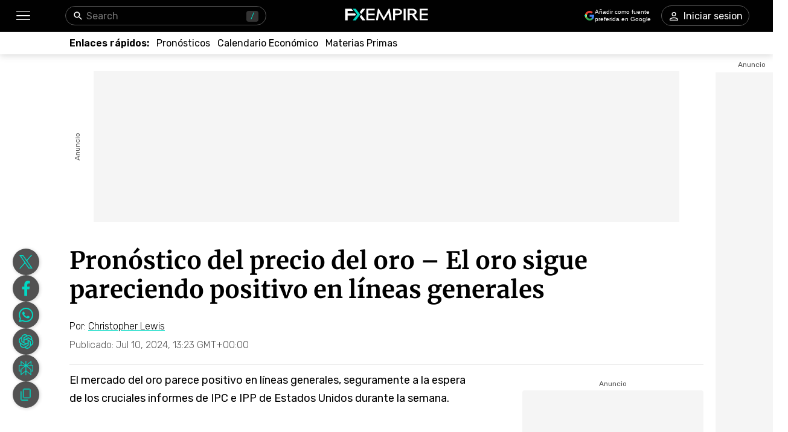

--- FILE ---
content_type: text/html; charset=utf-8
request_url: https://www.fxempire.es/forecasts/article/pronostico-del-precio-del-oro-el-oro-sigue-pareciendo-positivo-en-lineas-generales-280611
body_size: 62807
content:
<!DOCTYPE html><html lang="es"><head><meta charSet="utf-8"/><meta name="viewport" content="width=device-width"/><title>Pronóstico del precio del oro – El oro sigue pareciendo positivo en líneas generales | FXEmpire</title><meta name="description" content="El mercado del oro parece positivo en líneas generales, seguramente a la espera de los cruciales informes de IPC e IPP de Estados Unidos durante la semana. "/><link rel="canonical" href="https://www.fxempire.es/forecasts/article/pronostico-del-precio-del-oro-el-oro-sigue-pareciendo-positivo-en-lineas-generales-280611"/><meta property="og:title" content="Pronóstico del precio del oro – El oro sigue pareciendo positivo en líneas generales"/><meta property="og:description" content="El mercado del oro parece positivo en líneas generales, seguramente a la espera de los cruciales informes de IPC e IPP de Estados Unidos durante la semana. "/><meta property="og:image" content="https://responsive.fxempire.com/v7/_fxempire_/sites/2/Gold-Purple-1.jpg?func=cover&amp;q=70&amp;width=700"/><meta property="og:image:width" content="700"/><meta property="og:image:height" content="467"/><meta property="og:image:alt" content="Pronóstico del precio del oro – El oro sigue pareciendo positivo en líneas generales"/><meta property="og:url" content="https://www.fxempire.com/forecasts/article/pronostico-del-precio-del-oro-el-oro-sigue-pareciendo-positivo-en-lineas-generales-280611"/><meta property="og:type" content="article"/><meta property="og:site_name" content="FX Empire"/><meta name="twitter:card" content="summary_large_image"/><meta name="twitter:site" content="@FXEmpirecom"/><meta name="twitter:title" content="Pronóstico del precio del oro – El oro sigue pareciendo positivo en líneas generales"/><meta name="twitter:description" content="El mercado del oro parece positivo en líneas generales, seguramente a la espera de los cruciales informes de IPC e IPP de Estados Unidos durante la semana. "/><meta name="twitter:image" content="https://responsive.fxempire.com/v7/_fxempire_/sites/2/Gold-Purple-1.jpg?func=cover&amp;q=70&amp;width=700"/><script type="application/ld+json">{"@context":"https://schema.org","@type":"BreadcrumbList","itemListElement":[{"@type":"ListItem","position":1,"item":{"@id":"https://www.fxempire.es","name":"FX Empire"}},{"@type":"ListItem","position":2,"item":{"@id":"https://www.fxempire.es/forecasts","name":"Forecasts & Analysis"}},{"@type":"ListItem","position":3,"item":{"@id":"https://www.fxempire.es/forecasts/article/pronostico-del-precio-del-oro-el-oro-sigue-pareciendo-positivo-en-lineas-generales-280611","name":"Pronóstico del precio del oro – El oro sigue pareciendo positivo en líneas generales"}}],"@graph":[[{"@context":"https://schema.org","@type":"NewsArticle","mainEntityOfPage":"https://www.fxempire.es/forecasts/article/pronostico-del-precio-del-oro-el-oro-sigue-pareciendo-positivo-en-lineas-generales-280611","headline":"Pronóstico del precio del oro – El oro sigue pareciendo positivo en líneas generales","name":"Pronóstico del precio del oro – El oro sigue pareciendo positivo en líneas generales","articleBody":"Análisis técnico del mercado del oroLos mercados del oro han subido en las primeras horas del miércoles mostrando nuevamente presión alcista. Además, tras mirar al gráfico a largo plazo creo que uno puede asumir que la consolidación recente eventualmente acabará conduciendo a algún tipo de continuación, algo razonable por haberse disparado los precios en la parte inicial del año y por los fundamentales.El primero de ellos obviamente es el simple hecho de que los bancos centrales de todo el mundo están pendientes de los suministros de oro y comprándolo. Luego tendríamos las tensiones geopolíticas y la posibilidad de que caiga la inflación animando a la Reserva Federal a recortar tipos. Por todo ello creo que los dos próximos días podrían ser importantes para el oro porque Estados Unidos publicará su índice de precios al consumo y su índice de precios al productor, dándonos una idea de lo que puede hacer la Reserva Federal de aquí en adelante.En cuanto a referencias concretas destacaría que si logramos superar el nivel en 2425$ veo probable subir hasta el nivel en 2500$, mientras que la dinámica ha sido errática pero con soporte claro cerca del nivel en 2300$. En cuanto a la estrategia indicar que aunque haya una reacción bajista a los informes de inflación intentaré comprar por abajo por todos los factores citados previamente.","keywords":["Chris_Gold_Forecast","Materias Primas","Diario","Gold","Home Page 1","Vídeo"],"datePublished":"2024-07-10T13:23:42+00:00","dateModified":"2024-07-10T13:23:42+00:00","description":"El mercado del oro parece positivo en líneas generales, seguramente a la espera de los cruciales informes de IPC e IPP de Estados Unidos durante la semana. ","author":{"@type":"Person","name":"Christopher Lewis","jobTitle":"Financial Analyst","url":"https://www.fxempire.es/author/fx-empire-analyst-christopher-lewis","sameAs":["https://www.investing.com/members/52075","https://muckrack.com/christopher-lewis-10","https://www.dailyforex.com/dailyforex-authors/christopher-lewis","https://www.tipranks.com/experts/bloggers/christopher-lewis","https://www.tiktok.com/@thetraderguy"],"image":"https://responsive.fxempire.com/cover/126x126/n/_gravatar_/d526548d07185d13d5590c4be787db9c","worksFor":{"@type":"Organization","name":"FX Empire","url":"https://www.fxempire.es"},"description":"Chris ha sido analista de FX Empire desde sus inicios. Es autor de varios hilos en los principales foros de forex que cuentan con millones de visitas. Chris trabaja tanto de analista como de trader profesional, tanto para clientes como para sí mismo. Chris tiene una licenciatura en CIS de la Franklin University de Estados Unidos."},"publisher":{"@context":"https://schema.org","@type":"Organization","name":"FX Empire","url":"https://www.fxempire.es","sameAs":["https://www.youtube.com/user/fxempirecom","https://www.facebook.com/fxempire","https://twitter.com/FXEmpirecom","https://www.linkedin.com/company/fxempire-com"],"logo":{"@type":"ImageObject","url":"https://images.fxempire.com/logos/fxempire-logo-amp.png","width":"178px","height":"26px"}},"image":{"@type":"ImageObject","url":"https://responsive.fxempire.com/v7/_fxempire_/sites/2/Gold-Purple-1.jpg?width=1201","contentUrl":"https://responsive.fxempire.com/v7/_fxempire_/sites/2/Gold-Purple-1.jpg?width=1201","width":"1201px","height":"800.6666666666666px"}},{"@context":"https://schema.org","@type":"WebSite","name":"FX Empire","alternateName":"fxempire","url":"https://www.fxempire.es"}],{"@context":"https://schema.org","@type":"VideoObject","name":"Pronóstico del precio del oro – El oro sigue pareciendo positivo en líneas generales","description":"El mercado del oro parece positivo en líneas generales, seguramente a la espera de los cruciales informes de IPC e IPP de Estados Unidos durante la semana. ","thumbnailUrl":["https://img.youtube.com/vi/xVcShTTUFdo/0.jpg","https://img.youtube.com/vi/xVcShTTUFdo/1.jpg","https://img.youtube.com/vi/xVcShTTUFdo/2.jpg"],"uploadDate":"2024-07-10T13:23:42+00:00","embedUrl":"https://www.youtube.com/embed/xVcShTTUFdo"}]}</script><meta name="robots" content="max-image-preview:large"/><meta name="author" content="Christopher Lewis"/><meta name="next-head-count" content="9"/><link rel="preconnect" href="https://responsive.fxempire.com"/><link href="/fxstatic/fx-css-assets/fonts/main-latin.css" rel="stylesheet" crossorigin="anonymous"/><script>
  window.dataLayer = window.dataLayer || [];
  window.preDataLayer = window.preDataLayer || [];
  window.preDataLayer = window.preDataLayer.concat(window.dataLayer);
  window.dataLayer = new Proxy([], { set(obj, prop, value) {
      return Reflect.set(obj, prop, (prop != 'push') ? value : function (ev, prepushed_event) {
        if (ev && (typeof ev.event == 'string') && ev.event.match(/gtm.(init|init_consent|load|js|dom)/)) value.call(this, ev)
        else if (ev && ev.event_name) value.call(this, ev)
        else if (window.gtmx && window.gtmx.preprocess_event) return value.call(this, window.gtmx.preprocess_event(ev, prepushed_event))
        else return window.preDataLayer.push(ev);
      });
    }});
  window.dataLayer.push = window.dataLayer.push;
  (function(w,d,s,l,i){w[l]=w[l]||[];w[l].push({'gtm.start':
      new Date().getTime(),event:'gtm.js'});var f=d.getElementsByTagName(s)[0],
    j=d.createElement(s),dl=l!='dataLayer'?'&l='+l:'';
      j.async=true;j.src= "https://www.googletagmanager.com/gtm.js?id="+i+dl;f.parentNode.insertBefore(j,f);
  })(window,document,'script','dataLayer','GTM-K75N4RC'); 


  function gtag(){dataLayer.push(arguments);}
  gtag('consent', 'default', {
    'ad_storage': 'granted',
    'analytics_storage': 'granted'
  });
  gtag('consent', 'default', {
    'ad_storage': 'denied',
    'analytics_storage': 'denied',
    'region': ["AT", "BE", "BG", "HR", "CY", "CZ", "DK", "EE", "FI", "FR", "DE", "GR", "HU", "IE", "IT", "LV", "LT", "LU", "MT", "NL", "PL", "PT", "RO", "SK", "SI", "ES", "SE", "GB"]
  });
  </script><style>
                :root {
                  --background-color: #ffffff;
                  --text-color: #000000;
                }
                html, body {
                  background-color: var(--background-color);
                  color: var(--text-color);
                }
              </style><link rel="preload" href="/baseArticle/_next/static/css/09509450cbda8b4b.css" as="style"/><link rel="stylesheet" href="/baseArticle/_next/static/css/09509450cbda8b4b.css" data-n-p=""/><noscript data-n-css=""></noscript><script defer="" nomodule="" src="/baseArticle/_next/static/chunks/polyfills-c67a75d1b6f99dc8.js"></script><script defer="" src="/baseArticle/_next/static/chunks/8006.c8b47f3d873c5a79.js"></script><script defer="" src="/baseArticle/_next/static/chunks/6821.ec24909e14e61467.js"></script><script defer="" src="/baseArticle/_next/static/chunks/5598.fb69ab3540ab03b4.js"></script><script defer="" src="/baseArticle/_next/static/chunks/DesktopMenu.793867f8786d3af2.js"></script><script defer="" src="/baseArticle/_next/static/chunks/1226.4ca66922fea1d65c.js"></script><script src="/baseArticle/_next/static/chunks/webpack-deaa27a5dd582821.js" defer=""></script><script src="/baseArticle/_next/static/chunks/framework-186d6eb51a6fb9dc.js" defer=""></script><script src="/baseArticle/_next/static/chunks/main-ae4f57f93b597b99.js" defer=""></script><script src="/baseArticle/_next/static/chunks/pages/_app-d2f1d29490ef6395.js" defer=""></script><script src="/baseArticle/_next/static/chunks/6976-b8040db07577aa6c.js" defer=""></script><script src="/baseArticle/_next/static/chunks/8896-7d364eea96addb01.js" defer=""></script><script src="/baseArticle/_next/static/chunks/4630-d1b1f6dc9fe26f6b.js" defer=""></script><script src="/baseArticle/_next/static/chunks/7952-f82b64ed59c0c7a7.js" defer=""></script><script src="/baseArticle/_next/static/chunks/4287-79e410bf61ddc9aa.js" defer=""></script><script src="/baseArticle/_next/static/chunks/1784-12fbf1baa73ca349.js" defer=""></script><script src="/baseArticle/_next/static/chunks/2062-f09359eeab195dec.js" defer=""></script><script src="/baseArticle/_next/static/chunks/708-08ff2e91f025c5f2.js" defer=""></script><script src="/baseArticle/_next/static/chunks/3737-f416c5bd84879180.js" defer=""></script><script src="/baseArticle/_next/static/chunks/8112-99c2e7bd20e6eacb.js" defer=""></script><script src="/baseArticle/_next/static/chunks/pages/%5Bcategory%5D/article/%5Bslug%5D-06ac99cdd0433676.js" defer=""></script><script src="/baseArticle/_next/static/7pwZBz7odvfZfnQHsaG39/_buildManifest.js" defer=""></script><script src="/baseArticle/_next/static/7pwZBz7odvfZfnQHsaG39/_ssgManifest.js" defer=""></script><style data-styled="" data-styled-version="5.3.11">.fMYOzm{-webkit-tap-highlight-color:transparent;display:-webkit-box;display:-webkit-flex;display:-ms-flexbox;display:flex;-webkit-align-items:center;-webkit-box-align:center;-ms-flex-align:center;align-items:center;}/*!sc*/
.fMYOzm::-webkit-scrollbar{width:7px;}/*!sc*/
.fMYOzm::-webkit-scrollbar-thumb{background:#9e9e9e;border-radius:10px;}/*!sc*/
.eMZhas{-webkit-tap-highlight-color:transparent;position:relative;z-index:42;}/*!sc*/
.eMZhas::-webkit-scrollbar{width:7px;}/*!sc*/
.eMZhas::-webkit-scrollbar-thumb{background:#9e9e9e;border-radius:10px;}/*!sc*/
.fgWqmj{-webkit-tap-highlight-color:transparent;display:-webkit-box;display:-webkit-flex;display:-ms-flexbox;display:flex;-webkit-align-items:center;-webkit-box-align:center;-ms-flex-align:center;align-items:center;z-index:1;}/*!sc*/
.fgWqmj::-webkit-scrollbar{width:7px;}/*!sc*/
.fgWqmj::-webkit-scrollbar-thumb{background:#9e9e9e;border-radius:10px;}/*!sc*/
.jebAVT{-webkit-tap-highlight-color:transparent;gap:20px;-webkit-align-items:center;-webkit-box-align:center;-ms-flex-align:center;align-items:center;display:-webkit-inline-box;display:-webkit-inline-flex;display:-ms-inline-flexbox;display:inline-flex;}/*!sc*/
.jebAVT::-webkit-scrollbar{width:7px;}/*!sc*/
.jebAVT::-webkit-scrollbar-thumb{background:#9e9e9e;border-radius:10px;}/*!sc*/
.lbkJkO{-webkit-tap-highlight-color:transparent;}/*!sc*/
.lbkJkO::-webkit-scrollbar{width:7px;}/*!sc*/
.lbkJkO::-webkit-scrollbar-thumb{background:#9e9e9e;border-radius:10px;}/*!sc*/
.iuZTVN{-webkit-tap-highlight-color:transparent;margin-right:8px;width:16px;}/*!sc*/
.iuZTVN::-webkit-scrollbar{width:7px;}/*!sc*/
.iuZTVN::-webkit-scrollbar-thumb{background:#9e9e9e;border-radius:10px;}/*!sc*/
@media screen and (min-width:48rem){.iuZTVN{margin-right:0;width:94px;}}/*!sc*/
.jNnIzl{-webkit-tap-highlight-color:transparent;padding-top:32px;padding-bottom:32px;position:relative;max-height:100%;}/*!sc*/
.jNnIzl::-webkit-scrollbar{width:7px;}/*!sc*/
.jNnIzl::-webkit-scrollbar-thumb{background:#9e9e9e;border-radius:10px;}/*!sc*/
@media screen and (min-width:48rem){.jNnIzl{padding-top:0;padding-bottom:100px;}}/*!sc*/
.kOehMj{-webkit-tap-highlight-color:transparent;margin-bottom:40px;}/*!sc*/
.kOehMj::-webkit-scrollbar{width:7px;}/*!sc*/
.kOehMj::-webkit-scrollbar-thumb{background:#9e9e9e;border-radius:10px;}/*!sc*/
.kLHusF{-webkit-tap-highlight-color:transparent;width:100%;display:-webkit-box;display:-webkit-flex;display:-ms-flexbox;display:flex;-webkit-box-pack:center;-webkit-justify-content:center;-ms-flex-pack:center;justify-content:center;-webkit-align-items:center;-webkit-box-align:center;-ms-flex-align:center;align-items:center;padding-top:28px;}/*!sc*/
.kLHusF::-webkit-scrollbar{width:7px;}/*!sc*/
.kLHusF::-webkit-scrollbar-thumb{background:#9e9e9e;border-radius:10px;}/*!sc*/
.gPQgSd{-webkit-tap-highlight-color:transparent;width:970px;height:250px;position:relative;background-color:#f5f5f5;}/*!sc*/
.gPQgSd::-webkit-scrollbar{width:7px;}/*!sc*/
.gPQgSd::-webkit-scrollbar-thumb{background:#9e9e9e;border-radius:10px;}/*!sc*/
.gKIVrT{-webkit-tap-highlight-color:transparent;position:absolute;top:0;bottom:0;left:-50px;display:-webkit-box;display:-webkit-flex;display:-ms-flexbox;display:flex;-webkit-align-items:center;-webkit-box-align:center;-ms-flex-align:center;align-items:center;}/*!sc*/
.gKIVrT::-webkit-scrollbar{width:7px;}/*!sc*/
.gKIVrT::-webkit-scrollbar-thumb{background:#9e9e9e;border-radius:10px;}/*!sc*/
.hLOgdd{-webkit-tap-highlight-color:transparent;overflow:hidden;border-radius:0;}/*!sc*/
.hLOgdd::-webkit-scrollbar{width:7px;}/*!sc*/
.hLOgdd::-webkit-scrollbar-thumb{background:#9e9e9e;border-radius:10px;}/*!sc*/
.dGrOXy{-webkit-tap-highlight-color:transparent;width:120px;height:600px;right:-140px;top:30px;position:absolute;background-color:#f5f5f5;}/*!sc*/
.dGrOXy::-webkit-scrollbar{width:7px;}/*!sc*/
.dGrOXy::-webkit-scrollbar-thumb{background:#9e9e9e;border-radius:10px;}/*!sc*/
.ifwpUr{-webkit-tap-highlight-color:transparent;position:absolute;top:-20px;right:0;left:0;display:-webkit-box;display:-webkit-flex;display:-ms-flexbox;display:flex;-webkit-align-items:center;-webkit-box-align:center;-ms-flex-align:center;align-items:center;}/*!sc*/
.ifwpUr::-webkit-scrollbar{width:7px;}/*!sc*/
.ifwpUr::-webkit-scrollbar-thumb{background:#9e9e9e;border-radius:10px;}/*!sc*/
.dLutzV{-webkit-tap-highlight-color:transparent;margin-bottom:20px;}/*!sc*/
.dLutzV::-webkit-scrollbar{width:7px;}/*!sc*/
.dLutzV::-webkit-scrollbar-thumb{background:#9e9e9e;border-radius:10px;}/*!sc*/
@media screen and (min-width:48rem){.dLutzV{margin-bottom:0;}}/*!sc*/
.fRNgCV{-webkit-tap-highlight-color:transparent;width:100%;display:-webkit-box;display:-webkit-flex;display:-ms-flexbox;display:flex;-webkit-align-items:end;-webkit-box-align:end;-ms-flex-align:end;align-items:end;-webkit-box-pack:justify;-webkit-justify-content:space-between;-ms-flex-pack:justify;justify-content:space-between;}/*!sc*/
.fRNgCV::-webkit-scrollbar{width:7px;}/*!sc*/
.fRNgCV::-webkit-scrollbar-thumb{background:#9e9e9e;border-radius:10px;}/*!sc*/
.krxQJx{-webkit-tap-highlight-color:transparent;width:100%;}/*!sc*/
.krxQJx::-webkit-scrollbar{width:7px;}/*!sc*/
.krxQJx::-webkit-scrollbar-thumb{background:#9e9e9e;border-radius:10px;}/*!sc*/
.hknGUB{-webkit-tap-highlight-color:transparent;display:-webkit-box;display:-webkit-flex;display:-ms-flexbox;display:flex;-webkit-flex-direction:row;-ms-flex-direction:row;flex-direction:row;margin-bottom:12px;}/*!sc*/
.hknGUB::-webkit-scrollbar{width:7px;}/*!sc*/
.hknGUB::-webkit-scrollbar-thumb{background:#9e9e9e;border-radius:10px;}/*!sc*/
@media screen and (min-width:48rem){.hknGUB{-webkit-flex-direction:row;-ms-flex-direction:row;flex-direction:row;}}/*!sc*/
.elXLmV{-webkit-tap-highlight-color:transparent;display:-webkit-box;display:-webkit-flex;display:-ms-flexbox;display:flex;position:relative;font-family:'Rubik',sans-serif;font-weight:300;font-size:12px;line-height:14.22px;-webkit-flex-wrap:wrap;-ms-flex-wrap:wrap;flex-wrap:wrap;-webkit-align-items:center;-webkit-box-align:center;-ms-flex-align:center;align-items:center;-webkit-box-pack:start;-webkit-justify-content:flex-start;-ms-flex-pack:start;justify-content:flex-start;margin-bottom:0;}/*!sc*/
.elXLmV::-webkit-scrollbar{width:7px;}/*!sc*/
.elXLmV::-webkit-scrollbar-thumb{background:#9e9e9e;border-radius:10px;}/*!sc*/
@media screen and (min-width:48rem){.elXLmV{font-size:16px;line-height:18.96px;margin-bottom:0;}}/*!sc*/
.jRvkZk{-webkit-tap-highlight-color:transparent;width:100%;border-top:1px solid #d4d4d4;margin-top:12px;margin-bottom:12px;}/*!sc*/
.jRvkZk::-webkit-scrollbar{width:7px;}/*!sc*/
.jRvkZk::-webkit-scrollbar-thumb{background:#9e9e9e;border-radius:10px;}/*!sc*/
@media screen and (min-width:48rem){.jRvkZk{margin-top:22px;margin-bottom:11px;}}/*!sc*/
.hjhXSB{-webkit-tap-highlight-color:transparent;height:100%;display:grid;grid-template-columns:1fr 300px;}/*!sc*/
.hjhXSB::-webkit-scrollbar{width:7px;}/*!sc*/
.hjhXSB::-webkit-scrollbar-thumb{background:#9e9e9e;border-radius:10px;}/*!sc*/
.fPRHDl{-webkit-tap-highlight-color:transparent;width:660px;}/*!sc*/
.fPRHDl::-webkit-scrollbar{width:7px;}/*!sc*/
.fPRHDl::-webkit-scrollbar-thumb{background:#9e9e9e;border-radius:10px;}/*!sc*/
.cOxijs{-webkit-tap-highlight-color:transparent;font-weight:400;line-height:30px;font-size:18px;}/*!sc*/
.cOxijs::-webkit-scrollbar{width:7px;}/*!sc*/
.cOxijs::-webkit-scrollbar-thumb{background:#9e9e9e;border-radius:10px;}/*!sc*/
.iPJgpC{-webkit-tap-highlight-color:transparent;max-height:440px;overflow:hidden;border-radius:13px;max-width:660px;margin-bottom:32px;}/*!sc*/
.iPJgpC::-webkit-scrollbar{width:7px;}/*!sc*/
.iPJgpC::-webkit-scrollbar-thumb{background:#9e9e9e;border-radius:10px;}/*!sc*/
.Jppip{-webkit-tap-highlight-color:transparent;position:relative;width:100%;height:0;padding-top:66.67%;box-shadow:2px 2px 12px rgba(0,0,0,0.3);}/*!sc*/
.Jppip::-webkit-scrollbar{width:7px;}/*!sc*/
.Jppip::-webkit-scrollbar-thumb{background:#9e9e9e;border-radius:10px;}/*!sc*/
.lGTFQ{-webkit-tap-highlight-color:transparent;position:absolute;width:100%;height:100%;top:0;left:0;}/*!sc*/
.lGTFQ::-webkit-scrollbar{width:7px;}/*!sc*/
.lGTFQ::-webkit-scrollbar-thumb{background:#9e9e9e;border-radius:10px;}/*!sc*/
.cAowTG{-webkit-tap-highlight-color:transparent;margin-top:44px;margin-bottom:44px;}/*!sc*/
.cAowTG::-webkit-scrollbar{width:7px;}/*!sc*/
.cAowTG::-webkit-scrollbar-thumb{background:#9e9e9e;border-radius:10px;}/*!sc*/
.cUAvvu{-webkit-tap-highlight-color:transparent;margin-top:32px;}/*!sc*/
.cUAvvu::-webkit-scrollbar{width:7px;}/*!sc*/
.cUAvvu::-webkit-scrollbar-thumb{background:#9e9e9e;border-radius:10px;}/*!sc*/
@media screen and (min-width:48rem){.cUAvvu{margin-top:44px;}}/*!sc*/
.iltZeB{-webkit-tap-highlight-color:transparent;gap:16px;display:-webkit-box;display:-webkit-flex;display:-ms-flexbox;display:flex;-webkit-flex-direction:column;-ms-flex-direction:column;flex-direction:column;-webkit-align-items:start;-webkit-box-align:start;-ms-flex-align:start;align-items:start;}/*!sc*/
.iltZeB::-webkit-scrollbar{width:7px;}/*!sc*/
.iltZeB::-webkit-scrollbar-thumb{background:#9e9e9e;border-radius:10px;}/*!sc*/
.bCYoKK{-webkit-tap-highlight-color:transparent;margin-bottom:16px;padding:16px;box-shadow:1px 1px 9px 1px rgba(0,0,0,0.21);border-radius:4px;background-color:#ffffff;}/*!sc*/
.bCYoKK::-webkit-scrollbar{width:7px;}/*!sc*/
.bCYoKK::-webkit-scrollbar-thumb{background:#9e9e9e;border-radius:10px;}/*!sc*/
.hHlBRq{-webkit-tap-highlight-color:transparent;font-size:16px;line-height:24px;font-weight:300;}/*!sc*/
.hHlBRq::-webkit-scrollbar{width:7px;}/*!sc*/
.hHlBRq::-webkit-scrollbar-thumb{background:#9e9e9e;border-radius:10px;}/*!sc*/
@media screen and (min-width:48rem){.hHlBRq{line-height:28px;}}/*!sc*/
.dyYdxj{-webkit-tap-highlight-color:transparent;display:-webkit-box;display:-webkit-flex;display:-ms-flexbox;display:flex;-webkit-align-items:center;-webkit-box-align:center;-ms-flex-align:center;align-items:center;margin-bottom:8px;-webkit-box-pack:justify;-webkit-justify-content:space-between;-ms-flex-pack:justify;justify-content:space-between;}/*!sc*/
.dyYdxj::-webkit-scrollbar{width:7px;}/*!sc*/
.dyYdxj::-webkit-scrollbar-thumb{background:#9e9e9e;border-radius:10px;}/*!sc*/
.hhpBUv{-webkit-tap-highlight-color:transparent;min-width:62px;height:62px;border-radius:50%;overflow:hidden;position:relative;}/*!sc*/
.hhpBUv::-webkit-scrollbar{width:7px;}/*!sc*/
.hhpBUv::-webkit-scrollbar-thumb{background:#9e9e9e;border-radius:10px;}/*!sc*/
.kKjbaz{-webkit-tap-highlight-color:transparent;padding-left:16px;}/*!sc*/
.kKjbaz::-webkit-scrollbar{width:7px;}/*!sc*/
.kKjbaz::-webkit-scrollbar-thumb{background:#9e9e9e;border-radius:10px;}/*!sc*/
.iFtKPU{-webkit-tap-highlight-color:transparent;margin-top:42px;margin-bottom:42px;}/*!sc*/
.iFtKPU::-webkit-scrollbar{width:7px;}/*!sc*/
.iFtKPU::-webkit-scrollbar-thumb{background:#9e9e9e;border-radius:10px;}/*!sc*/
@media screen and (min-width:48rem){.iFtKPU{margin-top:59px;margin-bottom:52px;}}/*!sc*/
.edhyko{-webkit-tap-highlight-color:transparent;margin-top:52px;}/*!sc*/
.edhyko::-webkit-scrollbar{width:7px;}/*!sc*/
.edhyko::-webkit-scrollbar-thumb{background:#9e9e9e;border-radius:10px;}/*!sc*/
.PuNkz{-webkit-tap-highlight-color:transparent;margin-top:44px;}/*!sc*/
.PuNkz::-webkit-scrollbar{width:7px;}/*!sc*/
.PuNkz::-webkit-scrollbar-thumb{background:#9e9e9e;border-radius:10px;}/*!sc*/
.iDOAEE{-webkit-tap-highlight-color:transparent;padding-top:4px;height:100%;display:-webkit-box;display:-webkit-flex;display:-ms-flexbox;display:flex;-webkit-flex-direction:column;-ms-flex-direction:column;flex-direction:column;}/*!sc*/
.iDOAEE::-webkit-scrollbar{width:7px;}/*!sc*/
.iDOAEE::-webkit-scrollbar-thumb{background:#9e9e9e;border-radius:10px;}/*!sc*/
@media screen and (min-width:48rem){.iDOAEE{padding-top:14px;}}/*!sc*/
.kzkMrd{-webkit-tap-highlight-color:transparent;display:-webkit-box;display:-webkit-flex;display:-ms-flexbox;display:flex;-webkit-box-pack:center;-webkit-justify-content:center;-ms-flex-pack:center;justify-content:center;-webkit-flex-wrap:wrap;-ms-flex-wrap:wrap;flex-wrap:wrap;}/*!sc*/
.kzkMrd::-webkit-scrollbar{width:7px;}/*!sc*/
.kzkMrd::-webkit-scrollbar-thumb{background:#9e9e9e;border-radius:10px;}/*!sc*/
.laEbcW{-webkit-tap-highlight-color:transparent;display:-webkit-box;display:-webkit-flex;display:-ms-flexbox;display:flex;-webkit-box-pack:center;-webkit-justify-content:center;-ms-flex-pack:center;justify-content:center;width:300px;height:250px;background-color:#f5f5f5;margin-top:4px;border-radius:4px;overflow:hidden;}/*!sc*/
.laEbcW::-webkit-scrollbar{width:7px;}/*!sc*/
.laEbcW::-webkit-scrollbar-thumb{background:#9e9e9e;border-radius:10px;}/*!sc*/
.kYrtre{-webkit-tap-highlight-color:transparent;gap:20px;display:-webkit-box;display:-webkit-flex;display:-ms-flexbox;display:flex;-webkit-flex-direction:column;-ms-flex-direction:column;flex-direction:column;-webkit-box-pack:start;-webkit-justify-content:flex-start;-ms-flex-pack:start;justify-content:flex-start;}/*!sc*/
.kYrtre::-webkit-scrollbar{width:7px;}/*!sc*/
.kYrtre::-webkit-scrollbar-thumb{background:#9e9e9e;border-radius:10px;}/*!sc*/
.jiXLdj{-webkit-tap-highlight-color:transparent;min-width:90px;height:64px;}/*!sc*/
.jiXLdj::-webkit-scrollbar{width:7px;}/*!sc*/
.jiXLdj::-webkit-scrollbar-thumb{background:#9e9e9e;border-radius:10px;}/*!sc*/
.ePrHvs{-webkit-tap-highlight-color:transparent;display:-webkit-box;display:-webkit-flex;display:-ms-flexbox;display:flex;-webkit-box-pack:center;-webkit-justify-content:center;-ms-flex-pack:center;justify-content:center;-webkit-flex-wrap:wrap;-ms-flex-wrap:wrap;flex-wrap:wrap;margin-top:44px;}/*!sc*/
.ePrHvs::-webkit-scrollbar{width:7px;}/*!sc*/
.ePrHvs::-webkit-scrollbar-thumb{background:#9e9e9e;border-radius:10px;}/*!sc*/
.IweGI{-webkit-tap-highlight-color:transparent;display:-webkit-box;display:-webkit-flex;display:-ms-flexbox;display:flex;-webkit-box-pack:center;-webkit-justify-content:center;-ms-flex-pack:center;justify-content:center;width:300;height:375;background-color:#f5f5f5;margin-top:4px;border-radius:0;overflow:hidden;}/*!sc*/
.IweGI::-webkit-scrollbar{width:7px;}/*!sc*/
.IweGI::-webkit-scrollbar-thumb{background:#9e9e9e;border-radius:10px;}/*!sc*/
.dtxKYM{-webkit-tap-highlight-color:transparent;display:-webkit-box;display:-webkit-flex;display:-ms-flexbox;display:flex;-webkit-flex-direction:column;-ms-flex-direction:column;flex-direction:column;height:100%;}/*!sc*/
.dtxKYM::-webkit-scrollbar{width:7px;}/*!sc*/
.dtxKYM::-webkit-scrollbar-thumb{background:#9e9e9e;border-radius:10px;}/*!sc*/
.fmqevX{-webkit-tap-highlight-color:transparent;position:relative;height:952px;margin-top:44px;}/*!sc*/
.fmqevX::-webkit-scrollbar{width:7px;}/*!sc*/
.fmqevX::-webkit-scrollbar-thumb{background:#9e9e9e;border-radius:10px;}/*!sc*/
.eSsqZz{-webkit-tap-highlight-color:transparent;top:110px;position:-webkit-sticky;position:sticky;}/*!sc*/
.eSsqZz::-webkit-scrollbar{width:7px;}/*!sc*/
.eSsqZz::-webkit-scrollbar-thumb{background:#9e9e9e;border-radius:10px;}/*!sc*/
.cMjmgX{-webkit-tap-highlight-color:transparent;display:-webkit-box;display:-webkit-flex;display:-ms-flexbox;display:flex;-webkit-box-pack:center;-webkit-justify-content:center;-ms-flex-pack:center;justify-content:center;width:300px;height:600px;background-color:#f5f5f5;margin-top:4px;border-radius:4px;overflow:hidden;}/*!sc*/
.cMjmgX::-webkit-scrollbar{width:7px;}/*!sc*/
.cMjmgX::-webkit-scrollbar-thumb{background:#9e9e9e;border-radius:10px;}/*!sc*/
.fXFNqh{-webkit-tap-highlight-color:transparent;position:relative;height:952px;margin-top:20px;}/*!sc*/
.fXFNqh::-webkit-scrollbar{width:7px;}/*!sc*/
.fXFNqh::-webkit-scrollbar-thumb{background:#9e9e9e;border-radius:10px;}/*!sc*/
.cisQES{-webkit-tap-highlight-color:transparent;position:relative;height:auto;margin-top:20px;-webkit-box-flex:1;-webkit-flex-grow:1;-ms-flex-positive:1;flex-grow:1;margin-bottom:0;}/*!sc*/
.cisQES::-webkit-scrollbar{width:7px;}/*!sc*/
.cisQES::-webkit-scrollbar-thumb{background:#9e9e9e;border-radius:10px;}/*!sc*/
.hYbann{-webkit-tap-highlight-color:transparent;position:-webkit-sticky;position:sticky;z-index:8;bottom:44px;}/*!sc*/
.hYbann::-webkit-scrollbar{width:7px;}/*!sc*/
.hYbann::-webkit-scrollbar-thumb{background:#9e9e9e;border-radius:10px;}/*!sc*/
.hLCECj{-webkit-tap-highlight-color:transparent;width:44px;height:44px;}/*!sc*/
.hLCECj::-webkit-scrollbar{width:7px;}/*!sc*/
.hLCECj::-webkit-scrollbar-thumb{background:#9e9e9e;border-radius:10px;}/*!sc*/
.iqNbAm{-webkit-tap-highlight-color:transparent;height:398px;}/*!sc*/
.iqNbAm::-webkit-scrollbar{width:7px;}/*!sc*/
.iqNbAm::-webkit-scrollbar-thumb{background:#9e9e9e;border-radius:10px;}/*!sc*/
.gvpZUM{-webkit-tap-highlight-color:transparent;height:398px;background-color:#EFEFEF;box-shadow:none;}/*!sc*/
.gvpZUM::-webkit-scrollbar{width:7px;}/*!sc*/
.gvpZUM::-webkit-scrollbar-thumb{background:#9e9e9e;border-radius:10px;}/*!sc*/
.kmbyrq{-webkit-tap-highlight-color:transparent;max-width:1050px;margin:0 auto;padding-left:16px;}/*!sc*/
.kmbyrq::-webkit-scrollbar{width:7px;}/*!sc*/
.kmbyrq::-webkit-scrollbar-thumb{background:#9e9e9e;border-radius:10px;}/*!sc*/
@media screen and (min-width:48rem){.kmbyrq{padding-left:0;}}/*!sc*/
.fjvKXx{-webkit-tap-highlight-color:transparent;padding-bottom:33px;display:-webkit-box;display:-webkit-flex;display:-ms-flexbox;display:flex;-webkit-box-pack:center;-webkit-justify-content:center;-ms-flex-pack:center;justify-content:center;-webkit-align-items:center;-webkit-box-align:center;-ms-flex-align:center;align-items:center;}/*!sc*/
.fjvKXx::-webkit-scrollbar{width:7px;}/*!sc*/
.fjvKXx::-webkit-scrollbar-thumb{background:#9e9e9e;border-radius:10px;}/*!sc*/
@media screen and (min-width:48rem){.fjvKXx{padding-bottom:28px;-webkit-box-pack:justify;-webkit-justify-content:space-between;-ms-flex-pack:justify;justify-content:space-between;}}/*!sc*/
.jzWTV{-webkit-tap-highlight-color:transparent;display:-webkit-box;display:-webkit-flex;display:-ms-flexbox;display:flex;-webkit-align-items:center;-webkit-box-align:center;-ms-flex-align:center;align-items:center;-webkit-box-pack:justify;-webkit-justify-content:space-between;-ms-flex-pack:justify;justify-content:space-between;padding-left:6px;padding-right:6px;}/*!sc*/
.jzWTV::-webkit-scrollbar{width:7px;}/*!sc*/
.jzWTV::-webkit-scrollbar-thumb{background:#9e9e9e;border-radius:10px;}/*!sc*/
.iSKcZp{-webkit-tap-highlight-color:transparent;border-bottom:1px solid #fefefe;}/*!sc*/
.iSKcZp::-webkit-scrollbar{width:7px;}/*!sc*/
.iSKcZp::-webkit-scrollbar-thumb{background:#9e9e9e;border-radius:10px;}/*!sc*/
.fLKSGV{-webkit-tap-highlight-color:transparent;gap:16px;display:grid;grid-template-columns:repeat(4,1fr);-webkit-align-items:center;-webkit-box-align:center;-ms-flex-align:center;align-items:center;-webkit-box-pack:center;-webkit-justify-content:center;-ms-flex-pack:center;justify-content:center;padding-top:28px;-webkit-flex-wrap:wrap;-ms-flex-wrap:wrap;flex-wrap:wrap;-webkit-flex-direction:row;-ms-flex-direction:row;flex-direction:row;max-width:none;}/*!sc*/
.fLKSGV::-webkit-scrollbar{width:7px;}/*!sc*/
.fLKSGV::-webkit-scrollbar-thumb{background:#9e9e9e;border-radius:10px;}/*!sc*/
@media screen and (min-width:48rem){.fLKSGV{display:-webkit-box;display:-webkit-flex;display:-ms-flexbox;display:flex;grid-template-columns:none;-webkit-box-pack:start;-webkit-justify-content:flex-start;-ms-flex-pack:start;justify-content:flex-start;padding-top:35px;-webkit-flex-wrap:nowrap;-ms-flex-wrap:nowrap;flex-wrap:nowrap;-webkit-flex-direction:row;-ms-flex-direction:row;flex-direction:row;max-width:none;}}/*!sc*/
.dtqIgA{-webkit-tap-highlight-color:transparent;display:-webkit-box;display:-webkit-flex;display:-ms-flexbox;display:flex;position:relative;-webkit-flex-direction:column;-ms-flex-direction:column;flex-direction:column;-webkit-box-pack:center;-webkit-justify-content:center;-ms-flex-pack:center;justify-content:center;-webkit-align-items:center;-webkit-box-align:center;-ms-flex-align:center;align-items:center;margin-top:12px;}/*!sc*/
.dtqIgA::-webkit-scrollbar{width:7px;}/*!sc*/
.dtqIgA::-webkit-scrollbar-thumb{background:#9e9e9e;border-radius:10px;}/*!sc*/
@media screen and (min-width:48rem){.dtqIgA{-webkit-flex-direction:row;-ms-flex-direction:row;flex-direction:row;-webkit-box-pack:start;-webkit-justify-content:start;-ms-flex-pack:start;justify-content:start;-webkit-align-items:flex-end;-webkit-box-align:flex-end;-ms-flex-align:flex-end;align-items:flex-end;}}/*!sc*/
.ksQZt{-webkit-tap-highlight-color:transparent;display:-webkit-box;display:-webkit-flex;display:-ms-flexbox;display:flex;-webkit-flex-direction:column;-ms-flex-direction:column;flex-direction:column;-webkit-align-items:center;-webkit-box-align:center;-ms-flex-align:center;align-items:center;margin-right:0;}/*!sc*/
.ksQZt::-webkit-scrollbar{width:7px;}/*!sc*/
.ksQZt::-webkit-scrollbar-thumb{background:#9e9e9e;border-radius:10px;}/*!sc*/
@media screen and (min-width:48rem){.ksQZt{-webkit-align-items:start;-webkit-box-align:start;-ms-flex-align:start;align-items:start;margin-right:100px;}}/*!sc*/
.gjoXNk{-webkit-tap-highlight-color:transparent;gap:16px;display:-webkit-box;display:-webkit-flex;display:-ms-flexbox;display:flex;-webkit-align-items:flex-end;-webkit-box-align:flex-end;-ms-flex-align:flex-end;align-items:flex-end;}/*!sc*/
.gjoXNk::-webkit-scrollbar{width:7px;}/*!sc*/
.gjoXNk::-webkit-scrollbar-thumb{background:#9e9e9e;border-radius:10px;}/*!sc*/
.eUoKJd{-webkit-tap-highlight-color:transparent;padding-top:0;-webkit-align-items:center;-webkit-box-align:center;-ms-flex-align:center;align-items:center;display:-webkit-box;display:-webkit-flex;display:-ms-flexbox;display:flex;-webkit-flex-direction:column;-ms-flex-direction:column;flex-direction:column;}/*!sc*/
.eUoKJd::-webkit-scrollbar{width:7px;}/*!sc*/
.eUoKJd::-webkit-scrollbar-thumb{background:#9e9e9e;border-radius:10px;}/*!sc*/
@media screen and (min-width:48rem){.eUoKJd{padding-top:24px;}}/*!sc*/
.fWGbry{-webkit-tap-highlight-color:transparent;gap:16;display:-webkit-box;display:-webkit-flex;display:-ms-flexbox;display:flex;}/*!sc*/
.fWGbry::-webkit-scrollbar{width:7px;}/*!sc*/
.fWGbry::-webkit-scrollbar-thumb{background:#9e9e9e;border-radius:10px;}/*!sc*/
.ktJqro{-webkit-tap-highlight-color:transparent;border:1px solid #565656;padding:7px;border-radius:4px;}/*!sc*/
.ktJqro::-webkit-scrollbar{width:7px;}/*!sc*/
.ktJqro::-webkit-scrollbar-thumb{background:#9e9e9e;border-radius:10px;}/*!sc*/
.fDXbpW{-webkit-tap-highlight-color:transparent;display:-webkit-box;display:-webkit-flex;display:-ms-flexbox;display:flex;margin-top:28px;width:100%;-webkit-box-pack:center;-webkit-justify-content:center;-ms-flex-pack:center;justify-content:center;-webkit-flex-direction:column;-ms-flex-direction:column;flex-direction:column;-webkit-align-items:center;-webkit-box-align:center;-ms-flex-align:center;align-items:center;}/*!sc*/
.fDXbpW::-webkit-scrollbar{width:7px;}/*!sc*/
.fDXbpW::-webkit-scrollbar-thumb{background:#9e9e9e;border-radius:10px;}/*!sc*/
@media screen and (min-width:48rem){.fDXbpW{margin-top:6px;width:54%;-webkit-box-pack:justify;-webkit-justify-content:space-between;-ms-flex-pack:justify;justify-content:space-between;-webkit-flex-direction:row;-ms-flex-direction:row;flex-direction:row;-webkit-align-items:flex-start;-webkit-box-align:flex-start;-ms-flex-align:flex-start;align-items:flex-start;}}/*!sc*/
.iCrbNr{-webkit-tap-highlight-color:transparent;display:-webkit-box;display:-webkit-flex;display:-ms-flexbox;display:flex;-webkit-flex-direction:column;-ms-flex-direction:column;flex-direction:column;-webkit-align-items:center;-webkit-box-align:center;-ms-flex-align:center;align-items:center;width:100%;}/*!sc*/
.iCrbNr::-webkit-scrollbar{width:7px;}/*!sc*/
.iCrbNr::-webkit-scrollbar-thumb{background:#9e9e9e;border-radius:10px;}/*!sc*/
@media screen and (min-width:48rem){.iCrbNr{-webkit-align-items:flex-start;-webkit-box-align:flex-start;-ms-flex-align:flex-start;align-items:flex-start;width:33%;}}/*!sc*/
.ggJtvL{-webkit-tap-highlight-color:transparent;display:-webkit-box;display:-webkit-flex;display:-ms-flexbox;display:flex;-webkit-flex-direction:column;-ms-flex-direction:column;flex-direction:column;margin-top:48px;}/*!sc*/
.ggJtvL::-webkit-scrollbar{width:7px;}/*!sc*/
.ggJtvL::-webkit-scrollbar-thumb{background:#9e9e9e;border-radius:10px;}/*!sc*/
.biQuBM{-webkit-tap-highlight-color:transparent;position:fixed;width:100%;bottom:0;left:0;margin-bottom:35px;z-index:101;}/*!sc*/
.biQuBM::-webkit-scrollbar{width:7px;}/*!sc*/
.biQuBM::-webkit-scrollbar-thumb{background:#9e9e9e;border-radius:10px;}/*!sc*/
data-styled.g1[id="sc-ac5a1bdc-0"]{content:"fMYOzm,eMZhas,fgWqmj,jebAVT,lbkJkO,iuZTVN,jNnIzl,kOehMj,kLHusF,gPQgSd,gKIVrT,hLOgdd,dGrOXy,ifwpUr,dLutzV,fRNgCV,krxQJx,hknGUB,elXLmV,jRvkZk,hjhXSB,fPRHDl,cOxijs,iPJgpC,Jppip,lGTFQ,cAowTG,cUAvvu,iltZeB,bCYoKK,hHlBRq,dyYdxj,hhpBUv,kKjbaz,iFtKPU,edhyko,PuNkz,iDOAEE,kzkMrd,laEbcW,kYrtre,jiXLdj,ePrHvs,IweGI,dtxKYM,fmqevX,eSsqZz,cMjmgX,fXFNqh,cisQES,hYbann,hLCECj,iqNbAm,gvpZUM,kmbyrq,fjvKXx,jzWTV,iSKcZp,fLKSGV,dtqIgA,ksQZt,gjoXNk,eUoKJd,fWGbry,ktJqro,fDXbpW,iCrbNr,ggJtvL,biQuBM,"}/*!sc*/
.crZRdH{height:0;max-height:0;overflow:hidden;-webkit-animation:jgQpwH 200ms;animation:jgQpwH 200ms;-webkit-transition:opacity 200ms;transition:opacity 200ms;opacity:0;}/*!sc*/
data-styled.g2[id="sc-efdca936-0"]{content:"crZRdH,"}/*!sc*/
.cXLBuz{font-size:30px;}/*!sc*/
.cXLBuz:hover{color:#fefefe;}/*!sc*/
.hgSUhU{font-size:22px;}/*!sc*/
.hgSUhU:hover{color:#fefefe;}/*!sc*/
.ihJVNy{color:#fefefe;}/*!sc*/
.kmNiyX{margin-right:12px;}/*!sc*/
.kccLTU{border-bottom:1px solid #00d7c2;}/*!sc*/
.chGVdM{font-size:16px;line-height:19px;}/*!sc*/
@media screen and (min-width:48rem){.chGVdM{font-size:18px;}}/*!sc*/
.bCJNEB{margin-bottom:16px;}/*!sc*/
@media screen and (min-width:48rem){.bCJNEB{margin-bottom:14px;}}/*!sc*/
data-styled.g3[id="sc-d3d48f38-0"]{content:"iBarQW,cXLBuz,hgSUhU,ihJVNy,kmNiyX,kccLTU,chGVdM,bCJNEB,"}/*!sc*/
.cmGcWz{-webkit-tap-highlight-color:transparent;}/*!sc*/
.beJqQA{-webkit-tap-highlight-color:transparent;border:1px solid #555555;border-radius:18px;padding:7px 24px 6px 25px;margin-top:18px;}/*!sc*/
.kdTZXo{-webkit-tap-highlight-color:transparent;margin-bottom:16px;}/*!sc*/
@media screen and (min-width:48rem){.kdTZXo{margin-bottom:14px;}}/*!sc*/
data-styled.g4[id="sc-1bdad090-0"]{content:"cmGcWz,beJqQA,kdTZXo,"}/*!sc*/
.kUFPol{color:#ffffff;}/*!sc*/
.hYXShu{color:#dc406f;}/*!sc*/
.eBHiFs{display:block;}/*!sc*/
.cIsNvl{text-overflow:ellipsis;font-size:14px;color:#fefefe;}/*!sc*/
.jCJgFt{font-size:12px;color:#9d9d9d;}/*!sc*/
.VNFLT{font-size:12px;color:#565656;}/*!sc*/
.bfPJjb{width:100%;text-align:center;font-size:12px;color:#565656;}/*!sc*/
.vXhAx{color:#565656;font-family:'Rubik',sans-serif;font-weight:300;font-size:12px;display:inline-block;line-height:14.22px;}/*!sc*/
@media screen and (min-width:48rem){.vXhAx{font-size:16px;line-height:18.96px;}}/*!sc*/
.kynNPs{font-weight:700;font-size:16px;line-height:28px;text-align:left;font-family:Merriweather;}/*!sc*/
@media screen and (min-width:48rem){.kynNPs{font-size:22px;line-height:32px;}}/*!sc*/
.ctjCou{text-transform:capitalize;text-transform:capitalize;display:block;font-size:12px;margin-top:6px;line-height:14px;color:#565656;}/*!sc*/
@media screen and (min-width:48rem){.ctjCou{font-size:16px;margin-top:0;line-height:19px;}}/*!sc*/
.bUNwfV{display:inline-block;width:100%;text-align:center;font-size:12px;color:#565656;}/*!sc*/
.jrZSwV{font-size:18px;font-weight:700;line-height:32px;text-align:start;font-family:Merriweather;}/*!sc*/
.gRCBHN{font-size:12px;color:#9e9e9e;display:block;width:100px;margin:0 auto;padding-top:16px;}/*!sc*/
.cxINGI{font-weight:400;font-size:16px;}/*!sc*/
.jVVBEs{position:absolute;left:205px;top:-3px;}/*!sc*/
.jHIaJU{line-height:16px;}/*!sc*/
@media screen and (min-width:48rem){.jHIaJU{line-height:19px;}}/*!sc*/
.cjpfSJ{font-size:12px;font-weight:500;margin-bottom:10px;}/*!sc*/
.cMePPs{font-size:12px;font-weight:400;}/*!sc*/
.jcfsVT{margin-bottom:10px;margin-top:29px;font-size:12px;font-weight:500;}/*!sc*/
data-styled.g5[id="sc-f9ae4626-0"]{content:"dikZPO,kUFPol,hYXShu,eBHiFs,cIsNvl,jCJgFt,VNFLT,bfPJjb,vXhAx,kynNPs,ctjCou,bUNwfV,jrZSwV,gRCBHN,cxINGI,jVVBEs,jHIaJU,cjpfSJ,cMePPs,jcfsVT,"}/*!sc*/
.itPzka{line-height:24px;font-weight:400;font-size:16px;}/*!sc*/
@media screen and (min-width:48rem){.itPzka{line-height:30px;font-size:18px;}}/*!sc*/
data-styled.g6[id="sc-42643149-0"]{content:"itPzka,jwaGLT,"}/*!sc*/
.jjoaNJ{position:relative;}/*!sc*/
data-styled.g7[id="sc-9ca82643-0"]{content:"jjoaNJ,"}/*!sc*/
.cVbsgB{width:20px;height:18px;background:#343434;border-radius:4px;font-size:13px;font-weight:400;color:#00d7c2;}/*!sc*/
data-styled.g17[id="sc-c3cd6e97-1"]{content:"cVbsgB,"}/*!sc*/
.sGuNU{margin-left:calc((100vw - 1050px) / 2 - 66px);width:333px;height:32px;border-radius:30px;position:relative;border:1px solid #555;display:-webkit-box;display:-webkit-flex;display:-ms-flexbox;display:flex;-webkit-align-items:center;-webkit-box-align:center;-ms-flex-align:center;align-items:center;-webkit-box-pack:justify;-webkit-justify-content:space-between;-ms-flex-pack:justify;justify-content:space-between;color:white;padding-left:13px;padding-right:12px;font-size:16px;z-index:2;}/*!sc*/
.sGuNU .hovered{background:#EFEFEF;}/*!sc*/
@media (max-width:1050px){.sGuNU{display:none;}}/*!sc*/
data-styled.g18[id="sc-c3cd6e97-2"]{content:"sGuNU,"}/*!sc*/
.kLGIUv{position:absolute;right:0;left:0;margin-left:auto;margin-right:auto;width:200px;display:-webkit-box;display:-webkit-flex;display:-ms-flexbox;display:flex;-webkit-box-pack:center;-webkit-justify-content:center;-ms-flex-pack:center;justify-content:center;}/*!sc*/
@media (max-width:48rem){.kLGIUv{height:16px;margin-right:0;width:auto;position:unset;overflow:hidden;margin-left:12px;}}/*!sc*/
data-styled.g19[id="sc-c3cd6e97-3"]{content:"kLGIUv,"}/*!sc*/
.hhiLWQ{display:-webkit-box;display:-webkit-flex;display:-ms-flexbox;display:flex;position:relative;-webkit-align-items:center;-webkit-box-align:center;-ms-flex-align:center;align-items:center;-webkit-box-pack:center;-webkit-justify-content:center;-ms-flex-pack:center;justify-content:center;width:43px;height:43px;border-radius:50%;padding-right:1px;padding-left:1px;-webkit-tap-highlight-color:rgba(0,0,0,0);-moz-tap-highlight-color:rgba(0,0,0,0);background-color:transparent;}/*!sc*/
@media (hover:hover) and (pointer:fine){.hhiLWQ:hover{background-color:rgb(52,52,52);}}/*!sc*/
data-styled.g20[id="sc-c3cd6e97-4"]{content:"hhiLWQ,"}/*!sc*/
.khMkHS{display:-webkit-box;display:-webkit-flex;display:-ms-flexbox;display:flex;-webkit-flex-direction:column;-ms-flex-direction:column;flex-direction:column;-webkit-box-pack:justify;-webkit-justify-content:space-between;-ms-flex-pack:justify;justify-content:space-between;width:21px;height:14.5px;background:transparent;border:none;cursor:pointer;}/*!sc*/
.khMkHS div{width:23px;height:1.5px;background:white;border-radius:10px;-webkit-transition:all 0.3s linear;transition:all 0.3s linear;}/*!sc*/
.khMkHS div:nth-child(2){opacity:1;margin-bottom:5px;-webkit-transform:translateX(0);-ms-transform:translateX(0);transform:translateX(0);}/*!sc*/
.khMkHS div:first-child{-webkit-transform-origin:top left;-ms-transform-origin:top left;transform-origin:top left;-webkit-transform:rotate(0);-ms-transform:rotate(0);transform:rotate(0);margin-bottom:5px;}/*!sc*/
.khMkHS div:nth-child(3){-webkit-transform:rotate(0);-ms-transform:rotate(0);transform:rotate(0);-webkit-transform-origin:bottom left;-ms-transform-origin:bottom left;transform-origin:bottom left;}/*!sc*/
@media (max-width:48rem){.khMkHS{width:21px;height:17px;}}/*!sc*/
data-styled.g21[id="sc-c3cd6e97-5"]{content:"khMkHS,"}/*!sc*/
.lioPTP{height:52px;margin-bottom:38px;position:relative;z-index:15;}/*!sc*/
@media (max-width:1050px){.lioPTP{height:52px;margin-bottom:0;}}/*!sc*/
data-styled.g23[id="sc-c3cd6e97-7"]{content:"lioPTP,"}/*!sc*/
.vRyzL{display:-webkit-box;display:-webkit-flex;display:-ms-flexbox;display:flex;}/*!sc*/
.cLQZqt{-webkit-flex-direction:column;-ms-flex-direction:column;flex-direction:column;color:#fefefe;padding-left:22px;display:-webkit-box;display:-webkit-flex;display:-ms-flexbox;display:flex;}/*!sc*/
.eaUfNy{-webkit-flex-direction:column;-ms-flex-direction:column;flex-direction:column;width:296px;display:-webkit-box;display:-webkit-flex;display:-ms-flexbox;display:flex;padding-left:17px;margin-top:64px;display:-webkit-box;display:-webkit-flex;display:-ms-flexbox;display:flex;}/*!sc*/
.cRXLGz{-webkit-flex-direction:column;-ms-flex-direction:column;flex-direction:column;width:296px;display:none;padding-left:17px;margin-top:64px;display:-webkit-box;display:-webkit-flex;display:-ms-flexbox;display:flex;}/*!sc*/
.gTyNNV{-webkit-flex-direction:column;-ms-flex-direction:column;flex-direction:column;display:-webkit-box;display:-webkit-flex;display:-ms-flexbox;display:flex;margin-top:64px;margin-left:15px;display:-webkit-box;display:-webkit-flex;display:-ms-flexbox;display:flex;}/*!sc*/
.cDZhbs{-webkit-flex-direction:column;-ms-flex-direction:column;flex-direction:column;display:none;margin-top:64px;margin-left:15px;display:-webkit-box;display:-webkit-flex;display:-ms-flexbox;display:flex;}/*!sc*/
data-styled.g25[id="sc-c3cd6e97-9"]{content:"vRyzL,cLQZqt,eaUfNy,cRXLGz,gTyNNV,cDZhbs,"}/*!sc*/
.erUvts{margin-right:6.5px;}/*!sc*/
data-styled.g26[id="sc-c3cd6e97-10"]{content:"erUvts,"}/*!sc*/
.hsVVUZ{text-underline-offset:3px;}/*!sc*/
.hsVVUZ:focus-visible{outline:#3284FF66 solid 2px !important;outline-offset:-1px;border-radius:3px;}/*!sc*/
data-styled.g27[id="sc-62398979-0"]{content:"hsVVUZ,"}/*!sc*/
.Haruj{display:-webkit-box;display:-webkit-flex;display:-ms-flexbox;display:flex;position:fixed;-webkit-flex-direction:column;-ms-flex-direction:column;flex-direction:column;top:0;left:0;-webkit-align-items:center;-webkit-box-align:center;-ms-flex-align:center;align-items:center;-webkit-box-pack:justify;-webkit-justify-content:space-between;-ms-flex-pack:justify;justify-content:space-between;width:100vw;background-color:#010101;height:auto;font-family:'Rubik',sans-serif;z-index:15;border-bottom:1px solid #ffffff1a;}/*!sc*/
@media (max-width:48rem){.Haruj{height:auto;border-bottom:none;}}/*!sc*/
data-styled.g30[id="sc-9a068e09-0"]{content:"Haruj,"}/*!sc*/
.iLERgJ{display:-webkit-box;display:-webkit-flex;display:-ms-flexbox;display:flex;-webkit-align-items:center;-webkit-box-align:center;-ms-flex-align:center;align-items:center;-webkit-box-pack:justify;-webkit-justify-content:space-between;-ms-flex-pack:justify;justify-content:space-between;width:100%;background-color:#010101;height:52px;padding-left:16px;padding-right:39px;}/*!sc*/
@media (max-width:48rem){.iLERgJ{padding-left:12px;padding-right:12px;height:52px;}}/*!sc*/
data-styled.g31[id="sc-9a068e09-1"]{content:"iLERgJ,"}/*!sc*/
.fvFPzS{background:#000000;color:#ffffff;font-family:'Rubik',sans-serif;width:100vw;font-size:12px;line-height:15px;padding:30px 0 40px 0;}/*!sc*/
@media (max-width:48rem){.fvFPzS{padding:32px 16px 17px 16px;}}/*!sc*/
data-styled.g32[id="sc-b762f21d-0"]{content:"fvFPzS,"}/*!sc*/
.ctkDcA{margin-left:auto;margin-right:auto;max-width:1050px;}/*!sc*/
data-styled.g33[id="sc-b762f21d-1"]{content:"ctkDcA,"}/*!sc*/
.kCQVGI{color:#fefefe;font-size:16px;font-weight:400;-webkit-text-decoration:none;text-decoration:none;}/*!sc*/
.kCQVGI:hover{font-weight:600;-webkit-text-decoration:underline;text-decoration:underline;-webkit-text-decoration-color:#04DBC6;text-decoration-color:#04DBC6;-webkit-transition:0.3s ease-in-out;transition:0.3s ease-in-out;}/*!sc*/
@media (max-width:48rem){.kCQVGI{font-size:14px;}}/*!sc*/
data-styled.g34[id="sc-b762f21d-2"]{content:"kCQVGI,"}/*!sc*/
.iYAiq:hover{font-weight:600;-webkit-text-decoration:underline;text-decoration:underline;-webkit-text-decoration-color:#04DBC6;text-decoration-color:#04DBC6;-webkit-transition:0.3s ease-in-out;transition:0.3s ease-in-out;}/*!sc*/
data-styled.g35[id="sc-b762f21d-3"]{content:"iYAiq,"}/*!sc*/
.iNPJZF{color:#ffffff;font-size:16px;font-weight:400;}/*!sc*/
data-styled.g36[id="sc-63d09c30-0"]{content:"iNPJZF,"}/*!sc*/
.ePBaBe{display:-webkit-box;display:-webkit-flex;display:-ms-flexbox;display:flex;-webkit-align-items:center;-webkit-box-align:center;-ms-flex-align:center;align-items:center;-webkit-box-pack:justify;-webkit-justify-content:space-between;-ms-flex-pack:justify;justify-content:space-between;width:100%;padding-left:9px;padding-right:9px;}/*!sc*/
data-styled.g37[id="sc-63d09c30-1"]{content:"ePBaBe,"}/*!sc*/
.jIBJXo{padding-top:7px;padding-bottom:8px;padding-left:3px;padding-right:2px;background-color:none;-webkit-tap-highlight-color:rgba(0,0,0,0);-moz-tap-highlight-color:rgba(0,0,0,0);}/*!sc*/
.jIBJXo:hover{background-color:#555555;cursor:pointer;}/*!sc*/
.hNPeKR{padding-top:7px;padding-bottom:8px;padding-left:3px;padding-right:2px;background-color:#555555;-webkit-tap-highlight-color:rgba(0,0,0,0);-moz-tap-highlight-color:rgba(0,0,0,0);}/*!sc*/
.hNPeKR:hover{background-color:#555555;cursor:pointer;}/*!sc*/
data-styled.g38[id="sc-63d09c30-2"]{content:"jIBJXo,hNPeKR,"}/*!sc*/
.bwvEXK{max-height:226px;list-style:none;}/*!sc*/
.bwvEXK div:first-child{border-top-left-radius:5px;border-top-right-radius:5px;}/*!sc*/
.bwvEXK div:last-child{border-bottom-left-radius:5px;border-bottom-right-radius:5px;}/*!sc*/
data-styled.g39[id="sc-63d09c30-3"]{content:"bwvEXK,"}/*!sc*/
.hmysGM{display:-webkit-box;display:-webkit-flex;display:-ms-flexbox;display:flex;-webkit-align-items:center;-webkit-box-align:center;-ms-flex-align:center;align-items:center;position:relative;background-color:#333333;width:242px;height:32px;border:1px solid #555555;border-radius:5px;z-index:2;}/*!sc*/
data-styled.g40[id="sc-63d09c30-4"]{content:"hmysGM,"}/*!sc*/
.skaYT{margin-top:33px;position:absolute;display:none;top:0;left:0;color:white;width:241px;background-color:#333333;border:1px solid #555555;border-radius:5px;}/*!sc*/
data-styled.g41[id="sc-63d09c30-5"]{content:"skaYT,"}/*!sc*/
.bpUrlB{-webkit-tap-highlight-color:rgba(0,0,0,0);-moz-tap-highlight-color:rgba(0,0,0,0);}/*!sc*/
data-styled.g42[id="sc-5e3fea14-0"]{content:"bpUrlB,"}/*!sc*/
.fummkV{display:-webkit-box;display:-webkit-flex;display:-ms-flexbox;display:flex;}/*!sc*/
data-styled.g43[id="sc-8216a0fb-0"]{content:"fummkV,"}/*!sc*/
.cxJuRZ{margin-block-end:1rem;margin-block-end:1rem;font-size:14px;}/*!sc*/
.cxJuRZ:first-child{margin-block-start:0rem;}/*!sc*/
.cxJuRZ:last-child{margin-block-end:0rem;}/*!sc*/
@media screen and (min-width:48rem){.cxJuRZ{font-size:16px;}}/*!sc*/
.gByJvB{margin-block-end:1rem;margin-block-end:1rem;font-weight:400;font-size:14px;line-height:20px;}/*!sc*/
.gByJvB:first-child{margin-block-start:0rem;}/*!sc*/
.gByJvB:last-child{margin-block-end:0rem;}/*!sc*/
data-styled.g46[id="sc-22726ebb-0"]{content:"cxJuRZ,gByJvB,"}/*!sc*/
.iFBlAP{margin-right:0;font-size:16px;}/*!sc*/
.iFBlAP:hover{-webkit-text-decoration:underline;text-decoration:underline;-webkit-text-decoration-color:#000000;text-decoration-color:#000000;}/*!sc*/
data-styled.g62[id="sc-288aba91-0"]{content:"iFBlAP,"}/*!sc*/
.kxGblZ{display:-webkit-box;display:-webkit-flex;display:-ms-flexbox;display:flex;overflow:hidden;-webkit-flex-flow:row wrap-reverse;-ms-flex-flow:row wrap-reverse;flex-flow:row wrap-reverse;white-space:nowrap;height:19px;}/*!sc*/
data-styled.g63[id="sc-288aba91-1"]{content:"kxGblZ,"}/*!sc*/
.kjMpcd{display:-webkit-box;display:-webkit-flex;display:-ms-flexbox;display:flex;-webkit-box-pack:justify;-webkit-justify-content:space-between;-ms-flex-pack:justify;justify-content:space-between;-webkit-align-items:center;-webkit-box-align:center;-ms-flex-align:center;align-items:center;width:1050px;margin:0 auto;}/*!sc*/
data-styled.g65[id="sc-288aba91-3"]{content:"kjMpcd,"}/*!sc*/
.dtpQLy{all:unset;display:-webkit-box;display:-webkit-flex;display:-ms-flexbox;display:flex;cursor:pointer;-webkit-align-items:center;-webkit-box-align:center;-ms-flex-align:center;align-items:center;color:#000000;margin-right:12px;}/*!sc*/
.dtpQLy.activeLink{color:#000000;}/*!sc*/
.dtpQLy:hover{color:#000000;}/*!sc*/
data-styled.g66[id="sc-288aba91-4"]{content:"dtpQLy,"}/*!sc*/
.dsnrY{background:#ffffff;width:100vw;position:fixed;display:-webkit-box;display:-webkit-flex;display:-ms-flexbox;display:flex;-webkit-align-items:center;-webkit-box-align:center;-ms-flex-align:center;align-items:center;top:52px;z-index:14;height:38px;-webkit-filter:drop-shadow(0 2px 6px rgba(0,0,0,0.15));filter:drop-shadow(0 2px 6px rgba(0,0,0,0.15));font-family:'Rubik',sans-serif;}/*!sc*/
data-styled.g68[id="sc-288aba91-6"]{content:"dsnrY,"}/*!sc*/
.dbQGRW{margin:0;line-height:1.15;font-size:4rem;text-align:center;font-family:'Merriweather',serif;font-size:22px;font-weight:700;text-align:left;line-height:32px;margin-bottom:20px;}/*!sc*/
@media screen and (min-width:48rem){.dbQGRW{font-size:40px;line-height:48px;}}/*!sc*/
@media screen and (min-width:48rem){.dbQGRW{margin-bottom:28px;}}/*!sc*/
data-styled.g69[id="sc-f8a4cbaf-0"]{content:"dbQGRW,"}/*!sc*/
.bKDrPL{text-align:center;margin:0;font-family:'Merriweather',serif;text-align:start;font-size:16px;margin-bottom:16px;}/*!sc*/
@media screen and (min-width:48rem){.bKDrPL{font-size:22px;}}/*!sc*/
data-styled.g70[id="sc-f8a4cbaf-1"]{content:"bKDrPL,"}/*!sc*/
.gppipt{max-width:1050px;margin:0 auto;padding-left:16px;padding-right:16px;}/*!sc*/
@media only screen and (min-width:600px){.gppipt{padding-left:0;padding-right:0;}}/*!sc*/
data-styled.g76[id="sc-12a7c6b3-0"]{content:"gppipt,"}/*!sc*/
body{background-color:#ffffff;color:#000000;direction:ltr;overflow-x:clip;font-family:'Rubik',sans-serif;}/*!sc*/
html{box-sizing:border-box;overflow-y:scroll;overflow-x:hidden;width:100vw;-webkit-text-size-adjust:100%;text-size-adjust:100%;}/*!sc*/
img.dark-mode-invert{-webkit-filter:none;filter:none;}/*!sc*/
*,::after,::before{background-repeat:no-repeat;box-sizing:inherit;}/*!sc*/
::after,::before{-webkit-text-decoration:inherit;text-decoration:inherit;vertical-align:inherit;}/*!sc*/
*{padding:0;margin:0;-webkit-tap-highlight-color:transparent;}/*!sc*/
audio:not([controls]){display:none;height:0;}/*!sc*/
hr{overflow:visible;}/*!sc*/
article,aside,details,figcaption,figure,footer,header,main,menu,nav,section,summary{display:block;}/*!sc*/
summary{display:list-item;}/*!sc*/
small{font-size:80%;}/*!sc*/
[hidden],template{display:none;}/*!sc*/
abbr[title]{border-bottom:1px dotted;-webkit-text-decoration:none;text-decoration:none;}/*!sc*/
a{background-color:transparent;-webkit-text-decoration-skip:objects;text-decoration-skip:objects;color:#000000;-webkit-text-decoration:none;text-decoration:none;outline:none;}/*!sc*/
a:active,a:hover{outline-width:0;}/*!sc*/
code,kbd,pre,samp{font-family:monospace;}/*!sc*/
b,strong{font-weight:bolder;}/*!sc*/
dfn{font-style:italic;}/*!sc*/
mark{background-color:#ff0;color:#000;}/*!sc*/
sub,sup{font-size:75%;line-height:0;position:relative;vertical-align:baseline;}/*!sc*/
sub{bottom:-0.25em;}/*!sc*/
sup{top:-0.5em;}/*!sc*/
input{border-radius:0;}/*!sc*/
[role='button'],[type='button'],[type='reset'],[type='submit'],button{cursor:pointer;}/*!sc*/
[disabled]{cursor:default;}/*!sc*/
[type='search']::-webkit-search-cancel-button,[type='search']::-webkit-search-decoration{-webkit-appearance:none;-moz-appearance:none;appearance:none;}/*!sc*/
textarea{overflow:auto;resize:vertical;}/*!sc*/
button,input,optgroup,select,textarea{font:inherit;}/*!sc*/
optgroup{font-weight:700;}/*!sc*/
[type='button']::-moz-focus-inner,[type='reset']::-moz-focus-inner,[type='submit']::-moz-focus-inner,button::-moz-focus-inner{border-style:0;padding:0;}/*!sc*/
[type='button']::-moz-focus-inner,[type='reset']::-moz-focus-inner,[type='submit']::-moz-focus-inner,button:-moz-focusring{outline:1px dotted ButtonText;}/*!sc*/
[type='reset'],[type='submit'],button,html [type='button']{-webkit-appearance:button;-moz-appearance:button;appearance:button;}/*!sc*/
button,select{text-transform:none;}/*!sc*/
button,input,select,textarea{background-color:transparent;border-style:none;color:inherit;}/*!sc*/
select{-webkit-appearance:none;-moz-appearance:none;appearance:none;}/*!sc*/
select::-ms-expand{display:none;}/*!sc*/
select::-ms-value{color:currentColor;}/*!sc*/
legend{border:0;color:inherit;display:table;max-width:100%;white-space:normal;}/*!sc*/
::-webkit-file-upload-button{-webkit-appearance:button;-moz-appearance:button;appearance:button;font:inherit;}/*!sc*/
[type='search']{-webkit-appearance:textfield;-moz-appearance:textfield;appearance:textfield;outline-offset:-2px;}/*!sc*/
img{border-style:none;}/*!sc*/
progress{vertical-align:baseline;}/*!sc*/
svg:not(:root){overflow:hidden;}/*!sc*/
audio,canvas,progress,video{display:inline-block;}/*!sc*/
@media screen{[hidden~='screen']{display:inherit;}[hidden~='screen']:not(:active):not(:focus):not(:target){position:absolute !important;-webkit-clip:rect(0 0 0 0) !important;clip:rect(0 0 0 0) !important;}}/*!sc*/
[aria-busy='true']{cursor:progress;}/*!sc*/
[aria-controls]{cursor:pointer;}/*!sc*/
[aria-disabled][aria-disabled!='false']{cursor:default;}/*!sc*/
::-moz-selection{background-color:#b3d4fc;color:#000;text-shadow:none;}/*!sc*/
::selection{background-color:#b3d4fc;color:#000;text-shadow:none;}/*!sc*/
div:focus{outline:0;}/*!sc*/
input ::-webkit-input-placeholder{color:#999;}/*!sc*/
input ::-moz-placeholder{color:#999;}/*!sc*/
input :-ms-input-placeholder{color:#999;}/*!sc*/
input ::placeholder{color:#999;}/*!sc*/
input:focus ::-webkit-input-placeholder{color:#999;}/*!sc*/
input:focus ::-moz-placeholder{color:#999;}/*!sc*/
input:focus :-ms-input-placeholder{color:#999;}/*!sc*/
input:focus ::placeholder{color:#999;}/*!sc*/
input:focus{outline:none;}/*!sc*/
button{outline:none;overflow:visible;}/*!sc*/
.medium-zoom-overlay{position:fixed;top:0;right:0;bottom:0;left:0;opacity:0;-webkit-transition:opacity 300ms;transition:opacity 300ms;will-change:opacity;z-index:2;}/*!sc*/
.medium-zoom--open .medium-zoom-overlay{cursor:pointer;cursor:-webkit-zoom-out;cursor:-moz-zoom-out;cursor:zoom-out;opacity:1;}/*!sc*/
.medium-zoom-image{cursor:pointer;cursor:-webkit-zoom-in;cursor:-moz-zoom-in;cursor:zoom-in;-webkit-transition:-webkit-transform 300ms;-webkit-transition:transform 300ms;transition:transform 300ms;}/*!sc*/
.medium-zoom-image--open{position:relative;cursor:pointer;cursor:-webkit-zoom-out;cursor:-moz-zoom-out;cursor:zoom-out;will-change:transform;z-index:2;}/*!sc*/
input[type='number']::-webkit-inner-spin-button,input[type='number']::-webkit-outer-spin-button{-webkit-appearance:none;-moz-appearance:none;appearance:none;margin:0;}/*!sc*/
.sr-only{border:0;-webkit-clip:rect(0,0,0,0);clip:rect(0,0,0,0);height:1px;margin:-1px;overflow:hidden;padding:0;position:absolute;width:1px;}/*!sc*/
.sr-only-focusable:active,.sr-only-focusable:focus{-webkit-clip:auto;clip:auto;height:auto;margin:0;overflow:visible;position:static;width:auto;}/*!sc*/
.no-scroll{overflow:hidden !important;}/*!sc*/
.no-select{-webkit-user-select:none;-moz-user-select:none;-ms-user-select:none;user-select:none;}/*!sc*/
.grecaptcha-badge{visibility:hidden !important;}/*!sc*/
*:focus-visible{outline:#3284FF66 solid 2px;}/*!sc*/
.scrolling-up{position:-webkit-sticky;position:sticky;top:100px;z-index:9;background:#ffffff;}/*!sc*/
.scroll-filters{position:-webkit-sticky;position:sticky;top:168px;z-index:9;background:#ffffff;}/*!sc*/
.sticky-title{position:-webkit-sticky;position:sticky;top:52px;z-index:9;background:#fff;}/*!sc*/
.sticky-container-size{margin-left:-16px;margin-right:-16px;padding-left:16px;padding-right:16px;}/*!sc*/
.max-height-disable{max-height:none;}/*!sc*/
.hide-scrollbar{-ms-overflow-style:none;-webkit-scrollbar-width:none;-moz-scrollbar-width:none;-ms-scrollbar-width:none;scrollbar-width:none;}/*!sc*/
.hide-scrollbar::-webkit-scrollbar{display:none;}/*!sc*/
.text-overflow-ellipsis{white-space:nowrap;overflow:hidden;text-overflow:ellipsis;}/*!sc*/
.text-overflow-line-clamp{display:-webkit-box;-webkit-box-orient:vertical;overflow:hidden;text-overflow:ellipsis;white-space:normal;}/*!sc*/
.text-overflow-line-2{-webkit-line-clamp:2;}/*!sc*/
.text-overflow-line-3{-webkit-line-clamp:3;}/*!sc*/
data-styled.g77[id="sc-global-fzqdmi1"]{content:"sc-global-fzqdmi1,"}/*!sc*/
.ghqGGC{gap:16px;display:-webkit-box;display:-webkit-flex;display:-ms-flexbox;display:flex;-webkit-flex-direction:column;-ms-flex-direction:column;flex-direction:column;height:100%;padding-left:20px;}/*!sc*/
.kXGLyC{list-style:none;gap:20px;display:-webkit-box;display:-webkit-flex;display:-ms-flexbox;display:flex;-webkit-flex-direction:column;-ms-flex-direction:column;flex-direction:column;}/*!sc*/
data-styled.g80[id="sc-102b4568-0"]{content:"ghqGGC,kXGLyC,"}/*!sc*/
.ftqHCz{display:block;width:100%;font-size:1.1rem;border-radius:0;outline:none;color:#000000;}/*!sc*/
.ftqHCz::-webkit-input-placeholder{color:#000000;}/*!sc*/
.ftqHCz::-moz-placeholder{color:#000000;}/*!sc*/
.ftqHCz:-ms-input-placeholder{color:#000000;}/*!sc*/
.ftqHCz::placeholder{color:#000000;}/*!sc*/
data-styled.g117[id="sc-e8bb98b3-0"]{content:"ftqHCz,"}/*!sc*/
.hzdVLa{display:none;-webkit-align-items:center;-webkit-box-align:center;-ms-flex-align:center;align-items:center;-webkit-box-pack:center;-webkit-justify-content:center;-ms-flex-pack:center;justify-content:center;gap:8px;}/*!sc*/
data-styled.g118[id="sc-f1dc7132-0"]{content:"hzdVLa,"}/*!sc*/
.kKSkGv{font-size:16px;display:-webkit-box;display:-webkit-flex;display:-ms-flexbox;display:flex;-webkit-align-items:center;-webkit-box-align:center;-ms-flex-align:center;align-items:center;-webkit-box-pack:center;-webkit-justify-content:center;-ms-flex-pack:center;justify-content:center;}/*!sc*/
data-styled.g119[id="sc-f1dc7132-1"]{content:"kKSkGv,"}/*!sc*/
.drlgXv{position:relative;display:inline-block;width:40px;height:20px;}/*!sc*/
.drlgXv input{opacity:0;width:0;height:0;}/*!sc*/
.drlgXv input:checked + span{background-color:#01d8c3;}/*!sc*/
.drlgXv input:checked + span:before{-webkit-transform:translateX(20px);-ms-transform:translateX(20px);transform:translateX(20px);background-color:#ffffff;}/*!sc*/
data-styled.g120[id="sc-f1dc7132-2"]{content:"drlgXv,"}/*!sc*/
.fvxMko{position:absolute;cursor:pointer;top:0;left:0;right:0;bottom:0;background-color:#555555;border-radius:20px;-webkit-transition:0.4s;transition:0.4s;}/*!sc*/
.fvxMko::before{position:absolute;content:'';height:18px;width:18px;left:2px;bottom:2px;background-color:#EFEFEF;border-radius:50%;-webkit-transition:0.4s;transition:0.4s;}/*!sc*/
data-styled.g121[id="sc-f1dc7132-3"]{content:"fvxMko,"}/*!sc*/
.bHwLMd{width:1px;background-color:#555555;margin-top:64px;height:730px;}/*!sc*/
data-styled.g138[id="sc-8fda3537-0"]{content:"bHwLMd,"}/*!sc*/
.gmLWzG{font-family:'Rubik',sans-serif;position:fixed;top:52px;left:0;height:100vh;background:#010101;min-width:75%;z-index:15;-webkit-transform:translateX(-100%);-ms-transform:translateX(-100%);transform:translateX(-100%);-webkit-transition:0.5s ease-out;transition:0.5s ease-out;overflow-y:auto;padding-bottom:100px;}/*!sc*/
.gmLWzG::-webkit-scrollbar{width:0;background:transparent;}/*!sc*/
@media (max-width:48rem){.gmLWzG{-webkit-transform:translateX(-300%);-ms-transform:translateX(-300%);transform:translateX(-300%);}}/*!sc*/
data-styled.g139[id="sc-8fda3537-1"]{content:"gmLWzG,"}/*!sc*/
.bUcqsJ{-webkit-transition:0.1s ease-in;transition:0.1s ease-in;color:#ffffff;text-transform:capitalize;font-size:18px;font-weight:400;}/*!sc*/
.bUcqsJ:hover{color:#ffffff;font-weight:600;-webkit-text-decoration:underline;text-decoration:underline;-webkit-text-decoration-color:#00d7c2;text-decoration-color:#00d7c2;}/*!sc*/
.bUcqsJ.activeLink{color:#fefefe;}/*!sc*/
data-styled.g140[id="sc-8fda3537-2"]{content:"bUcqsJ,"}/*!sc*/
.kHFSOC{width:5px;height:36px;position:absolute;top:65px;left:18px;background-color:#00d7c2;border-radius:10px;-webkit-transition:0.5s;transition:0.5s;}/*!sc*/
@media (max-width:48rem){.kHFSOC{width:3px;height:21px;top:16px;left:24px;}}/*!sc*/
data-styled.g141[id="sc-8fda3537-3"]{content:"kHFSOC,"}/*!sc*/
.cceUCd{padding-left:8px;margin-top:64px;position:relative;padding-bottom:65px;}/*!sc*/
.cceUCd li{display:-webkit-box;display:-webkit-flex;display:-ms-flexbox;display:flex;list-style:none;height:67px;width:268px;}/*!sc*/
.cceUCd li:last-child{margin-bottom:0;}/*!sc*/
data-styled.g142[id="sc-8fda3537-4"]{content:"cceUCd,"}/*!sc*/
.iJZBCl{display:-webkit-box;display:-webkit-flex;display:-ms-flexbox;display:flex;height:auto;-webkit-flex-wrap:nowrap;-ms-flex-wrap:nowrap;flex-wrap:nowrap;}/*!sc*/
.dckgVQ{display:none;height:auto;-webkit-flex-wrap:nowrap;-ms-flex-wrap:nowrap;flex-wrap:nowrap;}/*!sc*/
data-styled.g143[id="sc-8fda3537-5"]{content:"iJZBCl,dckgVQ,"}/*!sc*/
.fLPCHh{display:-webkit-box;display:-webkit-flex;display:-ms-flexbox;display:flex;}/*!sc*/
.jbUIud{display:-webkit-box;display:-webkit-flex;display:-ms-flexbox;display:flex;-webkit-flex-direction:column;-ms-flex-direction:column;flex-direction:column;}/*!sc*/
data-styled.g144[id="sc-1ce5d6f9-0"]{content:"fLPCHh,jbUIud,"}/*!sc*/
.gEWBZH{border:1px solid rgba(255,255,255,0.4);border-radius:30px;display:-webkit-box;display:-webkit-flex;display:-ms-flexbox;display:flex;color:white;font-size:14px;font-weight:400;font-family:'Rubik',sans-serif;margin-bottom:14px;height:52px;padding-top:18px;padding-bottom:18px;padding-right:20px;padding-left:28px;-webkit-box-pack:justify;-webkit-justify-content:space-between;-ms-flex-pack:justify;justify-content:space-between;width:202px;line-height:17px;}/*!sc*/
.gEWBZH:hover{border-color:#fefefe;background:#343434;cursor:pointer;}/*!sc*/
.idOXUB{border:1px solid rgba(255,255,255,0.4);border-radius:30px;display:-webkit-box;display:-webkit-flex;display:-ms-flexbox;display:flex;color:white;font-size:14px;font-weight:400;font-family:'Rubik',sans-serif;margin-bottom:14px;height:52px;padding-top:18px;padding-bottom:18px;padding-right:34px;padding-left:14px;-webkit-align-items:center;-webkit-box-align:center;-ms-flex-align:center;align-items:center;width:202px;line-height:17px;}/*!sc*/
.idOXUB:hover{border-color:#fefefe;background:#343434;cursor:pointer;}/*!sc*/
data-styled.g145[id="sc-1ce5d6f9-1"]{content:"gEWBZH,idOXUB,"}/*!sc*/
.etyeOf{display:-webkit-box;-webkit-line-clamp:2;-webkit-box-orient:vertical;overflow:hidden;}/*!sc*/
data-styled.g148[id="sc-ae00aa02-0"]{content:"etyeOf,"}/*!sc*/
.drRDb{display:-webkit-box;display:-webkit-flex;display:-ms-flexbox;display:flex;-webkit-flex-direction:column;-ms-flex-direction:column;flex-direction:column;width:395px;margin-bottom:10px;padding-left:13px;padding-top:9px;padding-bottom:11px;border-radius:3px;font-size:14px;line-height:19px;font-weight:400;}/*!sc*/
.drRDb:hover{background:#333333;}/*!sc*/
data-styled.g149[id="sc-ae00aa02-1"]{content:"drRDb,"}/*!sc*/
.gVojdD{width:60px;height:60px;margin-right:13px;border-radius:5px;}/*!sc*/
data-styled.g150[id="sc-ae00aa02-2"]{content:"gVojdD,"}/*!sc*/
.eevrGL{color:#fefefe;font-weight:400;-webkit-transition:0.5s;transition:0.5s;font-size:30px;}/*!sc*/
.eevrGL:hover{font-size:30px;color:white;}/*!sc*/
.eevrGL.activeLink{color:#fefefe;cursor:initial;}/*!sc*/
.eYVipk{color:#fefefe;font-weight:400;-webkit-transition:0.5s;transition:0.5s;font-size:22px;}/*!sc*/
.eYVipk:hover{font-size:30px;color:white;}/*!sc*/
.eYVipk.activeLink{color:#fefefe;cursor:initial;}/*!sc*/
data-styled.g156[id="sc-a662f7a7-0"]{content:"eevrGL,eYVipk,"}/*!sc*/
@-webkit-keyframes jgQpwH{from{opacity:0;}to{opacity:1;}}/*!sc*/
@keyframes jgQpwH{from{opacity:0;}to{opacity:1;}}/*!sc*/
data-styled.g165[id="sc-keyframes-jgQpwH"]{content:"jgQpwH,"}/*!sc*/
.cPoObz{width:44px;height:44px;background-color:rgba(52,52,52,0.85);border-radius:50%;display:-webkit-box;display:-webkit-flex;display:-ms-flexbox;display:flex;-webkit-align-items:center;-webkit-box-align:center;-ms-flex-align:center;align-items:center;-webkit-box-pack:center;-webkit-justify-content:center;-ms-flex-pack:center;justify-content:center;box-shadow:1px 1px 5px 1px rgba(0,0,0,0.13);}/*!sc*/
data-styled.g174[id="sc-9781453c-0"]{content:"cPoObz,"}/*!sc*/
.huFMmZ{display:-webkit-box;display:-webkit-flex;display:-ms-flexbox;display:flex;-webkit-flex-direction:column;-ms-flex-direction:column;flex-direction:column;gap:8px;width:-webkit-fit-content;width:-moz-fit-content;width:fit-content;position:absolute;right:calc(100% + 50px);bottom:0;}/*!sc*/
data-styled.g175[id="sc-e6cbfcc4-0"]{content:"huFMmZ,"}/*!sc*/
.hdSBpo{color:#000000;-webkit-text-decoration:underline;text-decoration:underline;-webkit-text-decoration-color:#01d8c3;text-decoration-color:#01d8c3;text-underline-offset:none;-webkit-transition:color 200ms;transition:color 200ms;}/*!sc*/
.hdSBpo strong{font-weight:700;}/*!sc*/
.hdSBpo:active{color:#01d8c3;}/*!sc*/
@media (hover:hover){.hdSBpo:hover{color:#01d8c3;}}/*!sc*/
.hdSBpo:visited{-webkit-text-decoration-color:#01d8c3;text-decoration-color:#01d8c3;}/*!sc*/
.hdSBpo:visited:hover{color:#01d8c3;}/*!sc*/
data-styled.g185[id="sc-d6fb7fce-0"]{content:"hdSBpo,"}/*!sc*/
.hJtmOR{font-size:16px;}/*!sc*/
.hJtmOR a{color:#010101;-webkit-text-decoration:underline;text-decoration:underline;text-underline-offset:2.5px;-webkit-text-decoration-color:#00d7c2;text-decoration-color:#00d7c2;-webkit-transition:color 200ms;transition:color 200ms;}/*!sc*/
.hJtmOR a:hover{color:#00d7c2;}/*!sc*/
.hJtmOR a:visited{-webkit-text-decoration-color:#009588;text-decoration-color:#009588;}/*!sc*/
.hJtmOR a:visited:hover{color:#009588;}/*!sc*/
.hJtmOR blockquote{margin-top:31px;padding:16px;box-shadow:1px 1px 9px 1px rgba(0,0,0,0.4);position:relative;border-radius:4px;background-color:#ffffff;}/*!sc*/
.hJtmOR blockquote::before{content:'';position:absolute;top:-14px;left:0;width:67.5px;height:27px;background-image:url(https://responsive.fxempire.com/v7/_fx-ui-mfe_/fx-ui-assets/production/wordpress-content/blockquote.svg);background-size:contain;background-repeat:no-repeat;}/*!sc*/
.hJtmOR img{width:100%;}/*!sc*/
.hJtmOR table.products-table{line-height:26px;border:none;table-layout:fixed;border-collapse:separate;border-spacing:16px 0;margin:16px -16px;width:calc(100% + 32px);}/*!sc*/
.hJtmOR table.products-table td{border:none;box-shadow:1px 1px 9px 1px #00000040;background-color:white;}/*!sc*/
.hJtmOR table.products-table tr:first-child td{vertical-align:bottom;font-weight:500;padding-left:16px;padding-right:16px;padding-top:16px;border-top-left-radius:8px;border-top-right-radius:8px;position:relative;background-color:white;z-index:2;}/*!sc*/
.hJtmOR table.products-table tr:first-child td:after{content:'';position:absolute;bottom:-10px;left:0;right:0;height:10px;background-color:white;}/*!sc*/
.hJtmOR table.products-table tr:last-child td{font-size:16px;color:#555555;vertical-align:text-top;padding:8px 16px 16px;border-bottom-left-radius:8px;border-bottom-right-radius:8px;position:relative;background-color:#ffffff;z-index:1;}/*!sc*/
@media (max-width:64rem){.hJtmOR table.products-table{width:100%;font-size:16px;margin:16px 0 0 0;border-spacing:0;}.hJtmOR table.products-table tr:first-child{border:none;height:1px;margin:-1px;overflow:hidden;padding:0;position:absolute;width:1px;}.hJtmOR table.products-table tr:nth-child(2) td{padding:16px;width:100%;display:block;border-radius:4px;margin-bottom:16px;}.hJtmOR table.products-table tr:nth-child(2) td::before{text-transform:capitalize;font-weight:500;line-height:26px;border-bottom:none;content:attr(data-column);display:block;border-radius:4px;}}/*!sc*/
.hJtmOR .scroll-and-shadow-wrapper{width:100%;height:-webkit-fit-content;height:-moz-fit-content;height:fit-content;margin:16px 0;box-shadow:0 0 6px 0 #00000021;border-radius:5px;overflow:auto;}/*!sc*/
.hJtmOR .scroll-and-shadow-wrapper::-webkit-scrollbar{height:5px;width:5px;position:fixed;bottom:2px;}/*!sc*/
.hJtmOR .scroll-and-shadow-wrapper::-webkit-scrollbar-track{background:transparent;}/*!sc*/
.hJtmOR .scroll-and-shadow-wrapper::-webkit-scrollbar-thumb{border-radius:10px;background:#9e9e9e;}/*!sc*/
.hJtmOR .scroll-and-shadow-wrapper table.sticky-table,.hJtmOR .scroll-and-shadow-wrapper table.non-sticky-table{width:100%;table-layout:auto;border:solid 1px #EFEFEF;border-collapse:collapse;border-spacing:0;font-size:12px;line-height:16px;}/*!sc*/
.hJtmOR .scroll-and-shadow-wrapper table.sticky-table p,.hJtmOR .scroll-and-shadow-wrapper table.non-sticky-table p{margin:0;line-height:16px;}/*!sc*/
.hJtmOR .scroll-and-shadow-wrapper table.sticky-table tr:first-child,.hJtmOR .scroll-and-shadow-wrapper table.non-sticky-table tr:first-child{padding:10px 24px;}/*!sc*/
.hJtmOR .scroll-and-shadow-wrapper table.sticky-table tr:first-child td,.hJtmOR .scroll-and-shadow-wrapper table.non-sticky-table tr:first-child td{border-right:solid 1px #EFEFEF;text-transform:none;font-weight:500;background-color:#ffffff;border-bottom:solid 1px #000000;}/*!sc*/
.hJtmOR .scroll-and-shadow-wrapper table.sticky-table th,.hJtmOR .scroll-and-shadow-wrapper table.non-sticky-table th,.hJtmOR .scroll-and-shadow-wrapper table.sticky-table td,.hJtmOR .scroll-and-shadow-wrapper table.non-sticky-table td{border-right:solid 1px #EFEFEF;min-width:124px;max-height:52px;padding:10px 16px;border-bottom:solid 1px #EFEFEF;overflow:hidden;}/*!sc*/
.hJtmOR .scroll-and-shadow-wrapper table.sticky-table td:first-child,.hJtmOR .scroll-and-shadow-wrapper table.non-sticky-table td:first-child{box-shadow:inset -1px 0 0 #EFEFEF;background:#ffffff;}/*!sc*/
.hJtmOR .scroll-and-shadow-wrapper table.sticky-table td:first-child{position:-webkit-sticky;position:sticky;left:0;-webkit-backface-visibility:hidden;backface-visibility:hidden;}/*!sc*/
@media (max-width:64rem){.hJtmOR .scroll-and-shadow-wrapper{width:calc(100% + 32px);margin:16px -17px;box-shadow:none;border-radius:unset;max-width:unset;}}/*!sc*/
.hJtmOR p:not(.small-text){font-family:'Rubik',sans-serif;font-weight:300;line-height:30px;margin-top:16px;}/*!sc*/
.hJtmOR h3,.hJtmOR h2,.hJtmOR h4{font-family:'Merriweather',serif;font-weight:700;margin-top:44px;margin-bottom:16px;line-height:36px;}/*!sc*/
@media (max-width:64rem){.hJtmOR h3,.hJtmOR h2,.hJtmOR h4{margin-top:32px;}}/*!sc*/
.hJtmOR h2{font-size:20px;}/*!sc*/
.hJtmOR h3{font-size:16px;}/*!sc*/
.hJtmOR .small-font{font-size:14px;}/*!sc*/
.hJtmOR .small-bullet-points,.hJtmOR .bullet-points{font-weight:300;}/*!sc*/
.hJtmOR .small-bullet-points{margin-top:16px;list-style:none;}/*!sc*/
.hJtmOR .small-bullet-points li{margin-bottom:1rem;line-height:30px;margin-left:0.85rem;}/*!sc*/
.hJtmOR .small-bullet-points li::before{margin-top:-1px;content:'\B7';margin-right:0.6rem;margin-left:-0.85rem;}/*!sc*/
.hJtmOR figcaption{font-size:14px;font-weight:300;line-height:20px;margin-top:8px;color:#9e9e9e;}/*!sc*/
@media (max-width:64rem){.hJtmOR figcaption{font-size:12px;line-height:16px;}}/*!sc*/
.hJtmOR blockquote,.hJtmOR .summary-card,.hJtmOR .note-card,.hJtmOR .pro-tip-card,.hJtmOR .highlit-box-yellow,.hJtmOR .highlit-box-green{font-weight:300;}/*!sc*/
.hJtmOR blockquote p:first-child,.hJtmOR .summary-card p:first-child,.hJtmOR .note-card p:first-child,.hJtmOR .pro-tip-card p:first-child,.hJtmOR .highlit-box-yellow p:first-child,.hJtmOR .highlit-box-green p:first-child{margin:0;}/*!sc*/
.hJtmOR .summary-card,.hJtmOR .note-card,.hJtmOR .highlit-box-yellow,.hJtmOR .pro-tip-card,.hJtmOR .highlit-box-green{line-height:28px;margin-top:20px;padding:16px;border-radius:4px;box-shadow:1px 1px 9px 1px rgba(0,0,0,0.25);background-color:#f5f5f5;}/*!sc*/
.hJtmOR .summary-card > :first-child::before,.hJtmOR .note-card > :first-child::before,.hJtmOR .highlit-box-yellow > :first-child::before,.hJtmOR .pro-tip-card > :first-child::before,.hJtmOR .highlit-box-green > :first-child::before{background-position:0px -1px;font-weight:500;padding-left:26px;}/*!sc*/
.hJtmOR .note-card > :first-child::before,.hJtmOR .highlit-box-yellow > :first-child::before{background-image:url(https://responsive.fxempire.com/v7/_fx-ui-mfe_/fx-ui-assets/production/wordpress-content/note_icon.svg);content:'Nota: ';}/*!sc*/
.hJtmOR .summary-card > :first-child::before{background-image:url(https://responsive.fxempire.com/v7/_fx-ui-mfe_/fx-ui-assets/production/wordpress-content/summary_icon.svg);content:'Resumen: ';}/*!sc*/
.hJtmOR .pro-tip-card > :first-child::before,.hJtmOR .highlit-box-green > :first-child::before{background-image:url(https://responsive.fxempire.com/v7/_fx-ui-mfe_/fx-ui-assets/production/wordpress-content/pro_tip_icon.svg);content:'Consejo pro: ';}/*!sc*/
.hJtmOR .small-text,.hJtmOR .small-text > p,.hJtmOR .small-text > div{color:#9d9d9d;font-size:12px;line-height:16px;}/*!sc*/
.hJtmOR .table_invisible{margin-top:16px;width:100%;}/*!sc*/
.hJtmOR .table_invisible tbody tr td,.hJtmOR .table_invisible thead tr th{width:100%;}/*!sc*/
.hJtmOR .table_invisible tbody tr:first-child,.hJtmOR .table_invisible thead tr:first-child{display:none;}/*!sc*/
.hJtmOR .table_invisible tr{display:-webkit-box;display:-webkit-flex;display:-ms-flexbox;display:flex;-webkit-flex-wrap:wrap;-ms-flex-wrap:wrap;flex-wrap:wrap;}/*!sc*/
.hJtmOR .table_invisible tr td,.hJtmOR .table_invisible tr th{text-align:start;font-weight:400;width:50%;}/*!sc*/
.hJtmOR .table_invisible .list_v,.hJtmOR .table_invisible .list_x,.hJtmOR .table_invisible .list_pro,.hJtmOR .table_invisible .list_con{font-size:16px;font-weight:300;line-height:24px;list-style:none;}/*!sc*/
.hJtmOR .table_invisible .list_v li,.hJtmOR .table_invisible .list_x li,.hJtmOR .table_invisible .list_pro li,.hJtmOR .table_invisible .list_con li{margin-bottom:16px;padding-right:0;position:relative;padding-left:32px;}/*!sc*/
.hJtmOR .table_invisible .list_v li::before,.hJtmOR .table_invisible .list_x li::before,.hJtmOR .table_invisible .list_pro li::before,.hJtmOR .table_invisible .list_con li::before{content:'';position:absolute;left:0;top:2px;width:20px;height:20px;display:-webkit-box;display:-webkit-flex;display:-ms-flexbox;display:flex;-webkit-box-pack:center;-webkit-justify-content:center;-ms-flex-pack:center;justify-content:center;border-radius:10px;}/*!sc*/
.hJtmOR .table_invisible ul::before{display:block;font-weight:500;font-size:14px;line-height:24px;margin-bottom:8px;}/*!sc*/
.hJtmOR .table_invisible .list_pro li::before,.hJtmOR .table_invisible .list_v li::before{content:'';background-image:url(https://responsive.fxempire.com/v7/_fx-ui-mfe_/fx-ui-assets/production/wordpress-content/pros_icon.svg);background-size:20px 20px;background-repeat:no-repeat;background-position:center;}/*!sc*/
.hJtmOR .table_invisible .list_pro::before,.hJtmOR .table_invisible .list_v::before{content:'Pros';}/*!sc*/
.hJtmOR .table_invisible .list_con li::before,.hJtmOR .table_invisible .list_x li::before{content:'';background-image:url(https://responsive.fxempire.com/v7/_fx-ui-mfe_/fx-ui-assets/production/wordpress-content/cons_icon.svg);background-size:20px 20px;background-repeat:no-repeat;background-position:center;}/*!sc*/
.hJtmOR .table_invisible .list_con::before,.hJtmOR .table_invisible .list_x::before{content:'Cons';}/*!sc*/
.hJtmOR .suggested{margin-top:16px;margin-left:0.7rem;list-style:none;font-size:16px;line-height:24px;}/*!sc*/
.hJtmOR .suggested li{padding-left:14px;position:relative;margin-bottom:18px;}/*!sc*/
.hJtmOR .suggested li::before{position:absolute;top:0;left:0;height:30px;display:-webkit-box;display:-webkit-flex;display:-ms-flexbox;display:flex;-webkit-align-items:center;-webkit-box-align:center;-ms-flex-align:center;align-items:center;-webkit-transform:scale(75%);-ms-transform:scale(75%);transform:scale(75%);content:'\B7';float:left;margin-right:0.6rem;}/*!sc*/
.hJtmOR .lite-youtube-disabled lite-youtube{padding-bottom:calc(100% / (16 / 9));}/*!sc*/
.hJtmOR .lite-youtube-disabled lite-youtube::after{content:'Para ver este contenido, por favor acepta nuestra';color:#ffffff;position:absolute;top:0;right:0;bottom:0;left:0;text-align:center;padding-top:calc(100% / (16 / 9) / 2 - 0.5rem);}/*!sc*/
.hJtmOR .bullet-points{padding-left:16px;list-style:none;}/*!sc*/
.hJtmOR .bullet-points li{list-style-image:url('https://responsive.fxempire.com/v7/_fx-ui-mfe_/fx-ui-assets/production/bullet-points.svg');font-size:16px;line-height:30px;margin-bottom:20px;}/*!sc*/
.hJtmOR .bullet-points li::before{display:none;}/*!sc*/
.hJtmOR ul,.hJtmOR ol,.hJtmOR .clear_ul{list-style-position:inside;}/*!sc*/
.hJtmOR ul:not( .small-bullet-points, .bullet-points, .list_v, .list_x, .list_pro, .list_con, .suggested, .clear_ul ),.hJtmOR ol:not( .small-bullet-points, .bullet-points, .list_v, .list_x, .list_pro, .list_con, .suggested, .clear_ul ){margin-top:20px;margin-bottom:20px;list-style-position:outside;padding-left:16px;display:-webkit-box;display:-webkit-flex;display:-ms-flexbox;display:flex;-webkit-flex-direction:column;-ms-flex-direction:column;flex-direction:column;gap:20px;}/*!sc*/
.hJtmOR ul:not( .small-bullet-points, .bullet-points, .list_v, .list_x, .list_pro, .list_con, .suggested, .clear_ul ) li,.hJtmOR ol:not( .small-bullet-points, .bullet-points, .list_v, .list_x, .list_pro, .list_con, .suggested, .clear_ul ) li{font-size:16px;line-height:30px;font-weight:300;font-family:'Rubik',sans-serif;}/*!sc*/
@media (min-width:64rem){.hJtmOR{font-size:18px;}.hJtmOR h2{font-size:30px;line-height:40px;}.hJtmOR h3{font-size:22px;}.hJtmOR h2,.hJtmOR h3{margin-top:30px;}.hJtmOR .small-font{font-size:16px;}.hJtmOR .small-text,.hJtmOR .small-text > p,.hJtmOR .small-text > div{line-height:20px;font-size:14px;}.hJtmOR .table_invisible tbody tr td,.hJtmOR .table_invisible thead tr th{width:50%;}.hJtmOR .table_invisible .list_pro li,.hJtmOR .table_invisible .list_v li,.hJtmOR .table_invisible .list_con li,.hJtmOR .table_invisible .list_x li{padding-right:24px;margin-bottom:18px;}.hJtmOR .suggested{font-size:18px;line-height:30px;}.hJtmOR .suggested li{margin-bottom:12px;}.hJtmOR .bullet-points li{font-size:18px;}.hJtmOR ul:not( .small-bullet-points, .bullet-points, .list_v, .list_x, .list_pro, .list_con, .suggested, .clear_ul ),.hJtmOR ol:not( .small-bullet-points, .bullet-points, .list_v, .list_x, .list_pro, .list_con, .suggested, .clear_ul ){margin-top:16px;margin-bottom:16px;list-style-position:outside;display:-webkit-box;display:-webkit-flex;display:-ms-flexbox;display:flex;-webkit-flex-direction:column;-ms-flex-direction:column;flex-direction:column;gap:16px;padding-left:16px;}.hJtmOR ul:not( .small-bullet-points, .bullet-points, .list_v, .list_x, .list_pro, .list_con, .suggested, .clear_ul ) li,.hJtmOR ol:not( .small-bullet-points, .bullet-points, .list_v, .list_x, .list_pro, .list_con, .suggested, .clear_ul ) li{font-size:18px;line-height:30px;font-weight:300;font-family:'Rubik',sans-serif;}.hJtmOR ol:not( .small-bullet-points, .bullet-points, .list_v, .list_x, .list_pro, .list_con, .suggested, .clear_ul ){padding-left:20px;}}/*!sc*/
data-styled.g188[id="sc-d7102ace-0"]{content:"hJtmOR,"}/*!sc*/
.cGDfQI .wp-caption-text{color:#9d9d9d;}/*!sc*/
.cGDfQI .instrument-link{-webkit-text-decoration-style:dashed;text-decoration-style:dashed;color:#000000;}/*!sc*/
data-styled.g248[id="sc-747efc3a-0"]{content:"cGDfQI,"}/*!sc*/
.beSNVX:focus,.beSNVX:hover{-webkit-text-decoration:underline solid #01d8c3;text-decoration:underline solid #01d8c3;-webkit-text-decoration-thickness:1px;text-decoration-thickness:1px;-webkit-text-decoration-style:solid;text-decoration-style:solid;text-underline-offset:4px;}/*!sc*/
data-styled.g249[id="sc-f46084eb-0"]{content:"beSNVX,"}/*!sc*/
</style></head><body><div id="__next"><div id="main-navbar" class="sc-c3cd6e97-7 lioPTP"><header class="sc-9a068e09-0 Haruj"><div class="sc-9a068e09-1 iLERgJ"><div display="flex" class="sc-ac5a1bdc-0 fMYOzm"><div class="sc-9ca82643-0 jjoaNJ"><div data-playwright="hamburger-menu-button" data-name="hamburger menu" aria-label="Abrir menú" role="button" class="sc-c3cd6e97-4 hhiLWQ"><div class="sc-c3cd6e97-5 khMkHS"><div></div><div></div><div></div></div></div></div><div class="sc-ac5a1bdc-0 eMZhas"><div class="sc-c3cd6e97-2 sGuNU"><div display="flex" class="sc-ac5a1bdc-0 fgWqmj"><img src="https://responsive.fxempire.com/v7/_fx-ui-mfe_/fx-ui-assets/production/search_glass_icon_header.svg" width="14" height="14" alt="Search Icon" class="sc-c3cd6e97-10 erUvts"/><input hidden=""/><input type="text" placeholder="Search" data-name="main search" data-playwright="main-search-input" style="width:265px" value=""/></div><div class="sc-9ca82643-0 jjoaNJ"><button class="sc-c3cd6e97-1 cVbsgB">/</button></div></div></div></div><div class="sc-c3cd6e97-3 kLGIUv"><a href="/" class="sc-d3d48f38-0 iBarQW"><span style="box-sizing:border-box;display:inline-block;overflow:hidden;width:initial;height:initial;background:none;opacity:1;border:0;margin:0;padding:0;position:relative;max-width:100%"><span style="box-sizing:border-box;display:block;width:initial;height:initial;background:none;opacity:1;border:0;margin:0;padding:0;max-width:100%"><img style="display:block;max-width:100%;width:initial;height:initial;background:none;opacity:1;border:0;margin:0;padding:0" alt="" aria-hidden="true" src="data:image/svg+xml,%3csvg%20xmlns=%27http://www.w3.org/2000/svg%27%20version=%271.1%27%20width=%27138%27%20height=%2720%27/%3e"/></span><img alt="FXEMPIRE" src="[data-uri]" decoding="async" data-nimg="intrinsic" style="position:absolute;top:0;left:0;bottom:0;right:0;box-sizing:border-box;padding:0;border:none;margin:auto;display:block;width:0;height:0;min-width:100%;max-width:100%;min-height:100%;max-height:100%"/><noscript><img alt="FXEMPIRE" src="https://responsive.fxempire.com/v7/_fx-ui-mfe_/fx-ui-assets/production/white-logo-footer.svg" decoding="async" data-nimg="intrinsic" style="position:absolute;top:0;left:0;bottom:0;right:0;box-sizing:border-box;padding:0;border:none;margin:auto;display:block;width:0;height:0;min-width:100%;max-width:100%;min-height:100%;max-height:100%" loading="lazy"/></noscript></span></a></div><div display="inline-flex" class="sc-ac5a1bdc-0 jebAVT"><div class="sc-ac5a1bdc-0 sc-f1dc7132-0 lbkJkO hzdVLa"><span class="sc-f9ae4626-0 sc-f1dc7132-1 dikZPO kKSkGv"><svg xmlns="http://www.w3.org/2000/svg" width="24" height="24" viewBox="0 0 24 24" fill="none"><mask id="mask0_10502_60412" maskUnits="userSpaceOnUse" x="0" y="0" width="24" height="24"><rect width="24" height="24" fill="#D9D9D9"></rect></mask><g mask="url(#mask0_10502_60412)"><path d="M12.025 20.5C9.65836 20.5 7.65002 19.675 6.00002 18.025C4.35002 16.375 3.52502 14.3667 3.52502 12C3.52502 10.0333 4.13769 8.27899 5.36302 6.73699C6.58769 5.19565 8.21669 4.20832 10.25 3.77499C10.65 3.67499 10.9627 3.77499 11.188 4.07499C11.4127 4.37499 11.4334 4.69999 11.25 5.04999C11.0334 5.43332 10.875 5.82499 10.775 6.22499C10.675 6.62499 10.625 7.04999 10.625 7.49999C10.625 9.13332 11.2 10.525 12.35 11.675C13.5 12.825 14.8917 13.4 16.525 13.4C17.025 13.4 17.496 13.3373 17.938 13.212C18.3794 13.0873 18.7667 12.9417 19.1 12.775C19.4334 12.6417 19.7334 12.6667 20 12.85C20.2667 13.0333 20.3584 13.3167 20.275 13.7C19.925 15.6667 18.971 17.2917 17.413 18.575C15.8544 19.8583 14.0584 20.5 12.025 20.5ZM12.025 19C13.4917 19 14.8084 18.596 15.975 17.788C17.1417 16.9793 17.9917 15.925 18.525 14.625C18.1917 14.7083 17.8584 14.775 17.525 14.825C17.1917 14.875 16.8584 14.9 16.525 14.9C14.475 14.9 12.7294 14.1793 11.288 12.738C9.84602 11.296 9.12502 9.54999 9.12502 7.49999C9.12502 7.16665 9.15002 6.83332 9.20002 6.49999C9.25002 6.16665 9.31669 5.83332 9.40002 5.49999C8.10002 6.03332 7.04602 6.88332 6.23802 8.04999C5.42936 9.21665 5.02502 10.5333 5.02502 12C5.02502 13.9333 5.70836 15.5833 7.07502 16.95C8.44169 18.3167 10.0917 19 12.025 19Z" fill="white"></path></g></svg></span><label class="sc-f1dc7132-2 drlgXv"><input type="checkbox" class="sc-e8bb98b3-0 ftqHCz"/><span class="sc-f9ae4626-0 sc-f1dc7132-3 dikZPO fvxMko"></span></label></div><div width="16,94" class="sc-ac5a1bdc-0 iuZTVN"></div></div><nav id="nav-menu" class="sc-c3cd6e97-9 sc-8fda3537-1 vRyzL gmLWzG trackable-ancestor" data-name="Menu" data-playwright="hamburger-menu-content"><div id="bar" class="sc-8fda3537-3 kHFSOC"></div><div color="#fefefe" class="sc-c3cd6e97-9 cLQZqt"><div class="sc-8fda3537-4 cceUCd"><ul><li><a href="/markets" font-size="30" class="sc-d3d48f38-0 sc-a662f7a7-0 cXLBuz eevrGL trackable" data-playwright="first-column-link-markets">Mercados</a></li><li><a href="/crypto" font-size="22" class="sc-d3d48f38-0 sc-a662f7a7-0 hgSUhU eYVipk trackable" data-playwright="first-column-link-crypto">Cripto</a></li><li><a href="/forecasts" font-size="22" class="sc-d3d48f38-0 sc-a662f7a7-0 hgSUhU eYVipk trackable" data-playwright="first-column-link-forecasts">Pronósticos</a></li><li><a href="/news" font-size="22" class="sc-d3d48f38-0 sc-a662f7a7-0 hgSUhU eYVipk trackable" data-playwright="first-column-link-news">Noticias</a></li><li><a href="/education" font-size="22" class="sc-d3d48f38-0 sc-a662f7a7-0 hgSUhU eYVipk trackable" data-playwright="first-column-link-education">Educación</a></li><li><a href="/brokers" font-size="22" class="sc-d3d48f38-0 sc-a662f7a7-0 hgSUhU eYVipk trackable" data-playwright="first-column-link-brokers">Brokers de Forex</a></li><li><a href="/exchanges" font-size="22" class="sc-d3d48f38-0 sc-a662f7a7-0 hgSUhU eYVipk trackable" data-playwright="first-column-link-exchanges">Exchanges De Criptomonedas</a></li><li><a href="/tools" font-size="22" class="sc-d3d48f38-0 sc-a662f7a7-0 hgSUhU eYVipk trackable" data-playwright="first-column-link-tools">Herramientas</a></li><li><a href="/macro" font-size="22" class="sc-d3d48f38-0 sc-a662f7a7-0 hgSUhU eYVipk trackable" data-playwright="first-column-link-macro">Datos Macro</a></li><li><a href="/about-us" font-size="22" class="sc-d3d48f38-0 sc-a662f7a7-0 hgSUhU eYVipk trackable" data-playwright="first-column-link-about-us">Sobre Nosotros</a></li></ul></div></div><div height="730" class="sc-8fda3537-0 bHwLMd"></div><ul width="296" display="flex" class="sc-c3cd6e97-9 sc-8fda3537-5 eaUfNy iJZBCl"><li style="margin-bottom:24px"><a href="/commodities" color="#fefefe" class="sc-d3d48f38-0 sc-8fda3537-2 ihJVNy bUcqsJ trackable" data-playwright="second-column-link-commodities">Materias Primas</a></li><li style="margin-bottom:24px"><a href="/currencies" color="#fefefe" class="sc-d3d48f38-0 sc-8fda3537-2 ihJVNy bUcqsJ trackable" data-playwright="second-column-link-currencies">Principales Divisas</a></li><li style="margin-bottom:24px"><a href="/crypto" color="#fefefe" class="sc-d3d48f38-0 sc-8fda3537-2 ihJVNy bUcqsJ trackable" data-playwright="second-column-link-crypto">Cripto</a></li><li style="margin-bottom:24px"><a href="/indices" color="#fefefe" class="sc-d3d48f38-0 sc-8fda3537-2 ihJVNy bUcqsJ trackable" data-playwright="second-column-link-indices">Índices</a></li><li style="margin-bottom:24px"><a href="/stocks" color="#fefefe" class="sc-d3d48f38-0 sc-8fda3537-2 ihJVNy bUcqsJ trackable" data-playwright="second-column-link-stocks">Precios de acciones</a></li><li style="margin-bottom:24px"><a href="/etfs" color="#fefefe" class="sc-d3d48f38-0 sc-8fda3537-2 ihJVNy bUcqsJ trackable" data-playwright="second-column-link-etfs">Precios de ETFs</a></li></ul><ul width="296" display="none" class="sc-c3cd6e97-9 sc-8fda3537-5 cRXLGz dckgVQ"><li style="margin-bottom:24px"><a href="/crypto" color="#fefefe" class="sc-d3d48f38-0 sc-8fda3537-2 ihJVNy bUcqsJ trackable" data-playwright="second-column-link-crypto">Precios de criptomonedas</a></li><li style="margin-bottom:24px"><a href="/forecasts/cryptocurrencies" color="#fefefe" class="sc-d3d48f38-0 sc-8fda3537-2 ihJVNy bUcqsJ trackable" data-playwright="second-column-link-forecasts-cryptocurrencies">Pronósticos de Criptomonedas</a></li></ul><ul width="296" display="none" class="sc-c3cd6e97-9 sc-8fda3537-5 cRXLGz dckgVQ"><li style="margin-bottom:24px"><a href="/forecasts/commodities" color="#fefefe" class="sc-d3d48f38-0 sc-8fda3537-2 ihJVNy bUcqsJ trackable" data-playwright="second-column-link-forecasts-commodities">Materias Primas</a></li><li style="margin-bottom:24px"><a href="/forecasts/forex" color="#fefefe" class="sc-d3d48f38-0 sc-8fda3537-2 ihJVNy bUcqsJ trackable" data-playwright="second-column-link-forecasts-forex">Principales Divisas</a></li><li style="margin-bottom:24px"><a href="/forecasts/cryptocurrencies" color="#fefefe" class="sc-d3d48f38-0 sc-8fda3537-2 ihJVNy bUcqsJ trackable" data-playwright="second-column-link-forecasts-cryptocurrencies">Cripto</a></li><li style="margin-bottom:24px"><a href="/forecasts/indices" color="#fefefe" class="sc-d3d48f38-0 sc-8fda3537-2 ihJVNy bUcqsJ trackable" data-playwright="second-column-link-forecasts-indices">Índices</a></li><li style="margin-bottom:24px"><a href="/forecasts/natural-gas" color="#fefefe" class="sc-d3d48f38-0 sc-8fda3537-2 ihJVNy bUcqsJ trackable" data-playwright="second-column-link-forecasts-natural-gas">Gas Natural</a></li><li style="margin-bottom:24px"><a href="/forecasts/gold" color="#fefefe" class="sc-d3d48f38-0 sc-8fda3537-2 ihJVNy bUcqsJ trackable" data-playwright="second-column-link-forecasts-gold">Oro</a></li><li style="margin-bottom:24px"><a href="/forecasts/wti-crude-oil" color="#fefefe" class="sc-d3d48f38-0 sc-8fda3537-2 ihJVNy bUcqsJ trackable" data-playwright="second-column-link-forecasts-wti-crude-oil">Petróleo Crudo WTI</a></li><li style="margin-bottom:24px"><a href="/forecasts/spx" color="#fefefe" class="sc-d3d48f38-0 sc-8fda3537-2 ihJVNy bUcqsJ trackable" data-playwright="second-column-link-forecasts-spx">S&amp;P 500</a></li></ul><ul width="296" display="none" class="sc-c3cd6e97-9 sc-8fda3537-5 cRXLGz dckgVQ"><li style="margin-bottom:24px"><a href="/news/brokers-news" color="#fefefe" class="sc-d3d48f38-0 sc-8fda3537-2 ihJVNy bUcqsJ trackable" data-playwright="second-column-link-news-brokers-news">Noticias de Brokers</a></li></ul><ul width="296" display="none" class="sc-c3cd6e97-9 sc-8fda3537-5 cRXLGz dckgVQ"></ul><ul width="296" display="none" class="sc-c3cd6e97-9 sc-8fda3537-5 cRXLGz dckgVQ"><li style="margin-bottom:24px"><a href="/brokers/filter" color="#fefefe" class="sc-d3d48f38-0 sc-8fda3537-2 ihJVNy bUcqsJ trackable" data-playwright="second-column-link-brokers-filter">Análisis de brokers de divisas</a></li><li style="margin-bottom:24px"><a href="/brokers/best/spain" color="#fefefe" class="sc-d3d48f38-0 sc-8fda3537-2 ihJVNy bUcqsJ trackable" data-playwright="second-column-link-brokers-best-spain">Mejores brókeres en España</a></li><li style="margin-bottom:24px"><a href="/brokers/best/latam" color="#fefefe" class="sc-d3d48f38-0 sc-8fda3537-2 ihJVNy bUcqsJ trackable" data-playwright="second-column-link-brokers-best-latam">Mejores brókeres en América Latina</a></li><li style="margin-bottom:24px"><a href="/brokers/best/metatrader-4" color="#fefefe" class="sc-d3d48f38-0 sc-8fda3537-2 ihJVNy bUcqsJ trackable" data-playwright="second-column-link-brokers-best-metatrader-4">Mejores brókeres con MT4</a></li><li style="margin-bottom:24px"><a href="/brokers/best/forex-software-platforms" color="#fefefe" class="sc-d3d48f38-0 sc-8fda3537-2 ihJVNy bUcqsJ trackable" data-playwright="second-column-link-brokers-best-forex-software-platforms">Mejores plataformas de trading</a></li><li style="margin-bottom:24px"><a href="/brokers/best/cfd" color="#fefefe" class="sc-d3d48f38-0 sc-8fda3537-2 ihJVNy bUcqsJ trackable" data-playwright="second-column-link-brokers-best-cfd">Mejores brókers de CFDs</a></li></ul><ul width="296" display="none" class="sc-c3cd6e97-9 sc-8fda3537-5 cRXLGz dckgVQ"><li style="margin-bottom:24px"><a href="/exchanges/filter" color="#fefefe" class="sc-d3d48f38-0 sc-8fda3537-2 ihJVNy bUcqsJ trackable" data-playwright="second-column-link-exchanges-filter">Análisis De Exchanges De Criptomonedas</a></li></ul><ul width="296" display="none" class="sc-c3cd6e97-9 sc-8fda3537-5 cRXLGz dckgVQ"><li style="margin-bottom:24px"><a href="/tools/economic-calendar" color="#fefefe" class="sc-d3d48f38-0 sc-8fda3537-2 ihJVNy bUcqsJ trackable" data-playwright="second-column-link-tools-economic-calendar">Calendario Económico</a></li><li style="margin-bottom:24px"><a href="/tools/earnings-calendar" color="#fefefe" class="sc-d3d48f38-0 sc-8fda3537-2 ihJVNy bUcqsJ trackable" data-playwright="second-column-link-tools-earnings-calendar">Calendario de Beneficios Empresariales</a></li><li style="margin-bottom:24px"><a href="/tools/dividends-calendar" color="#fefefe" class="sc-d3d48f38-0 sc-8fda3537-2 ihJVNy bUcqsJ trackable" data-playwright="second-column-link-tools-dividends-calendar">Calendario de Dividendos</a></li><li style="margin-bottom:24px"><a href="/tools/holiday-calendar" color="#fefefe" class="sc-d3d48f38-0 sc-8fda3537-2 ihJVNy bUcqsJ trackable" data-playwright="second-column-link-tools-holiday-calendar">Calendario Vacacional</a></li></ul><ul width="296" display="none" class="sc-c3cd6e97-9 sc-8fda3537-5 cRXLGz dckgVQ"><li style="margin-bottom:24px"><a href="/macro" color="#fefefe" class="sc-d3d48f38-0 sc-8fda3537-2 ihJVNy bUcqsJ trackable" data-playwright="second-column-link-macro">Indicadores macro mundiales</a></li><li style="margin-bottom:24px"><a href="/macro/credit-ratings" color="#fefefe" class="sc-d3d48f38-0 sc-8fda3537-2 ihJVNy bUcqsJ trackable" data-playwright="second-column-link-macro-credit-ratings">Califiaciones de la Deuda Soberana</a></li><li style="margin-bottom:24px"><a href="/macro/global-major-indicators" color="#fefefe" class="sc-d3d48f38-0 sc-8fda3537-2 ihJVNy bUcqsJ trackable" data-playwright="second-column-link-macro-global-major-indicators">Principales Indicadores Globales</a></li><li style="margin-bottom:24px"><a href="/macro/interest-rates" color="#fefefe" class="sc-d3d48f38-0 sc-8fda3537-2 ihJVNy bUcqsJ trackable" data-playwright="second-column-link-macro-interest-rates">Tipos de Interés</a></li><li style="margin-bottom:24px"><a href="/macro/united-states" color="#fefefe" class="sc-d3d48f38-0 sc-8fda3537-2 ihJVNy bUcqsJ trackable" data-playwright="second-column-link-macro-united-states">Indicadores de Estados Unidos</a></li><li style="margin-bottom:24px"><a href="/macro/china" color="#fefefe" class="sc-d3d48f38-0 sc-8fda3537-2 ihJVNy bUcqsJ trackable" data-playwright="second-column-link-macro-china">Indicadores de China</a></li><li style="margin-bottom:24px"><a href="/macro/australia" color="#fefefe" class="sc-d3d48f38-0 sc-8fda3537-2 ihJVNy bUcqsJ trackable" data-playwright="second-column-link-macro-australia">Indicadores de Australia</a></li><li style="margin-bottom:24px"><a href="/macro/euro-area" color="#fefefe" class="sc-d3d48f38-0 sc-8fda3537-2 ihJVNy bUcqsJ trackable" data-playwright="second-column-link-macro-euro-area">Indicadores de la zona euro</a></li></ul><ul width="296" display="none" class="sc-c3cd6e97-9 sc-8fda3537-5 cRXLGz dckgVQ"><li style="margin-bottom:24px"><a href="/about-us" color="#fefefe" class="sc-d3d48f38-0 sc-8fda3537-2 ihJVNy bUcqsJ trackable" data-playwright="second-column-link-about-us">Sobre Nosotros</a></li><li style="margin-bottom:24px"><a href="/contact" color="#fefefe" class="sc-d3d48f38-0 sc-8fda3537-2 ihJVNy bUcqsJ trackable" data-playwright="second-column-link-contact">Contáctenos</a></li><li style="margin-bottom:24px"><a href="/terms-of-use" color="#fefefe" class="sc-d3d48f38-0 sc-8fda3537-2 ihJVNy bUcqsJ trackable" data-playwright="second-column-link-terms-of-use">Condiciones de Uso</a></li><li style="margin-bottom:24px"><a href="/become-a-contributor" color="#fefefe" class="sc-d3d48f38-0 sc-8fda3537-2 ihJVNy bUcqsJ trackable" data-playwright="second-column-link-become-a-contributor">Conviértete en colaborador</a></li></ul><div display="flex" class="sc-c3cd6e97-9 sc-8fda3537-5 gTyNNV iJZBCl"><div><div width="202" class="sc-1ce5d6f9-1 gEWBZH"><a href="/currencies/eur-usd" class="trackable"><span color="white" class="sc-f9ae4626-0 kUFPol">EUR/USD</span></a><span color="#dc406f" class="sc-f9ae4626-0 hYXShu">N/A</span></div></div><div><div width="202" class="sc-1ce5d6f9-1 gEWBZH"><a href="/commodities/natural-gas" class="trackable"><span color="white" class="sc-f9ae4626-0 kUFPol">Natural Gas</span></a><span color="#dc406f" class="sc-f9ae4626-0 hYXShu">N/A</span></div></div><div><div width="202" class="sc-1ce5d6f9-1 gEWBZH"><a href="/commodities/gold" class="trackable"><span color="white" class="sc-f9ae4626-0 kUFPol">Gold</span></a><span color="#dc406f" class="sc-f9ae4626-0 hYXShu">N/A</span></div></div><div><div width="202" class="sc-1ce5d6f9-1 gEWBZH"><a href="/crypto/bitcoin" class="trackable"><span color="white" class="sc-f9ae4626-0 kUFPol">BTC</span></a><span color="#dc406f" class="sc-f9ae4626-0 hYXShu">N/A</span></div></div><div><div width="202" class="sc-1ce5d6f9-1 gEWBZH"><a href="/crypto/ethereum" class="trackable"><span color="white" class="sc-f9ae4626-0 kUFPol">ETH</span></a><span color="#dc406f" class="sc-f9ae4626-0 hYXShu">N/A</span></div></div><div><div width="202" class="sc-1ce5d6f9-1 gEWBZH"><a href="/indices/spx" class="trackable"><span color="white" class="sc-f9ae4626-0 kUFPol">SPX</span></a><span color="#dc406f" class="sc-f9ae4626-0 hYXShu">N/A</span></div></div><div><div width="202" class="sc-1ce5d6f9-1 gEWBZH"><a href="/indices/vix" class="trackable"><span color="white" class="sc-f9ae4626-0 kUFPol">VIX</span></a><span color="#dc406f" class="sc-f9ae4626-0 hYXShu">N/A</span></div></div><a href="/tools/economic-calendar" class="trackable"><div width="202" class="sc-1ce5d6f9-1 idOXUB"><div style="margin-right:8px;width:15px;height:15px"><span display="block" class="sc-f9ae4626-0 eBHiFs"><svg xmlns="http://www.w3.org/2000/svg" width="14" height="14" viewBox="0 0 11 13" fill="#ffffff" alt="Calendar-Icon"><path d="M1.31262 12.4376C1.00012 12.4376 0.734497 12.3282 0.515747 12.1095C0.296997 11.8907 0.187622 11.6251 0.187622 11.3126V2.93758C0.187622 2.62508 0.296997 2.35946 0.515747 2.14071C0.734497 1.92196 1.00012 1.81258 1.31262 1.81258H2.18762V0.484459H3.14075V1.81258H7.87512V0.484459H8.81262V1.81258H9.68762C10.0001 1.81258 10.2657 1.92196 10.4845 2.14071C10.7032 2.35946 10.8126 2.62508 10.8126 2.93758V11.3126C10.8126 11.6251 10.7032 11.8907 10.4845 12.1095C10.2657 12.3282 10.0001 12.4376 9.68762 12.4376H1.31262ZM1.31262 11.5001H9.68762C9.72929 11.5001 9.77095 11.4792 9.81262 11.4376C9.85429 11.3959 9.87512 11.3543 9.87512 11.3126V5.43758H1.12512V11.3126C1.12512 11.3543 1.14596 11.3959 1.18762 11.4376C1.22929 11.4792 1.27096 11.5001 1.31262 11.5001ZM1.12512 4.50008H9.87512V2.93758C9.87512 2.89592 9.85429 2.85425 9.81262 2.81258C9.77095 2.77092 9.72929 2.75008 9.68762 2.75008H1.31262C1.27096 2.75008 1.22929 2.77092 1.18762 2.81258C1.14596 2.85425 1.12512 2.89592 1.12512 2.93758V4.50008Z" fill="#ffffff"></path></svg></span></div><span class="sc-f9ae4626-0 dikZPO">Calendario Económico</span></div></a></div><ul display="none" class="sc-c3cd6e97-9 sc-8fda3537-5 cDZhbs dckgVQ"><li><div><div width="202" class="sc-1ce5d6f9-1 gEWBZH"><a href="/currencies/eur-usd" class="trackable"><span color="white" class="sc-f9ae4626-0 kUFPol">EUR/USD</span></a><span color="#dc406f" class="sc-f9ae4626-0 hYXShu">N/A</span></div></div></li><li><div><div width="202" class="sc-1ce5d6f9-1 gEWBZH"><a href="/commodities/natural-gas" class="trackable"><span color="white" class="sc-f9ae4626-0 kUFPol">Natural Gas</span></a><span color="#dc406f" class="sc-f9ae4626-0 hYXShu">N/A</span></div></div></li><li><div><div width="202" class="sc-1ce5d6f9-1 gEWBZH"><a href="/commodities/gold" class="trackable"><span color="white" class="sc-f9ae4626-0 kUFPol">Gold</span></a><span color="#dc406f" class="sc-f9ae4626-0 hYXShu">N/A</span></div></div></li><li><div><div width="202" class="sc-1ce5d6f9-1 gEWBZH"><a href="/crypto/bitcoin" class="trackable"><span color="white" class="sc-f9ae4626-0 kUFPol">BTC</span></a><span color="#dc406f" class="sc-f9ae4626-0 hYXShu">N/A</span></div></div></li><li><div><div width="202" class="sc-1ce5d6f9-1 gEWBZH"><a href="/crypto/ethereum" class="trackable"><span color="white" class="sc-f9ae4626-0 kUFPol">ETH</span></a><span color="#dc406f" class="sc-f9ae4626-0 hYXShu">N/A</span></div></div></li><li><div><div width="202" class="sc-1ce5d6f9-1 gEWBZH"><a href="/indices/spx" class="trackable"><span color="white" class="sc-f9ae4626-0 kUFPol">SPX</span></a><span color="#dc406f" class="sc-f9ae4626-0 hYXShu">N/A</span></div></div></li><li><div><div width="202" class="sc-1ce5d6f9-1 gEWBZH"><a href="/indices/vix" class="trackable"><span color="white" class="sc-f9ae4626-0 kUFPol">VIX</span></a><span color="#dc406f" class="sc-f9ae4626-0 hYXShu">N/A</span></div></div></li><li><a href="/tools/economic-calendar" class="trackable"><div width="202" class="sc-1ce5d6f9-1 idOXUB"><div style="margin-right:8px;width:15px;height:15px"><span display="block" class="sc-f9ae4626-0 eBHiFs"><svg xmlns="http://www.w3.org/2000/svg" width="14" height="14" viewBox="0 0 11 13" fill="#ffffff" alt="Calendar-Icon"><path d="M1.31262 12.4376C1.00012 12.4376 0.734497 12.3282 0.515747 12.1095C0.296997 11.8907 0.187622 11.6251 0.187622 11.3126V2.93758C0.187622 2.62508 0.296997 2.35946 0.515747 2.14071C0.734497 1.92196 1.00012 1.81258 1.31262 1.81258H2.18762V0.484459H3.14075V1.81258H7.87512V0.484459H8.81262V1.81258H9.68762C10.0001 1.81258 10.2657 1.92196 10.4845 2.14071C10.7032 2.35946 10.8126 2.62508 10.8126 2.93758V11.3126C10.8126 11.6251 10.7032 11.8907 10.4845 12.1095C10.2657 12.3282 10.0001 12.4376 9.68762 12.4376H1.31262ZM1.31262 11.5001H9.68762C9.72929 11.5001 9.77095 11.4792 9.81262 11.4376C9.85429 11.3959 9.87512 11.3543 9.87512 11.3126V5.43758H1.12512V11.3126C1.12512 11.3543 1.14596 11.3959 1.18762 11.4376C1.22929 11.4792 1.27096 11.5001 1.31262 11.5001ZM1.12512 4.50008H9.87512V2.93758C9.87512 2.89592 9.85429 2.85425 9.81262 2.81258C9.77095 2.77092 9.72929 2.75008 9.68762 2.75008H1.31262C1.27096 2.75008 1.22929 2.77092 1.18762 2.81258C1.14596 2.85425 1.12512 2.89592 1.12512 2.93758V4.50008Z" fill="#ffffff"></path></svg></span></div><span class="sc-f9ae4626-0 dikZPO">Calendario Económico</span></div></a></li></ul><ul display="none" class="sc-c3cd6e97-9 sc-8fda3537-5 cDZhbs dckgVQ"><li><div><div width="202" class="sc-1ce5d6f9-1 gEWBZH"><a href="/crypto/bitcoin" class="trackable"><span color="white" class="sc-f9ae4626-0 kUFPol">BTC</span></a><span color="#dc406f" class="sc-f9ae4626-0 hYXShu">N/A</span></div></div></li><li><div><div width="202" class="sc-1ce5d6f9-1 gEWBZH"><a href="/crypto/ethereum" class="trackable"><span color="white" class="sc-f9ae4626-0 kUFPol">ETH</span></a><span color="#dc406f" class="sc-f9ae4626-0 hYXShu">N/A</span></div></div></li><li><div><div width="202" class="sc-1ce5d6f9-1 gEWBZH"><a href="/crypto/ripple" class="trackable"><span color="white" class="sc-f9ae4626-0 kUFPol">XRP</span></a><span color="#dc406f" class="sc-f9ae4626-0 hYXShu">N/A</span></div></div></li><li><div><div width="202" class="sc-1ce5d6f9-1 gEWBZH"><a href="/crypto/cardano" class="trackable"><span color="white" class="sc-f9ae4626-0 kUFPol">ADA</span></a><span color="#dc406f" class="sc-f9ae4626-0 hYXShu">N/A</span></div></div></li><li><div><div width="202" class="sc-1ce5d6f9-1 gEWBZH"><a href="/crypto/solana" class="trackable"><span color="white" class="sc-f9ae4626-0 kUFPol">SOL</span></a><span color="#dc406f" class="sc-f9ae4626-0 hYXShu">N/A</span></div></div></li></ul><ul display="none" class="sc-c3cd6e97-9 sc-8fda3537-5 cDZhbs dckgVQ"><li><a href="/forecasts/article/pronostico-de-precios-de-iren-limited-iren-el-impulso-alcista-se-afianza-tras-la-correccion-294893" class="trackable"><div class="sc-ae00aa02-1 drRDb"><div class="sc-1ce5d6f9-0 fLPCHh"><div class="sc-ae00aa02-2 gVojdD"></div><div class="sc-1ce5d6f9-0 jbUIud"><span font-size="14" color="#fefefe" data-playwright="navbar-article-title" class="sc-f9ae4626-0 sc-ae00aa02-0 cIsNvl etyeOf">Pronóstico de precios de IREN Limited (IREN): el impulso alcista se afianza tras la corrección</span><span font-size="12" color="#9d9d9d" class="sc-f9ae4626-0 jCJgFt"><div style="display:none">Fri, 23 Jan 2026 22:37:43 GMT</div></span></div></div></div></a></li><li><a href="/forecasts/article/pronostico-del-precio-del-oro-xau-usd-los-alcistas-apuntan-a-los-5-000-tras-una-subida-record-294890" class="trackable"><div class="sc-ae00aa02-1 drRDb"><div class="sc-1ce5d6f9-0 fLPCHh"><div class="sc-ae00aa02-2 gVojdD"></div><div class="sc-1ce5d6f9-0 jbUIud"><span font-size="14" color="#fefefe" data-playwright="navbar-article-title" class="sc-f9ae4626-0 sc-ae00aa02-0 cIsNvl etyeOf">Pronóstico del precio del oro (XAU/USD): Los toros apuntan a US$5.000 en medio de una subida histórica</span><span font-size="12" color="#9d9d9d" class="sc-f9ae4626-0 jCJgFt"><div style="display:none">Fri, 23 Jan 2026 22:17:47 GMT</div></span></div></div></div></a></li><li><a href="/forecasts/article/pronostico-del-precio-del-gas-natural-el-repunte-pone-a-prueba-una-resistencia-importante-294889" class="trackable"><div class="sc-ae00aa02-1 drRDb"><div class="sc-1ce5d6f9-0 fLPCHh"><div class="sc-ae00aa02-2 gVojdD"></div><div class="sc-1ce5d6f9-0 jbUIud"><span font-size="14" color="#fefefe" data-playwright="navbar-article-title" class="sc-f9ae4626-0 sc-ae00aa02-0 cIsNvl etyeOf">Perspectiva del precio del gas natural: el rally pone a prueba una resistencia clave</span><span font-size="12" color="#9d9d9d" class="sc-f9ae4626-0 jCJgFt"><div style="display:none">Fri, 23 Jan 2026 22:18:54 GMT</div></span></div></div></div></a></li><li><a href="/forecasts/article/perspectiva-del-dolar-estadounidense-el-dxy-cae-por-debajo-de-98-y-el-oro-se-acerca-a-5-000-dolares-por-demanda-de-valores-refugio-294888" class="trackable"><div class="sc-ae00aa02-1 drRDb"><div class="sc-1ce5d6f9-0 fLPCHh"><div class="sc-ae00aa02-2 gVojdD"></div><div class="sc-1ce5d6f9-0 jbUIud"><span font-size="14" color="#fefefe" data-playwright="navbar-article-title" class="sc-f9ae4626-0 sc-ae00aa02-0 cIsNvl etyeOf">Perspectiva del dólar estadounidense: el DXY cae por debajo de 98 y el oro se acerca a 5.000 dólares por demanda de valores refugio</span><span font-size="12" color="#9d9d9d" class="sc-f9ae4626-0 jCJgFt"><div style="display:none">Fri, 23 Jan 2026 21:00:26 GMT</div></span></div></div></div></a></li><li><a href="/forecasts/article/pronostico-del-precio-de-xrp-xrp-busca-una-rotura-alcista-mientras-se-disparan-las-liquidaciones-de-posiciones-largas-294887" class="trackable"><div class="sc-ae00aa02-1 drRDb"><div class="sc-1ce5d6f9-0 fLPCHh"><div class="sc-ae00aa02-2 gVojdD"></div><div class="sc-1ce5d6f9-0 jbUIud"><span font-size="14" color="#fefefe" data-playwright="navbar-article-title" class="sc-f9ae4626-0 sc-ae00aa02-0 cIsNvl etyeOf">Pronóstico del precio de XRP: XRP busca una rotura alcista mientras se disparan las liquidaciones de posiciones largas</span><span font-size="12" color="#9d9d9d" class="sc-f9ae4626-0 jCJgFt"><div style="display:none">Fri, 23 Jan 2026 19:36:44 GMT</div></span></div></div></div></a></li><li><a href="/forecasts/article/el-indice-nasdaq-el-sp500-y-el-dow-jones-el-nasdaq-sube-pese-al-desplome-de-intel-294886" class="trackable"><div class="sc-ae00aa02-1 drRDb"><div class="sc-1ce5d6f9-0 fLPCHh"><div class="sc-ae00aa02-2 gVojdD"></div><div class="sc-1ce5d6f9-0 jbUIud"><span font-size="14" color="#fefefe" data-playwright="navbar-article-title" class="sc-f9ae4626-0 sc-ae00aa02-0 cIsNvl etyeOf">El índice NASDAQ, el SP500 y el Dow Jones: el NASDAQ sube pese al desplome de Intel</span><span font-size="12" color="#9d9d9d" class="sc-f9ae4626-0 jCJgFt"><div style="display:none">Fri, 23 Jan 2026 18:54:05 GMT</div></span></div></div></div></a></li></ul><ul display="none" class="sc-c3cd6e97-9 sc-8fda3537-5 cDZhbs dckgVQ"><li><a href="/news/article/resultados-de-netflix-los-numeros-fueron-buenos-por-que-cayo-la-accion-tras-el-cierre-294774" class="trackable"><div class="sc-ae00aa02-1 drRDb"><div class="sc-1ce5d6f9-0 fLPCHh"><div class="sc-ae00aa02-2 gVojdD"></div><div class="sc-1ce5d6f9-0 jbUIud"><span font-size="14" color="#fefefe" data-playwright="navbar-article-title" class="sc-f9ae4626-0 sc-ae00aa02-0 cIsNvl etyeOf">Resultados de Netflix: los números fueron buenos, ¿por qué cayó la acción tras el cierre?</span><span font-size="12" color="#9d9d9d" class="sc-f9ae4626-0 jCJgFt"><div style="display:none">Tue, 20 Jan 2026 22:08:16 GMT</div></span></div></div></div></a></li><li><a href="/news/article/el-pib-de-estados-unidos-supera-las-previsiones-mientras-que-la-contratacion-moderada-segun-adp-empana-las-perspectivas-294082" class="trackable"><div class="sc-ae00aa02-1 drRDb"><div class="sc-1ce5d6f9-0 fLPCHh"><div class="sc-ae00aa02-2 gVojdD"></div><div class="sc-1ce5d6f9-0 jbUIud"><span font-size="14" color="#fefefe" data-playwright="navbar-article-title" class="sc-f9ae4626-0 sc-ae00aa02-0 cIsNvl etyeOf">El PIB de Estados Unidos supera las previsiones mientras que la contratación moderada según ADP empaña las perspectivas</span><span font-size="12" color="#9d9d9d" class="sc-f9ae4626-0 jCJgFt"><div style="display:none">Tue, 23 Dec 2025 13:55:45 GMT</div></span></div></div></div></a></li><li><a href="/news/article/nike-cae-tras-superar-las-expectativas-en-ganancias-ya-que-la-fortaleza-en-norteamerica-no-compensa-a-china-293907" class="trackable"><div class="sc-ae00aa02-1 drRDb"><div class="sc-1ce5d6f9-0 fLPCHh"><div class="sc-ae00aa02-2 gVojdD"></div><div class="sc-1ce5d6f9-0 jbUIud"><span font-size="14" color="#fefefe" data-playwright="navbar-article-title" class="sc-f9ae4626-0 sc-ae00aa02-0 cIsNvl etyeOf">Nike cae tras superar las expectativas en ganancias, ya que la fortaleza en Norteamérica no compensa a China</span><span font-size="12" color="#9d9d9d" class="sc-f9ae4626-0 jCJgFt"><div style="display:none">Thu, 18 Dec 2025 21:36:01 GMT</div></span></div></div></div></a></li><li><a href="/news/article/el-crecimiento-de-las-nominas-en-ee-uu-se-detiene-ante-la-debilidad-en-la-contratacion-el-aumento-del-desempleo-y-la-desaceleracion-del-crecimiento-salarial-293795" class="trackable"><div class="sc-ae00aa02-1 drRDb"><div class="sc-1ce5d6f9-0 fLPCHh"><div class="sc-ae00aa02-2 gVojdD"></div><div class="sc-1ce5d6f9-0 jbUIud"><span font-size="14" color="#fefefe" data-playwright="navbar-article-title" class="sc-f9ae4626-0 sc-ae00aa02-0 cIsNvl etyeOf">El crecimiento de la nómina de EE. UU. se detiene mientras se debilita la contratación, aumenta el desempleo y se ralentiza el crecimiento salarial</span><span font-size="12" color="#9d9d9d" class="sc-f9ae4626-0 jCJgFt"><div style="display:none">Tue, 16 Dec 2025 17:14:28 GMT</div></span></div></div></div></a></li><li><a href="/news/article/la-fed-dividida-aplica-recorte-de-tasas-pero-senala-una-flexibilizacion-mas-lenta-mientras-la-inflacion-se-mantiene-por-encima-del-objetivo-293601" class="trackable"><div class="sc-ae00aa02-1 drRDb"><div class="sc-1ce5d6f9-0 fLPCHh"><div class="sc-ae00aa02-2 gVojdD"></div><div class="sc-1ce5d6f9-0 jbUIud"><span font-size="14" color="#fefefe" data-playwright="navbar-article-title" class="sc-f9ae4626-0 sc-ae00aa02-0 cIsNvl etyeOf">La Fed dividida aplica recorte de tasas pero indica una flexibilización más lenta ante una inflación por encima del objetivo</span><span font-size="12" color="#9d9d9d" class="sc-f9ae4626-0 jCJgFt"><div style="display:none">Wed, 10 Dec 2025 19:18:13 GMT</div></span></div></div></div></a></li><li><a href="/news/article/el-pce-subyacente-se-enfria-a-28-impulsando-las-expectativas-de-apoyo-a-la-politica-de-la-fed-293370" class="trackable"><div class="sc-ae00aa02-1 drRDb"><div class="sc-1ce5d6f9-0 fLPCHh"><div class="sc-ae00aa02-2 gVojdD"></div><div class="sc-1ce5d6f9-0 jbUIud"><span font-size="14" color="#fefefe" data-playwright="navbar-article-title" class="sc-f9ae4626-0 sc-ae00aa02-0 cIsNvl etyeOf">El PCE subyacente se enfría a 2,8%, impulsando las expectativas de apoyo a la política de la Fed</span><span font-size="12" color="#9d9d9d" class="sc-f9ae4626-0 jCJgFt"><div style="display:none">Fri, 05 Dec 2025 15:25:33 GMT</div></span></div></div></div></a></li></ul><ul display="none" class="sc-c3cd6e97-9 sc-8fda3537-5 cDZhbs dckgVQ"><li><a href="/education/article/etfs-sectoriales-y-tematicos-rotaciones-megatendencias-y-como-aprovecharlos-293068" class="trackable"><div class="sc-ae00aa02-1 drRDb"><div class="sc-1ce5d6f9-0 fLPCHh"><div class="sc-ae00aa02-2 gVojdD"></div><div class="sc-1ce5d6f9-0 jbUIud"><span font-size="14" color="#fefefe" data-playwright="navbar-article-title" class="sc-f9ae4626-0 sc-ae00aa02-0 cIsNvl etyeOf">Sector y ETFs temáticos: Rotaciones, megatendencias y cómo jugarlos</span><span font-size="12" color="#9d9d9d" class="sc-f9ae4626-0 jCJgFt"><div style="display:none">Mon, 01 Dec 2025 19:21:57 GMT</div></span></div></div></div></a></li><li><a href="/education/article/como-operar-con-etfs-de-indices-como-y-cuando-elegir-el-fondo-adecuado-292938" class="trackable"><div class="sc-ae00aa02-1 drRDb"><div class="sc-1ce5d6f9-0 fLPCHh"><div class="sc-ae00aa02-2 gVojdD"></div><div class="sc-1ce5d6f9-0 jbUIud"><span font-size="14" color="#fefefe" data-playwright="navbar-article-title" class="sc-f9ae4626-0 sc-ae00aa02-0 cIsNvl etyeOf">Cómo operar ETFs de índices: Cómo y cuándo elegir el fondo adecuado</span><span font-size="12" color="#9d9d9d" class="sc-f9ae4626-0 jCJgFt"><div style="display:none">Thu, 04 Dec 2025 13:08:12 GMT</div></span></div></div></div></a></li><li><a href="/education/article/como-y-por-que-invertir-en-etfs-desmitificando-el-vehiculo-que-esta-revolucionando-los-mercados-292894" class="trackable"><div class="sc-ae00aa02-1 drRDb"><div class="sc-1ce5d6f9-0 fLPCHh"><div class="sc-ae00aa02-2 gVojdD"></div><div class="sc-1ce5d6f9-0 jbUIud"><span font-size="14" color="#fefefe" data-playwright="navbar-article-title" class="sc-f9ae4626-0 sc-ae00aa02-0 cIsNvl etyeOf">Cómo y por qué invertir en ETFs: Desmitificando el vehículo que revoluciona los mercados</span><span font-size="12" color="#9d9d9d" class="sc-f9ae4626-0 jCJgFt"><div style="display:none">Mon, 01 Dec 2025 19:32:22 GMT</div></span></div></div></div></a></li><li><a href="/education/article/trading-quantamental-de-divisas-combinando-analisis-macro-y-cuantitativo-para-operar-con-divisas-290935" class="trackable"><div class="sc-ae00aa02-1 drRDb"><div class="sc-1ce5d6f9-0 fLPCHh"><div class="sc-ae00aa02-2 gVojdD"></div><div class="sc-1ce5d6f9-0 jbUIud"><span font-size="14" color="#fefefe" data-playwright="navbar-article-title" class="sc-f9ae4626-0 sc-ae00aa02-0 cIsNvl etyeOf">Trading Quantamental de Divisas: Combinando Análisis Macro y Cuantitativo para Operar con Divisas</span><span font-size="12" color="#9d9d9d" class="sc-f9ae4626-0 jCJgFt"><div style="display:none">Fri, 26 Sep 2025 20:00:47 GMT</div></span></div></div></div></a></li><li><a href="/education/article/trading-de-divisas-impulsado-por-noticias-como-operar-eventos-como-la-fomc-el-ipc-y-las-nominas-no-agricolas-290747" class="trackable"><div class="sc-ae00aa02-1 drRDb"><div class="sc-1ce5d6f9-0 fLPCHh"><div class="sc-ae00aa02-2 gVojdD"></div><div class="sc-1ce5d6f9-0 jbUIud"><span font-size="14" color="#fefefe" data-playwright="navbar-article-title" class="sc-f9ae4626-0 sc-ae00aa02-0 cIsNvl etyeOf">Trading de divisas impulsado por noticias: Cómo operar eventos como la FOMC, el IPC y las Nóminas No Agrícolas</span><span font-size="12" color="#9d9d9d" class="sc-f9ae4626-0 jCJgFt"><div style="display:none">Fri, 19 Sep 2025 20:17:49 GMT</div></span></div></div></div></a></li><li><a href="/education/article/esta-sobrevalorada-esta-divisa-paridad-del-poder-adquisitivo-ppp-y-valoracion-a-largo-plazo-en-fx-290214" class="trackable"><div class="sc-ae00aa02-1 drRDb"><div class="sc-1ce5d6f9-0 fLPCHh"><div class="sc-ae00aa02-2 gVojdD"></div><div class="sc-1ce5d6f9-0 jbUIud"><span font-size="14" color="#fefefe" data-playwright="navbar-article-title" class="sc-f9ae4626-0 sc-ae00aa02-0 cIsNvl etyeOf">¿Está sobrevalorada esta divisa? Paridad del Poder Adquisitivo (PPP) y valoración a largo plazo en FX</span><span font-size="12" color="#9d9d9d" class="sc-f9ae4626-0 jCJgFt"><div style="display:none">Fri, 12 Sep 2025 19:16:35 GMT</div></span></div></div></div></a></li></ul></nav></div></header></div><nav id="quick-links" class="sc-288aba91-6 dsnrY"><div class="sc-288aba91-3 kjMpcd"><div style="display:flex;align-items:center"><div data-playwright="quick-links-nav" class="sc-288aba91-1 kxGblZ"><span style="margin-right:12px;font-weight:600">Enlaces rápidos<!-- -->:<!-- --></span><div><a href="/forecasts" aria-label="Link to /forecasts" target="_self" data-playwright="quick-link-forecasts" class="sc-d3d48f38-0 sc-62398979-0 kmNiyX hsVVUZ sc-288aba91-4 dtpQLy"><span style="display:block;align-items:flex-start" class="sc-288aba91-0 iFBlAP">Pronósticos</span></a></div><div><a href="/tools/economic-calendar" aria-label="Link to /tools/economic-calendar" target="_self" data-playwright="quick-link-tools-economic-calendar" class="sc-d3d48f38-0 sc-62398979-0 kmNiyX hsVVUZ sc-288aba91-4 dtpQLy"><span style="display:block;align-items:flex-start" class="sc-288aba91-0 iFBlAP">Calendario Económico</span></a></div><div><a href="/commodities" aria-label="Link to /commodities" target="_self" data-playwright="quick-link-commodities" class="sc-d3d48f38-0 sc-62398979-0 kmNiyX hsVVUZ sc-288aba91-4 dtpQLy"><span style="display:block;align-items:flex-start" class="sc-288aba91-0 iFBlAP">Materias Primas</span></a></div></div></div></div></nav><div class="sc-12a7c6b3-0 gppipt"><div class="sc-ac5a1bdc-0 jNnIzl"><div class="sc-ac5a1bdc-0 kOehMj"><div width="1" display="flex" class="sc-ac5a1bdc-0 kLHusF"><div width="970" height="250" class="sc-ac5a1bdc-0 gPQgSd"><div display="flex" class="sc-ac5a1bdc-0 gKIVrT"><span font-size="12" color="#565656" style="transform:rotate(-90deg);user-select:none" class="sc-f9ae4626-0 VNFLT">Anuncio<!-- --></span></div><div overflow="hidden" class="sc-ac5a1bdc-0 hLOgdd"><span id="zone988257677"></span></div></div></div></div><div width="120" height="600" class="sc-ac5a1bdc-0 dGrOXy"><div display="flex" class="sc-ac5a1bdc-0 ifwpUr"><span width="1" font-size="12" color="#565656" style="user-select:none" class="sc-f9ae4626-0 bfPJjb">Anuncio<!-- --></span></div><span id="zone770776037"></span></div><div class="sc-ac5a1bdc-0 dLutzV"><h1 font-family="&#x27;Merriweather&#x27;, serif" font-size="22,40" font-weight="700" class="sc-f8a4cbaf-0 dbQGRW">Pronóstico del precio del oro – El oro sigue pareciendo positivo en líneas generales</h1><div width="100%" display="flex" class="sc-ac5a1bdc-0 fRNgCV"><div width="100%" class="sc-ac5a1bdc-0 krxQJx"><div display="flex" class="sc-ac5a1bdc-0 hknGUB"><div display="flex" font-family="&#x27;Rubik&#x27;, sans-serif" font-weight="300" font-size="12,16" class="sc-ac5a1bdc-0 elXLmV">Por<!-- -->: <!-- --><div data-testid="tooltip-container" class="sc-ac5a1bdc-0 lbkJkO"><span href="https://www.fxempire.es/author/fx-empire-analyst-christopher-lewis" style="display:flex;justify-content:center;align-items:center;min-width:16px;min-height:16px" class="sc-f9ae4626-0 dikZPO"><a href="https://www.fxempire.es/author/fx-empire-analyst-christopher-lewis" aria-label="Link to https://www.fxempire.es/author/fx-empire-analyst-christopher-lewis" target="_blank" rel="noopener noreferrer" class="sc-d3d48f38-0 sc-62398979-0 iBarQW hsVVUZ sc-d6fb7fce-0 hdSBpo" data-playwright="author-link"><span data-playwright="author-name" class="sc-f9ae4626-0 dikZPO">Christopher Lewis</span></a></span><style data-emotion="css 1tgyllw">.css-1tgyllw{z-index:1500;pointer-events:none;z-index:8;}</style><style data-emotion="css sphf2a">.css-sphf2a{z-index:1500;pointer-events:none;z-index:8;}</style></div></div></div><span color="#565656" font-family="&#x27;Rubik&#x27;, sans-serif" font-weight="300" font-size="12,16" display="inline-block" class="sc-f9ae4626-0 vXhAx">Publicado: Jul 10, 2024, 13:23 GMT+00:00<!-- --></span></div></div></div><div width="1" class="sc-ac5a1bdc-0 jRvkZk"></div><div height="100%" display="grid" class="sc-ac5a1bdc-0 hjhXSB"><div width="660" class="sc-ac5a1bdc-0 fPRHDl"><div font-weight="400" font-size="18px" style="margin-block-end:1rem" class="sc-ac5a1bdc-0 cOxijs"><p>El mercado del oro parece positivo en líneas generales, seguramente a la espera de los cruciales informes de IPC e IPP de Estados Unidos durante la semana.</p></div><div overflow="hidden" class="sc-ac5a1bdc-0 iPJgpC"><div width="100%" height="0" class="sc-ac5a1bdc-0 Jppip"><div width="100%" height="100%" class="sc-ac5a1bdc-0 lGTFQ"><iframe src="https://www.youtube.com/embed/xVcShTTUFdo" frameBorder="0" title="Embedded youtube" allowfullscreen="" width="100%" height="100%"></iframe></div></div></div><div class="sc-747efc3a-0 cGDfQI"><div><div data-testid="wp-styles-root" class="sc-ac5a1bdc-0 sc-d7102ace-0 lbkJkO hJtmOR"><div class="lite-youtube-disabled"><h2 id="análisis-técnico-del-mercado-del-oro">Análisis técnico del mercado del oro</h2>
<p>Los <a href="https://www.fxempire.es/commodities/gold">mercados del oro</a> han subido en las primeras horas del miércoles mostrando nuevamente presión alcista. Además, tras mirar al gráfico a largo plazo creo que uno puede asumir que la consolidación recente eventualmente acabará conduciendo a algún tipo de continuación, algo razonable por haberse disparado los precios en la parte inicial del año y por los fundamentales.</p>
<p>El primero de ellos obviamente es el simple hecho de que los bancos centrales de todo el mundo están pendientes de los suministros de oro y comprándolo. Luego tendríamos las tensiones geopolíticas y la posibilidad de que caiga la inflación animando a la Reserva Federal a recortar tipos. Por todo ello creo que los dos próximos días podrían ser importantes para el oro porque Estados Unidos publicará su índice de precios al consumo y su índice de precios al productor, dándonos una idea de lo que puede hacer la Reserva Federal de aquí en adelante.</p></div></div></div><div class="sc-ac5a1bdc-0 cAowTG"></div><div><div data-testid="wp-styles-root" class="sc-ac5a1bdc-0 sc-d7102ace-0 lbkJkO hJtmOR"><div class="lite-youtube-disabled">
<p>En cuanto a referencias concretas destacaría que si logramos superar el nivel en 2425$ veo probable subir hasta el nivel en 2500$, mientras que la dinámica ha sido errática pero con soporte claro cerca del nivel en 2300$. En cuanto a la estrategia indicar que aunque haya una reacción bajista a los informes de inflación intentaré comprar por abajo por todos los factores citados previamente.</p>
</div></div></div><div><div data-testid="wp-styles-root" class="sc-ac5a1bdc-0 sc-d7102ace-0 lbkJkO hJtmOR"><div class="lite-youtube-disabled"></div></div></div></div><section class="sc-ac5a1bdc-0 cUAvvu related-articles"><div display="flex" class="sc-ac5a1bdc-0 iltZeB"><span font-weight="700" font-size="16px,22px" font-family="Merriweather" class="sc-f9ae4626-0 kynNPs">Artículos Relacionados<!-- --></span><ul display="flex" height="100%" class="sc-102b4568-0 ghqGGC"><li font-weight="400" font-size="16px,18px" class="sc-42643149-0 itPzka"><a href="https://www.fxempire.es/forecasts/article/pronostico-del-precio-del-oro-xau-usd-los-alcistas-apuntan-a-los-5-000-tras-una-subida-record-294890" aria-label="Link to https://www.fxempire.es/forecasts/article/pronostico-del-precio-del-oro-xau-usd-los-alcistas-apuntan-a-los-5-000-tras-una-subida-record-294890" target="_self" class="sc-d3d48f38-0 sc-62398979-0 kccLTU hsVVUZ">Pronóstico del precio del oro (XAU/USD): Los toros apuntan a US$5.000 en medio de una subida histórica</a></li><li font-weight="400" font-size="16px,18px" class="sc-42643149-0 itPzka"><a href="https://www.fxempire.es/forecasts/article/pronostico-del-precio-del-gas-natural-el-repunte-pone-a-prueba-una-resistencia-importante-294889" aria-label="Link to https://www.fxempire.es/forecasts/article/pronostico-del-precio-del-gas-natural-el-repunte-pone-a-prueba-una-resistencia-importante-294889" target="_self" class="sc-d3d48f38-0 sc-62398979-0 kccLTU hsVVUZ">Perspectiva del precio del gas natural: el rally pone a prueba una resistencia clave</a></li><li font-weight="400" font-size="16px,18px" class="sc-42643149-0 itPzka"><a href="https://www.fxempire.es/forecasts/article/analisis-semanal-de-precios-el-gas-natural-se-dispara-con-la-llegada-de-una-ola-de-frio-294884" aria-label="Link to https://www.fxempire.es/forecasts/article/analisis-semanal-de-precios-el-gas-natural-se-dispara-con-la-llegada-de-una-ola-de-frio-294884" target="_self" class="sc-d3d48f38-0 sc-62398979-0 kccLTU hsVVUZ">Análisis semanal de precios: el gas natural se dispara con la llegada de una ola de frío</a></li></ul></div></section><div class="sc-ac5a1bdc-0 cUAvvu"><h2 font-family="&#x27;Merriweather&#x27;, serif" font-size="16,22" data-playwright="education-article-about-the-author-title" class="sc-f8a4cbaf-1 bKDrPL">Acerca del autor<!-- --></h2><div data-playwright="education-article-author-card-fx-empire-analyst-christopher-lewis" class="sc-ac5a1bdc-0 bCYoKK"><div font-size="16" font-weight="300" class="sc-ac5a1bdc-0 hHlBRq"><div display="flex" class="sc-ac5a1bdc-0 dyYdxj"><div display="flex" class="sc-ac5a1bdc-0 fMYOzm"><div height="62" overflow="hidden" class="sc-ac5a1bdc-0 hhpBUv"><span style="box-sizing:border-box;display:block;overflow:hidden;width:initial;height:initial;background:none;opacity:1;border:0;margin:0;padding:0;position:absolute;top:0;left:0;bottom:0;right:0"><img src="[data-uri]" decoding="async" data-nimg="fill" style="position:absolute;top:0;left:0;bottom:0;right:0;box-sizing:border-box;padding:0;border:none;margin:auto;display:block;width:0;height:0;min-width:100%;max-width:100%;min-height:100%;max-height:100%"/><noscript><img src="https://responsive.fxempire.com/v7/_avatar_/d526548d07185d13d5590c4be787db9c?w=200&amp;h=200&amp;gravity=smart" decoding="async" data-nimg="fill" style="position:absolute;top:0;left:0;bottom:0;right:0;box-sizing:border-box;padding:0;border:none;margin:auto;display:block;width:0;height:0;min-width:100%;max-width:100%;min-height:100%;max-height:100%" loading="lazy"/></noscript></span></div><div class="sc-ac5a1bdc-0 kKjbaz"><a href="https://www.fxempire.es/author/fx-empire-analyst-christopher-lewis" aria-label="Link to https://www.fxempire.es/author/fx-empire-analyst-christopher-lewis" target="" font-size="16,18" class="sc-d3d48f38-0 sc-62398979-0 chGVdM hsVVUZ sc-d6fb7fce-0 hdSBpo">Christopher Lewis</a><span display="block" font-size="12,16" color="#565656" class="sc-f9ae4626-0 ctjCou">author</span></div></div></div><p font-size="14,16" class="sc-22726ebb-0 cxJuRZ">Chris ha sido analista de FX Empire desde sus inicios. Es autor de varios hilos en los principales foros de forex que cuentan con millones de visitas. Chris trabaja tanto de analista como de trader profesional, tanto para clientes como para sí mismo. Chris tiene una licenciatura en CIS de la Franklin University de Estados Unidos.</p></div></div></div><section class="sc-ac5a1bdc-0 iFtKPU article-voting"><div></div></section><div class="sc-ac5a1bdc-0 lbkJkO"><section class="sc-ac5a1bdc-0 cAowTG best-guide-widget"></section></div><section class="sc-ac5a1bdc-0 edhyko from-our-partners"></section><section class="sc-ac5a1bdc-0 PuNkz"></section></div><div height="100%" display="flex" class="sc-ac5a1bdc-0 iDOAEE"><div display="flex" class="sc-ac5a1bdc-0 kzkMrd"><span display="inline-block" width="1" font-size="12" color="#565656" style="user-select:none" class="sc-f9ae4626-0 bUNwfV">Anuncio<!-- --></span><div display="flex" width="300" height="250" overflow="hidden" class="sc-ac5a1bdc-0 laEbcW"><span id="zone135637922"></span></div></div><section class="sc-ac5a1bdc-0 PuNkz editors-picks"><div display="flex" class="sc-ac5a1bdc-0 kYrtre"><span font-size="18" font-weight="700" font-family="Merriweather" class="sc-f9ae4626-0 jrZSwV">Selecciones del editor<!-- --></span><ul display="flex" class="sc-102b4568-0 kXGLyC"><li class="sc-42643149-0 jwaGLT"><a href="https://www.fxempire.es/forecasts/article/el-indice-nasdaq-el-sp500-y-el-dow-jones-el-nasdaq-sube-pese-al-desplome-de-intel-294886" aria-label="Link to https://www.fxempire.es/forecasts/article/el-indice-nasdaq-el-sp500-y-el-dow-jones-el-nasdaq-sube-pese-al-desplome-de-intel-294886" target="_self" style="display:flex;gap:8px" class="sc-d3d48f38-0 sc-62398979-0 iBarQW hsVVUZ"><div height="64px" class="sc-ac5a1bdc-0 jiXLdj"><span style="box-sizing:border-box;display:inline-block;overflow:hidden;width:initial;height:initial;background:none;opacity:1;border:0;margin:0;padding:0;position:relative;max-width:100%"><span style="box-sizing:border-box;display:block;width:initial;height:initial;background:none;opacity:1;border:0;margin:0;padding:0;max-width:100%"><img style="display:block;max-width:100%;width:initial;height:initial;background:none;opacity:1;border:0;margin:0;padding:0" alt="" aria-hidden="true" src="data:image/svg+xml,%3csvg%20xmlns=%27http://www.w3.org/2000/svg%27%20version=%271.1%27%20width=%2790%27%20height=%2764%27/%3e"/></span><img src="[data-uri]" decoding="async" data-nimg="intrinsic" style="border-radius:13px;position:absolute;top:0;left:0;bottom:0;right:0;box-sizing:border-box;padding:0;border:none;margin:auto;display:block;width:0;height:0;min-width:100%;max-width:100%;min-height:100%;max-height:100%"/><noscript><img src="https://responsive.fxempire.com/v7/_fxempire_/2026/01/ChatGPT-Image-May-22-2025-03_02_03-PM-2.jpg?width=90" decoding="async" data-nimg="intrinsic" style="border-radius:13px;position:absolute;top:0;left:0;bottom:0;right:0;box-sizing:border-box;padding:0;border:none;margin:auto;display:block;width:0;height:0;min-width:100%;max-width:100%;min-height:100%;max-height:100%" loading="lazy"/></noscript></span></div><p font-weight="400" font-size="14px" style="display:-webkit-box;-webkit-line-clamp:3;-webkit-box-orient:vertical;overflow:hidden;text-overflow:ellipsis;white-space:normal" class="sc-22726ebb-0 sc-f46084eb-0 gByJvB beSNVX">El índice NASDAQ, el SP500 y el Dow Jones: el NASDAQ sube pese al desplome de Intel</p></a></li><li class="sc-42643149-0 jwaGLT"><a href="https://www.fxempire.es/forecasts/article/pronostico-del-precio-del-oro-xau-usd-los-alcistas-apuntan-a-los-5-000-tras-una-subida-record-294890" aria-label="Link to https://www.fxempire.es/forecasts/article/pronostico-del-precio-del-oro-xau-usd-los-alcistas-apuntan-a-los-5-000-tras-una-subida-record-294890" target="_self" style="display:flex;gap:8px" class="sc-d3d48f38-0 sc-62398979-0 iBarQW hsVVUZ"><div height="64px" class="sc-ac5a1bdc-0 jiXLdj"><span style="box-sizing:border-box;display:inline-block;overflow:hidden;width:initial;height:initial;background:none;opacity:1;border:0;margin:0;padding:0;position:relative;max-width:100%"><span style="box-sizing:border-box;display:block;width:initial;height:initial;background:none;opacity:1;border:0;margin:0;padding:0;max-width:100%"><img style="display:block;max-width:100%;width:initial;height:initial;background:none;opacity:1;border:0;margin:0;padding:0" alt="" aria-hidden="true" src="data:image/svg+xml,%3csvg%20xmlns=%27http://www.w3.org/2000/svg%27%20version=%271.1%27%20width=%2790%27%20height=%2764%27/%3e"/></span><img src="[data-uri]" decoding="async" data-nimg="intrinsic" style="border-radius:13px;position:absolute;top:0;left:0;bottom:0;right:0;box-sizing:border-box;padding:0;border:none;margin:auto;display:block;width:0;height:0;min-width:100%;max-width:100%;min-height:100%;max-height:100%"/><noscript><img src="https://responsive.fxempire.com/v7/_fxempire_/2026/01/ChatGPT-Image-Jun-8-2025-04_59_45-PM-5.jpg?width=90" decoding="async" data-nimg="intrinsic" style="border-radius:13px;position:absolute;top:0;left:0;bottom:0;right:0;box-sizing:border-box;padding:0;border:none;margin:auto;display:block;width:0;height:0;min-width:100%;max-width:100%;min-height:100%;max-height:100%" loading="lazy"/></noscript></span></div><p font-weight="400" font-size="14px" style="display:-webkit-box;-webkit-line-clamp:3;-webkit-box-orient:vertical;overflow:hidden;text-overflow:ellipsis;white-space:normal" class="sc-22726ebb-0 sc-f46084eb-0 gByJvB beSNVX">Pronóstico del precio del oro (XAU/USD): Los toros apuntan a US$5.000 en medio de una subida histórica</p></a></li><li class="sc-42643149-0 jwaGLT"><a href="https://www.fxempire.es/forecasts/article/pronostico-del-precio-del-gas-natural-el-repunte-pone-a-prueba-una-resistencia-importante-294889" aria-label="Link to https://www.fxempire.es/forecasts/article/pronostico-del-precio-del-gas-natural-el-repunte-pone-a-prueba-una-resistencia-importante-294889" target="_self" style="display:flex;gap:8px" class="sc-d3d48f38-0 sc-62398979-0 iBarQW hsVVUZ"><div height="64px" class="sc-ac5a1bdc-0 jiXLdj"><span style="box-sizing:border-box;display:inline-block;overflow:hidden;width:initial;height:initial;background:none;opacity:1;border:0;margin:0;padding:0;position:relative;max-width:100%"><span style="box-sizing:border-box;display:block;width:initial;height:initial;background:none;opacity:1;border:0;margin:0;padding:0;max-width:100%"><img style="display:block;max-width:100%;width:initial;height:initial;background:none;opacity:1;border:0;margin:0;padding:0" alt="" aria-hidden="true" src="data:image/svg+xml,%3csvg%20xmlns=%27http://www.w3.org/2000/svg%27%20version=%271.1%27%20width=%2790%27%20height=%2764%27/%3e"/></span><img src="[data-uri]" decoding="async" data-nimg="intrinsic" style="border-radius:13px;position:absolute;top:0;left:0;bottom:0;right:0;box-sizing:border-box;padding:0;border:none;margin:auto;display:block;width:0;height:0;min-width:100%;max-width:100%;min-height:100%;max-height:100%"/><noscript><img src="https://responsive.fxempire.com/v7/_fxempire_/2026/01/ChatGPT-Image-Jun-9-2025-04_11_25-PM-2.jpg?width=90" decoding="async" data-nimg="intrinsic" style="border-radius:13px;position:absolute;top:0;left:0;bottom:0;right:0;box-sizing:border-box;padding:0;border:none;margin:auto;display:block;width:0;height:0;min-width:100%;max-width:100%;min-height:100%;max-height:100%" loading="lazy"/></noscript></span></div><p font-weight="400" font-size="14px" style="display:-webkit-box;-webkit-line-clamp:3;-webkit-box-orient:vertical;overflow:hidden;text-overflow:ellipsis;white-space:normal" class="sc-22726ebb-0 sc-f46084eb-0 gByJvB beSNVX">Perspectiva del precio del gas natural: el rally pone a prueba una resistencia clave</p></a></li><li class="sc-42643149-0 jwaGLT"><a href="https://www.fxempire.es/forecasts/article/perspectiva-del-dolar-estadounidense-el-dxy-cae-por-debajo-de-98-y-el-oro-se-acerca-a-5-000-dolares-por-demanda-de-valores-refugio-294888" aria-label="Link to https://www.fxempire.es/forecasts/article/perspectiva-del-dolar-estadounidense-el-dxy-cae-por-debajo-de-98-y-el-oro-se-acerca-a-5-000-dolares-por-demanda-de-valores-refugio-294888" target="_self" style="display:flex;gap:8px" class="sc-d3d48f38-0 sc-62398979-0 iBarQW hsVVUZ"><div height="64px" class="sc-ac5a1bdc-0 jiXLdj"><span style="box-sizing:border-box;display:inline-block;overflow:hidden;width:initial;height:initial;background:none;opacity:1;border:0;margin:0;padding:0;position:relative;max-width:100%"><span style="box-sizing:border-box;display:block;width:initial;height:initial;background:none;opacity:1;border:0;margin:0;padding:0;max-width:100%"><img style="display:block;max-width:100%;width:initial;height:initial;background:none;opacity:1;border:0;margin:0;padding:0" alt="" aria-hidden="true" src="data:image/svg+xml,%3csvg%20xmlns=%27http://www.w3.org/2000/svg%27%20version=%271.1%27%20width=%2790%27%20height=%2764%27/%3e"/></span><img src="[data-uri]" decoding="async" data-nimg="intrinsic" style="border-radius:13px;position:absolute;top:0;left:0;bottom:0;right:0;box-sizing:border-box;padding:0;border:none;margin:auto;display:block;width:0;height:0;min-width:100%;max-width:100%;min-height:100%;max-height:100%"/><noscript><img src="https://responsive.fxempire.com/v7/_fxempire_/2026/01/USD1.jpg?width=90" decoding="async" data-nimg="intrinsic" style="border-radius:13px;position:absolute;top:0;left:0;bottom:0;right:0;box-sizing:border-box;padding:0;border:none;margin:auto;display:block;width:0;height:0;min-width:100%;max-width:100%;min-height:100%;max-height:100%" loading="lazy"/></noscript></span></div><p font-weight="400" font-size="14px" style="display:-webkit-box;-webkit-line-clamp:3;-webkit-box-orient:vertical;overflow:hidden;text-overflow:ellipsis;white-space:normal" class="sc-22726ebb-0 sc-f46084eb-0 gByJvB beSNVX">Perspectiva del dólar estadounidense: el DXY cae por debajo de 98 y el oro se acerca a 5.000 dólares por demanda de valores refugio</p></a></li><li class="sc-42643149-0 jwaGLT"><a href="https://www.fxempire.es/forecasts/article/sp-500-sufre-por-un-impulso-debil-mientras-intel-se-desploma-un-16-hoy-294885" aria-label="Link to https://www.fxempire.es/forecasts/article/sp-500-sufre-por-un-impulso-debil-mientras-intel-se-desploma-un-16-hoy-294885" target="_self" style="display:flex;gap:8px" class="sc-d3d48f38-0 sc-62398979-0 iBarQW hsVVUZ"><div height="64px" class="sc-ac5a1bdc-0 jiXLdj"><span style="box-sizing:border-box;display:inline-block;overflow:hidden;width:initial;height:initial;background:none;opacity:1;border:0;margin:0;padding:0;position:relative;max-width:100%"><span style="box-sizing:border-box;display:block;width:initial;height:initial;background:none;opacity:1;border:0;margin:0;padding:0;max-width:100%"><img style="display:block;max-width:100%;width:initial;height:initial;background:none;opacity:1;border:0;margin:0;padding:0" alt="" aria-hidden="true" src="data:image/svg+xml,%3csvg%20xmlns=%27http://www.w3.org/2000/svg%27%20version=%271.1%27%20width=%2790%27%20height=%2764%27/%3e"/></span><img src="[data-uri]" decoding="async" data-nimg="intrinsic" style="border-radius:13px;position:absolute;top:0;left:0;bottom:0;right:0;box-sizing:border-box;padding:0;border:none;margin:auto;display:block;width:0;height:0;min-width:100%;max-width:100%;min-height:100%;max-height:100%"/><noscript><img src="https://responsive.fxempire.com/v7/_fxempire_/2026/01/ChatGPT-Image-Jun-5-2025-01_19_17-PM.png?width=90" decoding="async" data-nimg="intrinsic" style="border-radius:13px;position:absolute;top:0;left:0;bottom:0;right:0;box-sizing:border-box;padding:0;border:none;margin:auto;display:block;width:0;height:0;min-width:100%;max-width:100%;min-height:100%;max-height:100%" loading="lazy"/></noscript></span></div><p font-weight="400" font-size="14px" style="display:-webkit-box;-webkit-line-clamp:3;-webkit-box-orient:vertical;overflow:hidden;text-overflow:ellipsis;white-space:normal" class="sc-22726ebb-0 sc-f46084eb-0 gByJvB beSNVX">S&amp;P 500: Sufre por un impulso débil mientras Intel se desploma un 16% hoy</p></a></li></ul></div></section><section class="sc-ac5a1bdc-0 cUAvvu top-brokers"><section style="height:100%"></section></section><div display="flex" class="sc-ac5a1bdc-0 ePrHvs"><div display="flex" width="300" height="375" overflow="hidden" class="sc-ac5a1bdc-0 IweGI"><span id="zone148552628"></span></div></div><div display="flex" height="100%" class="sc-ac5a1bdc-0 dtxKYM"><div height="952" class="sc-ac5a1bdc-0 fmqevX"><div class="sc-ac5a1bdc-0 eSsqZz"><div display="flex" class="sc-ac5a1bdc-0 kzkMrd"><span display="inline-block" width="1" font-size="12" color="#565656" style="user-select:none" class="sc-f9ae4626-0 bUNwfV">Anuncio<!-- --></span><div display="flex" width="300" height="600" overflow="hidden" class="sc-ac5a1bdc-0 cMjmgX"><span id="zone250414833"></span></div></div></div></div><div height="952" class="sc-ac5a1bdc-0 fXFNqh"><div class="sc-ac5a1bdc-0 eSsqZz"><div display="flex" class="sc-ac5a1bdc-0 kzkMrd"><span display="inline-block" width="1" font-size="12" color="#565656" style="user-select:none" class="sc-f9ae4626-0 bUNwfV">Anuncio<!-- --></span><div display="flex" width="300" height="250" overflow="hidden" class="sc-ac5a1bdc-0 laEbcW"><span id="zone217593706"></span></div></div></div></div><div height="auto" class="sc-ac5a1bdc-0 cisQES"><div class="sc-ac5a1bdc-0 eSsqZz"><div display="flex" class="sc-ac5a1bdc-0 kzkMrd"><span display="inline-block" width="1" font-size="12" color="#565656" style="user-select:none" class="sc-f9ae4626-0 bUNwfV">Anuncio<!-- --></span><div display="flex" width="300" height="600" overflow="hidden" class="sc-ac5a1bdc-0 cMjmgX"><span id="zone530529968"></span></div></div></div></div></div></div></div></div><div class="sc-ac5a1bdc-0 hYbann"><div data-playwright="social-share-bar" class="sc-ac5a1bdc-0 sc-e6cbfcc4-0 lbkJkO huFMmZ"><div data-testid="tooltip-container" class="sc-ac5a1bdc-0 lbkJkO"><span style="display:flex;justify-content:center;align-items:center;min-width:16px;min-height:26px" aria-label="Twitter" class="sc-f9ae4626-0 dikZPO"><a href="https://twitter.com/intent/tweet?text=%C2%A1Descubre%20las%20%C3%BAltimas%20novedades%20y%20actualizaciones%20de%20FXEmpire!%0ALee%20m%C3%A1s%20sobre%20Pron%C3%B3stico%20del%20precio%20del%20oro%20%E2%80%93%20El%20oro%20sigue%20pareciendo%20positivo%20en%20l%C3%ADneas%20generales%20y%20lleva%20la%20delantera%20al%20mercado.%0A%0A%F0%9F%94%97%20Clic%20para%20aprender%20m%C3%A1s%3A%20https%3A%2F%2Fwww.fxempire.es%2Fforecasts%2Farticle%2Fpronostico-del-precio-del-oro-el-oro-sigue-pareciendo-positivo-en-lineas-generales-280611" aria-label="Share on Twitter" target="_blank" rel="noopener noreferrer" class="sc-d3d48f38-0 sc-62398979-0 iBarQW hsVVUZ trackable" data-name="Social Share - Twitter" data-playwright="social-share-twitter"><div size="44" class="sc-ac5a1bdc-0 sc-9781453c-0 hLCECj cPoObz"><svg width="22" height="22" viewBox="0 0 22 22" fill="none" xmlns="http://www.w3.org/2000/svg"><path d="M0.0536382 0L8.54759 12.1343L0 22H1.92372L9.40712 13.3624L15.4535 22H22L13.0281 9.18317L20.9842 0H19.0605L12.1686 7.95503L6.60013 0H0.0536382ZM2.88261 1.51397H5.89009L19.1706 20.4858H16.1631L2.88261 1.51397Z" fill="#01D8C3"></path></svg></div></a></span><style data-emotion="css 1tgyllw">.css-1tgyllw{z-index:1500;pointer-events:none;z-index:8;}</style><style data-emotion="css sphf2a">.css-sphf2a{z-index:1500;pointer-events:none;z-index:8;}</style></div><div data-testid="tooltip-container" class="sc-ac5a1bdc-0 lbkJkO"><span style="display:flex;justify-content:center;align-items:center;min-width:16px;min-height:26px" aria-label="Facebook" class="sc-f9ae4626-0 dikZPO"><a href="https://www.facebook.com/sharer/sharer.php?u=https%3A%2F%2Fwww.fxempire.es%2Fforecasts%2Farticle%2Fpronostico-del-precio-del-oro-el-oro-sigue-pareciendo-positivo-en-lineas-generales-280611" aria-label="Share on Facebook" target="_blank" rel="noopener noreferrer" class="sc-d3d48f38-0 sc-62398979-0 iBarQW hsVVUZ trackable" data-name="Social Share - Facebook" data-playwright="social-share-facebook"><div size="44" class="sc-ac5a1bdc-0 sc-9781453c-0 hLCECj cPoObz"><svg width="14" height="26" viewBox="0 0 14 26" fill="none" xmlns="http://www.w3.org/2000/svg"><path d="M12.6481 14.5625L13.3222 10.0381H9.10725V7.10205C9.10725 5.86426 9.69605 4.65771 11.5838 4.65771H13.5V0.805664C13.5 0.805664 11.7611 0.5 10.0985 0.5C6.62738 0.5 4.35847 2.66699 4.35847 6.58984V10.0381H0.5V14.5625H4.35847V25.5H9.10725V14.5625H12.6481Z" fill="#01D8C3"></path></svg></div></a></span><style data-emotion="css 1tgyllw">.css-1tgyllw{z-index:1500;pointer-events:none;z-index:8;}</style><style data-emotion="css sphf2a">.css-sphf2a{z-index:1500;pointer-events:none;z-index:8;}</style></div><div data-testid="tooltip-container" class="sc-ac5a1bdc-0 lbkJkO"><span style="display:flex;justify-content:center;align-items:center;min-width:16px;min-height:26px" aria-label="Whatsapp" class="sc-f9ae4626-0 dikZPO"><a href="https://api.whatsapp.com/send?text=%C2%A1Descubre%20las%20%C3%BAltimas%20novedades%20y%20actualizaciones%20de%20FXEmpire!%0ALee%20m%C3%A1s%20sobre%20Pron%C3%B3stico%20del%20precio%20del%20oro%20%E2%80%93%20El%20oro%20sigue%20pareciendo%20positivo%20en%20l%C3%ADneas%20generales%20y%20lleva%20la%20delantera%20al%20mercado.%0A%0A%F0%9F%94%97%20Clic%20para%20aprender%20m%C3%A1s%3A%20https%3A%2F%2Fwww.fxempire.es%2Fforecasts%2Farticle%2Fpronostico-del-precio-del-oro-el-oro-sigue-pareciendo-positivo-en-lineas-generales-280611" aria-label="Share on Whatsapp" target="_blank" rel="noopener noreferrer" class="sc-d3d48f38-0 sc-62398979-0 iBarQW hsVVUZ trackable" data-name="Social Share - Whatsapp" data-playwright="social-share-whatsapp"><div size="44" class="sc-ac5a1bdc-0 sc-9781453c-0 hLCECj cPoObz"><svg width="24" height="24" viewBox="0 0 24 24" fill="none" xmlns="http://www.w3.org/2000/svg"><path d="M20.4054 3.4875C18.1607 1.2375 15.1714 0 11.9946 0C5.4375 0 0.101786 5.33571 0.101786 11.8929C0.101786 13.9875 0.648214 16.0339 1.6875 17.8393L0 24L6.30536 22.3446C8.04107 23.2929 9.99643 23.7911 11.9893 23.7911H11.9946C18.5464 23.7911 24 18.4554 24 11.8982C24 8.72143 22.65 5.7375 20.4054 3.4875ZM11.9946 21.7875C10.2161 21.7875 8.475 21.3107 6.95893 20.4107L6.6 20.1964L2.86071 21.1768L3.85714 17.5286L3.62143 17.1536C2.63036 15.5786 2.11071 13.7625 2.11071 11.8929C2.11071 6.44464 6.54643 2.00893 12 2.00893C14.6411 2.00893 17.1214 3.0375 18.9857 4.90714C20.85 6.77679 21.9964 9.25714 21.9911 11.8982C21.9911 17.3518 17.4429 21.7875 11.9946 21.7875ZM17.4161 14.3839C17.1214 14.2339 15.6589 13.5161 15.3857 13.4196C15.1125 13.3179 14.9143 13.2696 14.7161 13.5696C14.5179 13.8696 13.95 14.5339 13.7732 14.7375C13.6018 14.9357 13.425 14.9625 13.1304 14.8125C11.3839 13.9393 10.2375 13.2536 9.08571 11.2768C8.78036 10.7518 9.39107 10.7893 9.95893 9.65357C10.0554 9.45536 10.0071 9.28393 9.93214 9.13393C9.85714 8.98393 9.2625 7.52143 9.01607 6.92679C8.775 6.34821 8.52857 6.42857 8.34643 6.41786C8.175 6.40714 7.97679 6.40714 7.77857 6.40714C7.58036 6.40714 7.25893 6.48214 6.98571 6.77679C6.7125 7.07679 5.94643 7.79464 5.94643 9.25714C5.94643 10.7196 7.0125 12.1339 7.15714 12.3321C7.30714 12.5304 9.25179 15.5304 12.2357 16.8214C14.1214 17.6357 14.8607 17.7054 15.8036 17.5661C16.3768 17.4804 17.5607 16.8482 17.8071 16.1518C18.0536 15.4554 18.0536 14.8607 17.9786 14.7375C17.9089 14.6036 17.7107 14.5286 17.4161 14.3839Z" fill="#01D8C3"></path></svg></div></a></span><style data-emotion="css 1tgyllw">.css-1tgyllw{z-index:1500;pointer-events:none;z-index:8;}</style><style data-emotion="css sphf2a">.css-sphf2a{z-index:1500;pointer-events:none;z-index:8;}</style></div><div data-testid="tooltip-container" class="sc-ac5a1bdc-0 lbkJkO"><span style="display:flex;justify-content:center;align-items:center;min-width:16px;min-height:26px" aria-label="ChatGPT" class="sc-f9ae4626-0 dikZPO"><a href="https://chat.openai.com/?q=Visite%20esta%20URL%20y%20resuma%20el%20contenido%3A%20https%3A%2F%2Fwww.fxempire.es%2Fforecasts%2Farticle%2Fpronostico-del-precio-del-oro-el-oro-sigue-pareciendo-positivo-en-lineas-generales-280611" aria-label="Share on ChatGPT" target="_blank" rel="noopener noreferrer" class="sc-d3d48f38-0 sc-62398979-0 iBarQW hsVVUZ trackable" data-name="AI Social Share - ChatGPT" data-playwright="social-share-chatgpt"><div size="44" class="sc-ac5a1bdc-0 sc-9781453c-0 hLCECj cPoObz"><svg width="25" height="24" viewBox="0 0 25 24" fill="none" xmlns="http://www.w3.org/2000/svg"><path d="M13.92 24C13.12 24 12.36 23.848 11.64 23.544C10.92 23.24 10.28 22.816 9.72 22.272C9.112 22.48 8.48 22.584 7.824 22.584C6.752 22.584 5.76 22.32 4.848 21.792C3.936 21.264 3.2 20.544 2.64 19.632C2.096 18.72 1.824 17.704 1.824 16.584C1.824 16.12 1.888 15.616 2.016 15.072C1.376 14.48 0.88 13.8 0.528 13.032C0.176 12.248 0 11.432 0 10.584C0 9.72 0.184 8.888 0.552 8.088C0.92 7.288 1.432 6.6 2.088 6.024C2.76 5.432 3.536 5.024 4.416 4.8C4.592 3.888 4.96 3.072 5.52 2.352C6.096 1.616 6.8 1.04 7.632 0.624C8.464 0.208 9.352 0 10.296 0C11.096 0 11.856 0.152 12.576 0.456C13.296 0.76 13.936 1.184 14.496 1.728C15.104 1.52 15.736 1.416 16.392 1.416C17.464 1.416 18.456 1.68 19.368 2.208C20.28 2.736 21.008 3.456 21.552 4.368C22.112 5.28 22.392 6.296 22.392 7.416C22.392 7.88 22.328 8.384 22.2 8.928C22.84 9.52 23.336 10.208 23.688 10.992C24.04 11.76 24.216 12.568 24.216 13.416C24.216 14.28 24.032 15.112 23.664 15.912C23.296 16.712 22.776 17.408 22.104 18C21.448 18.576 20.68 18.976 19.8 19.2C19.624 20.112 19.248 20.928 18.672 21.648C18.112 22.384 17.416 22.96 16.584 23.376C15.752 23.792 14.864 24 13.92 24ZM7.992 21C8.792 21 9.488 20.832 10.08 20.496L14.592 17.904C14.752 17.792 14.832 17.64 14.832 17.448V15.384L9.024 18.72C8.672 18.928 8.32 18.928 7.968 18.72L3.432 16.104C3.432 16.152 3.424 16.208 3.408 16.272C3.408 16.336 3.408 16.432 3.408 16.56C3.408 17.376 3.6 18.128 3.984 18.816C4.384 19.488 4.936 20.016 5.64 20.4C6.344 20.8 7.128 21 7.992 21ZM8.232 17.088C8.328 17.136 8.416 17.16 8.496 17.16C8.576 17.16 8.656 17.136 8.736 17.088L10.536 16.056L4.752 12.696C4.4 12.488 4.224 12.176 4.224 11.76V6.552C3.424 6.904 2.784 7.448 2.304 8.184C1.824 8.904 1.584 9.704 1.584 10.584C1.584 11.368 1.784 12.12 2.184 12.84C2.584 13.56 3.104 14.104 3.744 14.472L8.232 17.088ZM13.92 22.416C14.768 22.416 15.536 22.224 16.224 21.84C16.912 21.456 17.456 20.928 17.856 20.256C18.256 19.584 18.456 18.832 18.456 18V12.816C18.456 12.624 18.376 12.48 18.216 12.384L16.392 11.328V18.024C16.392 18.44 16.216 18.752 15.864 18.96L11.328 21.576C12.112 22.136 12.976 22.416 13.92 22.416ZM14.832 13.632V10.368L12.12 8.832L9.384 10.368V13.632L12.12 15.168L14.832 13.632ZM7.824 5.976C7.824 5.56 8 5.248 8.352 5.04L12.888 2.424C12.104 1.864 11.24 1.584 10.296 1.584C9.448 1.584 8.68 1.776 7.992 2.16C7.304 2.544 6.76 3.072 6.36 3.744C5.976 4.416 5.784 5.168 5.784 6V11.16C5.784 11.352 5.864 11.504 6.024 11.616L7.824 12.672V5.976ZM20.016 17.448C20.816 17.096 21.448 16.552 21.912 15.816C22.392 15.08 22.632 14.28 22.632 13.416C22.632 12.632 22.432 11.88 22.032 11.16C21.632 10.44 21.112 9.896 20.472 9.528L15.984 6.936C15.888 6.872 15.8 6.848 15.72 6.864C15.64 6.864 15.56 6.888 15.48 6.936L13.68 7.944L19.488 11.328C19.664 11.424 19.792 11.552 19.872 11.712C19.968 11.856 20.016 12.032 20.016 12.24V17.448ZM15.192 5.256C15.544 5.032 15.896 5.032 16.248 5.256L20.808 7.92C20.808 7.808 20.808 7.664 20.808 7.488C20.808 6.72 20.616 5.992 20.232 5.304C19.864 4.6 19.328 4.04 18.624 3.624C17.936 3.208 17.136 3 16.224 3C15.424 3 14.728 3.168 14.136 3.504L9.624 6.096C9.464 6.208 9.384 6.36 9.384 6.552V8.616L15.192 5.256Z" fill="#01D8C3"></path></svg></div></a></span><style data-emotion="css 1tgyllw">.css-1tgyllw{z-index:1500;pointer-events:none;z-index:8;}</style><style data-emotion="css sphf2a">.css-sphf2a{z-index:1500;pointer-events:none;z-index:8;}</style></div><div data-testid="tooltip-container" class="sc-ac5a1bdc-0 lbkJkO"><span style="display:flex;justify-content:center;align-items:center;min-width:16px;min-height:26px" aria-label="Perplexity" class="sc-f9ae4626-0 dikZPO"><a href="https://www.perplexity.ai/search/new?q=Resuma%20y%20analice%20este%20art%C3%ADculo%3A%20https%3A%2F%2Fwww.fxempire.es%2Fforecasts%2Farticle%2Fpronostico-del-precio-del-oro-el-oro-sigue-pareciendo-positivo-en-lineas-generales-280611" aria-label="Share on Perplexity" target="_blank" rel="noopener noreferrer" class="sc-d3d48f38-0 sc-62398979-0 iBarQW hsVVUZ trackable" data-name="AI Social Share - Perplexity" data-playwright="social-share-perplexity"><div size="44" class="sc-ac5a1bdc-0 sc-9781453c-0 hLCECj cPoObz"><svg width="24" height="24" viewBox="0 0 24 24" fill="none" xmlns="http://www.w3.org/2000/svg"><path fill-rule="evenodd" clip-rule="evenodd" d="M20.8971 0V7.272H24V17.62H20.6457V24L12.6034 17.806V23.951H11.3566V17.799L3.30514 24V17.535H0V7.188H3.296V0L11.3566 6.494V0.19H12.6023V6.68L20.8971 0ZM12.6034 9.044V16.363L19.3989 21.597V14.44L12.6034 9.044ZM11.3474 8.964L4.552 14.362V21.597L11.3474 16.363V8.965V8.964ZM20.6457 16.544H22.7531V8.349H13.6686L20.6457 13.889V16.544ZM10.3806 8.264H1.24571V16.459H3.30286V13.883L10.3794 8.263L10.3806 8.264ZM4.54286 2.476V7.186H10.3886L4.54286 2.476ZM19.6503 2.476L13.8046 7.186H19.6503V2.476Z" fill="#01D8C3"></path></svg></div></a></span><style data-emotion="css 1tgyllw">.css-1tgyllw{z-index:1500;pointer-events:none;z-index:8;}</style><style data-emotion="css sphf2a">.css-sphf2a{z-index:1500;pointer-events:none;z-index:8;}</style></div><button data-name="Social Share - Copy URL" class="sc-1bdad090-0 cmGcWz trackable" data-playwright="social-share-copy"><div size="44" class="sc-ac5a1bdc-0 sc-9781453c-0 hLCECj cPoObz"><svg width="24" height="24" viewBox="0 0 24 24" fill="none" xmlns="http://www.w3.org/2000/svg"><mask id="mask0_6328_15587" style="mask-type:alpha" maskUnits="userSpaceOnUse" x="0" y="0" width="24" height="24"><rect width="24" height="24" fill="#D9D9D9"></rect></mask><g mask="url(#mask0_6328_15587)"><mask id="mask1_6328_15587" style="mask-type:alpha" maskUnits="userSpaceOnUse" x="-1" y="0" width="25" height="24"><rect x="-0.666992" width="24" height="24" fill="#D9D9D9"></rect></mask><g mask="url(#mask1_6328_15587)"><path d="M7.70491 17.2951L7.7049 17.2951C7.42242 17.0127 7.28378 16.6785 7.28378 16.262V3.95428C7.28378 3.53775 7.42243 3.2036 7.7049 2.92112L7.70491 2.92112C7.98737 2.63865 8.3215 2.5 8.73803 2.5H17.8025C18.219 2.5 18.5531 2.63864 18.8356 2.92112C19.1181 3.2036 19.2567 3.53775 19.2567 3.95428V16.262C19.2567 16.6785 19.1181 17.0127 18.8356 17.2951C18.5531 17.5776 18.219 17.7163 17.8025 17.7163H8.73803C8.3215 17.7163 7.98737 17.5776 7.70491 17.2951ZM18.3847 16.8443L18.3848 16.8442C18.5298 16.6991 18.6351 16.5012 18.6351 16.262V3.95428C18.6351 3.71506 18.5298 3.51711 18.3848 3.37204L18.3847 3.37195C18.2397 3.22695 18.0417 3.1216 17.8025 3.1216H8.73803C8.4988 3.1216 8.30084 3.22693 8.15577 3.372C8.01072 3.51705 7.90535 3.71501 7.90535 3.95428V16.262C7.90535 16.5012 8.01072 16.6992 8.15578 16.8443C8.30084 16.9893 8.4988 17.0946 8.73803 17.0946H17.8025C18.0417 17.0946 18.2397 16.9893 18.3847 16.8443ZM4.95425 21.5C4.53774 21.5 4.2036 21.3614 3.92112 21.0789C3.63864 20.7964 3.5 20.4623 3.5 20.0457V6.61646H4.1216V20.0457C4.1216 20.285 4.22693 20.4829 4.372 20.628C4.51703 20.773 4.71497 20.8784 4.95425 20.8784H15.1403V21.5H4.95425Z" fill="#1C1B1F" stroke="#01D8C3"></path></g></g></svg></div></button></div></div></div><div height="398" class="sc-ac5a1bdc-0 iqNbAm"><section style="height:100%"><section id="trade-with-broker" height="398" class="sc-ac5a1bdc-0 gvpZUM"><div class="sc-ac5a1bdc-0 kmbyrq"><span font-size="12" color="#9e9e9e" style="user-select:none" display="block" width="100" class="sc-f9ae4626-0 gRCBHN">Anuncio<!-- --></span></div></section></section></div><footer class="sc-ac5a1bdc-0 sc-b762f21d-0 lbkJkO fvFPzS"><div class="sc-ac5a1bdc-0 sc-b762f21d-1 lbkJkO ctkDcA"><div display="flex" class="sc-ac5a1bdc-0 fjvKXx"><span style="box-sizing:border-box;display:inline-block;overflow:hidden;width:initial;height:initial;background:none;opacity:1;border:0;margin:0;padding:0;position:relative;max-width:100%"><span style="box-sizing:border-box;display:block;width:initial;height:initial;background:none;opacity:1;border:0;margin:0;padding:0;max-width:100%"><img style="display:block;max-width:100%;width:initial;height:initial;background:none;opacity:1;border:0;margin:0;padding:0" alt="" aria-hidden="true" src="data:image/svg+xml,%3csvg%20xmlns=%27http://www.w3.org/2000/svg%27%20version=%271.1%27%20width=%27220%27%20height=%2732%27/%3e"/></span><img alt="FX Empire Logo" src="[data-uri]" decoding="async" data-nimg="intrinsic" style="position:absolute;top:0;left:0;bottom:0;right:0;box-sizing:border-box;padding:0;border:none;margin:auto;display:block;width:0;height:0;min-width:100%;max-width:100%;min-height:100%;max-height:100%"/><noscript><img alt="FX Empire Logo" src="https://responsive.fxempire.com/v7/_fx-ui-mfe_/fx-ui-assets/production/white-logo-footer.svg" decoding="async" data-nimg="intrinsic" style="position:absolute;top:0;left:0;bottom:0;right:0;box-sizing:border-box;padding:0;border:none;margin:auto;display:block;width:0;height:0;min-width:100%;max-width:100%;min-height:100%;max-height:100%" loading="lazy"/></noscript></span><div class="sc-63d09c30-4 hmysGM"><button data-playwright="language-selector" class="sc-63d09c30-1 ePBaBe"><span class="sc-f9ae4626-0 sc-63d09c30-0 dikZPO iNPJZF">Español</span><svg width="11" height="6" viewBox="0 0 11 7" fill="#00efd8" xmlns="http://www.w3.org/2000/svg"><path d="M5.35 6.01361C5.23333 6.01361 5.121 5.99694 5.013 5.96361C4.90433 5.93027 4.80833 5.86361 4.725 5.76361L0.2 1.26361C0.0666665 1.11361 0 0.938608 0 0.738608C0 0.538608 0.0749999 0.363608 0.225 0.213608C0.375 0.0802746 0.55 0.0136071 0.75 0.0136071C0.95 0.0136071 1.125 0.0802746 1.275 0.213608L5.35 4.28861L9.45 0.213608C9.58333 0.0636079 9.75 -0.00739241 9.95 0.000607593C10.15 0.00927426 10.325 0.0802746 10.475 0.213608C10.625 0.363608 10.7 0.542608 10.7 0.750608C10.7 0.959274 10.625 1.13027 10.475 1.26361L5.975 5.76361C5.89167 5.86361 5.796 5.93027 5.688 5.96361C5.57933 5.99694 5.46667 6.01361 5.35 6.01361Z" fill="#00efd8"></path></svg></button><div class="sc-63d09c30-5 skaYT"><div class="sc-63d09c30-3 bwvEXK"><div class="sc-63d09c30-2 jIBJXo"><a href="//www.fxempire.com" target="_self" rel="noreferrer" class="sc-d3d48f38-0 sc-5e3fea14-0 iBarQW bpUrlB"><div display="flex" data-playwright="language-item-en" class="sc-ac5a1bdc-0 jzWTV"><span class="sc-f9ae4626-0 sc-63d09c30-0 dikZPO iNPJZF">English</span></div></a></div><div class="sc-63d09c30-2 jIBJXo"><a href="//www.fxempire.it" target="_self" rel="noreferrer" class="sc-d3d48f38-0 sc-5e3fea14-0 iBarQW bpUrlB"><div display="flex" data-playwright="language-item-it" class="sc-ac5a1bdc-0 jzWTV"><span class="sc-f9ae4626-0 sc-63d09c30-0 dikZPO iNPJZF">Italiano</span></div></a></div><div class="sc-63d09c30-2 hNPeKR"><a href="//www.fxempire.es" target="_self" rel="noreferrer" class="sc-d3d48f38-0 sc-5e3fea14-0 iBarQW bpUrlB"><div display="flex" data-playwright="language-item-es" class="sc-ac5a1bdc-0 jzWTV"><span class="sc-f9ae4626-0 sc-63d09c30-0 dikZPO iNPJZF">Español</span><span style="box-sizing:border-box;display:inline-block;overflow:hidden;width:initial;height:initial;background:none;opacity:1;border:0;margin:0;padding:0;position:relative;max-width:100%"><span style="box-sizing:border-box;display:block;width:initial;height:initial;background:none;opacity:1;border:0;margin:0;padding:0;max-width:100%"><img style="display:block;max-width:100%;width:initial;height:initial;background:none;opacity:1;border:0;margin:0;padding:0" alt="" aria-hidden="true" src="data:image/svg+xml,%3csvg%20xmlns=%27http://www.w3.org/2000/svg%27%20version=%271.1%27%20width=%2715%27%20height=%2711%27/%3e"/></span><img alt="check-icon" src="[data-uri]" decoding="async" data-nimg="intrinsic" style="position:absolute;top:0;left:0;bottom:0;right:0;box-sizing:border-box;padding:0;border:none;margin:auto;display:block;width:0;height:0;min-width:100%;max-width:100%;min-height:100%;max-height:100%"/><noscript><img alt="check-icon" src="https://responsive.fxempire.com/v7/_fx-ui-mfe_/fx-ui-assets/production/footer_check.svg" decoding="async" data-nimg="intrinsic" style="position:absolute;top:0;left:0;bottom:0;right:0;box-sizing:border-box;padding:0;border:none;margin:auto;display:block;width:0;height:0;min-width:100%;max-width:100%;min-height:100%;max-height:100%" loading="lazy"/></noscript></span></div></a></div><div class="sc-63d09c30-2 jIBJXo"><a href="//pt.fxempire.com" target="_self" rel="noreferrer" class="sc-d3d48f38-0 sc-5e3fea14-0 iBarQW bpUrlB"><div display="flex" data-playwright="language-item-pt" class="sc-ac5a1bdc-0 jzWTV"><span class="sc-f9ae4626-0 sc-63d09c30-0 dikZPO iNPJZF">Português</span></div></a></div><div class="sc-63d09c30-2 jIBJXo"><a href="//www.fxempire.de" target="_self" rel="noreferrer" class="sc-d3d48f38-0 sc-5e3fea14-0 iBarQW bpUrlB"><div display="flex" data-playwright="language-item-de" class="sc-ac5a1bdc-0 jzWTV"><span class="sc-f9ae4626-0 sc-63d09c30-0 dikZPO iNPJZF">Deutsch</span></div></a></div><div class="sc-63d09c30-2 jIBJXo"><a href="//ar.fxempire.com" target="_self" rel="noreferrer" class="sc-d3d48f38-0 sc-5e3fea14-0 iBarQW bpUrlB"><div display="flex" data-playwright="language-item-ar" class="sc-ac5a1bdc-0 jzWTV"><span class="sc-f9ae4626-0 sc-63d09c30-0 dikZPO iNPJZF">العربية</span></div></a></div><div class="sc-63d09c30-2 jIBJXo"><a href="//www.fxempire.fr" target="_self" rel="noreferrer" class="sc-d3d48f38-0 sc-5e3fea14-0 iBarQW bpUrlB"><div display="flex" data-playwright="language-item-fr" class="sc-ac5a1bdc-0 jzWTV"><span class="sc-f9ae4626-0 sc-63d09c30-0 dikZPO iNPJZF">Français</span></div></a></div></div></div></div></div><div class="sc-ac5a1bdc-0 iSKcZp"></div><div display="grid,flex" data-cy="footer-social-links" class="sc-ac5a1bdc-0 fLKSGV"><a href="https://twitter.com/FXEmpirecom" aria-label="Link to https://twitter.com/FXEmpirecom" target="_blank" rel="noopener noreferrer" class="sc-d3d48f38-0 sc-62398979-0 iBarQW hsVVUZ trackable" data-name="social_footer_twitter" data-playwright="social-footer-twitter"><span style="box-sizing:border-box;display:inline-block;overflow:hidden;width:initial;height:initial;background:none;opacity:1;border:0;margin:0;padding:0;position:relative;max-width:100%"><span style="box-sizing:border-box;display:block;width:initial;height:initial;background:none;opacity:1;border:0;margin:0;padding:0;max-width:100%"><img style="display:block;max-width:100%;width:initial;height:initial;background:none;opacity:1;border:0;margin:0;padding:0" alt="" aria-hidden="true" src="data:image/svg+xml,%3csvg%20xmlns=%27http://www.w3.org/2000/svg%27%20version=%271.1%27%20width=%2718%27%20height=%2716%27/%3e"/></span><img alt="Twitter Icon" src="[data-uri]" decoding="async" data-nimg="intrinsic" style="position:absolute;top:0;left:0;bottom:0;right:0;box-sizing:border-box;padding:0;border:none;margin:auto;display:block;width:0;height:0;min-width:100%;max-width:100%;min-height:100%;max-height:100%"/><noscript><img alt="Twitter Icon" srcSet="https://responsive.fxempire.com/v7/_fx-ui-mfe_/fx-ui-assets/production/twitter.svg 1x, https://responsive.fxempire.com/v7/_fx-ui-mfe_/fx-ui-assets/production/twitter.svg 2x" src="https://responsive.fxempire.com/v7/_fx-ui-mfe_/fx-ui-assets/production/twitter.svg" decoding="async" data-nimg="intrinsic" style="position:absolute;top:0;left:0;bottom:0;right:0;box-sizing:border-box;padding:0;border:none;margin:auto;display:block;width:0;height:0;min-width:100%;max-width:100%;min-height:100%;max-height:100%" loading="lazy"/></noscript></span></a><a href="https://www.facebook.com/fxempire" aria-label="Link to https://www.facebook.com/fxempire" target="_blank" rel="noopener noreferrer" class="sc-d3d48f38-0 sc-62398979-0 iBarQW hsVVUZ trackable" data-name="social_footer_facebook" data-playwright="social-footer-facebook"><span style="box-sizing:border-box;display:inline-block;overflow:hidden;width:initial;height:initial;background:none;opacity:1;border:0;margin:0;padding:0;position:relative;max-width:100%"><span style="box-sizing:border-box;display:block;width:initial;height:initial;background:none;opacity:1;border:0;margin:0;padding:0;max-width:100%"><img style="display:block;max-width:100%;width:initial;height:initial;background:none;opacity:1;border:0;margin:0;padding:0" alt="" aria-hidden="true" src="data:image/svg+xml,%3csvg%20xmlns=%27http://www.w3.org/2000/svg%27%20version=%271.1%27%20width=%279%27%20height=%2717%27/%3e"/></span><img alt="Facebook Icon" src="[data-uri]" decoding="async" data-nimg="intrinsic" style="position:absolute;top:0;left:0;bottom:0;right:0;box-sizing:border-box;padding:0;border:none;margin:auto;display:block;width:0;height:0;min-width:100%;max-width:100%;min-height:100%;max-height:100%"/><noscript><img alt="Facebook Icon" srcSet="https://responsive.fxempire.com/v7/_fx-ui-mfe_/fx-ui-assets/production/facebook.svg 1x, https://responsive.fxempire.com/v7/_fx-ui-mfe_/fx-ui-assets/production/facebook.svg 2x" src="https://responsive.fxempire.com/v7/_fx-ui-mfe_/fx-ui-assets/production/facebook.svg" decoding="async" data-nimg="intrinsic" style="position:absolute;top:0;left:0;bottom:0;right:0;box-sizing:border-box;padding:0;border:none;margin:auto;display:block;width:0;height:0;min-width:100%;max-width:100%;min-height:100%;max-height:100%" loading="lazy"/></noscript></span></a><a href="https://www.linkedin.com/company/fxempire-com" aria-label="Link to https://www.linkedin.com/company/fxempire-com" target="_blank" rel="noopener noreferrer" class="sc-d3d48f38-0 sc-62398979-0 iBarQW hsVVUZ trackable" data-name="social_footer_linkedin" data-playwright="social-footer-linkedin"><span style="box-sizing:border-box;display:inline-block;overflow:hidden;width:initial;height:initial;background:none;opacity:1;border:0;margin:0;padding:0;position:relative;max-width:100%"><span style="box-sizing:border-box;display:block;width:initial;height:initial;background:none;opacity:1;border:0;margin:0;padding:0;max-width:100%"><img style="display:block;max-width:100%;width:initial;height:initial;background:none;opacity:1;border:0;margin:0;padding:0" alt="" aria-hidden="true" src="data:image/svg+xml,%3csvg%20xmlns=%27http://www.w3.org/2000/svg%27%20version=%271.1%27%20width=%2718%27%20height=%2718%27/%3e"/></span><img alt="Linkedin Icon" src="[data-uri]" decoding="async" data-nimg="intrinsic" style="position:absolute;top:0;left:0;bottom:0;right:0;box-sizing:border-box;padding:0;border:none;margin:auto;display:block;width:0;height:0;min-width:100%;max-width:100%;min-height:100%;max-height:100%"/><noscript><img alt="Linkedin Icon" srcSet="https://responsive.fxempire.com/v7/_fx-ui-mfe_/fx-ui-assets/production/linkedin.svg 1x, https://responsive.fxempire.com/v7/_fx-ui-mfe_/fx-ui-assets/production/linkedin.svg 2x" src="https://responsive.fxempire.com/v7/_fx-ui-mfe_/fx-ui-assets/production/linkedin.svg" decoding="async" data-nimg="intrinsic" style="position:absolute;top:0;left:0;bottom:0;right:0;box-sizing:border-box;padding:0;border:none;margin:auto;display:block;width:0;height:0;min-width:100%;max-width:100%;min-height:100%;max-height:100%" loading="lazy"/></noscript></span></a><a href="https://www.youtube.com/user/fxempirecom" aria-label="Link to https://www.youtube.com/user/fxempirecom" target="_blank" rel="noopener noreferrer" class="sc-d3d48f38-0 sc-62398979-0 iBarQW hsVVUZ trackable" data-name="social_footer_youtube" data-playwright="social-footer-youtube"><span style="box-sizing:border-box;display:inline-block;overflow:hidden;width:initial;height:initial;background:none;opacity:1;border:0;margin:0;padding:0;position:relative;max-width:100%"><span style="box-sizing:border-box;display:block;width:initial;height:initial;background:none;opacity:1;border:0;margin:0;padding:0;max-width:100%"><img style="display:block;max-width:100%;width:initial;height:initial;background:none;opacity:1;border:0;margin:0;padding:0" alt="" aria-hidden="true" src="data:image/svg+xml,%3csvg%20xmlns=%27http://www.w3.org/2000/svg%27%20version=%271.1%27%20width=%2721%27%20height=%2715%27/%3e"/></span><img alt="Youtube Icon" src="[data-uri]" decoding="async" data-nimg="intrinsic" style="position:absolute;top:0;left:0;bottom:0;right:0;box-sizing:border-box;padding:0;border:none;margin:auto;display:block;width:0;height:0;min-width:100%;max-width:100%;min-height:100%;max-height:100%"/><noscript><img alt="Youtube Icon" srcSet="https://responsive.fxempire.com/v7/_fx-ui-mfe_/fx-ui-assets/production/youtube.svg 1x, https://responsive.fxempire.com/v7/_fx-ui-mfe_/fx-ui-assets/production/youtube.svg 2x" src="https://responsive.fxempire.com/v7/_fx-ui-mfe_/fx-ui-assets/production/youtube.svg" decoding="async" data-nimg="intrinsic" style="position:absolute;top:0;left:0;bottom:0;right:0;box-sizing:border-box;padding:0;border:none;margin:auto;display:block;width:0;height:0;min-width:100%;max-width:100%;min-height:100%;max-height:100%" loading="lazy"/></noscript></span></a><a href="https://www.instagram.com/fxempirecom/" aria-label="Link to https://www.instagram.com/fxempirecom/" target="_blank" rel="noopener noreferrer" class="sc-d3d48f38-0 sc-62398979-0 iBarQW hsVVUZ trackable" data-name="social_footer_instagram" data-playwright="social-footer-instagram"><span style="box-sizing:border-box;display:inline-block;overflow:hidden;width:initial;height:initial;background:none;opacity:1;border:0;margin:0;padding:0;position:relative;max-width:100%"><span style="box-sizing:border-box;display:block;width:initial;height:initial;background:none;opacity:1;border:0;margin:0;padding:0;max-width:100%"><img style="display:block;max-width:100%;width:initial;height:initial;background:none;opacity:1;border:0;margin:0;padding:0" alt="" aria-hidden="true" src="data:image/svg+xml,%3csvg%20xmlns=%27http://www.w3.org/2000/svg%27%20version=%271.1%27%20width=%2718%27%20height=%2718%27/%3e"/></span><img alt="Instagram Icon" src="[data-uri]" decoding="async" data-nimg="intrinsic" style="position:absolute;top:0;left:0;bottom:0;right:0;box-sizing:border-box;padding:0;border:none;margin:auto;display:block;width:0;height:0;min-width:100%;max-width:100%;min-height:100%;max-height:100%"/><noscript><img alt="Instagram Icon" srcSet="https://responsive.fxempire.com/v7/_fx-ui-mfe_/fx-ui-assets/production/instagram2.svg 1x, https://responsive.fxempire.com/v7/_fx-ui-mfe_/fx-ui-assets/production/instagram2.svg 2x" src="https://responsive.fxempire.com/v7/_fx-ui-mfe_/fx-ui-assets/production/instagram2.svg" decoding="async" data-nimg="intrinsic" style="position:absolute;top:0;left:0;bottom:0;right:0;box-sizing:border-box;padding:0;border:none;margin:auto;display:block;width:0;height:0;min-width:100%;max-width:100%;min-height:100%;max-height:100%" loading="lazy"/></noscript></span></a><a href="https://t.me/FXempirees" aria-label="Link to https://t.me/FXempirees" target="_blank" rel="noopener noreferrer" class="sc-d3d48f38-0 sc-62398979-0 iBarQW hsVVUZ trackable" data-name="social_footer_telegram" data-playwright="social-footer-telegram"><span style="box-sizing:border-box;display:inline-block;overflow:hidden;width:initial;height:initial;background:none;opacity:1;border:0;margin:0;padding:0;position:relative;max-width:100%"><span style="box-sizing:border-box;display:block;width:initial;height:initial;background:none;opacity:1;border:0;margin:0;padding:0;max-width:100%"><img style="display:block;max-width:100%;width:initial;height:initial;background:none;opacity:1;border:0;margin:0;padding:0" alt="" aria-hidden="true" src="data:image/svg+xml,%3csvg%20xmlns=%27http://www.w3.org/2000/svg%27%20version=%271.1%27%20width=%2717%27%20height=%2714%27/%3e"/></span><img alt="Telegram Icon" src="[data-uri]" decoding="async" data-nimg="intrinsic" style="position:absolute;top:0;left:0;bottom:0;right:0;box-sizing:border-box;padding:0;border:none;margin:auto;display:block;width:0;height:0;min-width:100%;max-width:100%;min-height:100%;max-height:100%"/><noscript><img alt="Telegram Icon" srcSet="https://responsive.fxempire.com/v7/_fx-ui-mfe_/fx-ui-assets/production/telegram.svg 1x, https://responsive.fxempire.com/v7/_fx-ui-mfe_/fx-ui-assets/production/telegram.svg 2x" src="https://responsive.fxempire.com/v7/_fx-ui-mfe_/fx-ui-assets/production/telegram.svg" decoding="async" data-nimg="intrinsic" style="position:absolute;top:0;left:0;bottom:0;right:0;box-sizing:border-box;padding:0;border:none;margin:auto;display:block;width:0;height:0;min-width:100%;max-width:100%;min-height:100%;max-height:100%" loading="lazy"/></noscript></span></a><a href="https://www.whatsapp.com/channel/0029Vb7lL8sGk1FwOwLQff3t" aria-label="Link to https://www.whatsapp.com/channel/0029Vb7lL8sGk1FwOwLQff3t" target="_blank" rel="noopener noreferrer" class="sc-d3d48f38-0 sc-62398979-0 iBarQW hsVVUZ trackable" data-name="social_footer_whatsapp" data-playwright="social-footer-whatsapp"><span style="box-sizing:border-box;display:inline-block;overflow:hidden;width:initial;height:initial;background:none;opacity:1;border:0;margin:0;padding:0;position:relative;max-width:100%"><span style="box-sizing:border-box;display:block;width:initial;height:initial;background:none;opacity:1;border:0;margin:0;padding:0;max-width:100%"><img style="display:block;max-width:100%;width:initial;height:initial;background:none;opacity:1;border:0;margin:0;padding:0" alt="" aria-hidden="true" src="data:image/svg+xml,%3csvg%20xmlns=%27http://www.w3.org/2000/svg%27%20version=%271.1%27%20width=%2718%27%20height=%2718%27/%3e"/></span><img alt="WhatsApp Icon" src="[data-uri]" decoding="async" data-nimg="intrinsic" style="position:absolute;top:0;left:0;bottom:0;right:0;box-sizing:border-box;padding:0;border:none;margin:auto;display:block;width:0;height:0;min-width:100%;max-width:100%;min-height:100%;max-height:100%"/><noscript><img alt="WhatsApp Icon" srcSet="https://responsive.fxempire.com/v7/_fx-ui-mfe_/fx-ui-assets/production/whatsApp.svg 1x, https://responsive.fxempire.com/v7/_fx-ui-mfe_/fx-ui-assets/production/whatsApp.svg 2x" src="https://responsive.fxempire.com/v7/_fx-ui-mfe_/fx-ui-assets/production/whatsApp.svg" decoding="async" data-nimg="intrinsic" style="position:absolute;top:0;left:0;bottom:0;right:0;box-sizing:border-box;padding:0;border:none;margin:auto;display:block;width:0;height:0;min-width:100%;max-width:100%;min-height:100%;max-height:100%" loading="lazy"/></noscript></span></a><a href="https://www.tiktok.com/@fxempire.com" aria-label="Link to https://www.tiktok.com/@fxempire.com" target="_blank" rel="noopener noreferrer" class="sc-d3d48f38-0 sc-62398979-0 iBarQW hsVVUZ trackable" data-name="social_footer_tiktok" data-playwright="social-footer-tiktok"><span style="box-sizing:border-box;display:inline-block;overflow:hidden;width:initial;height:initial;background:none;opacity:1;border:0;margin:0;padding:0;position:relative;max-width:100%"><span style="box-sizing:border-box;display:block;width:initial;height:initial;background:none;opacity:1;border:0;margin:0;padding:0;max-width:100%"><img style="display:block;max-width:100%;width:initial;height:initial;background:none;opacity:1;border:0;margin:0;padding:0" alt="" aria-hidden="true" src="data:image/svg+xml,%3csvg%20xmlns=%27http://www.w3.org/2000/svg%27%20version=%271.1%27%20width=%2715.5%27%20height=%2718%27/%3e"/></span><img alt="Tiktok Icon" src="[data-uri]" decoding="async" data-nimg="intrinsic" style="position:absolute;top:0;left:0;bottom:0;right:0;box-sizing:border-box;padding:0;border:none;margin:auto;display:block;width:0;height:0;min-width:100%;max-width:100%;min-height:100%;max-height:100%"/><noscript><img alt="Tiktok Icon" srcSet="https://responsive.fxempire.com/v7/_fx-ui-mfe_/fx-ui-assets/production/tiktok2.svg 1x, https://responsive.fxempire.com/v7/_fx-ui-mfe_/fx-ui-assets/production/tiktok2.svg 2x" src="https://responsive.fxempire.com/v7/_fx-ui-mfe_/fx-ui-assets/production/tiktok2.svg" decoding="async" data-nimg="intrinsic" style="position:absolute;top:0;left:0;bottom:0;right:0;box-sizing:border-box;padding:0;border:none;margin:auto;display:block;width:0;height:0;min-width:100%;max-width:100%;min-height:100%;max-height:100%" loading="lazy"/></noscript></span></a></div><div display="flex" class="sc-ac5a1bdc-0 dtqIgA"><div display="flex" class="sc-ac5a1bdc-0 ksQZt"><div display="flex" class="sc-ac5a1bdc-0 gjoXNk"><div display="flex" class="sc-ac5a1bdc-0 eUoKJd"><div display="flex" class="sc-ac5a1bdc-0 fWGbry"><a href="https://apps.apple.com/il/app/fx-empire/id1548120842" aria-label="Link to https://apps.apple.com/il/app/fx-empire/id1548120842" target="_self" data-playwright="footer-apple-store-button" class="sc-d3d48f38-0 sc-62398979-0 iBarQW hsVVUZ"><span style="box-sizing:border-box;display:inline-block;overflow:hidden;width:initial;height:initial;background:none;opacity:1;border:0;margin:0;padding:0;position:relative;max-width:100%"><span style="box-sizing:border-box;display:block;width:initial;height:initial;background:none;opacity:1;border:0;margin:0;padding:0;max-width:100%"><img style="display:block;max-width:100%;width:initial;height:initial;background:none;opacity:1;border:0;margin:0;padding:0" alt="" aria-hidden="true" src="data:image/svg+xml,%3csvg%20xmlns=%27http://www.w3.org/2000/svg%27%20version=%271.1%27%20width=%27110%27%20height=%2739%27/%3e"/></span><img alt="Apple Store" src="[data-uri]" decoding="async" data-nimg="intrinsic" style="position:absolute;top:0;left:0;bottom:0;right:0;box-sizing:border-box;padding:0;border:none;margin:auto;display:block;width:0;height:0;min-width:100%;max-width:100%;min-height:100%;max-height:100%"/><noscript><img alt="Apple Store" srcSet="https://responsive.fxempire.com/v7/_fx-ui-mfe_/fx-ui-assets/production/apple-store-badge.svg 1x, https://responsive.fxempire.com/v7/_fx-ui-mfe_/fx-ui-assets/production/apple-store-badge.svg 2x" src="https://responsive.fxempire.com/v7/_fx-ui-mfe_/fx-ui-assets/production/apple-store-badge.svg" decoding="async" data-nimg="intrinsic" style="position:absolute;top:0;left:0;bottom:0;right:0;box-sizing:border-box;padding:0;border:none;margin:auto;display:block;width:0;height:0;min-width:100%;max-width:100%;min-height:100%;max-height:100%" loading="lazy"/></noscript></span></a><a href="https://play.google.com/store/apps/details?id=org.fxempire.app.FXEmpire.production" aria-label="Link to https://play.google.com/store/apps/details?id=org.fxempire.app.FXEmpire.production" target="_self" data-playwright="footer-google-play-button" class="sc-d3d48f38-0 sc-62398979-0 iBarQW hsVVUZ"><span style="box-sizing:border-box;display:inline-block;overflow:hidden;width:initial;height:initial;background:none;opacity:1;border:0;margin:0;padding:0;position:relative;max-width:100%"><span style="box-sizing:border-box;display:block;width:initial;height:initial;background:none;opacity:1;border:0;margin:0;padding:0;max-width:100%"><img style="display:block;max-width:100%;width:initial;height:initial;background:none;opacity:1;border:0;margin:0;padding:0" alt="" aria-hidden="true" src="data:image/svg+xml,%3csvg%20xmlns=%27http://www.w3.org/2000/svg%27%20version=%271.1%27%20width=%27126%27%20height=%2737%27/%3e"/></span><img alt="Google Play" src="[data-uri]" decoding="async" data-nimg="intrinsic" style="position:absolute;top:0;left:0;bottom:0;right:0;box-sizing:border-box;padding:0;border:none;margin:auto;display:block;width:0;height:0;min-width:100%;max-width:100%;min-height:100%;max-height:100%"/><noscript><img alt="Google Play" srcSet="https://responsive.fxempire.com/v7/_fx-ui-mfe_/fx-ui-assets/production/google-play-badge.svg 1x, https://responsive.fxempire.com/v7/_fx-ui-mfe_/fx-ui-assets/production/google-play-badge.svg 2x" src="https://responsive.fxempire.com/v7/_fx-ui-mfe_/fx-ui-assets/production/google-play-badge.svg" decoding="async" data-nimg="intrinsic" style="position:absolute;top:0;left:0;bottom:0;right:0;box-sizing:border-box;padding:0;border:none;margin:auto;display:block;width:0;height:0;min-width:100%;max-width:100%;min-height:100%;max-height:100%" loading="lazy"/></noscript></span></a></div><button class="sc-1bdad090-0 beJqQA"><span font-weight="400" font-size="16" class="sc-f9ae4626-0 cxINGI">Suscribirme a notificaciones<!-- --></span></button></div><div class="sc-ac5a1bdc-0 lbkJkO"><span class="sc-f9ae4626-0 jVVBEs">Escanea el código QR para instalar la aplicación<!-- --></span><div class="sc-ac5a1bdc-0 ktJqro"><img src="https://responsive.fxempire.com/v7/_fx-ui-mfe_/fxstatic/production/mobile-app/qrcode.svg" alt="img" width="75" height="75" display="flex" class="sc-8216a0fb-0 fummkV"/></div></div></div></div><div display="flex" width="100%,54%" data-playwright="footer-company-section" class="sc-ac5a1bdc-0 fDXbpW"><div display="flex" width="100%,33%" class="sc-ac5a1bdc-0 iCrbNr"><a href="/about-us" target="" rel="" data-playwright="footer-link-about us" class="sc-d3d48f38-0 bCJNEB"><span class="sc-f9ae4626-0 sc-b762f21d-2 jHIaJU kCQVGI">Acerca de Nosotros<!-- --></span></a><a href="/contact" target="" rel="" data-playwright="footer-link-contact us" class="sc-d3d48f38-0 bCJNEB"><span class="sc-f9ae4626-0 sc-b762f21d-2 jHIaJU kCQVGI">Contáctenos <!-- --></span></a><a href="/privacy-policy" target="" rel="" data-playwright="footer-link-privacy policy" class="sc-d3d48f38-0 bCJNEB"><span class="sc-f9ae4626-0 sc-b762f21d-2 jHIaJU kCQVGI">Política de Privacidad<!-- --></span></a></div><div display="flex" width="100%,33%" class="sc-ac5a1bdc-0 iCrbNr"><a href="/terms-of-use" target="" rel="" data-playwright="footer-link-terms of use" class="sc-d3d48f38-0 bCJNEB"><span class="sc-f9ae4626-0 sc-b762f21d-2 jHIaJU kCQVGI">Condiciones de Uso<!-- --></span></a><button id="" class="sc-1bdad090-0 sc-b762f21d-3 kdTZXo iYAiq" data-playwright="footer-link-cookie settings" style="padding:0;border:none;background:none;color:#fefefe;font-size:16px"><span class="sc-f9ae4626-0 sc-b762f21d-2 jHIaJU kCQVGI">Configuración de las cookies<!-- --></span></button><a href="https://www.fxempire.com/mediakit" target="__blank" rel="noreferrer" data-playwright="footer-link-advertise with us" class="sc-d3d48f38-0 bCJNEB"><span class="sc-f9ae4626-0 sc-b762f21d-2 jHIaJU kCQVGI">Anúnciese Con Nosotros<!-- --></span></a></div><div display="flex" width="100%,33%" class="sc-ac5a1bdc-0 iCrbNr"><a href="/become-a-contributor" target="" rel="" data-playwright="footer-link-become an author" class="sc-d3d48f38-0 bCJNEB"><span class="sc-f9ae4626-0 sc-b762f21d-2 jHIaJU kCQVGI">Convertirme en Colaborador<!-- --></span></a><a href="/content-partnership" target="" rel="" data-playwright="footer-link-get financial content" class="sc-d3d48f38-0 bCJNEB"><span class="sc-f9ae4626-0 sc-b762f21d-2 jHIaJU kCQVGI">Recibir Contenido Financiero<!-- --></span></a></div></div></div><div display="flex" class="sc-ac5a1bdc-0 ggJtvL"><span font-size="12" font-weight="500" class="sc-f9ae4626-0 cjpfSJ">Avisos importantes<!-- --></span><span font-size="12" font-weight="400" class="sc-f9ae4626-0 cMePPs">FXEmpire es propiedad y está gestionado por Empire Media Network LTD., con número de inscripción en el Registro Mercantil 514641786 y domicilio en Jabotinsky 7, Ramat Gan 5252007, Israel. El contenido proporcionado en este sitio web incluye noticias y publicaciones generales, nuestros análisis y opiniones personales, así como materiales proporcionados por terceros. Este contenido tiene fines exclusivamente educativos y de investigación. No constituye, ni debe interpretarse como, una recomendación o asesoramiento para emprender cualquier acción, incluida la realización de inversiones o la compra de cualquier producto. Antes de tomar cualquier decisión financiera, usted debe llevar a cabo su propia investigación previa, ejercer su propio criterio y consultar con asesores competentes. El contenido de este sitio web no está dirigido a usted de manera personal, y no tenemos en cuenta su situación financiera individual ni sus necesidades. La información contenida en este sitio web no necesariamente se proporciona en tiempo real y su exactitud no está garantizada. Los precios mostrados pueden ser proporcionados por creadores de mercado y no por bolsas de valores. Cualquier decisión de inversión u otra decisión financiera que usted tome es exclusivamente su responsabilidad, y no debe basarse únicamente en la información proporcionada a través del sitio web. FXEmpire no ofrece ninguna garantía sobre la exactitud, exhaustividad o fiabilidad de la información contenida en el sitio web y no asumirá responsabilidad alguna por las pérdidas que usted pueda sufrir como resultado de utilizar dicha información en sus operaciones. El sitio web puede incluir anuncios y otros contenidos promocionales. FXEmpire puede recibir compensación de terceros en relación con dichos contenidos. FXEmpire no respalda, recomienda ni asume responsabilidad alguna por el uso de servicios o sitios web de terceros. Empire Media Network LTD., sus empleados, directivos, subsidiarias y afiliadas no serán responsables de ninguna pérdida o daño derivado del uso que usted haga del sitio web o de la confianza que deposite en la información aquí proporcionada.</span><span font-size="12" font-weight="500" class="sc-f9ae4626-0 jcfsVT">Advertencias de riesgo<!-- --></span><span font-size="12" font-weight="400" class="sc-f9ae4626-0 cMePPs">Este sitio web contiene información sobre criptomonedas, contratos por diferencias (CFDs) y otros instrumentos financieros, así como sobre brókeres, mercados de intercambio y otras entidades que operan con dichos instrumentos. Tanto las criptomonedas como los CFDs son instrumentos complejos y conllevan un alto riesgo de perder dinero. Usted debe considerar cuidadosamente si comprende cómo funcionan estos instrumentos y si puede permitirse asumir el alto riesgo de perder su dinero. FX Empire le recomienda realizar su propia investigación antes de tomar cualquier decisión de inversión y evitar invertir en cualquier instrumento financiero a menos que comprenda plenamente su funcionamiento y los riesgos que implica. </span></div></div></footer><div width="100%" class="sc-ac5a1bdc-0 biQuBM"></div></div><script id="__NEXT_DATA__" type="application/json">{"props":{"pageProps":{"dehydratedState":{"mutations":[],"queries":[{"state":{"data":{"statusCode":200,"data":{"links":[{"name":"Mercados","url":"/markets","external":false,"subCategories":[{"name":"Materias Primas","url":"/commodities","external":false,"singleInstances":[{"type":"instruments","displayName":"Natural Gas","url":"/commodities/natural-gas","slug":"natural-gas","group":"commodities"},{"type":"instruments","displayName":"Gold","url":"/commodities/gold","slug":"gold","group":"commodities"},{"type":"instruments","displayName":"Silver","url":"/commodities/silver","slug":"silver","group":"commodities"},{"type":"instruments","displayName":"WTI Oil","url":"/commodities/wti-crude-oil","slug":"wti-crude-oil","group":"commodities"},{"type":"instruments","displayName":"Brent Oil","url":"/commodities/brent-crude-oil","slug":"brent-crude-oil","group":"commodities"},{"type":"instruments","displayName":"Wheat","url":"/commodities/wheat","slug":"wheat","group":"commodities"},{"type":"instruments","displayName":"Copper","url":"/commodities/copper","slug":"copper","group":"commodities"},{"type":"tools","displayName":"Economic Calendar","url":"/tools/economic-calendar"}]},{"name":"Principales Divisas","url":"/currencies","external":false,"singleInstances":[{"type":"instruments","displayName":"EUR/USD","url":"/currencies/eur-usd","slug":"eur-usd","group":"currencies"},{"type":"instruments","displayName":"USD/JPY","url":"/currencies/usd-jpy","slug":"usd-jpy","group":"currencies"},{"type":"instruments","displayName":"GBP/USD","url":"/currencies/gbp-usd","slug":"gbp-usd","group":"currencies"},{"type":"instruments","displayName":"USD/CHF","url":"/currencies/usd-chf","slug":"usd-chf","group":"currencies"},{"type":"instruments","displayName":"USD/CAD","url":"/currencies/usd-cad","slug":"usd-cad","group":"currencies"},{"type":"instruments","displayName":"AUD/USD","url":"/currencies/aud-usd","slug":"aud-usd","group":"currencies"},{"type":"tools","displayName":"Economic Calendar","url":"/tools/economic-calendar"}]},{"name":"Cripto","url":"/crypto","external":false,"singleInstances":[{"type":"instruments","displayName":"BTC","url":"/crypto/bitcoin","slug":"bitcoin","group":"crypto"},{"type":"instruments","displayName":"ETH","url":"/crypto/ethereum","slug":"ethereum","group":"crypto"},{"type":"instruments","displayName":"XRP","url":"/crypto/ripple","slug":"ripple","group":"crypto"},{"type":"instruments","displayName":"ADA","url":"/crypto/cardano","slug":"cardano","group":"crypto"},{"type":"instruments","displayName":"SOL","url":"/crypto/solana","slug":"solana","group":"crypto"},{"type":"instruments","displayName":"DOGE","url":"/crypto/dogecoin","slug":"dogecoin","group":"crypto"},{"type":"instruments","displayName":"SHIB","url":"/crypto/shiba-inu","slug":"shiba-inu","group":"crypto"}]},{"name":"Índices","url":"/indices","external":false,"singleInstances":[{"type":"instruments","displayName":"SPX","url":"/indices/spx","slug":"spx","group":"indices"},{"type":"instruments","displayName":"US30","url":"/indices/us30-usd","slug":"us30-usd","group":"indices"},{"type":"instruments","displayName":"TECH100","url":"/indices/tech100-usd","slug":"tech100-usd","group":"indices"},{"type":"instruments","displayName":"EU50","url":"/indices/eu50-eur","slug":"eu50-eur","group":"indices"},{"type":"instruments","displayName":"UK100","url":"/indices/uk100-gbp","slug":"uk100-gbp","group":"indices"},{"type":"instruments","displayName":"DE30","url":"/indices/de30-eur","slug":"de30-eur","group":"indices"},{"type":"instruments","displayName":"HK33","url":"/indices/hk33-hkd","slug":"hk33-hkd","group":"indices"}]},{"name":"Precios de acciones","url":"/stocks","external":false,"singleInstances":[{"type":"instruments","displayName":"AAPL","url":"/stocks/aapl","slug":"aapl","group":"stocks"},{"type":"instruments","displayName":"MSFT","url":"/stocks/msft","slug":"msft","group":"stocks"},{"type":"instruments","displayName":"GOOG","url":"/stocks/goog","slug":"goog","group":"stocks"},{"type":"instruments","displayName":"AMZN","url":"/stocks/amzn","slug":"amzn","group":"stocks"},{"type":"instruments","displayName":"META","url":"/stocks/meta","slug":"meta","group":"stocks"},{"type":"instruments","displayName":"NFLX","url":"/stocks/nflx","slug":"nflx","group":"stocks"},{"type":"instruments","displayName":"TSLA","url":"/stocks/tsla","slug":"tsla","group":"stocks"},{"type":"tools","displayName":"Earnings Calendar","url":"/tools/earnings-calendar"}]},{"name":"Precios de ETFs","url":"/etfs","external":false,"singleInstances":[{"type":"instruments","displayName":"SPY","url":"/etfs/spy","slug":"spy","group":"etfs"},{"type":"instruments","displayName":"GLD","url":"/etfs/gld","slug":"gld","group":"etfs"},{"type":"instruments","displayName":"IEMG","url":"/etfs/iemg","slug":"iemg","group":"etfs"},{"type":"instruments","displayName":"XLP","url":"/etfs/xlp","slug":"xlp","group":"etfs"},{"type":"instruments","displayName":"SLV","url":"/etfs/slv","slug":"slv","group":"etfs"},{"type":"instruments","displayName":"QQQ","url":"/etfs/qqq","slug":"qqq","group":"etfs"},{"type":"instruments","displayName":"SOXX","url":"/etfs/soxx","slug":"soxx","group":"etfs"},{"type":"instruments","displayName":"USO","url":"/etfs/uso","slug":"uso","group":"etfs"}]}],"singleInstances":[{"type":"instruments","displayName":"EUR/USD","url":"/currencies/eur-usd","slug":"eur-usd","group":"currencies"},{"type":"instruments","displayName":"Natural Gas","url":"/commodities/natural-gas","slug":"natural-gas","group":"commodities"},{"type":"instruments","displayName":"Gold","url":"/commodities/gold","slug":"gold","group":"commodities"},{"type":"instruments","displayName":"BTC","url":"/crypto/bitcoin","slug":"bitcoin","group":"crypto"},{"type":"instruments","displayName":"ETH","url":"/crypto/ethereum","slug":"ethereum","group":"crypto"},{"type":"instruments","displayName":"SPX","url":"/indices/spx","slug":"spx","group":"indices"},{"type":"instruments","displayName":"VIX","url":"/indices/vix","slug":"vix","group":"indices"},{"type":"tools","displayName":"Calendario Económico","url":"/tools/economic-calendar"}]},{"name":"Cripto","url":"/crypto","external":false,"subCategories":[{"name":"Precios de criptomonedas","url":"/crypto","external":false,"singleInstances":[{"type":"instruments","displayName":"BTC","url":"/crypto/bitcoin","slug":"bitcoin","group":"crypto"},{"type":"instruments","displayName":"ETH","url":"/crypto/ethereum","slug":"ethereum","group":"crypto"},{"type":"instruments","displayName":"XRP","url":"/crypto/ripple","slug":"ripple","group":"crypto"},{"type":"instruments","displayName":"ADA","url":"/crypto/cardano","slug":"cardano","group":"crypto"},{"type":"instruments","displayName":"SOL","url":"/crypto/solana","slug":"solana","group":"crypto"},{"type":"instruments","displayName":"DOGE","url":"/crypto/dogecoin","slug":"dogecoin","group":"crypto"},{"type":"instruments","displayName":"SHIB","url":"/crypto/shiba-inu","slug":"shiba-inu","group":"crypto"}]},{"name":"Pronósticos de Criptomonedas","url":"/forecasts/cryptocurrencies","external":false,"singleInstances":[{"type":"news","id":294887},{"type":"news","id":294875},{"type":"news","id":294865},{"type":"news","id":294854},{"type":"news","id":294847},{"type":"news","id":294803}]}],"singleInstances":[{"type":"instruments","displayName":"BTC","url":"/crypto/bitcoin","slug":"bitcoin","group":"crypto"},{"type":"instruments","displayName":"ETH","url":"/crypto/ethereum","slug":"ethereum","group":"crypto"},{"type":"instruments","displayName":"XRP","url":"/crypto/ripple","slug":"ripple","group":"crypto"},{"type":"instruments","displayName":"ADA","url":"/crypto/cardano","slug":"cardano","group":"crypto"},{"type":"instruments","displayName":"SOL","url":"/crypto/solana","slug":"solana","group":"crypto"}]},{"name":"Pronósticos","url":"/forecasts","external":false,"subCategories":[{"name":"Materias Primas","url":"/forecasts/commodities","external":false,"singleInstances":[{"type":"news","id":294890},{"type":"news","id":294889},{"type":"news","id":294884},{"type":"news","id":294883},{"type":"news","id":294882},{"type":"news","id":294881}]},{"name":"Principales Divisas","url":"/forecasts/forex","external":false,"singleInstances":[{"type":"news","id":294888},{"type":"news","id":294881},{"type":"news","id":294871},{"type":"news","id":294870},{"type":"news","id":294856},{"type":"news","id":294836}]},{"name":"Cripto","url":"/forecasts/cryptocurrencies","external":false,"singleInstances":[{"type":"news","id":294887},{"type":"news","id":294875},{"type":"news","id":294865},{"type":"news","id":294854},{"type":"news","id":294847},{"type":"news","id":294803}]},{"name":"Índices","url":"/forecasts/indices","external":false,"singleInstances":[{"type":"news","id":294886},{"type":"news","id":294885},{"type":"news","id":294881},{"type":"news","id":294879},{"type":"news","id":294876},{"type":"news","id":294864}]},{"name":"Gas Natural","url":"/forecasts/natural-gas","external":false,"singleInstances":[{"type":"news","id":294889},{"type":"news","id":294884},{"type":"news","id":294874},{"type":"news","id":294866},{"type":"news","id":294858},{"type":"news","id":294845}]},{"name":"Oro","url":"/forecasts/gold","external":false,"singleInstances":[{"type":"news","id":294890},{"type":"news","id":294888},{"type":"news","id":294883},{"type":"news","id":294882},{"type":"news","id":294873},{"type":"news","id":294870}]},{"name":"Petróleo Crudo WTI","url":"/forecasts/wti-crude-oil","external":false,"singleInstances":[{"type":"news","id":294880},{"type":"news","id":294866},{"type":"news","id":294861},{"type":"news","id":294841},{"type":"news","id":294834},{"type":"news","id":294830}]},{"name":"S\u0026P 500","url":"/forecasts/spx","external":false,"singleInstances":[{"type":"news","id":294886},{"type":"news","id":294885},{"type":"news","id":294879},{"type":"news","id":294864},{"type":"news","id":294857},{"type":"news","id":294855}]}],"singleInstances":[{"type":"news","id":294893},{"type":"news","id":294890},{"type":"news","id":294889},{"type":"news","id":294888},{"type":"news","id":294887},{"type":"news","id":294886}]},{"name":"Noticias","url":"/news","external":false,"subCategories":[{"name":"Noticias de Brokers","url":"/news/brokers-news","external":false,"singleInstances":[{"type":"news","id":290077},{"type":"news","id":289520},{"type":"news","id":286800},{"type":"news","id":286570},{"type":"news","id":286040},{"type":"news","id":286030}]}],"singleInstances":[{"type":"news","id":294774},{"type":"news","id":294082},{"type":"news","id":293907},{"type":"news","id":293795},{"type":"news","id":293601},{"type":"news","id":293370}]},{"name":"Educación","url":"/education","external":false,"singleInstances":[{"type":"news","id":293068},{"type":"news","id":292938},{"type":"news","id":292894},{"type":"news","id":290935},{"type":"news","id":290747},{"type":"news","id":290214}]},{"name":"Brokers de Forex","url":"/brokers","external":false,"subCategories":[{"name":"Análisis de brokers de divisas","url":"/brokers/filter","external":false,"singleInstances":[{"type":"adglareBrokerReviews","zoneId":"163857832"}]},{"name":"Mejores brókeres en España","url":"/brokers/best/spain","external":false,"singleInstances":[{"type":"adglareBrokerReviews","zoneId":"163857832"}]},{"name":"Mejores brókeres en América Latina","url":"/brokers/best/latam","external":false,"singleInstances":[{"type":"adglareBrokerReviews","zoneId":"163857832"}]},{"name":"Mejores brókeres con MT4","url":"/brokers/best/metatrader-4","external":false,"singleInstances":[{"type":"adglareBrokerReviews","zoneId":"163857832"}]},{"name":"Mejores plataformas de trading","url":"/brokers/best/forex-software-platforms","external":false,"singleInstances":[]},{"name":"Mejores brókers de CFDs","url":"/brokers/best/cfd","external":false}],"singleInstances":[{"type":"adglareBrokerReviews","zoneId":"163857832"}]},{"name":"Exchanges De Criptomonedas","url":"/exchanges","external":false,"subCategories":[{"name":"Análisis De Exchanges De Criptomonedas","url":"/exchanges/filter","external":false}]},{"name":"Herramientas","url":"/tools","external":false,"subCategories":[{"name":"Calendario Económico","url":"/tools/economic-calendar","external":false},{"name":"Calendario de Beneficios Empresariales","url":"/tools/earnings-calendar","external":false},{"name":"Calendario de Dividendos","url":"/tools/dividends-calendar","external":false},{"name":"Calendario Vacacional","url":"/tools/holiday-calendar","external":false}]},{"name":"Datos Macro","url":"/macro","external":false,"subCategories":[{"name":"Indicadores macro mundiales","url":"/macro","external":false},{"name":"Califiaciones de la Deuda Soberana","url":"/macro/credit-ratings","external":false},{"name":"Principales Indicadores Globales","url":"/macro/global-major-indicators","external":false},{"name":"Tipos de Interés","url":"/macro/interest-rates","external":false},{"name":"Indicadores de Estados Unidos","url":"/macro/united-states","external":false},{"name":"Indicadores de China","url":"/macro/china","external":false},{"name":"Indicadores de Australia","url":"/macro/australia","external":false},{"name":"Indicadores de la zona euro","url":"/macro/euro-area","external":false}]},{"name":"Sobre Nosotros","url":"/about-us","external":false,"subCategories":[{"name":"Sobre Nosotros","url":"/about-us","external":false},{"name":"Contáctenos","url":"/contact","external":false},{"name":"Condiciones de Uso","url":"/terms-of-use","external":false},{"name":"Conviértete en colaborador","url":"/become-a-contributor","external":false}]}],"articles":{"286030":{"title":"Exness Regresa a la iFX EXPO LATAM 2025: Un Patrocinador Diamante Enfocado en el Crecimiento de los Afiliados","url":"/news/article/exness-regresa-a-la-ifx-expo-latam-2025-un-patrocinador-diamante-enfocado-en-el-crecimiento-de-los-afiliados-286030","alt":"iFX EXPO LATAM en el World Trade Center de Mexico City, 9 y 10 de abril de 2025. FX Empire","date":"2025-04-07T17:07:05","articleImage":"https://responsive.fxempire.com/v7/_fxempire_/sites/2/unnamed.png?func=crop\u0026q=70\u0026width=60\u0026height=60\u0026force_format=webp,png"},"286040":{"title":"El Futuro del Marketing de Afiliación: La Exclusiva Oferta de CPA de Exness Adaptada a Latinoamérica","url":"/news/article/el-futuro-del-marketing-de-afiliacion-la-exclusiva-oferta-de-cpa-de-exness-adaptada-a-latinoamerica-286040","alt":"Trader usando el programa de afiliados de Exness. FX Empire","date":"2025-04-08T09:15:12","articleImage":"https://responsive.fxempire.com/v7/_fxempire_/sites/2/unnamed.jpg?func=crop\u0026q=70\u0026width=60\u0026height=60\u0026force_format=webp,png"},"286570":{"title":"Resumen de iFX Expo LATAM 2025: Exness Affiliates establece el estándar para los programas de afiliación en América Latina","url":"/news/article/resumen-de-ifx-expo-latam-2025-exness-affiliates-establece-el-estandar-para-los-programas-de-afiliacion-en-america-latina-286570","alt":"Equipo de Exness en el iFX EXPO de Latinoamérica. FX Empire","date":"2025-05-13T10:55:33","articleImage":"https://responsive.fxempire.com/v7/_fxempire_/sites/2/Sin-t%C3%ADtulo-4.jpg?func=crop\u0026q=70\u0026width=60\u0026height=60\u0026force_format=webp,png"},"286800":{"title":"Exness presenta una nueva y audaz campaña global enfocada en los traders","url":"/news/article/exness-presenta-una-nueva-y-audaz-campana-global-enfocada-en-los-traders-286800","alt":"Logo de Exness y una ballena. FX Empire","date":"2025-05-26T08:17:05","articleImage":"https://responsive.fxempire.com/v7/_fxempire_/sites/2/121.jpg?func=crop\u0026q=70\u0026width=60\u0026height=60\u0026force_format=webp,png"},"289520":{"title":"Exness Team Pro le da la bienvenida a Juan Pablo Vieira, prestigioso mentor y estrella del trading de Latinoamérica","url":"/news/article/exness-team-pro-le-da-la-bienvenida-a-juan-pablo-vieira-prestigioso-mentor-y-estrella-del-trading-de-latinoamerica-289520","alt":"Juan Pablo Vieira en el Team Pro de Exness. FX Empire","date":"2025-08-15T19:11:02","articleImage":"https://responsive.fxempire.com/v7/_fxempire_/sites/2/55.jpg?func=crop\u0026q=70\u0026width=60\u0026height=60\u0026force_format=webp,png"},"290077":{"title":"El código emocional de un trader: Adrián Nardelli y Nicolás Palacios hablan sobre cómo dominar la mentalidad para alcanzar el éxito","url":"/news/article/el-codigo-emocional-de-un-trader-adrian-nardelli-y-nicolas-palacios-hablan-sobre-como-dominar-la-mentalidad-para-alcanzar-el-exito-290077","alt":"Las emociones en el trading, con Nicolás Palacios y Adrián Nardelli, del Exness Team Pro. FX Empire","date":"2025-09-09T08:43:15","articleImage":"https://responsive.fxempire.com/v7/_fxempire_/sites/2/332.jpg?func=crop\u0026q=70\u0026width=60\u0026height=60\u0026force_format=webp,png"},"290214":{"title":"¿Está sobrevalorada esta divisa? Paridad del Poder Adquisitivo (PPP) y valoración a largo plazo en FX","url":"/education/article/esta-sobrevalorada-esta-divisa-paridad-del-poder-adquisitivo-ppp-y-valoracion-a-largo-plazo-en-fx-290214","alt":"","date":"2025-09-12T19:16:35","articleImage":"https://responsive.fxempire.com/v7/_fxempire_/2025/09/Forex-PPP.jpg?func=crop\u0026q=70\u0026width=60\u0026height=60\u0026force_format=webp,png"},"290747":{"title":"Trading de divisas impulsado por noticias: Cómo operar eventos como la FOMC, el IPC y las Nóminas No Agrícolas","url":"/education/article/trading-de-divisas-impulsado-por-noticias-como-operar-eventos-como-la-fomc-el-ipc-y-las-nominas-no-agricolas-290747","alt":"","date":"2025-09-19T20:17:49","articleImage":"https://responsive.fxempire.com/v7/_fxempire_/2025/09/FX-Trading-FOMC-NFP.jpg?func=crop\u0026q=70\u0026width=60\u0026height=60\u0026force_format=webp,png"},"290935":{"title":"Trading Quantamental de Divisas: Combinando Análisis Macro y Cuantitativo para Operar con Divisas","url":"/education/article/trading-quantamental-de-divisas-combinando-analisis-macro-y-cuantitativo-para-operar-con-divisas-290935","alt":"","date":"2025-09-26T20:00:47","articleImage":"https://responsive.fxempire.com/v7/_fxempire_/2025/09/FX-Quantamental.jpg?func=crop\u0026q=70\u0026width=60\u0026height=60\u0026force_format=webp,png"},"292894":{"title":"Cómo y por qué invertir en ETFs: Desmitificando el vehículo que revoluciona los mercados","url":"/education/article/como-y-por-que-invertir-en-etfs-desmitificando-el-vehiculo-que-esta-revolucionando-los-mercados-292894","alt":"Cesta de acciones ETF","date":"2025-12-01T19:32:22","articleImage":"https://responsive.fxempire.com/v7/_fxempire_/2025/11/Stock-basket.jpg?func=crop\u0026q=70\u0026width=60\u0026height=60\u0026force_format=webp,png"},"292938":{"title":"Cómo operar ETFs de índices: Cómo y cuándo elegir el fondo adecuado","url":"/education/article/como-operar-con-etfs-de-indices-como-y-cuando-elegir-el-fondo-adecuado-292938","alt":"Comparación de rendimiento del S\u0026P 500 (ponderado por capitalización) versus el S\u0026P 500 Equal Weight Index (1990‑2024)","date":"2025-12-04T13:08:12","articleImage":"https://responsive.fxempire.com/v7/_fxempire_/2025/11/Choosing-ETFs.jpg?func=crop\u0026q=70\u0026width=60\u0026height=60\u0026force_format=webp,png"},"293068":{"title":"Sector y ETFs temáticos: Rotaciones, megatendencias y cómo jugarlos","url":"/education/article/etfs-sectoriales-y-tematicos-rotaciones-megatendencias-y-como-aprovecharlos-293068","alt":"","date":"2025-12-01T19:21:57","articleImage":"https://responsive.fxempire.com/v7/_fxempire_/2025/11/ETF-sectors.png?func=crop\u0026q=70\u0026width=60\u0026height=60\u0026force_format=webp,png"},"293370":{"title":"El PCE subyacente se enfría a 2,8%, impulsando las expectativas de apoyo a la política de la Fed","url":"/news/article/el-pce-subyacente-se-enfria-a-28-impulsando-las-expectativas-de-apoyo-a-la-politica-de-la-fed-293370","alt":"","date":"2025-12-05T15:25:33","articleImage":"https://responsive.fxempire.com/v7/_fxempire_/2019/09/forex.jpg?func=crop\u0026q=70\u0026width=60\u0026height=60\u0026force_format=webp,png"},"293601":{"title":"La Fed dividida aplica recorte de tasas pero indica una flexibilización más lenta ante una inflación por encima del objetivo","url":"/news/article/la-fed-dividida-aplica-recorte-de-tasas-pero-senala-una-flexibilizacion-mas-lenta-mientras-la-inflacion-se-mantiene-por-encima-del-objetivo-293601","alt":"","date":"2025-12-10T19:18:13","articleImage":"https://responsive.fxempire.com/v7/_fxempire_/2025/12/Powell-White-House.jpg?func=crop\u0026q=70\u0026width=60\u0026height=60\u0026force_format=webp,png"},"293795":{"title":"El crecimiento de la nómina de EE. UU. se detiene mientras se debilita la contratación, aumenta el desempleo y se ralentiza el crecimiento salarial","url":"/news/article/el-crecimiento-de-las-nominas-en-ee-uu-se-detiene-ante-la-debilidad-en-la-contratacion-el-aumento-del-desempleo-y-la-desaceleracion-del-crecimiento-salarial-293795","alt":"Nóminas no agrícolas","date":"2025-12-16T17:14:28","articleImage":"https://responsive.fxempire.com/v7/_fxempire_/2024/08/Non-Farm-payrolls.jpg?func=crop\u0026q=70\u0026width=60\u0026height=60\u0026force_format=webp,png"},"293907":{"title":"Nike cae tras superar las expectativas en ganancias, ya que la fortaleza en Norteamérica no compensa a China","url":"/news/article/nike-cae-tras-superar-las-expectativas-en-ganancias-ya-que-la-fortaleza-en-norteamerica-no-compensa-a-china-293907","alt":"","date":"2025-12-18T21:36:01","articleImage":"https://responsive.fxempire.com/v7/_fxempire_/2019/09/Other.jpg?func=crop\u0026q=70\u0026width=60\u0026height=60\u0026force_format=webp,png"},"294082":{"title":"El PIB de Estados Unidos supera las previsiones mientras que la contratación moderada según ADP empaña las perspectivas","url":"/news/article/el-pib-de-estados-unidos-supera-las-previsiones-mientras-que-la-contratacion-moderada-segun-adp-empana-las-perspectivas-294082","alt":"PIB de EE. UU.","date":"2025-12-23T13:55:45","articleImage":"https://responsive.fxempire.com/v7/_fxempire_/2025/12/GDP-Image-2.jpg?func=crop\u0026q=70\u0026width=60\u0026height=60\u0026force_format=webp,png"},"294774":{"title":"Resultados de Netflix: los números fueron buenos, ¿por qué cayó la acción tras el cierre?","url":"/news/article/resultados-de-netflix-los-numeros-fueron-buenos-por-que-cayo-la-accion-tras-el-cierre-294774","alt":"Netflix, Inc.","date":"2026-01-20T22:08:16","articleImage":"https://responsive.fxempire.com/v7/_fxempire_/2026/01/nf.jpg?func=crop\u0026q=70\u0026width=60\u0026height=60\u0026force_format=webp,png"},"294803":{"title":"Previsión del precio de Bitcoin: el ‘cruce de la muerte’ semanal de BTC aumenta las probabilidades de un invierno cripto","url":"/forecasts/article/prevision-del-precio-de-bitcoin-el-cruce-de-la-muerte-semanal-de-btc-aumenta-las-probabilidades-de-un-invierno-cripto-294803","alt":"previsión del precio de bitcoin","date":"2026-01-21T19:22:59","articleImage":"https://responsive.fxempire.com/v7/_fxempire_/2026/01/ChatGPT-Image-Jun-1-2025-10_01_12-AM.png?func=crop\u0026q=70\u0026width=60\u0026height=60\u0026force_format=webp,png"},"294830":{"title":"El gas natural se dispara por la ola ártica mientras el petróleo se ajusta por problemas de suministro de Venezuela","url":"/forecasts/article/el-gas-natural-se-dispara-por-la-ola-artica-mientras-el-petroleo-se-ajusta-por-problemas-de-suministro-de-venezuela-294830","alt":"Gas natural","date":"2026-01-22T03:43:28","articleImage":"https://responsive.fxempire.com/v7/_fxempire_/2025/12/ChatGPT-Image-Jun-9-2025-05_22_08-PM-1.jpg?func=crop\u0026q=70\u0026width=60\u0026height=60\u0026force_format=webp,png"},"294834":{"title":"Pronóstico del gas natural y del petróleo: los precios suben pese a una acumulación de 3 millones de barriles — ¿Cuál es la trampa?","url":"/forecasts/article/pronostico-del-gas-natural-y-del-petroleo-los-precios-suben-pese-a-una-acumulacion-de-3-millones-de-barriles-cual-es-la-trampa-294834","alt":"","date":"2026-01-22T07:17:05","articleImage":"https://responsive.fxempire.com/v7/_fxempire_/2026/01/Image-28.png?func=crop\u0026q=70\u0026width=60\u0026height=60\u0026force_format=webp,png"},"294836":{"title":"Perspectiva del índice dólar: el DXY se mantiene en 98,80 antes del PIB de EE. UU. mientras EUR/USD y GBP/USD se estancan","url":"/forecasts/article/perspectiva-del-indice-dolar-el-dxy-se-mantiene-en-9880-antes-del-pib-de-ee-uu-mientras-eur-usd-y-gbp-usd-se-estancan-294836","alt":"","date":"2026-01-22T07:54:44","articleImage":"https://responsive.fxempire.com/v7/_fxempire_/2026/01/ChatGPT-Image-Jul-21-2025-03_56_04-PM.jpg?func=crop\u0026q=70\u0026width=60\u0026height=60\u0026force_format=webp,png"},"294841":{"title":"Análisis del precio del crudo: ¿Puede el crudo encontrar un rango?","url":"/forecasts/article/analisis-del-precio-del-crudo-puede-el-crudo-encontrar-un-rango-294841","alt":"","date":"2026-01-22T13:35:13","articleImage":"https://responsive.fxempire.com/v7/_fxempire_/2026/01/Oil7-4.jpg?func=crop\u0026q=70\u0026width=60\u0026height=60\u0026force_format=webp,png"},"294845":{"title":"Noticias del gas natural: ola ártica impulsa subida semanal del 85% antes del informe de la EIA","url":"/forecasts/article/noticias-del-gas-natural-ola-artica-impulsa-subida-semanal-del-85-antes-del-informe-de-la-eia-294845","alt":"Noticias del gas natural","date":"2026-01-22T14:07:24","articleImage":"https://responsive.fxempire.com/v7/_fxempire_/2026/01/ChatGPT-Image-Jun-9-2025-04_31_49-PM.png?func=crop\u0026q=70\u0026width=60\u0026height=60\u0026force_format=webp,png"},"294847":{"title":"Pronóstico del precio de BNB: BNB rebota desde $870 — ¿Puede volver a $1.000?","url":"/forecasts/article/pronostico-del-precio-de-bnb-bnb-rebota-desde-870-puede-volver-a-1-000-294847","alt":"pronóstico del precio de BNB","date":"2026-01-22T15:10:50","articleImage":"https://responsive.fxempire.com/v7/_fxempire_/2026/01/BNB1-1-1.jpg?func=crop\u0026q=70\u0026width=60\u0026height=60\u0026force_format=webp,png"},"294854":{"title":"Pronóstico del precio de Solana: ¿Puede el éxito de BisonFi ayudar a que SOL se mantenga por encima de $120?","url":"/forecasts/article/pronostico-del-precio-de-solana-puede-el-exito-de-bisonfi-ayudar-a-que-sol-se-mantenga-por-encima-de-120-294854","alt":"precio de Solana","date":"2026-01-22T19:20:56","articleImage":"https://responsive.fxempire.com/v7/_fxempire_/2026/01/ChatGPT-Image-Jul-24-2025-04_42_59-PM-1.jpg?func=crop\u0026q=70\u0026width=60\u0026height=60\u0026force_format=webp,png"},"294855":{"title":"Pronósticos del NASDAQ, SP500 y Dow Jones: Rally de acciones tras el crecimiento del PIB por encima de lo estimado","url":"/forecasts/article/pronosticos-del-nasdaq-sp500-y-dow-jones-rally-de-acciones-tras-el-crecimiento-del-pib-por-encima-de-lo-estimado-294855","alt":"Pronósticos del NASDAQ, SP500 y Dow Jones","date":"2026-01-22T19:29:05","articleImage":"https://responsive.fxempire.com/v7/_fxempire_/2026/01/ChatGPT-Image-May-29-2025-03_29_37-PM-3.jpg?func=crop\u0026q=70\u0026width=60\u0026height=60\u0026force_format=webp,png"},"294856":{"title":"Pronóstico del dólar estadounidense: El DXY se desploma mientras datos ‘Goldilocks’ de PCE y PIB impulsan flujo hacia activos de riesgo","url":"/forecasts/article/pronostico-del-dolar-estadounidense-el-dxy-se-desploma-mientras-datos-goldilocks-de-pce-y-pib-impulsan-flujo-hacia-activos-de-riesgo-294856","alt":"Índice del dólar estadounidense (DXY)","date":"2026-01-22T20:18:52","articleImage":"https://responsive.fxempire.com/v7/_fxempire_/2025/12/shutterstock_2181601393-4.jpg?func=crop\u0026q=70\u0026width=60\u0026height=60\u0026force_format=webp,png"},"294857":{"title":"Intel falla en el 4T y advierte que lo próximo será peor por la escasez de suministro — La acción cae 7% fuera de horario","url":"/forecasts/article/intel-falla-en-el-4t-y-advierte-que-lo-proximo-sera-peor-por-la-escasez-de-suministro-la-accion-cae-7-fuera-de-horario-294857","alt":"Análisis de Intel Corporation (INTC)","date":"2026-01-22T21:43:56","articleImage":"https://responsive.fxempire.com/v7/_fxempire_/2026/01/intel_intc.jpg?func=crop\u0026q=70\u0026width=60\u0026height=60\u0026force_format=webp,png"},"294858":{"title":"Perspectiva del precio del gas natural: la subida se frena en una resistencia clave","url":"/forecasts/article/pronostico-del-precio-del-gas-natural-el-rally-se-detiene-en-una-resistencia-clave-294858","alt":"Torre y llama de gas natural, FX Empire","date":"2026-01-22T22:10:07","articleImage":"https://responsive.fxempire.com/v7/_fxempire_/2026/01/ChatGPT-Image-Jun-9-2025-04_16_24-PM-2.jpg?func=crop\u0026q=70\u0026width=60\u0026height=60\u0026force_format=webp,png"},"294861":{"title":"Pronóstico del precio del petróleo: prueba de soporte prepara una posible rotura alcista","url":"/forecasts/article/pronostico-del-precio-del-petroleo-prueba-de-soporte-prepara-una-posible-rotura-alcista-294861","alt":"Torre de perforación de petróleo. FX Empire","date":"2026-01-22T22:12:06","articleImage":"https://responsive.fxempire.com/v7/_fxempire_/2026/01/Oil1-7.jpg?func=crop\u0026q=70\u0026width=60\u0026height=60\u0026force_format=webp,png"},"294864":{"title":"Nasdaq y Dow Jones: ¿Pueden los índices de EE. UU. terminar una semana volátil en positivo?","url":"/forecasts/article/nasdaq-y-dow-jones-pueden-los-indices-de-ee-uu-terminar-una-semana-volatil-en-positivo-294864","alt":"El índice Nasdaq 100, el índice S\u0026amp;P 500 y el Dow Jones","date":"2026-01-23T07:27:48","articleImage":"https://responsive.fxempire.com/v7/_fxempire_/2025/12/Nasdaq_Bull_4.png?func=crop\u0026q=70\u0026width=60\u0026height=60\u0026force_format=webp,png"},"294865":{"title":"Oro vs Bitcoin: por qué el oro sube mientras Bitcoin sufre en 2026","url":"/forecasts/article/oro-vs-bitcoin-por-que-el-oro-sube-mientras-bitcoin-sufre-en-2026-294865","alt":"","date":"2026-01-23T07:58:26","articleImage":"https://responsive.fxempire.com/v7/_fxempire_/2025/11/ChatGPT-Image-Aug-18-2025-12_31_55-PM-1.jpg?func=crop\u0026q=70\u0026width=60\u0026height=60\u0026force_format=webp,png"},"294866":{"title":"Pronóstico del gas natural y del petróleo: WTI en $60 y gas en $4,80 señalan una configuración de rotura ¿Movimiento inminente?","url":"/forecasts/article/perspectiva-del-gas-natural-y-el-petroleo-el-crudo-wti-en-60-y-el-gas-en-480-senalan-una-configuracion-de-rotura-movimiento-inminente-294866","alt":"","date":"2026-01-23T08:33:58","articleImage":"https://responsive.fxempire.com/v7/_fxempire_/2026/01/Image-54-1.png?func=crop\u0026q=70\u0026width=60\u0026height=60\u0026force_format=webp,png"},"294870":{"title":"Perspectiva del precio del dólar estadounidense: el DXY cae por la incertidumbre sobre la Fed — ¿Están GBP/USD y EUR/USD listos para moverse?","url":"/forecasts/article/perspectiva-del-precio-del-dolar-estadounidense-el-dxy-cae-por-la-incertidumbre-sobre-la-fed-estan-gbp-usd-y-eur-usd-listos-para-moverse-294870","alt":"","date":"2026-01-23T08:43:26","articleImage":"https://responsive.fxempire.com/v7/_fxempire_/2026/01/Dollar-Index-4.jpg?func=crop\u0026q=70\u0026width=60\u0026height=60\u0026force_format=webp,png"},"294871":{"title":"Pronósticos EUR/USD, GBP/USD y EUR/GBP: las divisas ponen a prueba niveles clave de la memoria del mercado","url":"/forecasts/article/pronosticos-eur-usd-gbp-usd-y-eur-gbp-las-divisas-ponen-a-prueba-niveles-clave-de-la-memoria-del-mercado-294871","alt":"Banderas de la Unión Europea y del Reino Unido y billetes. FX Empire","date":"2026-01-23T13:55:52","articleImage":"https://responsive.fxempire.com/v7/_fxempire_/2026/01/GBPEUR-1.jpg?func=crop\u0026q=70\u0026width=60\u0026height=60\u0026force_format=webp,png"},"294873":{"title":"Análisis del precio del oro: el oro continúa buscando el nivel de $5.000","url":"/forecasts/article/analisis-del-precio-del-oro-el-oro-continua-buscando-el-nivel-de-5-000-294873","alt":"Lingote de oro, FX Empire","date":"2026-01-23T14:07:23","articleImage":"https://responsive.fxempire.com/v7/_fxempire_/2026/01/ChatGPT-Image-Jun-8-2025-04_56_18-PM-2.jpg?func=crop\u0026q=70\u0026width=60\u0026height=60\u0026force_format=webp,png"},"294874":{"title":"Análisis del precio del gas natural: el gas natural tiene problemas para superar la barrera psicológica","url":"/forecasts/article/analisis-del-precio-del-gas-natural-el-gas-natural-tiene-problemas-para-superar-la-barrera-psicologica-294874","alt":"Torre y llama de gas natural, FX Empire","date":"2026-01-23T14:15:00","articleImage":"https://responsive.fxempire.com/v7/_fxempire_/2026/01/Industrial-Flame-and-Financial-Flux-1.jpg?func=crop\u0026q=70\u0026width=60\u0026height=60\u0026force_format=webp,png"},"294875":{"title":"¿Puede Bitcoin (BTC) recuperar el soporte de $90.000 mientras el Crypto Fear and Greed Index llega a 34?","url":"/forecasts/article/bitcoin-btc-pierde-el-soporte-de-90-000-dolares-mientras-el-indice-crypto-fear-and-greed-alcanza-34-294875","alt":"noticias sobre el precio de Bitcoin","date":"2026-01-23T14:46:44","articleImage":"https://responsive.fxempire.com/v7/_fxempire_/2026/01/ChatGPT-Image-Jul-1-2025-04_38_43-PM.png?func=crop\u0026q=70\u0026width=60\u0026height=60\u0026force_format=webp,png"},"294876":{"title":"Pronóstico NFLX, AMZN y AAPL: principales valores de EE. UU. de cara al fin de semana","url":"/forecasts/article/pronostico-nflx-amzn-y-aapl-principales-valores-de-ee-uu-de-cara-al-fin-de-semana-294876","alt":"","date":"2026-01-23T14:43:52","articleImage":"https://responsive.fxempire.com/v7/_fxempire_/2026/01/Amazon-cart-1.jpg?func=crop\u0026q=70\u0026width=60\u0026height=60\u0026force_format=webp,png"},"294879":{"title":"Previsiones del Nasdaq, S\u0026P 500 y Dow Jones — Índices de EE. UU. a la espera de los resultados","url":"/forecasts/article/previsiones-del-nasdaq-sp-500-y-dow-jones-indices-de-ee-uu-a-la-espera-de-los-resultados-294879","alt":"DJIA y Wall Street, FX Empire","date":"2026-01-23T14:51:15","articleImage":"https://responsive.fxempire.com/v7/_fxempire_/2026/01/DOW-JONES-neutral-6.jpg?func=crop\u0026q=70\u0026width=60\u0026height=60\u0026force_format=webp,png"},"294880":{"title":"Análisis del precio del petróleo crudo – El crudo sigue formando un rango","url":"/forecasts/article/analisis-del-precio-del-petroleo-crudo-el-crudo-sigue-formando-un-rango-294880","alt":"Unidad de bombeo de petróleo, barriles y gráfico. FX Empire","date":"2026-01-23T14:57:37","articleImage":"https://responsive.fxempire.com/v7/_fxempire_/2026/01/Oil3-5.jpg?func=crop\u0026q=70\u0026width=60\u0026height=60\u0026force_format=webp,png"},"294881":{"title":"Pronósticos para CAC, STOXX 50, platino y USD/HUF: el apetito por el riesgo busca una salida","url":"/forecasts/article/pronosticos-para-cac-stoxx-50-platino-y-usd-huf-el-apetito-por-el-riesgo-busca-una-salida-294881","alt":"Lingote de platino, FX Empire","date":"2026-01-23T15:16:51","articleImage":"https://responsive.fxempire.com/v7/_fxempire_/2026/01/12-8.jpg?func=crop\u0026q=70\u0026width=60\u0026height=60\u0026force_format=webp,png"},"294882":{"title":"Noticias del oro: nuevo récord histórico mientras la oleada hacia valores refugio apunta a los 5.000 USD","url":"/forecasts/article/noticias-del-oro-nuevo-record-historico-mientras-la-oleada-hacia-valores-refugio-apunta-a-los-5-000-usd-294882","alt":"Pronóstico del precio del oro","date":"2026-01-23T15:35:34","articleImage":"https://responsive.fxempire.com/v7/_fxempire_/2026/01/Gold_Bull_2.png?func=crop\u0026q=70\u0026width=60\u0026height=60\u0026force_format=webp,png"},"294883":{"title":"Análisis semanal del precio del oro: El oro sigue apuntando a niveles históricos","url":"/forecasts/article/analisis-semanal-del-precio-del-oro-el-oro-sigue-apuntando-a-niveles-historicos-294883","alt":"Lingotes de oro y toro, FX Empire","date":"2026-01-23T15:40:30","articleImage":"https://responsive.fxempire.com/v7/_fxempire_/2026/01/ChatGPT-Image-Jun-8-2025-05_13_48-PM-4.jpg?func=crop\u0026q=70\u0026width=60\u0026height=60\u0026force_format=webp,png"},"294884":{"title":"Análisis semanal de precios: el gas natural se dispara con la llegada de una ola de frío","url":"/forecasts/article/analisis-semanal-de-precios-el-gas-natural-se-dispara-con-la-llegada-de-una-ola-de-frio-294884","alt":"Torre de gas natural y toro, FX Empire","date":"2026-01-23T15:46:29","articleImage":"https://responsive.fxempire.com/v7/_fxempire_/2026/01/ChatGPT-Image-Jun-9-2025-05_08_40-PM-1.jpg?func=crop\u0026q=70\u0026width=60\u0026height=60\u0026force_format=webp,png"},"294885":{"title":"S\u0026P 500: Sufre por un impulso débil mientras Intel se desploma un 16% hoy","url":"/forecasts/article/sp-500-sufre-por-un-impulso-debil-mientras-intel-se-desploma-un-16-hoy-294885","alt":"E-mini del índice S\u0026P 500","date":"2026-01-23T17:30:03","articleImage":"https://responsive.fxempire.com/v7/_fxempire_/2026/01/ChatGPT-Image-Jun-5-2025-01_19_17-PM.png?func=crop\u0026q=70\u0026width=60\u0026height=60\u0026force_format=webp,png"},"294886":{"title":"El índice NASDAQ, el SP500 y el Dow Jones: el NASDAQ sube pese al desplome de Intel","url":"/forecasts/article/el-indice-nasdaq-el-sp500-y-el-dow-jones-el-nasdaq-sube-pese-al-desplome-de-intel-294886","alt":"Pronósticos del índice NASDAQ, SP500 y Dow Jones","date":"2026-01-23T18:54:05","articleImage":"https://responsive.fxempire.com/v7/_fxempire_/2026/01/ChatGPT-Image-May-22-2025-03_02_03-PM-2.jpg?func=crop\u0026q=70\u0026width=60\u0026height=60\u0026force_format=webp,png"},"294887":{"title":"Pronóstico del precio de XRP: XRP busca una rotura alcista mientras se disparan las liquidaciones de posiciones largas","url":"/forecasts/article/pronostico-del-precio-de-xrp-xrp-busca-una-rotura-alcista-mientras-se-disparan-las-liquidaciones-de-posiciones-largas-294887","alt":"pronóstico del precio de XRP","date":"2026-01-23T19:36:44","articleImage":"https://responsive.fxempire.com/v7/_fxempire_/2026/01/XRP-NEUTRAL-3.jpg?func=crop\u0026q=70\u0026width=60\u0026height=60\u0026force_format=webp,png"},"294888":{"title":"Perspectiva del dólar estadounidense: el DXY cae por debajo de 98 y el oro se acerca a 5.000 dólares por demanda de valores refugio","url":"/forecasts/article/perspectiva-del-dolar-estadounidense-el-dxy-cae-por-debajo-de-98-y-el-oro-se-acerca-a-5-000-dolares-por-demanda-de-valores-refugio-294888","alt":"Índice del dólar estadounidense (DXY)","date":"2026-01-23T21:00:26","articleImage":"https://responsive.fxempire.com/v7/_fxempire_/2026/01/USD1.jpg?func=crop\u0026q=70\u0026width=60\u0026height=60\u0026force_format=webp,png"},"294889":{"title":"Perspectiva del precio del gas natural: el rally pone a prueba una resistencia clave","url":"/forecasts/article/pronostico-del-precio-del-gas-natural-el-repunte-pone-a-prueba-una-resistencia-importante-294889","alt":"Torre y llama de gas natural, FX Empire","date":"2026-01-23T22:18:54","articleImage":"https://responsive.fxempire.com/v7/_fxempire_/2026/01/ChatGPT-Image-Jun-9-2025-04_11_25-PM-2.jpg?func=crop\u0026q=70\u0026width=60\u0026height=60\u0026force_format=webp,png"},"294890":{"title":"Pronóstico del precio del oro (XAU/USD): Los toros apuntan a US$5.000 en medio de una subida histórica","url":"/forecasts/article/pronostico-del-precio-del-oro-xau-usd-los-alcistas-apuntan-a-los-5-000-tras-una-subida-record-294890","alt":"Lingote de oro y toro. FX Empire","date":"2026-01-23T22:17:47","articleImage":"https://responsive.fxempire.com/v7/_fxempire_/2026/01/ChatGPT-Image-Jun-8-2025-04_59_45-PM-5.jpg?func=crop\u0026q=70\u0026width=60\u0026height=60\u0026force_format=webp,png"},"294893":{"title":"Pronóstico de precios de IREN Limited (IREN): el impulso alcista se afianza tras la corrección","url":"/forecasts/article/pronostico-de-precios-de-iren-limited-iren-el-impulso-alcista-se-afianza-tras-la-correccion-294893","alt":"Panel de Wall Street y edificios, FX Empire","date":"2026-01-23T22:37:43","articleImage":"https://responsive.fxempire.com/v7/_fxempire_/2026/01/ChatGPT-Image-Nov-5-2025-02_42_25-PM-2.jpg?func=crop\u0026q=70\u0026width=60\u0026height=60\u0026force_format=webp,png"}},"adglareZones":["163857832",""],"instruments":[{"slug":"ethereum","group":"cc"},{"slug":"dogecoin","group":"cc"},{"slug":"cardano","group":"cc"},{"slug":"bitcoin","group":"cc"},{"slug":"solana","group":"cc"},{"slug":"ripple","group":"cc"},{"slug":"shiba-inu","group":"cc"},{"slug":"aapl","group":"s"},{"slug":"msft","group":"s"},{"slug":"goog","group":"s"},{"slug":"amzn","group":"s"},{"slug":"meta","group":"s"},{"slug":"nflx","group":"s"},{"slug":"tsla","group":"s"},{"slug":"spy","group":"e"},{"slug":"gld","group":"e"},{"slug":"iemg","group":"e"},{"slug":"xlp","group":"e"},{"slug":"slv","group":"e"},{"slug":"qqq","group":"e"},{"slug":"soxx","group":"e"},{"slug":"uso","group":"e"},{"slug":"natural-gas","group":"co"},{"slug":"gold","group":"co"},{"slug":"silver","group":"co"},{"slug":"wti-crude-oil","group":"co"},{"slug":"brent-crude-oil","group":"co"},{"slug":"wheat","group":"co"},{"slug":"copper","group":"co"},{"slug":"spx","group":"i"},{"slug":"us30-usd","group":"i"},{"slug":"tech100-usd","group":"i"},{"slug":"eu50-eur","group":"i"},{"slug":"uk100-gbp","group":"i"},{"slug":"de30-eur","group":"i"},{"slug":"hk33-hkd","group":"i"},{"slug":"eur-usd","group":"c"},{"slug":"usd-jpy","group":"c"},{"slug":"gbp-usd","group":"c"},{"slug":"usd-chf","group":"c"},{"slug":"usd-cad","group":"c"},{"slug":"aud-usd","group":"c"},{"slug":"vix","group":"i"}]}},"dataUpdateCount":1,"dataUpdatedAt":1769217548095,"error":null,"errorUpdateCount":0,"errorUpdatedAt":0,"fetchFailureCount":0,"fetchMeta":null,"isFetching":false,"isInvalidated":false,"isPaused":false,"status":"success"},"queryKey":["navbar","desktop"],"queryHash":"[\"navbar\",\"desktop\"]"},{"state":{"data":{"statusCode":200,"data":{"/":[{"name":"Pronósticos","url":"/forecasts","showAd":false,"external":false},{"name":"Calendario Económico","url":"/tools/economic-calendar","showAd":false,"external":false},{"name":"Materias Primas","url":"/commodities","showAd":false,"external":false}]}},"dataUpdateCount":1,"dataUpdatedAt":1769217548098,"error":null,"errorUpdateCount":0,"errorUpdatedAt":0,"fetchFailureCount":0,"fetchMeta":null,"isFetching":false,"isInvalidated":false,"isPaused":false,"status":"success"},"queryKey":"quickLinks","queryHash":"[\"quickLinks\"]"},{"state":{"data":{"statusCode":200,"data":{"id":280611,"date":"2024-07-10T13:23:42","modified":"2024-07-10T13:23:42","slug":"pronostico-del-precio-del-oro-el-oro-sigue-pareciendo-positivo-en-lineas-generales","tags":[{"name":"Chris_Gold_Forecast","id":482506,"slug":"goldvideo"},{"name":"Materias Primas","id":6701,"slug":"commodities"},{"name":"Diario","id":3663,"slug":"daily"},{"name":"Gold","id":3677,"slug":"co-gold"},{"name":"Home Page 1","id":456012,"slug":"hp1"},{"name":"Vídeo","id":3669,"slug":"video"}],"category":"forecasts","articleKeyPoints":null,"featuredVideo":"https://www.youtube.com/watch?v=xVcShTTUFdo","instruments":[{"link":"https://www.fxempire.es/commodities/gold","instrument":{"type":"commodities","slug":"gold"}}],"instrumentsData":{"commodities":{"entities":{"gold":{"slug":"gold","active":true,"class":"Metals","currency":"usd","name":"Gold","order":4,"realtime":true,"subclass":"","symbol":"XAU","vendor":"Oanda","vendorSymbol":"XAU/USD","categories":[{"_id":"6310af31e44caa2eff7dffe4","site":"fxempire.com","lang":"es","news":0,"forecasts":20},{"_id":"6310af44e44caa2eff7dfff1","site":"fxempire.com","lang":"it","news":0,"forecasts":20},{"_id":"6310af56e44caa2eff7e0000","site":"fxempire.com","lang":"en","news":2,"forecasts":18},{"_id":"6310af68e44caa2eff7e000d","site":"fxempire.com","lang":"ar","news":0,"forecasts":0}],"historicalPreviousClose":{"1week":4615.285,"1month":4355.325,"3month":4093.09,"6month":3396.505,"ytd":4339.07,"1year":2744.38,"5year":1869.68,"max":554.05},"logoUrl":"https://responsive.fxempire.com/v7/_fx-ui-mfe_/commodities/production/Gold.svg","currencySymbol":"$"}},"prices":{"gold":{"marketOpen":false,"last":4987.545,"change":28.414999999999964,"percentChange":0.5729835676822339,"bid":4985.045,"ask":4990.045,"spread":5,"lastUpdate":"2026-01-23T00:00:00.000Z","date":"1/23/2026","time":"12:00:00 AM","tickTime":"2026-01-23 21:59","historicalClose":{"1week":4596.32,"1month":4503.39,"3month":4121.665,"ytd":4322.61,"1year":2754.665,"5year":1856.955},"range52Week":{"high":4990.12,"low":2730.56},"previousClose":"4959.130","high":4990.12,"low":4899.795}},"list":["gold"]}},"title":"Pronóstico del precio del oro – El oro sigue pareciendo positivo en líneas generales","content":"\u003ch2 id=\"análisis-técnico-del-mercado-del-oro\"\u003eAnálisis técnico del mercado del oro\u003c/h2\u003e\n\u003cp\u003eLos \u003ca href=\"https://www.fxempire.es/commodities/gold\"\u003emercados del oro\u003c/a\u003e han subido en las primeras horas del miércoles mostrando nuevamente presión alcista. Además, tras mirar al gráfico a largo plazo creo que uno puede asumir que la consolidación recente eventualmente acabará conduciendo a algún tipo de continuación, algo razonable por haberse disparado los precios en la parte inicial del año y por los fundamentales.\u003c/p\u003e\n\u003cp\u003eEl primero de ellos obviamente es el simple hecho de que los bancos centrales de todo el mundo están pendientes de los suministros de oro y comprándolo. Luego tendríamos las tensiones geopolíticas y la posibilidad de que caiga la inflación animando a la Reserva Federal a recortar tipos. Por todo ello creo que los dos próximos días podrían ser importantes para el oro porque Estados Unidos publicará su índice de precios al consumo y su índice de precios al productor, dándonos una idea de lo que puede hacer la Reserva Federal de aquí en adelante.\u003c/p\u003e[fx-forecasts-cta instrument=markets]\n\u003cp\u003eEn cuanto a referencias concretas destacaría que si logramos superar el nivel en 2425$ veo probable subir hasta el nivel en 2500$, mientras que la dinámica ha sido errática pero con soporte claro cerca del nivel en 2300$. En cuanto a la estrategia indicar que aunque haya una reacción bajista a los informes de inflación intentaré comprar por abajo por todos los factores citados previamente.\u003c/p\u003e\n[fx-article-ad]","chunked":[{"type":"string","content":"\u003ch2 id=\"análisis-técnico-del-mercado-del-oro\"\u003eAnálisis técnico del mercado del oro\u003c/h2\u003e\n\u003cp\u003eLos \u003ca href=\"https://www.fxempire.es/commodities/gold\"\u003emercados del oro\u003c/a\u003e han subido en las primeras horas del miércoles mostrando nuevamente presión alcista. Además, tras mirar al gráfico a largo plazo creo que uno puede asumir que la consolidación recente eventualmente acabará conduciendo a algún tipo de continuación, algo razonable por haberse disparado los precios en la parte inicial del año y por los fundamentales.\u003c/p\u003e\n\u003cp\u003eEl primero de ellos obviamente es el simple hecho de que los bancos centrales de todo el mundo están pendientes de los suministros de oro y comprándolo. Luego tendríamos las tensiones geopolíticas y la posibilidad de que caiga la inflación animando a la Reserva Federal a recortar tipos. Por todo ello creo que los dos próximos días podrían ser importantes para el oro porque Estados Unidos publicará su índice de precios al consumo y su índice de precios al productor, dándonos una idea de lo que puede hacer la Reserva Federal de aquí en adelante.\u003c/p\u003e"},{"type":"component","name":"fx-forecasts-cta","props":{"instrument":"markets"}},{"type":"string","content":"\n\u003cp\u003eEn cuanto a referencias concretas destacaría que si logramos superar el nivel en 2425$ veo probable subir hasta el nivel en 2500$, mientras que la dinámica ha sido errática pero con soporte claro cerca del nivel en 2300$. En cuanto a la estrategia indicar que aunque haya una reacción bajista a los informes de inflación intentaré comprar por abajo por todos los factores citados previamente.\u003c/p\u003e\n"},{"type":"component","name":"fx-article-ad","props":{}},{"type":"string","content":""}],"description":"El mercado del oro parece positivo en líneas generales, seguramente a la espera de los cruciales informes de IPC e IPP de Estados Unidos durante la semana. ","media":{"alt":"Lingotes de oro, FX Empire","width":1080,"caption":"","url":"/sites/2/Gold-Purple-1.jpg","height":720,"ratio":1.5},"author":{"slug":"fx-empire-analyst-christopher-lewis","name":"Christopher Lewis","role":"author","domain":"es","active":true,"relatedAuthorPages":{"related_author_page_1":"https://www.investing.com/members/52075","related_author_page_2":"https://muckrack.com/christopher-lewis-10","related_author_page_3":"https://www.dailyforex.com/dailyforex-authors/christopher-lewis","related_author_page_4":"https://www.tipranks.com/experts/bloggers/christopher-lewis","related_author_page_5":"https://www.tiktok.com/@thetraderguy"},"social":{"website":"https://thetraderguy.com/","linkedin":"","twitter":"https://twitter.com/TheTraderGuy"},"image":"d526548d07185d13d5590c4be787db9c","createdAt":"2018-06-17T07:57:24.000Z","order":2,"descriptions":{"short_description":"Chris ha sido analista de FX Empire desde sus inicios. Es autor de varios hilos en los principales foros de forex que cuentan con millones de visitas. Chris trabaja tanto de analista como de trader profesional, tanto para clientes como para sí mismo. Chris tiene una licenciatura en CIS de la Franklin University de Estados Unidos.","broker_reviewer_description":"","crypto_exchange_reviewer_description":""},"lastPostDate":"2026-01-23T15:46:29.000Z","wpId":"558","description":"Chris ha sido analista de FX Empire desde sus inicios. Es autor de varios hilos en los principales foros de forex que cuentan con millones de visitas. Chris trabaja tanto de analista como de trader profesional, tanto para clientes como para sí mismo. Chris tiene una licenciatura en CIS de la Franklin University de Estados Unidos."},"yoast":{"keywords":"","description":"El mercado del oro parece positivo en líneas generales, seguramente a la espera de los cruciales informes de IPC e IPP de Estados Unidos durante la semana.","title":"Pronóstico del precio del oro – El oro sigue pareciendo positivo en líneas generales - fxempire.es"},"tableOfContent":{"headersToText":{"análisis-técnico-del-mercado-del-oro":"Análisis técnico del mercado del oro"},"contents":{"análisis-técnico-del-mercado-del-oro":{}},"titlesByType":{"h2":["análisis-técnico-del-mercado-del-oro"],"h3":[],"h4":[]}},"hasToc":false,"articleBody":"Análisis técnico del mercado del oroLos mercados del oro han subido en las primeras horas del miércoles mostrando nuevamente presión alcista. Además, tras mirar al gráfico a largo plazo creo que uno puede asumir que la consolidación recente eventualmente acabará conduciendo a algún tipo de continuación, algo razonable por haberse disparado los precios en la parte inicial del año y por los fundamentales.El primero de ellos obviamente es el simple hecho de que los bancos centrales de todo el mundo están pendientes de los suministros de oro y comprándolo. Luego tendríamos las tensiones geopolíticas y la posibilidad de que caiga la inflación animando a la Reserva Federal a recortar tipos. Por todo ello creo que los dos próximos días podrían ser importantes para el oro porque Estados Unidos publicará su índice de precios al consumo y su índice de precios al productor, dándonos una idea de lo que puede hacer la Reserva Federal de aquí en adelante.En cuanto a referencias concretas destacaría que si logramos superar el nivel en 2425$ veo probable subir hasta el nivel en 2500$, mientras que la dinámica ha sido errática pero con soporte claro cerca del nivel en 2300$. En cuanto a la estrategia indicar que aunque haya una reacción bajista a los informes de inflación intentaré comprar por abajo por todos los factores citados previamente.","votes":{"thumbsDown":0,"thumbsUp":1},"topicTags":[],"reading_time":1.11,"hasAiTag":false}},"dataUpdateCount":1,"dataUpdatedAt":1769217548230,"error":null,"errorUpdateCount":0,"errorUpdatedAt":0,"fetchFailureCount":0,"fetchMeta":null,"isFetching":false,"isInvalidated":false,"isPaused":false,"status":"success"},"queryKey":"article-pronostico-del-precio-del-oro-el-oro-sigue-pareciendo-positivo-en-lineas-generales-280611","queryHash":"[\"article-pronostico-del-precio-del-oro-el-oro-sigue-pareciendo-positivo-en-lineas-generales-280611\"]"},{"state":{"data":{"statusCode":200,"data":[{"id":294893,"date":"2026-01-23T22:37:43","timestamp":1769207863000,"modified":"2026-01-23T22:37:43","slug":"pronostico-de-precios-de-iren-limited-iren-el-impulso-alcista-se-afianza-tras-la-correccion","tags":["ai-translated","bruce_stocks","daily","iren","stocks","video"],"prices":[],"source":"FXEmpire","total":10000,"totalPages":1667,"category":"forecasts","newsCategory":"","title":"Pronóstico de precios de IREN Limited (IREN): el impulso alcista se afianza tras la corrección","articleUrl":"/forecasts/article/pronostico-de-precios-de-iren-limited-iren-el-impulso-alcista-se-afianza-tras-la-correccion-294893","description":"IREN está formando una configuración alcista de continuación tras mantener medias móviles clave, con un impulso que mejora y proyecciones de Fibonacci que apuntan a un posible alza por encima de $87.","excerpt":"IREN está formando una configuración alcista de continuación tras mantener medias móv…","media":{"url":"/2026/01/ChatGPT-Image-Nov-5-2025-02_42_25-PM-2.jpg","caption":"","alt":"Panel de Wall Street y edificios, FX Empire","width":1536,"height":1024,"ratio":1.5},"imageUrl":"https://responsive.fxempire.com/v7/_fxempire_/2026/01/ChatGPT-Image-Nov-5-2025-02_42_25-PM-2.jpg","author":{"image":"a012504c0d82333ea2ba0dcab115b613","name":"Bruce Powers","slug":"brucepowers","wpId":28546}},{"id":294890,"date":"2026-01-23T22:16:43","timestamp":1769206603000,"modified":"2026-01-23T22:17:47","slug":"pronostico-del-precio-del-oro-xau-usd-los-alcistas-apuntan-a-los-5-000-tras-una-subida-record","tags":["ai-translated","brucegold","commodities","daily","co-gold","hp2","video"],"prices":[{"slug":"gold","type":"commodities","last":4987.545,"percentChange":0.5729835676822339,"symbol":"gold","name":"Oro"}],"source":"FXEmpire","total":10000,"totalPages":1667,"category":"forecasts","newsCategory":"","title":"Pronóstico del precio del oro (XAU/USD): Los toros apuntan a US$5.000 en medio de una subida histórica","articleUrl":"/forecasts/article/pronostico-del-precio-del-oro-xau-usd-los-alcistas-apuntan-a-los-5-000-tras-una-subida-record-294890","description":"El oro se extendió hasta US$4.990, con la vista en US$5.000, pero la sobreextensión indica posibles correcciones, con soporte clave cerca de US$4.900 y las medias de tendencia guiando el siguiente movimiento.","excerpt":"El oro se extendió hasta US$4.990, con la vista en US$5.000, pero la sobreextensión i…","media":{"url":"/2026/01/ChatGPT-Image-Jun-8-2025-04_59_45-PM-5.jpg","caption":"","alt":"Lingote de oro y toro. FX Empire","width":1536,"height":1024,"ratio":1.5},"imageUrl":"https://responsive.fxempire.com/v7/_fxempire_/2026/01/ChatGPT-Image-Jun-8-2025-04_59_45-PM-5.jpg","author":{"image":"a012504c0d82333ea2ba0dcab115b613","name":"Bruce Powers","slug":"brucepowers","wpId":28546}},{"id":294889,"date":"2026-01-23T22:06:31","timestamp":1769205991000,"modified":"2026-01-23T22:18:54","slug":"pronostico-del-precio-del-gas-natural-el-repunte-pone-a-prueba-una-resistencia-importante","tags":["ai-translated","brucegas","commodities","daily","hp3","co-natural-gas","video"],"prices":[{"slug":"natural-gas","type":"commodities","last":5.3675,"percentChange":2.238095238095233,"symbol":"natural-gas","name":"Gas Natural"}],"source":"FXEmpire","total":10000,"totalPages":1667,"category":"forecasts","newsCategory":"","title":"Perspectiva del precio del gas natural: el rally pone a prueba una resistencia clave","articleUrl":"/forecasts/article/pronostico-del-precio-del-gas-natural-el-repunte-pone-a-prueba-una-resistencia-importante-294889","description":"El gas natural está poniendo a prueba una resistencia clave cerca de la media móvil de 200 días mientras mejora el impulso, y la acción del precio sugiere tanto consolidación como una rotura alcista hacia niveles superiores.","excerpt":"El gas natural está poniendo a prueba una resistencia clave cerca de la media móvil d…","media":{"url":"/2026/01/ChatGPT-Image-Jun-9-2025-04_11_25-PM-2.jpg","caption":"","alt":"Torre y llama de gas natural, FX Empire","width":1536,"height":1024,"ratio":1.5},"imageUrl":"https://responsive.fxempire.com/v7/_fxempire_/2026/01/ChatGPT-Image-Jun-9-2025-04_11_25-PM-2.jpg","author":{"image":"a012504c0d82333ea2ba0dcab115b613","name":"Bruce Powers","slug":"brucepowers","wpId":28546}},{"id":294888,"date":"2026-01-23T21:00:26","timestamp":1769202026000,"modified":"2026-01-23T21:00:26","slug":"perspectiva-del-dolar-estadounidense-el-dxy-cae-por-debajo-de-98-y-el-oro-se-acerca-a-5-000-dolares-por-demanda-de-valores-refugio","tags":["ai-translated","daily","c-eur-usd","forex","fundamental","c-gbp-usd","co-gold","hp4","co-silver","technical","us-dollar-index","c-usd-cad","c-usd-jpy"],"prices":[{"slug":"eur-usd","type":"currencies","last":1.18289,"percentChange":0.6380860820663833,"symbol":"eur-usd","name":null},{"slug":"gbp-usd","type":"currencies","last":1.36423,"percentChange":1.0570683575809656,"symbol":"gbp-usd","name":null},{"slug":"gold","type":"commodities","last":4987.545,"percentChange":0.5729835676822339,"symbol":"gold","name":"Oro"},{"slug":"silver","type":"commodities","last":103.38300000000001,"percentChange":6.620972308022344,"symbol":"silver","name":"Plata"},{"slug":"usd-cad","type":"currencies","last":1.3701,"percentChange":-0.607194933513242,"symbol":"usd-cad","name":null},{"slug":"usd-jpy","type":"currencies","last":155.678,"percentChange":-1.772385116760364,"symbol":"usd-jpy","name":null}],"source":"FXEmpire","total":10000,"totalPages":1667,"category":"forecasts","newsCategory":"","title":"Perspectiva del dólar estadounidense: el DXY cae por debajo de 98 y el oro se acerca a 5.000 dólares por demanda de valores refugio","articleUrl":"/forecasts/article/perspectiva-del-dolar-estadounidense-el-dxy-cae-por-debajo-de-98-y-el-oro-se-acerca-a-5-000-dolares-por-demanda-de-valores-refugio-294888","description":"El DXY cae a 97,570, registrando su mayor retroceso semanal desde junio mientras la crisis de Groenlandia provoca una fuga del dólar. El oro se acerca a 5.000 dólares por la fuerte demanda de valores refugio.","excerpt":"El DXY cae a 97,570, registrando su mayor retroceso semanal desde junio mientras la c…","media":{"url":"/2026/01/USD1.jpg","caption":"","alt":"Índice del dólar estadounidense (DXY)","width":1080,"height":720,"ratio":1.5},"imageUrl":"https://responsive.fxempire.com/v7/_fxempire_/2026/01/USD1.jpg","author":{"image":"cf18832761e97dd8c518e3f847201a53","name":"James Hyerczyk","slug":"jameshyerczyk","wpId":549}},{"id":294887,"date":"2026-01-23T19:36:44","timestamp":1769197004000,"modified":"2026-01-23T19:36:44","slug":"pronostico-del-precio-de-xrp-xrp-busca-una-rotura-alcista-mientras-se-disparan-las-liquidaciones-de-posiciones-largas","tags":["ai-translated","cryptocurrencies","cc-ripple","xrp"],"prices":[{"slug":"ripple","type":"crypto","last":1.9166934416,"percentChange":-0.07943868835788237,"symbol":"XRP","name":null}],"source":"FXEmpire","total":10000,"totalPages":1667,"category":"forecasts","newsCategory":"","title":"Pronóstico del precio de XRP: XRP busca una rotura alcista mientras se disparan las liquidaciones de posiciones largas","articleUrl":"/forecasts/article/pronostico-del-precio-de-xrp-xrp-busca-una-rotura-alcista-mientras-se-disparan-las-liquidaciones-de-posiciones-largas-294887","description":"XRP defiende la zona de demanda de $1,90 mientras las liquidaciones de posiciones cortas alcanzan los 170 millones de dólares: el pronóstico del precio de XRP apunta a una reversión por encima de $1,95.","excerpt":"XRP defiende la zona de demanda de $1,90 mientras las liquidaciones de posiciones cor…","media":{"url":"/2026/01/XRP-NEUTRAL-3.jpg","caption":"xrp price forecast","alt":"pronóstico del precio de XRP","width":1536,"height":1024,"ratio":1.5},"imageUrl":"https://responsive.fxempire.com/v7/_fxempire_/2026/01/XRP-NEUTRAL-3.jpg","author":{"image":"f885791b68d4360c996071df9cf5c8c9","name":"Alejandro Arrieche","slug":"alejandroarrieche","wpId":28906}},{"id":294886,"date":"2026-01-23T18:54:05","timestamp":1769194445000,"modified":"2026-01-23T18:54:05","slug":"el-indice-nasdaq-el-sp500-y-el-dow-jones-el-nasdaq-sube-pese-al-desplome-de-intel","tags":["ai-translated","i-us30-usd","fundamental","hp1","indices","i-tech100-usd","popular-news","i-spx","technical","vladus"],"prices":[{"slug":"us30-usd","type":"indices","last":49043.8,"percentChange":-0.692506752953278,"symbol":"us30-usd","name":null},{"slug":"tech100-usd","type":"indices","last":25567.35,"percentChange":0.24288974099601293,"symbol":"tech100-usd","name":null},{"slug":"spx","type":"indices","last":6915.61,"percentChange":0.0327,"symbol":"spx","name":null}],"source":"FXEmpire","total":10000,"totalPages":1667,"category":"forecasts","newsCategory":"popular","title":"El índice NASDAQ, el SP500 y el Dow Jones: el NASDAQ sube pese al desplome de Intel","articleUrl":"/forecasts/article/el-indice-nasdaq-el-sp500-y-el-dow-jones-el-nasdaq-sube-pese-al-desplome-de-intel-294886","description":"Intel cae un 17,2% mientras los traders se centran en unas previsiones decepcionantes.","excerpt":"Intel cae un 17,2% mientras los traders se centran en unas previsiones decepcionantes…","media":{"url":"/2026/01/ChatGPT-Image-May-22-2025-03_02_03-PM-2.jpg","caption":"","alt":"Pronósticos del índice NASDAQ, SP500 y Dow Jones","width":1536,"height":1024,"ratio":1.5},"imageUrl":"https://responsive.fxempire.com/v7/_fxempire_/2026/01/ChatGPT-Image-May-22-2025-03_02_03-PM-2.jpg","author":{"image":"4efdcf9ab0013e715c6dac9b72552474","name":"Vladimir Zernov","slug":"vladimirzernov","wpId":28556}}]},"dataUpdateCount":1,"dataUpdatedAt":1769217548233,"error":null,"errorUpdateCount":0,"errorUpdatedAt":0,"fetchFailureCount":0,"fetchMeta":null,"isFetching":false,"isInvalidated":false,"isPaused":false,"status":"success"},"queryKey":["latest-articles","es"],"queryHash":"[\"latest-articles\",\"es\"]"},{"state":{"data":{"statusCode":200,"data":[{"id":294890,"date":"2026-01-23T22:16:43","timestamp":1769206603000,"modified":"2026-01-23T22:17:47","slug":"pronostico-del-precio-del-oro-xau-usd-los-alcistas-apuntan-a-los-5-000-tras-una-subida-record","tags":["ai-translated","brucegold","commodities","daily","co-gold","hp2","video"],"prices":[{"slug":"gold","type":"commodities","last":4987.545,"percentChange":0.5729835676822339,"symbol":"gold","name":"Oro"}],"source":"FXEmpire","total":27,"totalPages":7,"category":"forecasts","newsCategory":"","title":"Pronóstico del precio del oro (XAU/USD): Los toros apuntan a US$5.000 en medio de una subida histórica","articleUrl":"/forecasts/article/pronostico-del-precio-del-oro-xau-usd-los-alcistas-apuntan-a-los-5-000-tras-una-subida-record-294890","description":"El oro se extendió hasta US$4.990, con la vista en US$5.000, pero la sobreextensión indica posibles correcciones, con soporte clave cerca de US$4.900 y las medias de tendencia guiando el siguiente movimiento.","excerpt":"El oro se extendió hasta US$4.990, con la vista en US$5.000, pero la sobreextensión i…","media":{"url":"/2026/01/ChatGPT-Image-Jun-8-2025-04_59_45-PM-5.jpg","caption":"","alt":"Lingote de oro y toro. FX Empire","width":1536,"height":1024,"ratio":1.5},"imageUrl":"https://responsive.fxempire.com/v7/_fxempire_/2026/01/ChatGPT-Image-Jun-8-2025-04_59_45-PM-5.jpg","author":{"image":"a012504c0d82333ea2ba0dcab115b613","name":"Bruce Powers","slug":"brucepowers","wpId":28546}},{"id":294889,"date":"2026-01-23T22:06:31","timestamp":1769205991000,"modified":"2026-01-23T22:18:54","slug":"pronostico-del-precio-del-gas-natural-el-repunte-pone-a-prueba-una-resistencia-importante","tags":["ai-translated","brucegas","commodities","daily","hp3","co-natural-gas","video"],"prices":[{"slug":"natural-gas","type":"commodities","last":5.3675,"percentChange":2.238095238095233,"symbol":"natural-gas","name":"Gas Natural"}],"source":"FXEmpire","total":27,"totalPages":7,"category":"forecasts","newsCategory":"","title":"Perspectiva del precio del gas natural: el rally pone a prueba una resistencia clave","articleUrl":"/forecasts/article/pronostico-del-precio-del-gas-natural-el-repunte-pone-a-prueba-una-resistencia-importante-294889","description":"El gas natural está poniendo a prueba una resistencia clave cerca de la media móvil de 200 días mientras mejora el impulso, y la acción del precio sugiere tanto consolidación como una rotura alcista hacia niveles superiores.","excerpt":"El gas natural está poniendo a prueba una resistencia clave cerca de la media móvil d…","media":{"url":"/2026/01/ChatGPT-Image-Jun-9-2025-04_11_25-PM-2.jpg","caption":"","alt":"Torre y llama de gas natural, FX Empire","width":1536,"height":1024,"ratio":1.5},"imageUrl":"https://responsive.fxempire.com/v7/_fxempire_/2026/01/ChatGPT-Image-Jun-9-2025-04_11_25-PM-2.jpg","author":{"image":"a012504c0d82333ea2ba0dcab115b613","name":"Bruce Powers","slug":"brucepowers","wpId":28546}},{"id":294884,"date":"2026-01-23T15:46:29","timestamp":1769183189000,"modified":"2026-01-23T15:46:29","slug":"analisis-semanal-de-precios-el-gas-natural-se-dispara-con-la-llegada-de-una-ola-de-frio","tags":["ai-translated","gasvideo","commodities","co-natural-gas","video","weekly"],"prices":[{"slug":"natural-gas","type":"commodities","last":5.3675,"percentChange":2.238095238095233,"symbol":"natural-gas","name":"Gas Natural"}],"source":"FXEmpire","total":27,"totalPages":7,"category":"forecasts","newsCategory":"","title":"Análisis semanal de precios: el gas natural se dispara con la llegada de una ola de frío","articleUrl":"/forecasts/article/analisis-semanal-de-precios-el-gas-natural-se-dispara-con-la-llegada-de-una-ola-de-frio-294884","description":"El mercado del gas natural se ha disparado durante toda la semana debido a una ola de frío que está afectando a Estados Unidos.","excerpt":"El mercado del gas natural se ha disparado durante toda la semana debido a una ola de…","media":{"url":"/2026/01/ChatGPT-Image-Jun-9-2025-05_08_40-PM-1.jpg","caption":"","alt":"Torre de gas natural y toro, FX Empire","width":1536,"height":1024,"ratio":1.5},"imageUrl":"https://responsive.fxempire.com/v7/_fxempire_/2026/01/ChatGPT-Image-Jun-9-2025-05_08_40-PM-1.jpg","author":{"image":"d526548d07185d13d5590c4be787db9c","name":"Christopher Lewis","slug":"fx-empire-analyst-christopher-lewis","wpId":558}},{"id":294883,"date":"2026-01-23T15:40:30","timestamp":1769182830000,"modified":"2026-01-23T15:40:30","slug":"analisis-semanal-del-precio-del-oro-el-oro-sigue-apuntando-a-niveles-historicos","tags":["ai-translated","goldvideo","commodities","co-gold","video","weekly"],"prices":[{"slug":"gold","type":"commodities","last":4987.545,"percentChange":0.5729835676822339,"symbol":"gold","name":"Oro"}],"source":"FXEmpire","total":27,"totalPages":7,"category":"forecasts","newsCategory":"","title":"Análisis semanal del precio del oro: El oro sigue apuntando a niveles históricos","articleUrl":"/forecasts/article/analisis-semanal-del-precio-del-oro-el-oro-sigue-apuntando-a-niveles-historicos-294883","description":"El oro es claramente un activo sobre el que la mayoría de los operadores tiene una visión alcista. Sin embargo, nos acercamos al crucial nivel de $5.000, una zona que sería histórica si se alcanza.","excerpt":"El oro es claramente un activo sobre el que la mayoría de los operadores tiene una vi…","media":{"url":"/2026/01/ChatGPT-Image-Jun-8-2025-05_13_48-PM-4.jpg","caption":"","alt":"Lingotes de oro y toro, FX Empire","width":1536,"height":1024,"ratio":1.5},"imageUrl":"https://responsive.fxempire.com/v7/_fxempire_/2026/01/ChatGPT-Image-Jun-8-2025-05_13_48-PM-4.jpg","author":{"image":"d526548d07185d13d5590c4be787db9c","name":"Christopher Lewis","slug":"fx-empire-analyst-christopher-lewis","wpId":558}}]},"dataUpdateCount":1,"dataUpdatedAt":1769217548236,"error":null,"errorUpdateCount":0,"errorUpdatedAt":0,"fetchFailureCount":0,"fetchMeta":null,"isFetching":false,"isInvalidated":false,"isPaused":false,"status":"success"},"queryKey":["related-articles","es",280611],"queryHash":"[\"related-articles\",\"es\",280611]"},{"state":{"data":{"statusCode":200,"data":[{"id":294886,"title":"El índice NASDAQ, el SP500 y el Dow Jones: el NASDAQ sube pese al desplome de Intel","slug":"el-indice-nasdaq-el-sp500-y-el-dow-jones-el-nasdaq-sube-pese-al-desplome-de-intel","articleLink":"forecasts/article/el-indice-nasdaq-el-sp500-y-el-dow-jones-el-nasdaq-sube-pese-al-desplome-de-intel-294886","authorName":"Vladimir Zernov","publishedDate":"2026-01-23T18:54:05","timestamp":1769194445000,"category":"forecasts","featuredImage":"https://responsive.fxempire.com/v7/_fxempire_/2026/01/ChatGPT-Image-May-22-2025-03_02_03-PM-2.jpg","tagSlugs":["ai-translated","i-us30-usd","fundamental","hp1","indices","i-tech100-usd","popular-news","i-spx","technical","vladus"]},{"id":294890,"title":"Pronóstico del precio del oro (XAU/USD): Los toros apuntan a US$5.000 en medio de una subida histórica","slug":"pronostico-del-precio-del-oro-xau-usd-los-alcistas-apuntan-a-los-5-000-tras-una-subida-record","articleLink":"forecasts/article/pronostico-del-precio-del-oro-xau-usd-los-alcistas-apuntan-a-los-5-000-tras-una-subida-record-294890","authorName":"Bruce Powers","publishedDate":"2026-01-23T22:16:43","timestamp":1769206603000,"category":"forecasts","featuredImage":"https://responsive.fxempire.com/v7/_fxempire_/2026/01/ChatGPT-Image-Jun-8-2025-04_59_45-PM-5.jpg","tagSlugs":["ai-translated","brucegold","commodities","daily","co-gold","hp2","video"]},{"id":294889,"title":"Perspectiva del precio del gas natural: el rally pone a prueba una resistencia clave","slug":"pronostico-del-precio-del-gas-natural-el-repunte-pone-a-prueba-una-resistencia-importante","articleLink":"forecasts/article/pronostico-del-precio-del-gas-natural-el-repunte-pone-a-prueba-una-resistencia-importante-294889","authorName":"Bruce Powers","publishedDate":"2026-01-23T22:06:31","timestamp":1769205991000,"category":"forecasts","featuredImage":"https://responsive.fxempire.com/v7/_fxempire_/2026/01/ChatGPT-Image-Jun-9-2025-04_11_25-PM-2.jpg","tagSlugs":["ai-translated","brucegas","commodities","daily","hp3","co-natural-gas","video"]},{"id":294888,"title":"Perspectiva del dólar estadounidense: el DXY cae por debajo de 98 y el oro se acerca a 5.000 dólares por demanda de valores refugio","slug":"perspectiva-del-dolar-estadounidense-el-dxy-cae-por-debajo-de-98-y-el-oro-se-acerca-a-5-000-dolares-por-demanda-de-valores-refugio","articleLink":"forecasts/article/perspectiva-del-dolar-estadounidense-el-dxy-cae-por-debajo-de-98-y-el-oro-se-acerca-a-5-000-dolares-por-demanda-de-valores-refugio-294888","authorName":"James Hyerczyk","publishedDate":"2026-01-23T21:00:26","timestamp":1769202026000,"category":"forecasts","featuredImage":"https://responsive.fxempire.com/v7/_fxempire_/2026/01/USD1.jpg","tagSlugs":["ai-translated","daily","c-eur-usd","forex","fundamental","c-gbp-usd","co-gold","hp4","co-silver","technical","us-dollar-index","c-usd-cad","c-usd-jpy"]},{"id":294885,"title":"S\u0026P 500: Sufre por un impulso débil mientras Intel se desploma un 16% hoy","slug":"sp-500-sufre-por-un-impulso-debil-mientras-intel-se-desploma-un-16-hoy","articleLink":"forecasts/article/sp-500-sufre-por-un-impulso-debil-mientras-intel-se-desploma-un-16-hoy-294885","authorName":"James Hyerczyk","publishedDate":"2026-01-23T17:30:03","timestamp":1769189403000,"category":"forecasts","featuredImage":"https://responsive.fxempire.com/v7/_fxempire_/2026/01/ChatGPT-Image-Jun-5-2025-01_19_17-PM.png","tagSlugs":["ai-translated","daily","i-us30-usd","fundamental","hp1","indices","jamesnasdaqnews","jamessp500","jamesstocks","i-tech100-usd","i-spx","stocks","technical"]},{"id":294887,"title":"Pronóstico del precio de XRP: XRP busca una rotura alcista mientras se disparan las liquidaciones de posiciones largas","slug":"pronostico-del-precio-de-xrp-xrp-busca-una-rotura-alcista-mientras-se-disparan-las-liquidaciones-de-posiciones-largas","articleLink":"forecasts/article/pronostico-del-precio-de-xrp-xrp-busca-una-rotura-alcista-mientras-se-disparan-las-liquidaciones-de-posiciones-largas-294887","authorName":"Alejandro Arrieche","publishedDate":"2026-01-23T19:36:44","timestamp":1769197004000,"category":"forecasts","featuredImage":"https://responsive.fxempire.com/v7/_fxempire_/2026/01/XRP-NEUTRAL-3.jpg","tagSlugs":["ai-translated","cryptocurrencies","cc-ripple","xrp"]},{"id":294893,"title":"Pronóstico de precios de IREN Limited (IREN): el impulso alcista se afianza tras la corrección","slug":"pronostico-de-precios-de-iren-limited-iren-el-impulso-alcista-se-afianza-tras-la-correccion","articleLink":"forecasts/article/pronostico-de-precios-de-iren-limited-iren-el-impulso-alcista-se-afianza-tras-la-correccion-294893","authorName":"Bruce Powers","publishedDate":"2026-01-23T22:37:43","timestamp":1769207863000,"category":"forecasts","featuredImage":"https://responsive.fxempire.com/v7/_fxempire_/2026/01/ChatGPT-Image-Nov-5-2025-02_42_25-PM-2.jpg","tagSlugs":["ai-translated","bruce_stocks","daily","iren","stocks","video"]}]},"dataUpdateCount":1,"dataUpdatedAt":1769217548239,"error":null,"errorUpdateCount":0,"errorUpdatedAt":0,"fetchFailureCount":0,"fetchMeta":null,"isFetching":false,"isInvalidated":false,"isPaused":false,"status":"success"},"queryKey":["editors-picks","es"],"queryHash":"[\"editors-picks\",\"es\"]"}]},"locale":"es","articleCategory":"forecasts","messages":{"%Change":"Cambio %","%Change.Tooltip":"El cambio % muestra el cambio porcentual relativo entre el precio de cierre más reciente y el precio de apertura más alejado sobre el intervalo de tiempo seleccionado","14days":"14 días","1h":"1h","1y":"1 Año","1w":"1S","1m":"1M","6m":"6M","ytd":"YTD","1d":"1D","Year":"Año","Years":"Años","1year":"1 año","1Year":"1 Año","24h":"24h","30days":"30 días","5years":"5 años","5Years":"5 Años","7d":"7d","7days":"7 días","90days":"90 días","About":"Acerca","1Day":"1 Día","1Week":"1 Semana","1Month":"1 Mes","3Month":"3 Meses","6Months":"6 Meses","Closed":"Cerrado","TryAgain":"Volver a Intentar","AddToWatchlist":"Añadir a lista de seguimiento","CreateWatchList":"Crear lista nueva","AddWatchList.Title":"Añadir nueva lista de seguimiento","AddWatchList.Placeholder":"Escribe el nombre de la lista de seguimiento","AddWatchList.MaxWatchlistsReached":"Se ha alcanzado la cantidad máxima de listas de seguimiento.","AddWatchList.Button":"Crear","AddWatchList.Exists":"El nombre de la lista de seguimiento ya existe","Advertisement":"Anuncio","AdvertisingDisclosure":"Divulgación de Publicidad","AdvertisingDisclosure.Full":"Los listados que aparecen en esta sección y/o en este sitio web son de productos/empresas/servicios de los cuales este sitio web puede recibir una compensación. Esto puede afectar a los productos/empresas/servicios que revisamos y sobre los que escribimos. Esta sección puede no incluir todos los productos, empresas o servicios disponibles.","AdvertisingDisclosure.ModalDisclaimerPart1":"Estamos comprometidos con los estándares más elevados de","AdvertisingDisclosure.ModalDisclaimerPart2":"integridad editorial","AdvertisingDisclosure.ModalDisclaimerPart3":"Aun así, es crucial reconocer que algunos de los productos mencionados vienen de nuestros socios.","AdvertisingDisclosure.ModalDisclaimerPart3br":"Aquí tienes un vistazo de","AdvertisingDisclosure.ModalDisclaimerPart4":"cómo ganamos dinero","AdvertisingDisclosure.ModalDisclaimerPart5":"Aunque intentemos ser exhaustivos, la compensación que recibimos puede influir en los productos, empresas o servicios que mostramos y analizamos. Es posible que en esta página no se muestren todas las opciones disponibles.","Apply":"Aplicar","ArticleA":"Un","ArticleUpdated":"Actualizado: {date}","ArticlePublished":"Publicado: {date}","AveragePrice":"Precio medio","ItemFilterList.AllResults":"Todos los resultados","ItemFilterList.OneResult":"{itemsNum} {itemType} concuerda con tus criterios","ItemFilterList.MultipleResults":"{itemsNum} {itemType}s concuerdan con tus criterios","ItemFilterList.FeaturedBroker":"Bróker destacado","ItemFilterList.FeaturedPropFirm":"Empresa de trading por cuenta propia destacada","ItemFilterList.FeaturedExchange":"Intercambio destacado","ItemFilterList.SortBy":"Ordenar por:","ItemFilterList.SortBy.Featured":"Destacados","ItemFilterList.SortBy.Rating":"Puntuación","ItemFilterList.SortBy.Fees":"Comisiones","ItemFilterList.SortBy.Price":"Precio","ItemFilterList.SortBy.Taker/Maker":"Tomador/Creador","ItemFilterList.ItemReview":"Análisis de {itemName}","ItemFilterList.AcceptClientsForm":"Acepta clientes de","ItemFilterList.AvailableCoins":"Monedas Disponibles","ItemFilterList.PaymentMethods":"Métodos de Pago","Breadcrumbs.PropFirms.Filter":"Análisis","Breadcrumbs.Brokers.Root":"Brokers","Breadcrumbs.Brokers.Best":"Centro con los mejores brokers","Breadcrumbs.PropFirms.Root":"Empresas de trading propietario","Breadcrumbs.PropFirmsHub":"Centro de empresas de trading propietario","Breadcrumbs.PropFirms.Reviews":"Análisis","Breadcrumbs.Brokers.Compare":"Comparar","Breadcrumbs.Brokers.Compare.VS":"{broker1Name} vs {broker2Name}","Breadcrumbs.Brokers.Filter":"Análisis","Breadcrumbs.Crypto.Root":"Criptomonedas","Breadcrumbs.Exchanges.Root":"Plataformas de Intercambio","Breadcrumbs.Education.Root":"Formación","Breadcrumbs.EducationHub.Root":"Centro de Formación","Breadcrumbs.Exchanges.Filter":"Análisis","Breadcrumbs.Currencies.Root":"Divisas","Breadcrumbs.CryptoExchangesHub":"Centro de plataformas de intercambio de criptomonedas","Breadcrumbs.BestPagesHub":"Centro con mejores páginas","Breadcrumbs.Author.Root":"Autores","Breadcrumbs.Author":"{authorName}","Breadcrumbs.Home":"Principal","Breadcrumbs.Stocks.Root":"Acciones","Breadcrumbs.Etfs.Root":"ETFs","Breadcrumbs.Commodities.Root":"Materias Primas","Breadcrumbs.Indices.Root":"Índices","Cancel":"Cancelar","Close":"Cierre","CloseFullScreen":"Cerrar pantalla completa","CommonTestValue":"Valor común del test","Cons":"Cons","CookiePolicy":"política de cookies.","CookiePolicyError":"Para ver este contenido, por favor acepta nuestra","CopiedToClipboard":"Copiado en el portapapeles","ShareArticleMessage":"¡Descubre las últimas claves y actualizaciones de FXEmpire! Lee más sobre {articleTitle} y ve por delante del mercado.","SummarizeAIButtons":"Resumir sobre:","ArticleShareCopyText":"¡Descubre las últimas novedades y actualizaciones de FXEmpire!\nLee más sobre {articleTitle} y lleva la delantera al mercado.\n\n🔗 Clic para aprender más: {url}","ArticleChatgptSharePrompt":"Visite esta URL y resuma el contenido: {article_url}","ArticlePerplexitySharePrompt":"Resuma y analice este artículo: {article_url}","CommercialSharePrompt":"Resumir y analizar esta página de {type} de {vertical}: {article_url}","ArticleTelegramShareText":"¡Descubre las últimas novedades y actualizaciones de FXEmpire!\nLee más sobre {articleTitle} y lleva la delantera al mercado.","LinkCopied":"¡Enlace copiado!","Country.Any":"Cualquiera","Country.AllCountries":"Todos los Países","CurrentPrice":"Precio actual","Custom":"Personalizado","Date":"Fecha","DateRange":"Rango de Datos","DatePicker":"Selector de fechas","Error":"Error","Error.CantFind":"¡Disculpa! No hemos podido encontrar la página que buscabas.","Error.CheckOut":"Echa un vistazo a nuestro:","Error.Forecasts":"Pronósticos","Error.Home":"Principal","Error.Markets":"Mercados","Error.Meta.404":"Página no encontrada 404","Error.Meta.500":"Error interno del servidor","Error.Oops":"Ups, algo ha salido mal.","ErrorBoundaryOops":"Oops, algo salió mal","Error.SomethingWentWrong":"Algo ha salido mal. Por favor, inténtalo de nuevo.","FilterButtonText":"Filtro","FiltersTitle":"Filtros","FindMeABroker":"Encuéntrame un bróker","Footer.aboutUs":"Acerca de Nosotros","Footer.advertiseWithUs":"Anúnciese Con Nosotros","Footer.becomeAnAuthor":"Convertirme en Colaborador","Footer.contactUs":"Contáctenos ","Footer.cookieSettings":"Configuración de las cookies","Footer.getFinancialContent":"Recibir Contenido Financiero","Footer.important.disclaimer.content":"FXEmpire es propiedad y está gestionado por Empire Media Network LTD., con número de inscripción en el Registro Mercantil 514641786 y domicilio en Jabotinsky 7, Ramat Gan 5252007, Israel. El contenido proporcionado en este sitio web incluye noticias y publicaciones generales, nuestros análisis y opiniones personales, así como materiales proporcionados por terceros. Este contenido tiene fines exclusivamente educativos y de investigación. No constituye, ni debe interpretarse como, una recomendación o asesoramiento para emprender cualquier acción, incluida la realización de inversiones o la compra de cualquier producto. Antes de tomar cualquier decisión financiera, usted debe llevar a cabo su propia investigación previa, ejercer su propio criterio y consultar con asesores competentes. El contenido de este sitio web no está dirigido a usted de manera personal, y no tenemos en cuenta su situación financiera individual ni sus necesidades. La información contenida en este sitio web no necesariamente se proporciona en tiempo real y su exactitud no está garantizada. Los precios mostrados pueden ser proporcionados por creadores de mercado y no por bolsas de valores. Cualquier decisión de inversión u otra decisión financiera que usted tome es exclusivamente su responsabilidad, y no debe basarse únicamente en la información proporcionada a través del sitio web. FXEmpire no ofrece ninguna garantía sobre la exactitud, exhaustividad o fiabilidad de la información contenida en el sitio web y no asumirá responsabilidad alguna por las pérdidas que usted pueda sufrir como resultado de utilizar dicha información en sus operaciones. El sitio web puede incluir anuncios y otros contenidos promocionales. FXEmpire puede recibir compensación de terceros en relación con dichos contenidos. FXEmpire no respalda, recomienda ni asume responsabilidad alguna por el uso de servicios o sitios web de terceros. Empire Media Network LTD., sus empleados, directivos, subsidiarias y afiliadas no serán responsables de ninguna pérdida o daño derivado del uso que usted haga del sitio web o de la confianza que deposite en la información aquí proporcionada.","Footer.important.disclaimer.title":"Avisos importantes","Footer.privacyPolicy":"Política de Privacidad","Footer.risk.disclaimer.content":"Este sitio web contiene información sobre criptomonedas, contratos por diferencias (CFDs) y otros instrumentos financieros, así como sobre brókeres, mercados de intercambio y otras entidades que operan con dichos instrumentos. Tanto las criptomonedas como los CFDs son instrumentos complejos y conllevan un alto riesgo de perder dinero. Usted debe considerar cuidadosamente si comprende cómo funcionan estos instrumentos y si puede permitirse asumir el alto riesgo de perder su dinero. FX Empire le recomienda realizar su propia investigación antes de tomar cualquier decisión de inversión y evitar invertir en cualquier instrumento financiero a menos que comprenda plenamente su funcionamiento y los riesgos que implica. ","Footer.risk.disclaimer.title":"Advertencias de riesgo","Footer.subscribe":"Suscribirme a notificaciones","Footer.termsOfUse":"Condiciones de Uso","Footer.widgets":"Widgets del Sitio Web","Footer.subscribe.qrcode":"Escanea el código QR para instalar la aplicación","FullChart":"Gráfico completo","GlobalCopyMessage":"Copiar link del artículo","Article.InaccurateInformation":"Información imprecisa","Article.Other":"Otros","Article.PoorTranslationQuality":"Mala calidad de la traducción","Article.PoorReadability":"Legibilidad deficiente","Article.Submit":"Enviar","Article.ProvideAdditionalFeedback":"Proporciona sugerencias adicionales","FeedbackTitle":"¿Por qué encuentras este artículo poco satisfactorio? (opcional)","General":"Tabla comparativa","Last7Days":"Últimos 7 días","LoggedIn":"Conectado","Login":"Iniciar sesion","Logout":"Salir","MarketCap":"Cap. de Mercado","FullyDilutedValue":"Valor totalmente diluido","MyEmpire.menu.Following":"Autores seguidos","MyEmpire.menu.MyWatchlist":"Mi Lista de Seguimiento","WatchList.DefaultName":"Mi Lista de Seguimiento","MyEmpire.menu.NewsletterPreferences":"Boletines de noticias","MyEmpire.menu.Settings":"Ajustes","Name":"Nombre","Navbar.Ad":"anuncio","Navbar.Brokers.Review":"Opiniones","Navbar.Close":"Cerrar menú","Navbar.Open":"Abrir menú","No":"No","NoMatchingCurrenciesFound":"No se han encontrado divisas con esos criterios","Note":"Nota","Open":"Apertura","OpenFullScreen":"Abrir a pantalla completa","Organization.LegalName":"Empire Media Network LTD.","Organization.Locality":"Ramat Gan, distrito de Tel Aviv","Organization.Street":"Moshe Aviv Tower, 7 Jabotinsky Road, Ramat Gan, Israel","PerformanceTable":"Tabla de rendimientos","PriceDifference":"Diferencia de precio","PriceDifference.Tooltip":"La diferencia de precio indica el cambio neto de precio entre el precio de cierre más reciente y el precio de apertura más alejado para el intervalo de tiempo seleccionado","ProTip":"Consejo pro","Pros":"Pros","QuickLinks.Header":"Enlaces rápidos","ReadMore":"Leer más","ReadReviews":"Leer análisis","ReadReview":"Leer Análisis","RemoveFromWatchlist":"Quitar de lista de seguimiento","Reset":"Restablecer","ReviewedBy":"Analizado por","Search.Placeholder":"Buscar","Search.BrokerType.forex":"Bróker de Forex","Search.Categories.all":"Todos","Search.Categories.articles":"Análisis y noticias relacionadas","Search.Categories.commodities":"Materias Primas","Search.Categories.crypto-exchanges":"Plataformas de Intercambio de Criptos","Search.Categories.cryptocurrencies":"Cripto","Search.Categories.currencies":"Divisas","Search.Categories.etfs":"ETFs","Search.Categories.indices":"Índices","Search.Categories.reviews":"Análisis","Search.Categories.stocks":"Acciones","Search.Categories.prop-firms":"Empresa de trading propietario","Search.Defaults.aud-usd":"Dólar Australiano - Dólar de EE. UU.","Search.Defaults.eur-usd":"Euro - Dólar de EE. UU.","Search.Defaults.gbp-usd":"Libra Esterlina Británica - Dólar de EE. UU.","Search.Defaults.usd-jpy":"Dólar de EE. UU. - Yen Japonés","Search.NA":"N/A","Search.NoMatchingInstruments":"No hay instrumentos que coincidan","Search.PopularArticles":"Noticias y análisis","Search.useBackslash":"Usa \"/\" para abrir el panel de búsqueda","See.Less":"Ver Menos","See.More":"Ver Más","SetDate":"Fijar fecha","SignIn":"Iniciar Sesión","Sponsored":"Patrocinado","SponsoredTooltip":"Esta Sección / Página contiene enlaces a sitios web de terceros de nuestros principales socios de los que podemos recibir una compensación.","FPMarketDisclaimerShort":"El material de esta web está dirigido","FPMarketDisclaimer":"El material de esta web únicamente tiene fines ilustrativos y de información general. No constituye asesoramiento financiero ni tiene en cuenta sus objetivos de inversión, situación financiera o necesidades particulares. Es posible que se apliquen comisiones, intereses, tasas de plataforma, dividendos, márgenes de variación y otras tarifas y cargos a los productos o servicios financieros disponibles en FP Markets. La información de esta web se ha preparado sin tener en cuenta sus objetivos personales, situación financiera o necesidades. Debe considerar la información en función de sus objetivos, situación financiera y necesidades antes de tomar cualquier decisión sobre si adquirir o deshacerse de cualquier producto financiero. Los contratos por diferencia (CFDs) son derivados y pueden ser arriesgados. Al operar con CFDs, usted no posee ni tiene ningún derecho sobre los activos subyacentes de los CFDs.","StartTrading":"Empezar a Operar","StartChallenge":"Empezar reto","Summary":"Resumen","TableOfContents":"Tabla de contenido","Intro":"Intro","Tabs.advanced-chart":"Gráfico Avanzado","Tabs.chart":"Gráfico","Tabs.converter":"Convertidor","Tabs.history":"Historial","Tabs.markets":"Mercados","Tabs.news":"Noticias y análisis","Tabs.overview":"Visión general","Tabs.profile":"Perfil","Tabs.financials":"Situación financiera","Tabs.earnings":"Beneficios Empresariales","Tabs.dividends":"Dividendos","Tabs.balanceSheet":"Balance contable","Tabs.cashFlow":"Flujo de caja","Tabs.forwardRates":"Tipos a plazo","Tabs.forward-rates":"Tipos a plazo","Tabs.minor":"Menores","Tabs.exotic":"Exóticas","Tabs.americas":"Americanas","Tabs.europe":"Europa","Tabs.middleEast":"Oriente Medio","Tabs.asiaPacific":"Asia y el Pacífico","Tabs.major":"Principales","Tabs.africa":"África","Time.Hour":"hora","Time.Hours":"horas","Time.Minutes":"minutos","Time.TimeUnitsAgo":"Hace {time} {timeUnit}","TodayPrice":"Precio de hoy","TopBrokers":"Mejores Brokers","TopBrokers.Disclaimer":"Esta sección/página contiene enlaces a páginas web externas de nuestros socios, por lo que podríamos recibir alguna compensación. ","TradeWith":"Operar con","TradeWithBroker":"Opera con {brokerName}","TradeWithRegulated":"Opere Con Un Broker Regulado","USD":"USD","Verify.Billion":"Mil millones","Verify.BillionMany":"Miles de millones","Verify.Million":"Millón","Verify.MillionMany":"Millones","Verify.Thousand":"Mil","Verify.ThousandMany":"Miles","Verify.Trillion":"Billón","Verify.TrillionMany":"Billones","ViewAll":"Ver todo","ViewLess":"Ver menos","ViewMore":"Ver más","VisitBroker":"Visitar Broker","ExploreBrokers":"Explorar brókeres","VisitExchange":"Visitar intercambio","VisitBrokerName":"Visita {brokerName}","VisitExchangeName":"Visitar {exchangeName}","VisitSite":"Visitar el sitio","WhyYouCanTrustTitle":"Por qué puedes confiar en FXEmpire","CountryCTA.Header.NotChecked":"Comprobar si ","CountryCTA.Header.Checked":"Lo acabamos de comprobar y ","CountryCTA.PositiveFeedback":"¡{brokerName} acepta clientes de {country}!","CountryCTA.NegativeFeedback":"¡{brokerName} no acepta clientes de {country}!","CountryCTA.InitialMessage":"{brokerName} acepta clientes de tu país:","CountryCTA.SearchCountry":"Buscar País","CountryCTA.NoMatchingCountriesFound":"No se han encontrado países con esos criterios","Volume":"Volumen","WasAddedToWatchlist":"Se ha añadido {slug} a","WasRemovedFromWatchlist":"se ha quitado {slug} de","AuthorWasAddedTo":"Se ha añadido {slug} a tu lista de seguidos","AuthorWasRemovedFrom":"Se ha quitado {slug} de tu lista de seguidos","AuthorsList":"lista de autores.","WhatIs":"Qué es","WrittenBy":"Por","YearToDate":"Desde el inicio del año","Yes":"Sí","Yesterday":"Ayer","Today":"Hoy","Tomorrow":"Mañana","This Week":"Esta semana","Next Week":"Siguiente Semana","AboutTheAuthor":"Acerca del autor","AboutTheAuthors":"Sobre los autores","SearchCountry":"Buscar País","SelectCountry":"Seleccionar País","Select":"Seleccionar","PopularComponentEmptyState":"Aún no hay instrumentos en tu lista de seguimiento","vs":"VS","ChangeVs":"Cambio vs. {quote}","NoOptions":"No hay opciones","QuoteSelector.popularCurrencies":"Divisas populares","QuoteSelector.currencies":"Divisas","QuoteSelector.crypto":"Divisas cripto","QuoteSelector.bitcoinUnits":"Unidades de Bitcoin","QuoteSelector.fiat":"Divisas fiduciarias","QuoteSelector.commodity":"Materias Primas","QuoteSelector.Expiration":"Vencimiento","Converter":"Convertidor","Calculator":"Calculadora","SelectCurrency":"Seleccionar moneda","SearchExpiration":"Vencimiento de la búsqueda","High":"Máximo","Low":"Mínimo","Change":"Cambio","Bid":"Compra","Ask":"Venta","Mid":"Media","Points":"Puntos","Expiration":"Vencimiento","Chart.ExpertsTradeWith":"Los expertos operan con ","Chart.RotationMessage":"Girar para ver el gráfico completo","Rank":"Posición","AwardsYear":"Premios en {year}","BestBrokers":"Mejores brokers de {instrumentGroup}","InArticleWidget":"Los expertos operan con {instrumentName} a través de {brokerName}","InArticleWidgetNoInstrument":"Los expertos operan en los mercados con {brokerName}","VotingCaptcha":"Para continuar, verifica que no eres un robot.","ArticleVoting":"¿Has encontrado útil este artículo?","KeyPoints":"Puntos clave:","InThisArticle":"En este artículo:","FromOurPartners":"De nuestros socios","Logo":"Logo","From":"Desde","To":"hasta","Calendar.ImpactLow":"Mínimo","Calendar.ImpactMedium":"Medio","Calendar.ImpactMediumMobile":"Med","Calendar.ImpactHigh":"Máximo","MiniEconomicCalendar.Title":"Eventos importantes","MiniEconomicCalendar.HomeTitle":"Calendario Económico","MiniEconomicCalendar.Time":"Hora","MiniEconomicCalendar.Currency":"Divisa","MiniEconomicCalendar.Impact":"Impacto","MiniEconomicCalendar.Event":"Evento","MiniEconomicCalendar.Actual":"Actual","MiniEconomicCalendar.Forecast":"Pronóstico","MiniEconomicCalendar.Previous":"Previo","MiniEconomicCalendar.Button":"Calendario Económico","MiniEconomicCalendar.Timezone":"Zona horaria","MiniEconomicCalendar.Upcoming":"Próximo","MiniEconomicCalendar.RevisedFrom":"Revisado de","Chart.H1":"Gráfico en vivo de {symbol}","Chart.FullChart":"Gráfico completo de {symbol}","Chart.Period.Desktop.1d":"Hoy","Chart.Period.Desktop.7d":"1 Semana","Chart.Period.Desktop.30d":"1 Mes","Chart.Period.Desktop.90d":"3 Meses","Chart.Period.Desktop.180d":"6 Meses","Chart.Period.Desktop.6m":"6 Meses","Chart.Period.Desktop.ytd":"YTD","Chart.Period.Desktop.1y":"1 Año","Chart.Period.Desktop.5y":"5 Años","Chart.Period.Desktop.max":"Máx","Chart.OpenFullScreenChart":"Ver el gráfico completo","Chart.Period.Mobile.1d":"1D","Chart.Period.Mobile.7d":"1S","Chart.Period.Mobile.30d":"1M","Chart.Period.Mobile.90d":"3M","Chart.Period.Mobile.180d":"6M","Chart.Period.Mobile.6m":"6M","Chart.Period.Mobile.ytd":"YTD","Chart.Period.Mobile.1y":"1 Año","Chart.Period.Mobile.5y":"5A","Chart.Period.Mobile.max":"Máx","Chart.TooltipInstruction":"Presiona y mantén para ver la herramienta de amplificación","PreMarket":"Pre-mercado","AfterMarket":"Post-mercado","KeyStat.KeyStatistics":"Estadísticas clave","KeyStat.DaysRange":"Rango del día","KeyStat.PreviousClose":"Cierre anterior","KeyStat.Open":"Apertura","KeyStat.52WeekRange":"Rango de 52 Semanas","KeyStat.YTDChange":"Cambio en YTD","KeyStat.YearChange":"Cambio a 1 Año","NewsSentiment.Tooltip":"Esta herramienta analiza las noticias sobre sus acciones en los últimos 2 días, 1 semana y 1 mes, clasificándolas como positivas, negativas o neutrales. Aproveche esta información para evaluar las tendencias del mercado y refinar sus estrategias de inversión.","NewsSentiment.LatestTooltip":"\"Último\" representa los datos de análisis de sentimiento de los artículos publicados hoy y ayer, basados en los artículos disponibles. Tenga en cuenta que, en algunos días, los datos pueden reflejar solo el análisis de un día debido a la disponibilidad variable de artículos.","NewsSentiment.Title":"Nuevos sentimientos","NewsSentiment.Positive":"Positivos","NewsSentiment.Negative":"Negativos","NewsSentiment.Neutral":"Neutral","NewsSentiment.OneWeek":"1 Semana","NewsSentiment.OneMonth":"1 Mes","NewsSentiment.Latest":"Último","NewsSentiment.TotalArticles":"Artículos de {value}","DividendsOverview.DividendYield":"Rentabilidad por dividendos ","DividendsOverview.PayoutFrequency":"Frecuencia de pagos","DividendsOverview.AnnualDividend":"Dividendo anual","DividendsOverview.PayoutRatio":"Ratio de pago","DividendsOverview.ExDividendDate":"Fecha ex-dividendo","DividendsOverview.DividendGrowth":"Crecimiento del dividendo","DividendsOverview.Title":"Dividendos de {name}","DividendsOverview.Text":"{name} tiene un dividendo anual de {annualizedDividend} por acción, con un rendimiento a futuro de {yield}. El dividendo se paga {frequency} y la fecha del último ex-dividendo fue {exDate}.","DividendsOverview.EveryThreeMonths":"Cada tres meses","DividendsOverview.OnceAYear":"una vez al año","DividendsOverview.OnceAMonth":"una vez al mes","DividendsOverview.OneTime":"Una vez","DividendsOverview.SemiAnnual":"Semi anual","DividendsOverview.Weekly":"Semanal","DividendsOverview.SemiWeekly":"Semi semanal","LatestNews":"Últimas Noticias","Hub.Table.Performance":"Rendimiento","Hub.Table.Overview":"Visión general","Hub.Table.Name":"Nombre","Hub.Table.Last":"Último","Hub.Table.Change":"Cambio","Hub.Table.ChangePercent":"Cambio %","Hub.Table.Price":"Precio","Hub.Table.Volume":"Volumen","Hub.Table.MarketCap":"Cap. M.","Hub.Table.PE":"PER","Hub.Table.EPS":"BPA","Hub.Table.Strategy":"Estrategia","Hub.Table.Focus":"Objetivo","Hub.Table.High":"Máximo","Hub.Table.Low":"Mínimo","Hub.Table.Ask":"Venta","Hub.Table.Bid":"Compra","Hub.Table.Spread":"Spread","Hub.Table.Open":"Apertura","Hub.Table.PreviousClose":"Cierre anterior","Hub.Table.52WeekHigh":"Máximo 52 semanas","Hub.Table.52WeekLow":"Mínimo 52 semanas","Hub.Table.52WeekRange":"Rango de 52 Semanas","Hub.Table.1YearChange":"Cambio a 1 Año","Hub.Table.YTDChange":"Cambio en YTD","Hub.Table.1Day":"1 Día","Hub.Table.1Month":"1 Mes","Hub.Table.6Month":"6 Meses","Hub.Table.1Year":"1 Año","Hub.Table.YTD":"YTD","Hub.Table.Beta":"Beta","Hub.Table.Yield":"Rendim.","LatestNewsAndForecasts":"Últimas noticias y pronósticos","OpenFullScreenChart":"Ver el gráfico completo","PerforamceTable.1day":"1D","PerforamceTable.1week":"1S","PerforamceTable.1month":"1M","PerforamceTable.ytd":"YTD","PerforamceTable.1year":"1 Año","EventDescription.AddToCalendar":"Añadir al calendario","EventDescription.BackToCalendar":"Volver al calendario","EventDescription.DownloadFile":"Descargar archivo .Ics","EventDescription.Frequency":"Frecuencia","EventDescription.Google":"Google","EventDescription.Measures":"Medidas","EventDescription.MentionedAcronyms":"Acrónimos mencionados","EventDescription.MoreInformation":"Más información","EventDescription.NextRelease":"Próximo Lanzamiento","EventDescription.NoEvents":"Sin detalles del evento por el momento","EventDescription.Outlook":"Outlook.com","EventDescription.Source":"Fuente","EventDescription.UsualEffect":"Efecto habitual","EventDescription.WhyTradersCare":"Por qué le importa a los traders","EventDescription.HistoricalData":"Datos Históricos","EventDescription.LastReadings":"Últimas lecturas:","EventDescription.DatesRange":"Rango de los datos:","EventDescription.Unit":"Unidad:","EventDescription.TimeAndDate":"Hora y fecha","DataProvider":"Proveedor de datos","Dividends.Link":"Dividendos de {ticker}","HistoryTable.Selector.Q":"Trimestral","HistoryTable.Selector.D":"Diario","HistoryTable.Selector.M":"Mensual","HistoryTable.Selector.W":"Semanal","HistoryTable.Selector.Y":"Anual","HistoryTable.NoData":"Sin datos","HistoryTable.NoDataForSelectedDate":"No hay datos para la fecha seleccionada","HistoryTable.CouldntFindAnyData":"No hemos podido encontrar ningún dato","DividendsHistory.ExDate":"Fecha de corte","DividendsHistory.Amount":"Importe","DividendsHistory.Frequency":"Frecuencia","DividendsHistory.PayDate":"Fecha de Pago","DividendsHistory.AnnualizedDividend":"Dividendo Anualizado","DividendsHistory.Yield":"Rendimiento","CrossRates.Title":"Tipos de cambio cruzados","CrossRates.See":"Ver","CrossRates.Prices":"Precios","CrossRates.PercentChange":"Cambio (%)","CrossRates.Markets.Title":"Tipos de cambio cruzados","CrossRates.News.Button":"Noticias de Forex","MostTrending":"Más populares","ApplyButtonText":"Aplicar","CountryGeneralMessage.Positive":"El bróker acepta clientes de tu país","CountryGeneralMessage.Negative":"El bróker no acepta clientes de tu país","CountryGeneralMessage.PositiveExchange":"El intercambio acepta clientes de tu país","CountryGeneralMessage.NegativeExchange":"El intercambio no acepta clientes de tu país","Authentication.Login":"Iniciar sesion","Authentication.Or":"O","Authentication.ForgotPassword.EmailMismatch":"El correo no coincide con el correo de la cuenta","Authentication.Email":"Email","Authentication.Password":"Contraseña","Authentication.ForgotMyPassword":"He olvidado mi contraseña","Authentication.Continue":"Continuar","Authentication.Send":"Enviar","Authentication.Name":"Nombre","Authentication.Save":"Guardar","Authentication.PasswordsMismatch":"Las contraseñas no coinciden","Authentication.TypeFullName":"Escribe tu nombre completo","Authentication.DontHaveAccountYet":"¿Aún no tienes una cuenta?","Authentication.OrContinueWith":"O continúa con","Authentication.ContinueWithGoogle":"Continuar con Google","Authentication.ContinueWithFacebook":"Continúa con Facebook","Authentication.EmailConfirmation":"Confirmación del Email","Authentication.ChangeEmail":"Cambiar correo electrónico","Authentication.TypeEmail":"Escriba el Email","Authentication.TypePassword":"Escribe la contraseña","Authentication.TooManyRequests":"Demasiadas peticiones. Por favor, inténtalo de nuevo más tarde","Authentication.IncorrectCredentials":"Tu correo o contraseña son incorrectos. Por favor, inténtalo de nuevo.","Authentication.GeneralLoginError":"No se puede entrar en estos momentos. Por favor, inténtalo más tarde.","Authentication.EmailTakenBySocial":"El correo electrónico ya está en uso por una red social.","Authentication.WelcomeMessage":"Bienvenido a FXEmpire","Authentication.WelcomeBackMessage":"Bienvenido nuevamente a FXEmpire","Authentication.TooManyTries":"Demasiados intentos fallidos. Por favor, vuelve a empezar","Authentication.PasswordValidation":"Debe contener al menos 8 caracteres, 1 mayúscula y 1 minúscula","Authentication.CreateAccount":"Crear una cuenta","Authentication.ForgotPassword.Title":"¿Ha olvidado la contraseña?","Authentication.ForgotPassword.EmailSentMessage_part1":"Se ha enviado un correo electrónico con un código de verificación","Authentication.ForgotPassword.EmailSentMessage_part2":"Sigue las instrucciones dentro para restaurar tu contraseña.","Authentication.ForgotPassword.SubTitle":"Introduzca su dirección de email y le enviaremos un enlace para restaurar su contraseña","Authentication.CreateAccount.AlreadyHaveAccount":"¿Ya tiene una cuenta?","Authentication.CreateAccount.LogIn":"Iniciar sesión","Authentication.CreateAccount.Agreement_part1":"Al pinchar confirmas que has leído y aceptado nuestra","Authentication.CreateAccount.Agreement_part2":"Condiciones de Uso","Authentication.CreateAccount.Agreement_part3":"y","Authentication.CreateAccount.Agreement_part4":"Política de Privacidad","Authentication.CreatePassword.Title":"Crear nueva contraseña","Authentication.CreatePassword.NewPassword":"Nueva contraseña","Authentication.CreatePassword.ConfirmNewPassword":"Confirmar nueva contraseña","Authentication.CreatePassword.SuccessMessage":"Se ha cambiado correctamente tu contraseña. ","Authentication.EmailConfirmation.CodeInvalid":"El código es incorrecto. Introduce el código correcto para verificar. ","Authentication.EmailConfirmation.CodeExpired":"Código caducado. Pincha sobre el link de reenviar para recibir un código nuevo.","Authentication.EmailConfirmation.SubTitle_part1":"Se ha enviado un correo electrónico con un código de verificación","Authentication.EmailConfirmation.SubTitle_part2":"Por favor, introduce el código de verificación más abajo","Authentication.EmailConfirmation.ResendEmailIn":"Reenviar correo de confirmación en {seconds} segundos","Authentication.EmailConfirmation.ResendEmail":"Reenviar correo de confirmación","Authentication.ForgotPassword.ExpiredLink.Title":"Restablecer enlace caducado","Authentication.ForgotPassword.ExpiredLinkError_1":"El enlace para restablecer la contraseña ha expirado o es inválido.","Authentication.ForgotPassword.ExpiredLinkError_2":"Por favor, solicita un nuevo enlace para restablecer tu contraseña.","Authentication.ForgotPassword.PasswordIdentical":"La nueva contraseña tiene que ser diferente a la anterior","WatchList.MaxInstrumentsAmount":"Se ha alcanzado la cantidad máxima de instrumentos.","WatchListAddSymbol":"Añadir símbolo","WatchList.NewWatchlistCreated":"Nueva lista de seguimiento creada","WatchList.WatchlistDuplicated":"Se ha duplicado con éxito la lista de seguimiento","WatchList.WatchlistDeleted":"Se ha eliminado la lista de seguimiento","WatchList.WatchlistNameUpdated":"Se ha actualizado el nombre de la lista de seguimiento","Authentication.ForgotPassword.RateLimitExceeded":"Has alcanzado el límite de solicitudes de restablecimiento de contraseña. Por favor, inténtalo más tarde.","AppBanner.Title":"FXEmpire: Noticias y datos de mercado","AppBanner.Author":"Precios y análisis de mercado en vivo","AppBanner.Price":"Gratis","AppBanner.PriceSuffixApple":"-En la tienda de aplicaciones","AppBanner.PriceSuffixGoogle":"-En Google Play","AppBanner.Button":"Apertura","FullScreenMode":"Modo pantalla completa","WatchList.Tooltip.SendToTop":"Enviar arriba","WatchList.Tooltip.SendToBottom":"Enviar abajo","WatchList.Tooltip.Delete":"Borrar","TogglePercentageView":"Activar vista porcentual","DarkMode":"-Modo oscuro","LightChart.PreviousClose":"Prev. cerrado","Compare":"Comparar","Gainers":"Suben","Losers":"Bajan","#":"#","Timeline.1hour":"1 Hora","Timeline.24hours":"24 Horas","Timeline.7days":"7 Días","Timeline.30days":"30 Días","Timeline.ytd":"YTD","Timeline.1year":"1 Año","Category":"Categoría","Min":"Mín","Max":"Máx","PriceChange":"Cambio de precio","VolumeChange":"Cambio de volumen","Age":"Antigüedad","Screener.Filters.Title":"Filtros","Screener.Filters.SavePreferences":"guardar preferencias","Screener.Filters.RememberFilters":"Recordar filtros","Sector":"Sector","Industry":"Industria","Screener.Filter.Option.Under100K":"Por debajo de 100K","Screener.Filter.Option.Between1KAnd100K":"1K - 100K","Screener.Filter.Option.Between100KAnd1M":"100K - 1M","Screener.Filter.Option.Between1MAnd10M":"1M - 10M","Screener.Filter.Option.Between10MAnd100M":"10M - 100M","Screener.Filter.Option.Between100MAnd1B":"100M - 1B","Screener.Filter.Option.Between1BAnd10B":"1B - 10B","Screener.Filter.Option.Over10B":"+10B","Price":"Precio","Screener.Filter.Option.UnderX":"Menos de 500$.","Screener.Filter.Option.OverX":"Por encima de {num}","Screener.Filter.Option.X_To_Y":"{num1} a {num2}","Screener.Filter.Option.X_And_Above":"{num} y por encima","Screener.Filter.Option.X_And_Below":"{num} y por debajo","MarketData":"Datos de mercado","Financials":"Situación financiera","AddSymbol":"Añadir símbolo","ChartCompare.TypeSymbol":"Tipo de símbolo","ClearAll":"Eliminar todos","AddComparison":"Añadir comparativa","NoFeaturedBestPages":"Las mejores páginas vendrán pronto...","InstrumentType":"Tipo de Instrumento","All":"Todos","Stocks":"Acciones","ETFs":"ETFs","Small":"Pequeña","Large":"Elevada","Search":"Buscar","Dividend":"Dividendo","Dividends":"Dividendos","Ticker":"Siglas","Company":"Empresa","PayDate":"Fecha de Pago","Amount":"Importe","Frequency":"Frecuencia","AnnualizedDividend":"Dividendo Anualizado","Yield":"Rendim.","Quarterly":"Trimestral","Daily":"Diario","Monthly":"Mensual","Weekly":"Semanal","Yearly":"Anual","OneTime":"Una vez","Annual":"Anual","SemiWeekly":"Dos veces por semana","SemiAnnual":"Dos veces al año","Ex-Date":"Fecha de corte","Search.Instrument.Input.Placeholder":"Buscar instrumento por símbolo o nombre","Period":"Periodo ","Symbol":"Símbolo","Short.Quarter":"Q","Revenue":"Ingresos","EPS":"BPA","Increase":"Aumentar","Decrease":"Reducir","Analysts":"Analistas","Analyst":"Analista","Estimate":"Estimar","Surprise":"Sorpresa","Reaction":"Reacción","Actual":"Actual","For":"para","Description":"Descripción","EducationSeries.Progress":"Progreso","EducationSeries.LessonsCompleted":"Se han completado {completed} de {total} lecciones","EducationSeries.UnlockProgress":"para desbloquear el seguimiento de tu progreso.","EducationSeries.ViewAllCourses":"Ver todos los cursos","SubscribeToOur":"Suscríbete a nuestro","YoutubeChannel":"Canal de Youtube","NoSearchResults":"Sin resultados para \"{searchPhrase}\"","NoResults":"No Se Encontraron Artículos","EducationSeries.Quiz":"Cuestionario","EducationSeries.YouMustCompleteAllLessons":"Debes completar todas las lecciones antes de hacer el cuestionario","FAQ":"Preguntas frecuentes","NoRatingAvailable":"No hay calificación disponible","NoRatingAvailableTooltip":"Tenga en cuenta que eliminamos la calificación de esta reseña. Nuestro sistema y metodología de calificación están diseñados para plataformas de trading avanzadas. Este exchange ofrece características únicas que no se ajustan a nuestros criterios estándar. Realizamos pruebas exhaustivas y presentamos un análisis sin asignar una calificación, centrándonos en los beneficios específicos de la plataforma para los usuarios.","Following":"Siguiendo","Follow":"Seguir","BestExchanges":"Mejores exchanges","Score":"Puntuación:","ThankYou":"¡Gracias!","SubmitMessage":"Su mensaje ha sido enviado.","Submitting":"Enviando...","SendMessageButton":"Enviar","SubmitMessageError":"Nos hemos encontrado con un error inesperado, por favor intenta de nuevo en un rato. ","CaptchaError":"Por favor, completa el CAPTCHA.","FetchingAudio":"Cargando audio","NoAvailableAudio":"Sin audio disponible","PreferredSource":"Añadir como fuente preferida en Google","ThanksForYourFeedback":"¡Gracias por tus comentarios!","AddUpToYourSourceMessage":"¡Nos alegra que estés disfrutando de FXEmpire! Consulta nuestras últimas noticias y análisis directamente en las Noticias destacadas de Google.","TooltipText":"Estos brókeres y exchanges están en ubicaciones destacadas. FXEmpire recibe una compensación por mostrarlos","Article":{"PageTitle":"Noticias Financieras","PressReleases":"Notas de Prensa","Tag.All":"Todos","KeyPoints":"Puntos clave:","InThisArticle":"En este artículo:","LatestNewsAndAnalysis":"Últimas noticias y análisis","RelatedArticles":"Artículos Relacionados","FromOurPartners":"De nuestros socios","BestBrokers":"Mejores brokers de {instrumentGroup}","AwardsYear":"Premios en {year}","EditorsPicks":"Selecciones del editor","InArticleWidget":"Los expertos operan con {instrumentName} a través de {brokerName}","InArticleWidgetNoInstrument":"Los expertos operan en los mercados con {brokerName}","InArticleWidgetDisclaimer":"Servicio de CFD, donde el 79% de las cuentas de minoristas pierde dinero.","ArticleVoting":"¿Has encontrado útil este artículo?","AlreadyVoted":"Ya has votado.","VotingCaptcha":"Para continuar, verifica que no eres un robot.","PressRelease":"Nota de prensa pagada","PressReleaseTooltip":"Esta es una nota de prensa pagada. El contenido mostrado refleja las opiniones y declaraciones del patrocinador, y no necesariamente representa la opinión de FXEmpire.","AdvertisingDisclosure.PaidPressRelease":"Se trata de un comunicado de prensa pagado, publicado a través de {author}, una agencia de noticias especializada en finanzas.","TrackYourProgress":"Seguir tu progreso","MarkAsCompleted":"Marcar como completado","SignInToUnlockProgress":"para desbloquear el seguimiento de tu progreso.","EducationSeries.NextLesson":"Siguiente lección","EducationSeries.PreviousLesson":"Lección previa","EducationSeries.GetSmarter":"¡Sé más inteligente!","EducationSeries.ContinueExploringOurCourses":"¡Continúa explorando nuestros cursos!","EducationSeries.TestYourKnowledge":"Pon a prueba tus conocimientos","EducationSeries.TakeTheQuizForThisSeries":"Haz el cuestionario de este ciclo","InaccurateInformation":"Información imprecisa","Other":"Otros","PoorTranslationQuality":"Mala calidad de la traducción","PoorReadability":"Legibilidad deficiente","Submit":"Enviar","ProvideAdditionalFeedback":"Proporciona sugerencias adicionales","FeedbackTitle":"¿Por qué encuentras este artículo poco satisfactorio? (opcional)"},"Shortcodes":{"OpenDemoAccount":"Abrir cuenta demo","BrokerFoundationYear":"Año de Fundación","BrokerMinDeposit":"Depósito mín.","BrokerTradableInstruments":"Instrumentos negociables","BrokerOfficialSite":"Sitio Oficial","Price":"Precio","ProfitSplit":"Reparto del beneficio","AccountSize":"Tamaño de cuenta","BrokerMaxLeverage":"Apalancamiento Máx.","BrokerPubliclyTraded":"Comerciado Públicamente","BrokerHasABank":"Tiene un banco","BrokerTradingPlatforms":"Plataformas de Trading","BrokerTradingDeskType":"Tipo de Mesa de Negociación","BrokerFees":"Comisiones","BrokerReview":"Análisis de {brokerName}","TrustRank":"Ranking de confianza","FeesRank":"Ranking de comisiones","PlatformRank":"Ranking de plataforma","TradableInstrumentsRank":"Ranking de instrumentos disponibles","CustomerSupportRank":"Ranking de atención al cliente","ResearchRank":"Ranking de investigación","DepositRank":"Ranking de depósitos y retiradas","AccountRank":"Tipos de cuentas y términos","EducationRank":"Ranking de formación","NumberOfTradableInstruments":"# instrumentos disponibles","NumberOfCurrencyPairs":"# Pares de divisas","NumberOfCommodities":"# Materias primas","NumberOfCrypto":"# Cripto","NumberOfStocks":"# Acciones","NumberOfIndices":"# Índices","NumberOfBaseCurrencies":"# Divisas base","Availability":"Disponibilidad","FXBroker.FeatureTitle.RegulatedBy":"Regulado Por","FXBroker.FeatureTitle.Headquarters":"Sede central","FXBroker.FeatureTitle.DemoAccount":"Cuenta Demo","FXBroker.FeatureTitle.DepositOptions":"Opciones de Depósito","FXBroker.FeatureTitle.WithdrawalOptions":"Opciones de Retirada","FXBroker.FeatureTitle.Products":"Productos","FXBroker.FeatureTitle.OSCompatability":"Compatibilidad SO","FXBroker.FeatureTitle.MobileTradingOptions":"Opciones de trading desde móvil","FXBroker.ContactDetails.SearchEntityPlaceHolder":"Buscar entidad","FXBroker.ContactDetails.Title":"Información de contacto","FXBroker.ContactDetails.FullEntityName":"Nombre completo de la entidad","FXBroker.ContactDetails.Regulator":"Regulador y apalancamiento máximo","FXBroker.ContactDetails.Website":"Web","FXBroker.ContactDetails.Address":"Dirección","FXBroker.ContactDetails.PhoneNumber":"Número de Teléfono","FXBroker.ContactDetails.EmailAddress":"Dirección De Email","FXBroker.ContactDetails.SocialMedia":"Redes sociales","FXBestPagesCard.TradableInstrumentsTooltip":"Este es el número total de CFDs ofrecidos por el bríker en varios mercados y clases de activos, incluyendo divisas, materias primas, acciones, criptos e índices. Una amplia gama de instrumentos disponibles permite diversificar y acceder a varios mercados.","FXBestPagesCard.FeesTooltip.Part1":"Nuestras pruebas evalúan el coste estructural del bróker, incluyendo spreads, comisiones, swaps y cargos por mantenimiento de cuentas, para determinar si sus comisiones son competitivas dentro del sector de los CFDs.","FXBestPagesCard.FeesTooltip.Part2":"Una puntuación baja indica que las comisiones del bróker son competitivas y que podrían ser favorables para los traders, mientras que una puntuación elevada sugiere comisiones más altas que podrían afectar a los beneficios de operar en el mercado.","FXBestPagesCard.WhyWePickedIt":"Por qué lo hemos seleccionado","FXBestPagesCard.ProsAndCons":"Ventajas e inconvenientes","FXBestPagesCard.FeesLevel.Low":"Mínimo","FXBestPagesCard.FeesLevel.Medium":"Media","FXBestPagesCard.FeesLevel.High":"Máximo","FXBestPagesCard.Pros":"Pros","FXBestPagesCard.Cons":"Cons","FXBestPagesCard.ReadFullReview":"Análisis de {brokerName}","FXCFDAuthorTeam.H3":"Conoce a nuestros autores","FXBestPagesCard.Price.Tooltip":"Para una cuenta de 100$K con un reto de dos pasos.","FXBestPagesCard.ProfitSplit.Tooltip":"El porcentaje máximo de las ganancias de trading asignado al trader.","FXBestPagesCard.AccountSize.Tooltip":"El rango de capital de trading que una firma propietaria asigna a sus traders."}},"localActionDate":"Jul 10, 2024, 13:23 GMT+00:00","hasBeenUpdated":false},"fxProps":{"isMobile":false,"locale":"es","isDarkMode":false},"__N_SSP":true},"page":"/[category]/article/[slug]","query":{"category":"forecasts","slug":"pronostico-del-precio-del-oro-el-oro-sigue-pareciendo-positivo-en-lineas-generales-280611"},"buildId":"7pwZBz7odvfZfnQHsaG39","assetPrefix":"/baseArticle","runtimeConfig":{"NODE_ENV":"production","PROXY_API":"p.fxempire.com","CURRENT_ENV":"production","BETA_DOMAINS":{"en":"https://beta.fxempire.com","it":"https://it.beta.fxempire.com","es":"https://es.beta.fxempire.com","pt":"https://pt.beta.fxempire.com","de":"https://de.beta.fxempire.com","ru":"https://ru.beta.fxempire.com","ar":"https://ar.beta.fxempire.com","jp":"https://jp.beta.fxempire.com","gr":"https://gr.beta.fxempire.com","fr":"https://fr.beta.fxempire.com","nl":"https://nl.beta.fxempire.com","da":"https://da.beta.fxempire.com","se":"https://se.beta.fxempire.com","no":"https://no.beta.fxempire.com","tr":"https://tr.beta.fxempire.com"},"PRODUCTION_DOMAINS":{"en":"https://www.fxempire.com","it":"https://www.fxempire.it","es":"https://www.fxempire.es","pt":"https://pt.fxempire.com","de":"https://www.fxempire.de","ar":"https://ar.fxempire.com","fr":"https://www.fxempire.fr"},"DEVELOPMENT_URL":"http://localhost:3000","HASURA_API_URL":"https://h.fxempire.com/v1/graphql","DEV_API":"https://beta.fxempire.com","API_URL":"https://www.fxempire.com","WS_URL":"wss://one.fxempire.com","ECO_CAL_WS_URL":"wss://ec-ws-prod.fxempire.com","FX_APP_NAME":"Article","FX_USER_LOCALSTORAGE_KEY":"loggedIn","ONE_TRUST_SCRIPT_BY_DOMAIN":{"en":"a9c62fce-314b-42df-820f-b3a8428092fe","it":"45ce1187-79ef-40d2-888d-65b5732ba564","es":"c6f999d2-2520-4a6b-bccb-8ceffd20bf7f","de":"27b575de-d7dc-4b30-bdf5-3052e78cd42a","ja":"bcc4b78c-cd58-4b36-b883-f6a4c8335739","fr":"4fcf5b9d-7332-44e2-b99f-3f0d7032fc78","da":"28d652f2-afad-4164-9e61-02f78880a945","sv":"4d3df81b-91c2-4ebe-9d78-7fd705a6bb96","nl":"6076c40a-c163-49f2-9f7b-e58821be19c4","el":"3444a89e-938e-4883-a215-6a7dae3663ae","ar":"a9c62fce-314b-42df-820f-b3a8428092fe","pt":"a9c62fce-314b-42df-820f-b3a8428092fe","ru":"a9c62fce-314b-42df-820f-b3a8428092fe","no":"a9c62fce-314b-42df-820f-b3a8428092fe","tr":"a9c62fce-314b-42df-820f-b3a8428092fe"},"SENTRY_DSN_UI":"https://0652556a1d34e7a94c15a4cc166eb290@o1239835.ingest.sentry.io/4506653879304192","SENTRY_TRACES_SAMPLE_RATE":"0","ASSETS_BASE":"https://responsive.fxempire.com/v7/_fx-ui-mfe_/fx-ui-assets/production","AVATAR_BASE":"https://responsive.fxempire.com/v7/_avatar_","IMAGES_BASE":"https://responsive.fxempire.com/v7/_fxempire_","DEFAULT_LOCALE":"en","GTM_ID":"GTM-K75N4RC","ONE_SIGNAL_KEY":"2e8c1b87-dd61-4442-8151-5ac0b8e8026d","WEBSITE_VERSION":"v1","ENABLED":{"NAVIGATION_TRACKING":"true"},"RECAPTCHA_V2_KEY":"6LdCOUseAAAAAJrqD7Mrk8GTtEIt6XQqxw3nPVi8","RECAPTCHA_V3_KEY":"6LeFz9QZAAAAAHiXmoqQ1u3z55zNTsmvBG_hRjxj","SSO_IDS":{"GOOGLE":"1075046707582-tmq7t65tuba6jtvqic82md4p17ht0o5k.apps.googleusercontent.com","FACEBOOK":"1612383179396404"},"ANDROID_PACKAGE_NAME":"org.fxempire.app.FXEmpire.production","IOS_BUNDLE_IDENTIFIER":"com.fxempire.app.FXEmpire.production","IOS_APP_STORE_ID":"1548120842","FIREBASE_DYNAMIC_LINK_DOMAIN":"https://fxempireapp.page.link","LEAN_DOMAINS":"pt,ar,de,fr","GOOGLE_MAP_API_KEY":"AIzaSyA7Fo00zo6veDbefBBzhMmMdQA3VUEdAus","HASURA_API_URL_LOCALE":"https://h.fxempire.{locale}/v1/graphql","BEYOND_WORDS_PROJECT_ID":"48625"},"isFallback":false,"dynamicIds":[66821,25598,14533,61226],"gssp":true,"appGip":true,"locale":"es","locales":["en","it","es","pt","de","ar","fr"],"defaultLocale":"es","domainLocales":[{"domain":"www.fxempire.com","defaultLocale":"en"},{"domain":"www.fxempire.it","defaultLocale":"it"},{"domain":"www.fxempire.es","defaultLocale":"es"},{"domain":"pt.fxempire.com","defaultLocale":"pt"},{"domain":"www.fxempire.de","defaultLocale":"de"},{"domain":"ar.fxempire.com","defaultLocale":"ar"},{"domain":"www.fxempire.fr","defaultLocale":"fr"}],"scriptLoader":[]}</script><noscript><iframe title="gtm" src="https://www.googletagmanager.com/ns.html?id=GTM-K75N4RC" height="0" width="0" style="display:none;visibility:hidden"></iframe></noscript></body></html>

--- FILE ---
content_type: text/javascript
request_url: https://www.fxempire.es/baseArticle/_next/static/chunks/1802.5268313a183af5d0.js
body_size: 1273
content:
"use strict";(self.webpackChunk_N_E=self.webpackChunk_N_E||[]).push([[1802],{21802:function(e,t,r){r.r(t),r.d(t,{FromOurPartners:function(){return b}});var n=r(70865),i=r(96670),o=r(52322),l=r(2784),a=r(89785),c=r(28518),d=r(70698),s=r(6377),u=r(26021),f=r(53191),h=r(8642),_=r(73137),v=r(27290),g=r(54728),m=r(42832),x=function(e){var t=e.title,r=e.image,n=e.link,i=e.brokerName,a=e.isFirst,s=(0,l.useState)(!1),_=s[0],v=s[1],x=(0,u.Fg)();return(0,o.jsxs)(c.Z,{as:"article",pt:20,pb:20,borderTop:a?"1px solid ".concat(x.colors.brightPalette.grey):"none",borderBottom:"1px solid ".concat(x.colors.brightPalette.grey),display:"flex",fontFamily:"Rubik","data-cy":"single-ad-article",justifyContent:["space-between","initial"],width:"100%",children:[!__IS_MOBILE__&&(0,o.jsx)(p,{hoverHandler:v,src:r,link:n}),(0,o.jsx)(c.Z,{ml:[0,28],display:"flex",flexDirection:"column",justifyContent:["initial","space-between"],width:["calc(100% - ".concat(m.l," - 24px)"),"100%"],children:(0,o.jsxs)(g.D,{external:!0,target:"_blank",rel:"nofollow",href:n,isImageHovered:_,children:[(0,o.jsxs)(c.Z,{fontSize:12,color:x.colors.brightPalette.grey_3,display:"flex",alignItems:"center",mb:[12,16],children:[(0,o.jsx)(d.D,{mr:"8px",fontWeight:400,children:i}),(0,o.jsx)(h.C,{diameter:"3px",backgroundColor:x.colors.brightPalette.grey_3}),(0,o.jsx)(d.D,{ml:"8px",children:"ad"})]}),(0,o.jsx)(f.H3,{fontWeight:400,fontSize:[16,18],textAlign:"left",children:t})]})}),__IS_MOBILE__&&(0,o.jsx)(p,{hoverHandler:v,src:r,link:n})]})},p=function(e){var t=e.hoverHandler,r=e.src,n=e.link;return(0,o.jsx)(v.r,{external:!0,target:"_blank",rel:"nofollow",href:n,onMouseEnter:function(){return t(!0)},onMouseLeave:function(){return t(!1)},children:(0,o.jsx)(_.E,{style:{borderRadius:13,cursor:"pointer"},objectFit:"cover",objectPosition:"center",width:__IS_MOBILE__?87:100,height:__IS_MOBILE__?87:100,src:r,alt:"featured",loading:"lazy"})})},b=function(){var e=(0,a.X)(185476475),t=e.fields,r=e.isLoading,f=!r&&(null===t||void 0===t?void 0:t.length)>0,h=(0,u.Fg)(),_=(0,l.useRef)(null);return(0,l.useEffect)((function(){if(t){var e=null===t||void 0===t?void 0:t.find((function(e){var t;return(null===(t=e.creative_data)||void 0===t?void 0:t.code)&&e.creative_data.code.length>10}));if(e&&_.current)try{var r=document.createElement("div");r.innerHTML=e.creative_data.code;var n=r.querySelector("script");if(n){var i=n.getAttribute("src");if(i){var o=document.createElement("script");o.src=i,o.id=n.id||"dianomi_script",o.async=!0,document.head.appendChild(o)}}var l=r.querySelector(".dianomi_context");l&&_.current&&(_.current.innerHTML="",_.current.appendChild(l.cloneNode(!0)))}catch(a){console.warn("Failed to inject partner ad:",a)}}}),[t]),f?(0,o.jsx)(c.Z,{children:r?(0,o.jsx)(c.Z,{background:h.colors.deepPalette.grey,height:37.5,marginBottom:16}):function(){var e=t,r=null===e||void 0===e?void 0:e.find((function(e){var t;return(null===(t=e.creative_data)||void 0===t?void 0:t.code)&&e.creative_data.code.length>10}));return r?(0,o.jsx)(c.Z,{ref:_}):(0,o.jsxs)(o.Fragment,{children:[(0,o.jsx)(d.D,{textAlign:"left",fontSize:[18,30],fontWeight:700,fontFamily:"Merriweather",marginBottom:16,children:(0,o.jsx)(s._,{id:"FromOurPartners"})}),null===e||void 0===e?void 0:e.map((function(e,t){var r=e.custom_fields,o=e.image,a=e.creative_data,c={title:r.title,image:o,link:a.click_url,brokerName:r.broker_name};return(0,l.createElement)(x,(0,i.Z)((0,n.Z)({},c),{key:a.click_url,isFirst:0===t}))}))]})}()}):null}}}]);

--- FILE ---
content_type: text/javascript
request_url: https://www.fxempire.es/baseArticle/_next/static/chunks/708-08ff2e91f025c5f2.js
body_size: 16609
content:
"use strict";(self.webpackChunk_N_E=self.webpackChunk_N_E||[]).push([[708],{72242:function(e,t,n){n.d(t,{_:function(){return b}});var r=n(92228),i=n(52322),o=n(27290),a=n(73137),l=n(28518),c=n(53191),s=n(79416),u=n(30594),d=n(61115),g=n(6377),p=n(94210),h=n(5632),f=n(26021),m=n(2784),v=n(94997);function x(){var e=(0,r.Z)(["\n  text-decoration: underline solid #01d8c3;\n  text-decoration-thickness: 1px;\n  text-decoration-style: solid;\n  text-underline-offset: 4px;\n"]);return x=function(){return e},e}function y(){var e=(0,r.Z)(["\n  ","\n  &:focus,\n  &:hover {\n    ","\n  }\n"]);return y=function(){return e},e}var b=function(e){var t=e.data,n=(0,h.useRouter)(),r=t.filter((function(e){var t,r=e.slug;return!(null===(t=n.query.slug)||void 0===t?void 0:t.includes(r))}));return(0,i.jsxs)(l.Z,{display:"flex",flexDirection:"column",justifyContent:"flex-start",gap:20,children:[(0,i.jsx)(c.H2,{fontSize:18,lineHeight:"32px",textAlign:"start",fontFamily:"Merriweather",children:(0,i.jsx)(g._,{id:"Article:PressReleases",defaultMessage:"Press Releases"})}),(0,i.jsx)(s.Ul,{display:"flex",flexDirection:"column",listStyle:"none",gap:20,children:r.map((function(e){var t=e.id,n=e.slug,r=e.category,o=e.media,a=e.title;return(0,i.jsx)(w,{id:t,slug:n,category:r,media:o,title:a},t)}))})]})},w=function(e){var t=e.id,n=e.slug,r=e.category,c=e.media,s=e.title,d=(0,m.useState)(!1),g=d[0],f=d[1],x=(0,h.useRouter)().locale||"en",y="press-release-".concat(n.toLowerCase().replace(/[^a-z0-9]/g,"-").replace(/-+/g,"-").replace(/^-|-$/g,""));return(0,i.jsx)(u.Li,{children:(0,i.jsxs)(o.r,{href:(0,v.x)(x,{slug:n,category:r,id:t}),external:!0,style:{display:"flex",gap:"8px"},rel:"nofollow","data-playwright":y,children:[(0,i.jsx)(l.Z,{minWidth:"90px",height:"64px",children:(0,i.jsx)(a.E,{src:(0,p.h)(c.url),width:90,height:64,style:{borderRadius:"13px"},unoptimized:!0,loading:"lazy",onMouseEnter:function(){return f(!0)},onMouseLeave:function(){return f(!1)}})}),(0,i.jsx)(j,{fontWeight:400,fontSize:"14px",lineHeight:"20px",isImageHovered:g,style:{display:"-webkit-box",WebkitLineClamp:"3",WebkitBoxOrient:"vertical",overflow:"hidden",textOverflow:"ellipsis",whiteSpace:"normal"},children:s})]})},t)},C=(0,f.iv)(x()),j=(0,f.ZP)(d.P).withConfig({componentId:"sc-3b6dbafb-0"})(y(),(function(e){return e.isImageHovered?C:""}),C)},94997:function(e,t,n){n.d(t,{x:function(){return i}});var r=n(98638),i=function(e,t){var n=t.slug,i=t.category,o=t.id;return"".concat((0,r.f)(e),"/").concat(i,"/article/").concat(n,"-").concat(o)}},62958:function(e,t,n){n.d(t,{xR:function(){return s}});var r=n(70865),i=n(69248),o=n(82066),a=1/0,l=1/0,c="/articles/press-release?size=4",s=function(){var e=arguments.length>0&&void 0!==arguments[0]?arguments[0]:"en";return(0,r.Z)({queryKey:["press-releases",e]},(0,o.useQuery)(["press-releases",e],(function(){return(0,i.C)({path:c,locale:e})}),{cacheTime:l,staleTime:a,refetchOnWindowFocus:!1}))}},43385:function(e,t,n){n.d(t,{rj:function(){return Z}});var r=n(70865),i=n(96670),o=n(87394),a=n(92228),l=n(52322),c=n(28518),s=n(54415),u=n(70698),d=n(79416),g=n(30594),p=n(53191),h=n(6377),f=n(98861),m=n(2784),v=n(50930),x=function(e){var t=e.isOpen,n=e.close,r=(0,m.useRef)(null),i=(0,m.useRef)(null);return(0,m.useEffect)((function(){if(r.current&&t&&!__IS_MOBILE__){var e=function(e){if(["ArrowDown","ArrowUp"].includes(e.code)&&r.current){e.preventDefault();var t=(c=r.current,(0,v.Z)(c.querySelectorAll('a[href]:not(a[tabindex="-1"]), button, input, textarea, select, details,[tabindex]:not([tabindex="-1"])')).filter((function(e){return!e.hasAttribute("disabled")&&!e.getAttribute("aria-hidden")})));if(!(null===t||void 0===t?void 0:t.length))return;var o=document.activeElement;if(o&&t.includes(o)){var a=t.indexOf(o);if(0===a&&i.current&&"ArrowUp"===e.code)i.current.focus();else if(-1!==a){var l=t[a+("ArrowDown"===e.code?1:-1)];l&&l.focus()}}else"ArrowDown"===e.code&&t[0].focus()}else"Escape"===e.code?n():/^[a-z0-9]$/i.test(e.key)&&i.current&&i.current.focus();var c};return document.addEventListener("keydown",e),function(){document.removeEventListener("keydown",e)}}}),[t,n]),{ulListRef:r,inputRef:i}},y=n(26021),b=n(36846),w=n(17149),C=n(73137),j=n(14457),_=n(27290),S=n(52641);function k(){var e=(0,a.Z)(["\n  &:hover h3 {\n    text-decoration: underline\n      ",";\n  }\n"]);return k=function(){return e},e}function P(){var e=(0,a.Z)(["\n  border-radius: 13px;\n"]);return P=function(){return e},e}var Z=function(e){var t=e.fields,n=e.title,o=e.hideSmallLogo,a=e.dropdownStyles,g=e.titleStyles,p=e.containerStyles,v=e.ignoreCloseOnClickOutside,C=e.hideWrapperBorderAndTooltip,j=void 0!==C&&C,_=(0,y.Fg)().colors,k=(0,m.useState)(!1),P=k[0],Z=k[1],I=(0,m.useCallback)((function(){return Z(!1)}),[]),T=function(e,t){var n=(0,m.useRef)(null);return(0,m.useEffect)((function(){if(e&&n.current){var r=function(e){n.current&&!n.current.contains(e.target)&&t()};return document.addEventListener("mousedown",r),document.addEventListener("focus",r,!0),function(){document.removeEventListener("mousedown",r),document.removeEventListener("focus",r)}}}),[n,e,t]),n}(P,v?function(){}:I),L=x({isOpen:P,close:I}).ulListRef;return(0,l.jsxs)(c.Z,(0,i.Z)((0,r.Z)((0,i.Z)((0,r.Z)({position:"relative",ref:T,width:"100%",zIndex:f.K.Drawer},p),{"data-playwright":"ad-button-dropdown"}),!j&&{border:"1px solid ".concat(_.brightPalette.grey),borderRadius:8,p:"8px"}),{children:[!j&&(0,l.jsx)(S.q,{}),(0,l.jsx)(s.z,{onClick:function(){return Z((function(e){return!e}))},justifyContent:"center",display:"flex",alignItems:"center",width:"100%",height:40,backgroundColor:_.brightPalette.orange,hoverBackground:_.brightPalette.orange_3,borderRadius:22,fontSize:16,fontFamily:"'Rubik', sans-serif","data-playwright":"ad-button-toggle",children:(0,l.jsxs)(c.Z,{display:"flex",alignItems:"baseline",gap:10,children:[(0,l.jsx)(u.D,(0,i.Z)((0,r.Z)({className:"ad-button-title"},g),{color:_.black,children:n&&(0,l.jsx)(h._,{id:n})})),P?(0,l.jsx)(b.K,{}):(0,l.jsx)(w._,{})]})}),P&&(0,l.jsxs)(c.Z,(0,i.Z)((0,r.Z)({width:["100%",328],position:"absolute",backgroundColor:_.brightPalette.white,zIndex:f.K.Drawer,boxShadow:"1px 1px 9px 1px ".concat(_.deepPalette.shadow_3),borderRadius:4,right:0,top:"calc(100% + 8px)"},a),{"data-playwright":"ad-button-dropdown-list",children:[(0,l.jsx)(d.Ul,{ref:L,listStyle:"none",children:null===t||void 0===t?void 0:t.map((function(e,t){return(0,l.jsx)(E,{hideSmallLogo:o,campaign:e,index:t},e)}))}),(0,l.jsx)(D,{})]}))]}))},I=(0,y.ZP)(c.Z).withConfig({componentId:"sc-d3f2e22a-0"})(k(),(function(e){return e.theme.colors.brightPalette.orange})),T=(0,y.ZP)(C.E).withConfig({componentId:"sc-d3f2e22a-1"})(P()),E=function(e){var t=e.campaign,n=e.hideSmallLogo,r=e.index,i=(0,y.Fg)().colors,a=(0,o.Z)(function(){var e=(0,m.useRef)(null),t=(0,m.useState)(!1),n=t[0],r=t[1];return(0,m.useEffect)((function(){e.current&&r(e.current.offsetHeight<e.current.scrollHeight)}),[]),[e,n]}(),2),s=a[0],d=a[1];return(0,l.jsx)(g.Li,{"data-playwright":"ad-dropdown-item-".concat(r),children:(0,l.jsx)(_.r,{external:!0,href:t.creative_data.landing_url,onClick:function(e){e.stopPropagation(),navigator.sendBeacon(t.creative_data.click_url),window.open(t.creative_data.landing_url,"_blank")},target:"_blank",rel:"nofollow",display:"block",children:(0,l.jsx)(I,{px:12,hoverBackground:i.brightPalette.light_grey,children:(0,l.jsxs)(c.Z,{py:16,gap:12,display:"flex",borderBottom:"1px solid ".concat(i.brightPalette.grey),children:[(0,l.jsx)(c.Z,{children:(0,l.jsx)(T,{src:t.creative_data.image_url,alt:"logo",width:"87px",height:"87px",layout:"fixed"})}),(0,l.jsxs)(c.Z,{children:[(0,l.jsxs)(p.H3,{textAlign:"left",fontSize:12,fontWeight:500,lineHeight:"16px",children:[n?null:(0,l.jsx)(c.Z,{float:"left",mr:"8px",height:"16px",children:(0,l.jsx)(C.E,{src:t.custom_fields.logo,alt:"logo",width:"16px",height:"16px",layout:"fixed"})}),(0,l.jsx)(u.D,{color:i.brightPalette.black,children:t.custom_fields.title})]}),(0,l.jsxs)(c.Z,{pt:"8px",display:"flex",children:[(0,l.jsx)(c.Z,{lineClamp:5,fontSize:12,lineHeight:"16px",title:t.custom_fields.description,ref:s,width:"calc(100% - 20px)",children:t.custom_fields.description}),d&&(0,l.jsx)(c.Z,{width:"20px",display:"flex",alignItems:"flex-end",justifyContent:"flex-end",children:(0,l.jsx)(j.f,{text:t.custom_fields.description})})]})]})]})})})})},D=function(){var e=(0,y.Fg)().colors;return(0,l.jsxs)(c.Z,{display:"flex",height:32,alignItems:"center",pr:"12px",children:[(0,l.jsx)(u.D,{ml:"auto",mr:"9px",fontSize:12,color:e.brightPalette.grey_2,children:(0,l.jsx)(h._,{id:"Sponsored"})}),(0,l.jsx)(j.f,{id:"SponsoredTooltip"})]})}},8642:function(e,t,n){n.d(t,{C:function(){return l}});var r=n(70865),i=n(26297),o=n(52322),a=n(28518),l=function(e){var t=e.diameter,n=e.backgroundColor,l=(0,i.Z)(e,["diameter","backgroundColor"]);return(0,o.jsx)(a.Z,(0,r.Z)({width:t,height:t,borderRadius:"100%",backgroundColor:n},l))}},5443:function(e,t,n){n.d(t,{f:function(){return l}});var r=n(70865),i=n(52322),o=n(28518),a=n(26021),l=function(e){var t=(0,a.Fg)().colors;return(0,i.jsx)(o.Z,(0,r.Z)({width:1,borderTop:"1px solid ".concat(e.lineColor||(__IS_MOBILE__?t.brightPalette.grey:t.deepPalette.grey_1))},e))}},14457:function(e,t,n){n.d(t,{f:function(){return s}});var r=n(52322),i=n(70698),o=n(6377),a=n(26021),l=n(8831),c=n(39661),s=function(e){var t=e.id,n=e.text,s=e.color,u=(0,a.Fg)();return(0,r.jsx)(c.j,{tooltipContent:t?(0,r.jsx)(o._,{id:t}):(0,r.jsx)(i.D,{children:n}),placement:"bottom-end",persistInDOM:!0,children:(0,r.jsx)("div",{children:(0,r.jsx)(l.s,{fill:s||u.colors.brightPalette.grey_2,width:"12px",height:"12px"})})})}},1854:function(e,t,n){n.d(t,{t:function(){return k}});var r=n(92228),i=n(52322),o=n(58853),a=n(30594),l=n(79416),c=n(99766),s=n(28518),u=n(70698),d=n(2784),g=n(26021),p=n(52346),h=n(70865),f=n(96670),m=function(e){return(0,i.jsx)("svg",(0,f.Z)((0,h.Z)({width:"11",height:"2",viewBox:"0 0 11 2",fill:"none",xmlns:"http://www.w3.org/2000/svg"},e),{children:(0,i.jsx)("path",{d:"M0.893125 2C0.786458 2 0.695792 1.968 0.621125 1.904C0.557125 1.82933 0.525125 1.73867 0.525125 1.632V0.48C0.525125 0.373333 0.557125 0.288 0.621125 0.224C0.695792 0.149333 0.786458 0.112 0.893125 0.112H2.04513C2.15179 0.112 2.23713 0.149333 2.30113 0.224C2.37579 0.288 2.41313 0.373333 2.41313 0.48V1.632C2.41313 1.73867 2.37579 1.82933 2.30113 1.904C2.23713 1.968 2.15179 2 2.04513 2H0.893125ZM4.92438 2C4.81771 2 4.72704 1.968 4.65238 1.904C4.58838 1.82933 4.55638 1.73867 4.55638 1.632V0.48C4.55638 0.373333 4.58838 0.288 4.65238 0.224C4.72704 0.149333 4.81771 0.112 4.92438 0.112H6.07638C6.18304 0.112 6.26838 0.149333 6.33238 0.224C6.40704 0.288 6.44438 0.373333 6.44438 0.48V1.632C6.44438 1.73867 6.40704 1.82933 6.33238 1.904C6.26838 1.968 6.18304 2 6.07638 2H4.92438ZM8.95563 2C8.84896 2 8.75829 1.968 8.68363 1.904C8.61963 1.82933 8.58763 1.73867 8.58763 1.632V0.48C8.58763 0.373333 8.61963 0.288 8.68363 0.224C8.75829 0.149333 8.84896 0.112 8.95563 0.112H10.1076C10.2143 0.112 10.2996 0.149333 10.3636 0.224C10.4383 0.288 10.4756 0.373333 10.4756 0.48V1.632C10.4756 1.73867 10.4383 1.82933 10.3636 1.904C10.2996 1.968 10.2143 2 10.1076 2H8.95563Z",fill:e.fill||"black"})}))};function v(){var e=(0,r.Z)(["\n  text-decoration: none;\n  -webkit-tap-highlight-color: transparent;\n  padding: 2px 7px;\n  border-radius: 7px;\n  &:active,\n  &:hover:not(.pagination__link--active) {\n    text-decoration: none;\n    background-color: ",";\n  }\n  &.pagination__link--active {\n    cursor: default;\n  }\n"]);return v=function(){return e},e}function x(){var e=(0,r.Z)(["\n  display: flex;\n  width: 43px;\n  justify-content: center;\n  @media (max-width: ",") {\n    width: 40px;\n  }\n"]);return x=function(){return e},e}function y(){var e=(0,r.Z)(["\n  transform: rotate(-180deg);\n"]);return y=function(){return e},e}function b(){var e=(0,r.Z)(["\n  list-style: none;\n  display: flex;\n  align-items: center;\n  & li {\n    user-select: none;\n  }\n"]);return b=function(){return e},e}var w="GAP",C=(0,g.ZP)(o.A).withConfig({componentId:"sc-f72ba8fe-0"})(v(),(function(e){return e.theme.colors.brightPalette.grey})),j=(0,g.ZP)(a.Li).withConfig({componentId:"sc-f72ba8fe-1"})(x(),(function(e){return e.theme.breakpoints[0]})),_=(0,g.ZP)(p.x).withConfig({componentId:"sc-f72ba8fe-2"})(y()),S=(0,g.ZP)(l.Ul).withConfig({componentId:"sc-f72ba8fe-3"})(b()),k=(0,d.memo)((function(e){var t=e.currentPage,n=void 0===t?1:t,r=e.totalPages,o=e.handleClickNext,a=e.hrefBuilder,l=void 0===a?function(e){var t=window.location.search,n=new URLSearchParams(t);n.set("page",e.toString());var r=n.toString();return r==="page=".concat(e)?"?page=".concat(e):"?".concat(r)}:a,h=e.fillColor,f=void 0===h?c.O.brightPalette.teal_2:h,v=(0,g.Fg)(),x=(0,d.useMemo)((function(){var e=new Array(r).fill(null).map((function(e,t){return t+1})),t=Math.max(3-n,0),i=n+2+t,o=e.length-i-1,a=Math.max(n-4,0),l=Math.max(n+2-r,0);return o>0&&a>0&&(i--,a++,o++),o>0&&r>7&&e.splice(i,o,w),a>0&&r>7&&e.splice(1,a-l,w),e}),[n,r]);return(0,i.jsxs)(S,{fontSize:16,children:[1!==n&&(0,i.jsx)(j,{children:(0,i.jsx)(C,{"aria-label":"Open prev page",href:l(n-1),onClick:function(e){e.preventDefault(),o(n-1)},children:(0,i.jsx)(p.x,{width:12,height:12})})}),x.map((function(e,t){return(0,i.jsx)(j,{children:e===w?(0,i.jsx)(s.Z,{py:"2px",height:"100%",textAlign:"center",width:28,children:(0,i.jsx)(m,{fill:v.colors.deepPalette.black})}):(0,i.jsx)(C,{"aria-label":"Page number ".concat(e),width:"max-content",backgroundColor:e===n?v.colors.deepPalette.pagination_background:v.colors.brightPalette.white,onClick:function(t){t.preventDefault(),null===o||void 0===o||o(e)},href:l(e),display:"flex",className:e===n?"pagination__link--active":"",children:(0,i.jsx)(u.D,{lineHeight:"24px",color:e===n?f:v.colors.brightPalette.black,children:e})})},"".concat(e,"_").concat(t))})),n!==r&&(0,i.jsx)(j,{children:(0,i.jsx)(C,{"aria-label":"Open next page",href:l(n+1),onClick:function(e){e.preventDefault(),o(n+1)},children:(0,i.jsx)(_,{width:12,height:12})})})]})}))},92221:function(e,t,n){n.d(t,{L:function(){return Ie}});var r,i=n(70865),o=n(50930),a=n(52322),l=n(98788),c=n(47842),s=n(96670),u=n(94776),d=n.n(u),g=n(93836),p=n(69248),h=n(16302),f=n(38985),m=n(82066),v=function(e){return e?Object.keys(e).reduce((function(t,n){var r=function(t,n){var r=arguments.length>2&&void 0!==arguments[2]?arguments[2]:"";return Object.keys(t).map((function(o){var a,l,c,u,d,p,h,f,m,v,x,y,b=t[o],w=n[o],C=(null===b||void 0===b?void 0:b.name.length)>20,j=(null===e||void 0===e?void 0:e.totalCoins)||(null===e||void 0===e?void 0:e.crypto)?(0,g.lK)({cryptoData:null!==(p=null===e||void 0===e?void 0:e.crypto)&&void 0!==p?p:e,quote:null!==(h=null===e||void 0===e||null===(a=e.crypto)||void 0===a||null===(l=a.rates)||void 0===l?void 0:l.usd)&&void 0!==h?h:null===e||void 0===e||null===(c=e.rates)||void 0===c?void 0:c.usd,slug:null===b||void 0===b?void 0:b.slug}):null;return(0,s.Z)((0,i.Z)({},r&&{category:r}),{name:C&&null!==(f=b.shortName)&&void 0!==f?f:b.name,percentChange:"bitcoin"!==b.slug?null===w||void 0===w?void 0:w.percentChange:null===j||void 0===j?void 0:j.percentChange,lastPrice:null!==(v=null!==(m=null===j||void 0===j?void 0:j.last)&&void 0!==m?m:null===w||void 0===w?void 0:w.lastUSD)&&void 0!==v?v:null===w||void 0===w?void 0:w.last,slug:b.slug,displayName:null!==(y=null!==(x=null===b||void 0===b||null===(u=b.displayName)||void 0===u||null===(d=u.en)||void 0===d?void 0:d.replace("-","/"))&&void 0!==x?x:null===b||void 0===b?void 0:b.symbol)&&void 0!==y?y:null===b||void 0===b?void 0:b.ticker})}))};return"entities"===n?t=t.concat(r(e[n],e.prices)):e[n].entities&&(t=t.concat(r(e[n].entities,e[n].prices,n))),t}),[]):[]},x=function(e){return"popular-component-".concat(JSON.stringify(e))},y=function(e){var t=e.locale,n=e.slugs,r=function(e){var t=e.slugs,n=e.quote,r=void 0===n?"usd":n,i=e.currentCategory;switch(i){case"My Watchlist":case"Popular":return"/markets/tickerlist?slugs=".concat(encodeURIComponent(JSON.stringify(t).toLocaleLowerCase()),"&quote=").concat(r,"&includeSparkLines=false");default:var o=t[i];return"/markets/tickerlist?slugs=".concat(encodeURIComponent(JSON.stringify((0,c.Z)({},i,o)).toLocaleLowerCase()),"&quote=").concat(r,"&includeSparkLines=false")}}({slugs:n,quote:e.quote,currentCategory:e.currentCategory});return(0,m.useQuery)(x(n),(0,l.Z)(d().mark((function e(){var n,i;return d().wrap((function(e){for(;;)switch(e.prev=e.next){case 0:return e.next=2,(0,p.C)({path:r,locale:t});case 2:if(n=e.sent,(0,f.q)(n)){e.next=5;break}return e.abrupt("return");case 5:return i=v(null===n||void 0===n?void 0:n.data),e.abrupt("return",{statusCode:n.statusCode,data:i});case 7:case"end":return e.stop()}}),e)}))),{cacheTime:Infinity,staleTime:Infinity,refetchOnWindowFocus:!1})},b=function(e,t){if(200!==(null===e||void 0===e?void 0:e.statusCode)||!e.data)return e;var n=JSON.parse(JSON.stringify(e));return n.data.forEach((function(e){var r=t["".concat(h.T9["forex"===e.category||"currencies"===e.category?"currencyPairs":e.category],"-").concat(e.slug)];if(r){var i,o=n.data.find((function(t){return t.slug===e.slug}));o.isConverted=!1,Object.assign(o,{lastPrice:null!==(i=null===r||void 0===r?void 0:r.lastUSD)&&void 0!==i?i:r.last},r);var a=t["btc-rates"];if(!a)return;if("crypto"===e.category){var l,s,u,d,p,f=null!==(l=(0,g.lK)({cryptoData:{prices:(0,c.Z)({},e.slug,e)},quote:null===a||void 0===a?void 0:a.usd,slug:e.slug}))&&void 0!==l?l:null,m=n.data.find((function(t){return t.slug===e.slug}));if(m)m.percentChange=null!==(s=null===f||void 0===f?void 0:f.percentChange)&&void 0!==s?s:r.percentChange,m.change=null!==(u=null===f||void 0===f?void 0:f.change)&&void 0!==u?u:r.change,m.lastPrice=null!==(p=null!==(d=null===f||void 0===f?void 0:f.last)&&void 0!==d?d:r.lastUSD)&&void 0!==p?p:r.last}}})),n},w=n(83261),C=n(14317),j=n(28518),_=n(99766),S=n(79416),k=n(61115),P=n(6377),Z=n(89785),I=n(88499),T=n(53267),E=n(63757),D=n(5632),L=n(2784),O=n(27290),A=n(43385),M=n(92228),W=n(26021),F=n(54415);!function(e){e.ALL="All",e.POPULAR="Popular",e.COMMODITIES="Commodities",e.CURRENCIES="Currencies",e.CRYPTO="Crypto",e.INDICES="Indices",e.STOCKS="Stocks",e.FORECASTS="Forecasts",e.NEWS="News",e.ETFS="ETFs",e.WATCHLIST="My Watchlist"}(r||(r={}));var U=n(99118),R=n(70698),H=n(97782),z=n(79807),B=n(17149),N=n(41197),G=n(2387);function q(){var e=(0,M.Z)(["\n  padding: 8px 10px;\n  border: 1px solid ",";\n  border-radius: 20px;\n  margin-right: 8px;\n  background-color: ",";\n  color: ",";\n  position: relative;\n  display: flex;\n  align-items: center;\n  gap: 4px;\n\n  &:hover {\n    background-color: ",";\n  }\n"]);return q=function(){return e},e}function V(){var e=(0,M.Z)(["\n  background: ",";\n  border-radius: 4px;\n  display: flex;\n  flex-direction: column;\n  max-width: 350px;\n"]);return V=function(){return e},e}function K(){var e=(0,M.Z)(["\n  max-height: 480px;\n  min-width: 350px;\n  overflow-y: auto;\n"]);return K=function(){return e},e}function J(){var e=(0,M.Z)(["\n  padding: 16px 20px;\n  display: flex;\n  align-items: center;\n  justify-content: space-between;\n  cursor: pointer;\n  font-size: 18px;\n  line-height: 20px;\n  font-weight: ",";\n\n  &:hover {\n    background: ",";\n  }\n"]);return J=function(){return e},e}function Q(){var e=(0,M.Z)(["\n  max-width: 120px;\n  overflow: hidden;\n  text-overflow: ellipsis;\n  white-space: nowrap;\n"]);return Q=function(){return e},e}var X=(0,W.ZP)(F.z).withConfig({componentId:"sc-88339283-0"})(q(),(function(e){return e.theme.colors.brightPalette.grey}),(function(e){var t=e.isActive,n=e.theme;return t?n.colors.brightPalette.chep_selected_bg:n.colors.brightPalette.chep_unselected_bg}),(function(e){var t=e.isActive,n=e.theme;return t?n.colors.deepPalette.chep_selected_text:n.colors.brightPalette.grey_3}),(function(e){var t=e.isActive,n=e.theme;return t?n.colors.brightPalette.chep_selected_hover_bg:n.colors.brightPalette.chep_unselected_hover_bg})),Y=(0,W.ZP)(j.Z).withConfig({componentId:"sc-88339283-1"})(V(),(function(e){return e.theme.colors.brightPalette.white})),$=(0,W.ZP)(j.Z).withConfig({componentId:"sc-88339283-2"})(K()),ee=(0,W.ZP)(j.Z).withConfig({componentId:"sc-88339283-3"})(J(),(function(e){return e.isSelected?"500":"400"}),(function(e){return e.theme.colors.brightPalette.grey})),te=(0,W.ZP)(R.D).withConfig({componentId:"sc-88339283-4"})(Q()),ne=function(e){var t,n=e.userUuid,i=e.currentPortfolioId,o=e.onWatchlistChange,l=e.selectedCategory,c=e.onSelectCategory,s=(0,W.Fg)(),u=(0,L.useState)(!1),d=u[0],g=u[1],p=(0,L.useState)(null),h=p[0],f=p[1],m=(0,w.U_)({uuid:n}),v=m.data,x=m.isLoading,y=(0,T._)(v)?[]:(null===v||void 0===v||null===(t=v.data)||void 0===t?void 0:t.portfolio)||[],b=y.find((function(e){return e.portfolio_id===i})),C=y.length>1,_=l===r.WATCHLIST,S=(0,H.w)();return x||0===y.length?null:(0,a.jsx)(U.Z,{onClickAway:function(){g(!1)},children:(0,a.jsxs)(j.Z,{children:[(0,a.jsxs)(X,{isActive:_,hasMultipleWatchlists:C,onClick:function(){_?C&&g(!d):c(r.WATCHLIST)},ref:f,"aria-label":C?"Select watchlist":"Watchlist","data-playwright":"across-market-tab-watchlist",children:[(0,a.jsx)(z.r,{fill:"none",width:13,height:12,stroke:_?s.colors.brightPalette.white:s.colors.brightPalette.grey_3}),(0,a.jsx)(te,{children:function(){if(C&&b){var e=b.name;return e.length>16?"".concat(e.substring(0,16),"..."):e}return S({id:"Home:Watchlist"})}()}),C&&(0,a.jsx)(B._,{fill:_?s.colors.deepPalette.chep_selected_text:s.colors.brightPalette.grey_3,width:10,height:6,style:{transform:d?"rotate(180deg)":"rotate(0deg)",transition:"transform 0.2s ease"}})]}),h&&d&&C&&(0,a.jsx)(G.u,{open:!0,anchorEl:h,show:d,width:350,forceDesktop:!0,customStyles:{boxShadow:"1px 1px 9px 1px rgba(0, 0, 0, 0.25)"},children:(0,a.jsx)(Y,{children:(0,a.jsx)($,{children:y.map((function(e){return(0,a.jsxs)(ee,{isSelected:e.portfolio_id===i,onClick:function(){return t=e.portfolio_id,o(t),void g(!1);var t},children:[(0,a.jsx)(j.Z,{display:"flex",alignItems:"center",gap:"8px",flex:1,minWidth:"0",children:(0,a.jsx)(R.D,{flex:1,minWidth:"0",overflow:"hidden",textOverflow:"ellipsis",whiteSpace:"nowrap",fontSize:["16px","18px"],children:e.name})}),e.portfolio_id===i&&(0,a.jsx)(N.J,{width:16,height:16,fill:s.colors.deepPalette.teal_2})]},e.portfolio_id)}))})})})]})})};function re(){var e=(0,M.Z)(["\n  display: flex;\n  list-style: none;\n  overflow: scroll;\n  white-space: nowrap;\n  scroll-behavior: smooth;\n  -webkit-overflow-scrolling: touch;\n\n  &::-webkit-scrollbar {\n    display: none;\n  }\n  -ms-overflow-style: none;\n  scrollbar-width: none;\n"]);return re=function(){return e},e}function ie(){var e=(0,M.Z)(["\n  padding: 8px 10px;\n  border: 1px solid ",";\n  border-radius: 20px;\n  margin-right: 8px;\n  flex-shrink: 0;\n  white-space: nowrap;\n  background-color: ",";\n  color: ",";\n  &:hover {\n    background-color: ",";\n  }\n  &:last-child {\n    margin-right: 0;\n  }\n"]);return ie=function(){return e},e}var oe=(0,W.ZP)(j.Z).withConfig({componentId:"sc-b005459e-0"})(re()),ae=(0,W.ZP)(F.z).withConfig({componentId:"sc-b005459e-1"})(ie(),(function(e){return e.theme.colors.brightPalette.grey}),(function(e){var t=e.isActive,n=e.theme;return t?n.colors.brightPalette.chep_selected_bg:n.colors.brightPalette.chep_unselected_bg}),(function(e){var t=e.isActive,n=e.theme;return t?n.colors.deepPalette.chep_selected_text:n.colors.brightPalette.grey_3}),(function(e){var t=e.isActive,n=e.theme;return t?n.colors.brightPalette.chep_selected_hover_bg:n.colors.brightPalette.chep_unselected_hover_bg})),le=function(e){var t=e.tabs,n=e.selectedTab,o=e.onSelectTab,l=e.tabsStyle,c=e.userUuid,u=e.currentPortfolioId,d=e.onWatchlistChange,g=(0,L.useRef)(null),p=function(e){if(g.current){var t=g.current,n=t.children[e];if(n)try{var r=n.offsetLeft,i=n.offsetWidth,o=t.offsetWidth;if("number"!==typeof r||"number"!==typeof i||"number"!==typeof o)return void console.warn("Invalid dimensions detected while trying to scroll");var a=r-o/2+i/2;t.scrollTo({left:a,behavior:"smooth"})}catch(l){console.warn("Error while trying to scroll to tab:",l)}else console.warn("Tab element at index ".concat(e," not found"))}},h=function(e,t){o(e),p(t)};return(0,L.useEffect)((function(){if(n===r.WATCHLIST){var e=t.findIndex((function(e){return e.id===r.WATCHLIST}));-1!==e&&p(e)}}),[n,t]),(0,a.jsx)(j.Z,{width:"100%",overflow:"visible",position:"relative",children:(0,a.jsx)(oe,(0,s.Z)((0,i.Z)({ref:g,noScrollBars:!0,fontSize:14},l),{children:t.map((function(e,t){var i,o;return e.id===r.WATCHLIST&&c&&void 0!==u&&d?(0,a.jsx)(ne,{userUuid:c,currentPortfolioId:u,onWatchlistChange:d,selectedCategory:n,onSelectCategory:function(e){return h(e,t)}},e.id):(0,a.jsx)(ae,{isActive:n===e.id,onClick:function(){return h(e.id,t)},className:"trackable","data-name":"across the market - type chip - ".concat(null===(i=e.id)||void 0===i?void 0:i.toLowerCase()),"data-playwright":"across-market-tab-".concat(null===(o=e.id)||void 0===o?void 0:o.toLowerCase()),children:e.label},e.id)}))}))})},ce=n(70984),se=n(56405),ue=n(5443),de={Popular:[{name:"Natural Gas",slug:"natural-gas",category:"Commodities"},{name:"Gold",slug:"gold",category:"Commodities"},{name:"Bitcoin",slug:"bitcoin",category:"Crypto"},{name:"WTI Oil",slug:"wti-crude-oil",category:"Commodities"},{name:"EUR/USD",slug:"eur-usd",category:"Currencies"},{name:"GBP/USD",slug:"gbp-usd",category:"Currencies"},{name:"S&P 500",slug:"spx",category:"Indices"}],Currencies:[{name:"EUR/USD",slug:"eur-usd",category:"Currencies"},{name:"USD/JPY",slug:"usd-jpy",category:"Currencies"},{name:"GBP/USD",slug:"gbp-usd",category:"Currencies"},{name:"USD/CHF",slug:"usd-chf",category:"Currencies"},{name:"USD/CAD",slug:"usd-cad",category:"Currencies"},{name:"AUD/USD",slug:"aud-usd",category:"Currencies"},{name:"NZD/USD",slug:"nzd-usd",category:"Currencies"}],Commodities:[{name:"Natural Gas",slug:"natural-gas",category:"Commodities"},{name:"WTI Oil",slug:"wti-crude-oil",category:"Commodities"},{name:"Brent Oil",slug:"brent-crude-oil",category:"Commodities"},{name:"Gold",slug:"gold",category:"Commodities"},{name:"Silver",slug:"silver",category:"Commodities"},{name:"Platinum",slug:"platinum",category:"Commodities"},{name:"Palladium",slug:"palladium",category:"Commodities"}],Indices:[{name:"S&P 500",slug:"spx",category:"Indices"},{name:"US Tech 100",slug:"tech100-usd",category:"Indices"},{name:"US Wall St 30",slug:"us30-usd",category:"Indices"},{name:"UK 100",slug:"uk100-gbp",category:"Indices"},{name:"Germany 30",slug:"de30-eur",category:"Indices"},{name:"Japan 225",slug:"jp225-usd",category:"Indices"},{name:"France 40",slug:"fr40-eur",category:"Indices"}],Stocks:[{name:"Apple Inc",slug:"aapl",category:"Stocks"},{name:"Microsoft Corporation",slug:"msft",category:"Stocks"},{name:"Alphabet Inc - Class C",slug:"goog",category:"Stocks"},{name:"Amazon.com. Spend less. Smile more. Inc.",slug:"amzn",category:"Stocks"},{name:"Meta Platforms Inc - Class A",slug:"meta",category:"Stocks"},{name:"NVIDIA Corp",slug:"nvda",category:"Stocks"},{name:"Tesla Inc",slug:"tsla",category:"Stocks"}],ETFs:[{name:"SPDR S&P 500 ETF Trust",slug:"spy",category:"ETFs"},{name:"iShares Core S&P 500 ETF",slug:"ivv",category:"ETFs"},{name:"Vanguard Total Stock Market ETF",slug:"vti",category:"ETFs"},{name:"Invesco QQQ Trust Series 1",slug:"qqq",category:"ETFs"},{name:"iShares Core MSCI Emerging Markets ETF",slug:"iemg",category:"ETFs"},{name:"Vanguard Value ETF",slug:"vtv",category:"ETFs"},{name:"SPDR Gold Shares ETF",slug:"gld",category:"ETFs"}],Crypto:[{name:"Bitcoin",slug:"bitcoin",category:"Crypto"},{name:"Ethereum",slug:"ethereum",category:"Crypto"},{name:"Solana",slug:"solana",category:"Crypto"},{name:"BNB",slug:"binancecoin",category:"Crypto"},{name:"XRP",slug:"ripple",category:"Crypto"},{name:"Dogecoin",slug:"dogecoin",category:"Crypto"},{name:"Cardano",slug:"cardano",category:"Crypto"}]},ge={commodities:"Commodities",currencies:"Currencies",indices:"Indices",cryptocurrencies:"Crypto",forex:"Currencies",stocks:"Stocks",etfs:"ETFs"},pe=n(8637),he=n(89612),fe=n(87394),me=n(30594),ve=n(88839);function xe(){var e=(0,M.Z)(["\n  &:hover {\n    background-color: ",";\n  }\n"]);return xe=function(){return e},e}var ye=(0,W.ZP)(me.Li).withConfig({componentId:"sc-e7e46357-0"})(xe(),_.O.brightPalette.grey),be=function(e){var t=e.selectedCategory,n=e.category,r=e.onDropdownItemClick,i=t===n,o=n.toLowerCase().replace(/\s+/g,"-");return(0,a.jsxs)(ye,{py:"8px",px:"16px",position:"relative",display:"flex",alignItems:"center",justifyContent:"space-between",onClick:function(){r(n)},"data-playwright":"currencies-category-option-".concat(o),children:[(0,a.jsx)(R.D,{fontWeight:i?500:400,children:n}),i&&(0,a.jsx)(j.Z,{display:"flex",justifyContent:"center",alignItems:"center",children:(0,a.jsx)(ve.Y,{})})]})},we=function(e){var t=e.instruments,n=e.selectedCategory,r=e.setSelectedCategory,i=e["data-playwright"],o=(0,L.useState)(!1),l=o[0],c=o[1],s=(0,fe.Z)(L.useState(null),2),u=s[0],d=s[1],g=(0,L.useCallback)((function(){c((function(e){return!e}))}),[]),p=(0,L.useCallback)((function(){c(!0)}),[]),h=(0,L.useCallback)((function(){c(!1)}),[]),f=(0,L.useCallback)((function(e){r(e),h()}),[r,h]),m=Boolean(u),v=(null===u||void 0===u?void 0:u.getBoundingClientRect().width)||0;return(0,a.jsx)(U.Z,{onClickAway:h,children:(0,a.jsxs)(j.Z,{"data-playwright":i,children:[(0,a.jsxs)(F.z,{display:"flex",alignItems:"center",gap:8,py:6.5,fontSize:16,lineHeight:"18px",fontWeight:500,textAlign:"start",onClick:g,ref:d,onKeyDown:function(e){"ArrowDown"!==e.code||m||p()},"aria-label":"Select Category","data-cy":"select-category-button","data-playwright":"currencies-category-dropdown-button",children:[n?(0,a.jsx)(R.D,{children:n}):(0,a.jsx)(R.D,{color:_.O.brightPalette.grey_2,children:"Select Category"}),(0,a.jsx)(j.Z,{display:"flex",justifyContent:"center",alignItems:"center",right:0,top:9,transform:"rotate(".concat(l?-180:0,"deg)"),transition:"transform 200ms",children:(0,a.jsx)(B._,{fill:_.O.deepPalette.teal_2,width:16,height:9})})]}),u&&(0,a.jsx)(G.u,{open:!0,anchorEl:u,show:l,width:v,customStyles:{boxShadow:"1px 1px 9px 1px #00000040",minWidth:"160px"},children:(0,a.jsx)(S.Ul,{listStyle:"none","data-playwright":"currencies-category-dropdown-list",children:Object.keys(t).map((function(e){return(0,a.jsx)(be,{selectedCategory:n,onDropdownItemClick:f,category:e},e)}))})})]})})},Ce=n(56646),je=n(11070),_e=n(36061),Se=n(69778);function ke(){var e=(0,M.Z)(["\n  overflow: hidden;\n  display: -webkit-box;\n  -webkit-line-clamp: 2;\n  -webkit-box-orient: vertical;\n"]);return ke=function(){return e},e}var Pe=function(e){var t,n=e.data,r=e.currentCategory,i=e.isHomepage,o=n.name,l=n.percentChange,c=n.lastPrice,s=n.displayName;return(0,a.jsx)(me.Li,{display:"flex",flexDirection:"column",alignItems:"center",width:"100%","data-playwright":"currency-instrument-item",children:(0,a.jsx)(O.r,{external:!0,href:"/".concat(null!==(t=n.category)&&void 0!==t?t:null===r||void 0===r?void 0:r.toLowerCase(),"/").concat(n.slug),passHref:!0,width:"100%","data-playwright":"currency-instrument-link",children:(0,a.jsxs)(j.Z,{display:"flex",flexDirection:"row",alignItems:"start",width:"100%",children:[(0,a.jsxs)(j.Z,{display:"flex",flexDirection:"column",alignItems:"start",justifyContent:"space-between",width:"100%",gap:4,children:[(0,a.jsx)(Ze,{fontSize:i?"16px":"14px",fontWeight:"400",lineHeight:"16px",margin:0,width:"168px","data-playwright":"currency-name",children:o}),(0,a.jsx)(k.P,{fontSize:i?"14px":"12px",fontWeight:"400",lineHeight:"14px",color:_.O.brightPalette.grey_3,margin:0,"data-playwright":"currency-display-name",children:s})]}),(0,a.jsxs)(j.Z,{display:"flex",flexDirection:"column",alignItems:"end",width:"100%",gap:4,children:[(0,a.jsx)(k.P,{fontSize:"14px",fontWeight:"400",lineHeight:"16px",margin:0,"data-playwright":"currency-price",children:"".concat((0,Ce.j)({item:n,locale:"en"})||(null===n||void 0===n?void 0:n.currencySymbol)||(null===n||void 0===n?void 0:n.quoteSymbol)||(null===n||void 0===n?void 0:n.quoteCurrencySign)).concat((0,je.V)({value:c,instrumentType:_e.yI.CRYPTO}))}),(0,a.jsx)(Se.j,{percentChange:l,customStyles:{padding:"3px 6px",height:"auto",fontSize:"14px",lineHeight:"18px"},datacy:"currency-percent-change"})]})]})})})},Ze=(0,W.ZP)(k.P).withConfig({componentId:"sc-26098bc7-0"})(ke()),Ie=function(e){var t,n=e.tabs,r=e.category,l=e.initialCategory,c=(0,m.useQueryClient)(),s=(0,D.useRouter)().query.slug,u=(0,L.useState)(null!==(t=null!==l&&void 0!==l?l:r)&&void 0!==t?t:"Popular"),d=u[0],g=u[1],p=(0,L.useState)((function(){var e=localStorage.getItem("popularComponent.selectedPortfolioId");return e?parseInt(e,10):0})),f=p[0],v=p[1],M=(0,se.a)().user,W=!!n;(0,L.useEffect)((function(){0!==f&&localStorage.setItem("popularComponent.selectedPortfolioId",f.toString())}),[f]),(0,L.useEffect)((function(){l&&W&&g(l)}),[l,W]);var F=(0,w.U_)({uuid:(null===M||void 0===M?void 0:M.user_uuid)||""}).data,U=(0,C.oI)({uuid:null===M||void 0===M?void 0:M.user_uuid,portfolioId:f}),R=U.data,H=U.isLoading;(0,L.useEffect)((function(){var e,t;if(!(0,T._)(F)&&(null===F||void 0===F||null===(e=F.data)||void 0===e||null===(t=e.portfolio)||void 0===t?void 0:t.length)){var n,r,i=F.data.portfolio;if(0===f)v(null===i||void 0===i||null===(n=i[0])||void 0===n?void 0:n.portfolio_id);else if(!i.some((function(e){return e.portfolio_id===f})))v(null===i||void 0===i||null===(r=i[0])||void 0===r?void 0:r.portfolio_id)}}),[F,f]);var z=(0,L.useMemo)((function(){var e,t,n;return(0,T._)(R)||!(null===R||void 0===R||null===(e=R.data)||void 0===e||null===(t=e.portfolio)||void 0===t||null===(n=t[0])||void 0===n?void 0:n.lots)?[]:R.data.portfolio[0].lots.map((function(e){return{lot_id:e.lot_id,position:e.position,instrument:e.instrument}}))}),[R]),B=(0,L.useMemo)((function(){var e;return null===(e=null===z||void 0===z?void 0:z.sort((function(e,t){return e.position-t.position})))||void 0===e?void 0:e.map((function(e){return e.instrument}))}),[z]),N=M?(0,i.Z)({"My Watchlist":B},de):de,G=d,q=N[G],V=function(e){var t={Currencies:[],Commodities:[],Indices:[],Stocks:[],ETFs:[],Crypto:[]};return null===e||void 0===e||e.forEach((function(e){var n=e.category;if(!n&&e.type){var r=ge[e.type];r&&(n=r)}n&&Object.keys(t).includes(n)&&t[n].push(e.slug)})),t}(q),K=y({currentCategory:G,slugs:V,locale:"en",quote:"usd"}),J=K.data,Q=K.isLoading;(0,L.useEffect)((function(){c.invalidateQueries({queryKey:x(V)})}),[d,c]);var X=Q||H,Y=(0,L.useMemo)((function(){if(!J||!Array.isArray(J.data))return null;var e=(0,o.Z)(J.data);if("My Watchlist"===G&&(null===B||void 0===B?void 0:B.length)){var t=B.map((function(e){return e.slug}));e=e.sort((function(e,n){return(e.slug?t.indexOf(e.slug):-1)-(n.slug?t.indexOf(n.slug):-1)}))}return W?e:e.slice(0,6)}),[J,s,G,B,W]),$=(0,L.useMemo)((function(){if(X)return[];var e;return null!==(e=null===N||void 0===N?void 0:N[d].map((function(e){var t=e.category||e.type;return"".concat(h.T9[function(e){return"currencies"===(e=e.toLowerCase())?"currencyPairs":e}(t)],"-").concat(e.slug)})))&&void 0!==e?e:[]}),[J,X]);(0,pe.t)({queryKey:x(V),slugs:$,cacheMutationFunction:b}),(0,L.useEffect)((function(){M&&(null===B||void 0===B?void 0:B.length)>0&&!r?g("My Watchlist"):g(null!==r&&void 0!==r?r:"Popular")}),[r,M,B]);var ee=(0,Z.X)(815165425).fields,te=(0,L.useMemo)((function(){var e,t;if(!(0,T._)(F)&&(null===F||void 0===F||null===(e=F.data)||void 0===e?void 0:e.portfolio)&&f){var n=F.data.portfolio.find((function(e){return e.portfolio_id===f}));if(n)return"/my-empire/watchlist?view=".concat(encodeURIComponent(n.name))}return null===he.N||void 0===he.N||null===(t=he.N[0])||void 0===t?void 0:t.path}),[F,f]);return(0,a.jsxs)(a.Fragment,{children:[(0,a.jsxs)(j.Z,{width:"100%",minHeight:"526px",border:W?"":"1px solid ".concat(_.O.deepPalette.black),padding:W?0:16,marginBottom:16,noScrollBars:!0,borderRadius:"3.663px","data-playwright":"currencies-popular-component",children:[W?(0,a.jsx)(le,{tabs:n||[],selectedTab:d,onSelectTab:function(e){g(e)},userUuid:null===M||void 0===M?void 0:M.user_uuid,currentPortfolioId:f,onWatchlistChange:function(e){v(e)}}):(0,a.jsxs)(j.Z,{display:"flex",alignItems:"center",justifyContent:"space-between",children:[(0,a.jsx)(we,{instruments:N,setSelectedCategory:function(e){g(e)},selectedCategory:d,"data-playwright":"currencies-category-dropdown"}),"My Watchlist"===d&&(0,a.jsx)(O.r,{external:!0,href:te,children:(0,a.jsx)("img",{src:(0,I.K)("watchlist_details.svg"),alt:"watchlist-icon"})})]}),(0,a.jsx)(ue.f,{my:16,borderTop:"1px solid ".concat(_.O.deepPalette.black_lm)}),X?(0,a.jsx)(j.Z,{width:"100%",height:W?"446px":"100%",display:"flex",alignItems:"center",justifyContent:"center",children:(0,a.jsx)(ce.a,{})}):(null===q||void 0===q?void 0:q.length)?(0,a.jsx)(S.Ul,{listStyle:"none","data-playwright":"currencies-instruments-list",children:null===Y||void 0===Y?void 0:Y.map((function(e,t){return(0,a.jsxs)(L.Fragment,{children:[(0,a.jsx)(Pe,{data:e,currentCategory:G,isHomepage:W}),(0,a.jsx)(ue.f,{my:16,borderTop:t!==Y.length-1||W?"1px solid ".concat(_.O.brightPalette.grey):"none"})]},e.slug)}))}):"My Watchlist"===d&&(0,a.jsx)(j.Z,{height:"100%",width:"100%",paddingTop:"156px",children:(0,a.jsx)(k.P,{fontSize:"14px",lineHeight:"20px",fontWeight:500,width:"100%",textAlign:"center",children:(0,a.jsx)(P._,{id:"PopularComponentEmptyState"})})})]}),!!ee&&(0,a.jsx)(A.rj,{fields:(0,E.G)(ee),title:"StartTrading",hideSmallLogo:!0})]})}},11434:function(e,t,n){n.d(t,{H:function(){return _}});var r=n(87394),i=n(52322),o=n(2784),a=n(97729),l=n.n(a),c=n(5632),s=n(1486),u=n(98638),d=n(97782),g=function(e){var t=(0,d.w)();return e&&("name"in e?e.name:t({id:e.id,values:e.values}))},p=n(50930),h="FXEmpire",f=function(e){return{"@context":"http://schema.org","@type":"WebPage",name:e.titleText,description:e.descriptionText,url:e.url}},m=function(e){var t=e.additionalSchemasBlocks,n=e.subCategoriesNameList,r=e.addWebPageSchema,i=e.breadcrumbsOverride,a=e.customBreadcrumbDescription,l=e.titleText,s=e.descriptionText,g=(0,c.useRouter)(),m=g.asPath,v=g.basePath,x=g.locale,y=(0,u.f)(x),b=v+(m.endsWith("/")?m.slice(0,-1):m),w=function(e){var t=(0,d.w)(),n=(0,u.f)(e),r=t({id:"Organization.Locality"}),i=t({id:"Organization.Street"}),a=t({id:"Organization.LegalName"});return(0,o.useMemo)((function(){return{"@context":"https://schema.org","@type":"Organization",name:"FXEmpire",url:"https://www.fxempire.com",sameAs:["https://www.youtube.com/user/fxempirecom","https://www.facebook.com/fxempire","https://twitter.com/FXEmpirecom","https://www.linkedin.com/company/fxempire-com"],address:{"@type":"PostalAddress",addressLocality:r,postalCode:"5252007",streetAddress:i},email:"info@fxempire.com",ethicsPolicy:"".concat(n,"/privacy-policy"),foundingDate:"2011",legalName:a,logo:{"@type":"ImageObject",url:"https://images.fxempire.com/logos/fxempire-logo-amp.png",width:"178px",height:"26px"},brand:{"@type":"Thing",name:"FXEmpire.com"}}}),[n,a,r,i])}(g.locale||"en"),C=n?function(e,t,n,r){var i=[h].concat((0,p.Z)(e)),o=t.asPath,a=t.basePath,l=t.locale,c=(0,u.f)(l),s=(a+(o.endsWith("/")?o.slice(0,-1):o)).split("/"),d=1===e.length?s.slice(0,i.length):s;if(d.length!==i.length)return console.error("Incorrect field name list length"),{};var g=i.map((function(e,t){return{"@type":"ListItem",position:t+1,item:{name:e,"@id":c+d.slice(0,t+1).join("/")}}}));return null!==n&&void 0!==n?n:{"@context":"http://schema.org","@type":"BreadcrumbList",description:r||"List of breadcrumbs",itemListElement:g}}(n,g,i,a):{},j=[w,C];return r&&j.push(f({titleText:"object"===typeof r&&r.titleText||l,descriptionText:"object"===typeof r&&r.descriptionText||s,url:y+b})),t&&(j=(0,p.Z)(j).concat((0,p.Z)(t))),j},v=(0,s.x)().publicRuntimeConfig,x=v.PRODUCTION_DOMAINS,y=v.BETA_DOMAINS,b=v.NODE_ENV,w=Object.entries("production"!==b?y:x),C=function(e){var t=e.path,n=e.validDomains;return w.flatMap((function(e){var o=(0,r.Z)(e,2),a=o[0],l=o[1];if(!(!n||n.includes(a)))return[];var c=(0,i.jsx)("link",{rel:"alternate",href:l+t,hrefLang:a},"alternate_link_".concat(a));return"en"===a?[c,(0,i.jsx)("link",{rel:"alternate",href:l+t,hrefLang:"x-default"},"alternate_link_xdefault")]:[c]}))},j=function(e){var t=e.openGraph,n=e.twitterCard;if(!t&&!n)return null;var r=function(e){if(!e)return[];var t=[];return e.title&&t.push({property:"og:title",content:e.title,key:"og:title"}),e.description&&t.push({property:"og:description",content:e.description,key:"og:description"}),e.image&&(t.push({property:"og:image",content:e.image,key:"og:image"}),e.imageWidth&&t.push({property:"og:image:width",content:e.imageWidth,key:"og:image:width"}),e.imageHeight&&t.push({property:"og:image:height",content:e.imageHeight,key:"og:image:height"}),e.imageAlt&&t.push({property:"og:image:alt",content:e.imageAlt,key:"og:image:alt"})),e.url&&t.push({property:"og:url",content:e.url,key:"og:url"}),e.type&&t.push({property:"og:type",content:e.type,key:"og:type"}),e.siteName&&t.push({property:"og:site_name",content:e.siteName,key:"og:site_name"}),t}(t),o=function(e){if(!e)return[];var t=[];return e.card&&t.push({name:"twitter:card",content:e.card,key:"twitter:card"}),e.site&&t.push({name:"twitter:site",content:e.site,key:"twitter:site"}),e.title&&t.push({name:"twitter:title",content:e.title,key:"twitter:title"}),e.description&&t.push({name:"twitter:description",content:e.description,key:"twitter:description"}),e.image&&t.push({name:"twitter:image",content:e.image,key:"twitter:image"}),t}(n);return(0,i.jsxs)(i.Fragment,{children:[r.map((function(e){return(0,i.jsx)("meta",{property:e.property,content:e.content},e.key)})),o.map((function(e){return(0,i.jsx)("meta",{name:e.name,content:e.content},e.key)}))]})},_=function(e){var t=e.children,n=e.title,o=e.description,a=e.canonical,s=e.allowedCanonicalParams,d=void 0===s?[]:s,p=e.multiLang,h=e.validDomains,f=e.subCategoriesNameList,v=e.additionalSchemasBlocks,x=e.overrideTitle,y=e.addWebPageSchema,b=e.openGraph,w=e.twitterCard,_=e.breadcrumbsOverride,S=e.customBreadcrumbDescription,k=e.noindex,P=(0,c.useRouter)(),Z=g(o),I=g(n),T=m({breadcrumbsOverride:_,subCategoriesNameList:f,additionalSchemasBlocks:v,addWebPageSchema:y,titleText:I,descriptionText:Z,customBreadcrumbDescription:S}),E=function(e){var t=arguments.length>1&&void 0!==arguments[1]?arguments[1]:[],n=e.split("#")[0],i=(0,r.Z)(n.split("?"),2),o=i[0],a=i[1],l=o.endsWith("/")?o.slice(0,-1):o;if(!a)return l;var c=new URLSearchParams(a);"1"===c.get("page")&&c.delete("page");var s=new URLSearchParams;t.forEach((function(e){var t=c.get(e);null!==t&&s.append(e,t)}));var u=s.toString();return u?"".concat(l,"?").concat(u):l}("".concat(P.basePath).concat(P.asPath),d);return(0,i.jsxs)(l(),{children:[(0,i.jsx)("title",{children:I+(x?"":" | FXEmpire")}),Z&&(0,i.jsx)("meta",{name:"description",content:Z}),!!k&&(0,i.jsx)("meta",{name:"robots",content:"noindex"}),a&&!k&&(0,i.jsx)("link",{rel:"canonical",href:"self"===a?"".concat((0,u.f)(P.locale)).concat(E):a}),p&&C({path:E,validDomains:h}),f?(0,i.jsx)("script",{type:"application/ld+json",dangerouslySetInnerHTML:{__html:JSON.stringify(T)}}):null,(b||w)&&(0,i.jsx)(j,{openGraph:b,twitterCard:w}),t&&t]})}},2387:function(e,t,n){n.d(t,{u:function(){return f}});var r=n(70865),i=n(96670),o=n(52322),a=(n(2784),n(98861)),l=n(74630),c=n(24980),s=n(26021),u=n(26297),d=n(88928),g=n(28518),p=n(99118),h=function(e){var t=e.children,n=e.onCloseModal,a=e.openModal,l=(0,u.Z)(e,["children","onCloseModal","openModal"]),c=a?"flex":"none";return(0,o.jsx)(d.u,(0,i.Z)((0,r.Z)({disableBlockScroll:!a,isShown:!0,backDropStyle:{zIndex:100,display:c,padding:"0"},p:"0",overflow:"clip",display:"flex",flexDirection:"column"},l),{children:(0,o.jsx)(p.Z,{onClickAway:n,mouseEvent:"onMouseDown",touchEvent:"onTouchStart",children:(0,o.jsx)(g.Z,{height:"100%",children:t})})}))},f=function(e){var t=e.open,n=void 0!==t&&t,u=e.children,d=e.anchorEl,g=e.show,p=e.width,f=void 0===p?350:p,m=e.maxWidth,v=void 0===m?600:m,x=e.height,y=void 0===x?"auto":x,b=e.anchorDirection,w=void 0===b?"top":b,C=e.customStyles,j=void 0===C?{}:C,_=e.modifiers,S=e.isModal,k=e.close,P=e.contentPlacement,Z=e.zIndex,I=e.forceDesktop,T=(0,s.Fg)(),E=(0,r.Z)({visibility:g?"visible":"hidden",height:g?"initial":0,width:g?"initial":0},j);return __IS_MOBILE__&&!I?(0,o.jsx)(l.ZP,{PaperProps:{sx:{height:"100vh",width:"right"===w?"100%":"auto"}},keepMounted:!0,anchor:w,open:g,children:u}):S?(0,o.jsx)(h,{openModal:g,onCloseModal:k,maxWidth:v,width:f,height:y,children:u}):(0,o.jsx)(c.Z,{sx:(0,i.Z)((0,r.Z)({},E),{width:f,background:T.colors.brightPalette.dropdown_background,zIndex:Z||a.K.Selector}),modifiers:_,open:n,anchorEl:d,placement:null!==P&&void 0!==P?P:"bottom-end",children:u})}},52641:function(e,t,n){n.d(t,{q:function(){return d}});var r=n(52322),i=n(28518),o=n(70698),a=n(6377),l=n(98861),c=n(26021),s=n(39661),u=n(8831),d=function(){var e=(0,c.Fg)().colors;return(0,r.jsx)(i.Z,{width:"100%",display:"flex",alignItems:"center",justifyContent:"flex-end",mb:"8px",children:(0,r.jsx)(s.j,{customZIndex:l.K.AdTooltip,tooltipContent:(0,r.jsx)(a._,{id:"TooltipText"}),persistInDOM:!0,children:(0,r.jsxs)(i.Z,{display:"flex",alignItems:"center",children:[(0,r.jsx)(o.D,{display:"inline-block",mr:"3px",fontSize:11,color:e.brightPalette.grey_3,children:(0,r.jsx)(a._,{id:"Sponsored"})}),(0,r.jsx)(u.s,{fill:e.brightPalette.grey_3})]})})})}},28454:function(e,t,n){n.d(t,{kr:function(){return g},Pv:function(){return h},V9:function(){return s},GF:function(){return b},eL:function(){return f},PQ:function(){return v},uG:function(){return x},Y2:function(){return m},e4:function(){return d},AP:function(){return y},gZ:function(){return p},dG:function(){return u},jy:function(){return w}});var r=n(25237),i=n.n(r),o=n(57457),a=n(52322),l=n(28518),c=n(16302),s=i()((function(){return n.e(1226).then(n.bind(n,61226)).then((function(e){return e.Billboard}))}),{loadableGenerated:{webpack:function(){return[61226]}}}),u=i()((function(){return n.e(1909).then(n.bind(n,81909)).then((function(e){return e.UserCountryFlagIndicator}))}),{loadableGenerated:{webpack:function(){return[81909]}}}),d=i()((function(){return n.e(1226).then(n.bind(n,61226)).then((function(e){return e.Skyscraper}))}),{loadableGenerated:{webpack:function(){return[61226]}}}),g=i()((function(){return n.e(1226).then(n.bind(n,61226)).then((function(e){return e.AdWithDefferedScript}))}),{loadableGenerated:{webpack:function(){return[61226]}}}),p=(0,o.O)((function(){return n.e(1226).then(n.bind(n,61226)).then((function(e){return e.TopBrokers}))}),{rootMargin:"600px 0px"}),h=(i()((function(){return n.e(9998).then(n.bind(n,79998))}),{ssr:!1,loading:function(){return(0,a.jsx)(l.Z,{width:"100%",display:"flex",height:600})}}),i()((function(){return n.e(4366).then(n.bind(n,4366)).then((function(e){return e.TradeNowButtons}))}),{ssr:!1,loading:function(){return(0,a.jsx)(l.Z,{width:["100%",330],display:"flex",gap:8,height:40,children:c.EM.map((function(e){return(0,a.jsx)(l.Z,{width:"100%",height:40},e)}))})}}),i()((function(){return Promise.all([n.e(3176),n.e(4109)]).then(n.bind(n,24109)).then((function(e){return e.ArticleVoting}))}),{loadableGenerated:{webpack:function(){return[24109]}},ssr:!1})),f=i()((function(){return Promise.all([n.e(5320),n.e(7733),n.e(9040)]).then(n.bind(n,79040)).then((function(e){return e.InstrumentOverviewCard}))}),{loadableGenerated:{webpack:function(){return[79040]}},ssr:!1}),m=i()((function(){return n.e(713).then(n.bind(n,70713)).then((function(e){return e.RelatedInstrumentsList}))}),{loadableGenerated:{webpack:function(){return[70713]}},ssr:!1}),v=i()((function(){return n.e(950).then(n.bind(n,80950)).then((function(e){return e.InteractiveImageSlider}))}),{loadableGenerated:{webpack:function(){return[80950]}},ssr:!1}),x=i()((function(){return n.e(1770).then(n.bind(n,91770)).then((function(e){return e.LatestArticlesSection}))}),{loadableGenerated:{webpack:function(){return[91770]}},ssr:!1}),y=i()((function(){return n.e(6246).then(n.bind(n,26246)).then((function(e){return e.TopBrokerRecommendationWidget}))}),{loadableGenerated:{webpack:function(){return[26246]}},ssr:!1}),b=i()((function(){return n.e(1802).then(n.bind(n,21802)).then((function(e){return e.FromOurPartners}))}),{loadableGenerated:{webpack:function(){return[21802]}},ssr:!1}),w=i()((function(){return n.e(3821).then(n.bind(n,33821)).then((function(e){return e.WpImageBlock}))}),{loadableGenerated:{webpack:function(){return[33821]}},ssr:!1})},69778:function(e,t,n){n.d(t,{F:function(){return u},j:function(){return d}});var r=n(70865),i=n(96670),o=n(52322),a=n(28518),l=n(36061),c=n(43250),s=n(26021),u=function(e,t,n,i,o){var a="string"===typeof e?parseFloat(e.replace("%","")):null!==e&&void 0!==e?e:0,c=function(e,t){return e===l.yI.CRYPTO?!t||0===t:Math.abs(Number(t.toFixed(2)))<=.02}(o,a),s=c?"neutral":!c&&a<0?"negative":"positive",u={background:{neutral:n.colors.brightPalette.grey_1,negative:n.colors.brightPalette.negative_percent_change_background,positive:n.colors.brightPalette.positive_percent_change_background},percent:{neutral:n.colors.brightPalette.percent_change_color,negative:n.colors.brightPalette.negative_percent_change_color,positive:n.colors.brightPalette.positive_percent_change_color},chart:{neutral:"NEUTRAL",negative:"NEGATIVE",positive:"POSITIVE"},price:{neutral:n.colors.brightPalette.percent_change_color,negative:n.colors.brightPalette.red,positive:n.colors.brightPalette.green}};return{background:(0,r.Z)({},u.background,null===i||void 0===i?void 0:i.background),percent:(0,r.Z)({},u.percent,null===i||void 0===i?void 0:i.percent),chart:(0,r.Z)({},u.chart,null===i||void 0===i?void 0:i.chart),price:(0,r.Z)({},u.price,null===i||void 0===i?void 0:i.price)}[t][s]},d=function(e){var t=e.percentChange,n=e.customStyles,l=e.datacy,d=e.customColors,g=(0,c.s)(t),p=(0,s.Fg)();return(0,o.jsx)(a.Z,(0,i.Z)((0,r.Z)({borderRadius:"4px",display:"flex",alignItems:"center",color:u(g,"percent",p,d),backgroundColor:u(t,"background",p,d),height:26,px:"6px",width:"max-content",fontFamily:"Rubik",fontSize:16},n),{"data-playwright":l,children:g}))}},8637:function(e,t,n){n.d(t,{t:function(){return l}});var r=n(47842),i=n(4028),o=n(2784),a=n(82066),l=function(e){var t=e.queryKey,n=e.slugs,l=e.cacheMutationFunction,c=(0,a.useQueryClient)();(0,o.useEffect)((function(){if(null===n||void 0===n?void 0:n.length)return(0,i.BB)((0,r.Z)({},t,{slugs:n,cacheMutationFunction:l}),c),function(){(0,i.ag)(t,c)}}),[n,l,c,t])}},37862:function(e,t,n){n.d(t,{r:function(){return g}});var r=n(70865),i=n(96670),o=n(52322),a=n(28518),l=n(16302),c=n(26021),s=n(42832),u=n(27290),d=n(73137),g=function(e){var t=e.articleUrl,n=e.imageUrl,g=e.source,p=e.hoverHandler,h=e.customDimensions,f=e.isBorder,m=(0,c.Fg)(),v=g===l.zt,x=(null===h||void 0===h?void 0:h.width)||(__IS_MOBILE__?224:240),y=(null===h||void 0===h?void 0:h.height)||(__IS_MOBILE__?224:172);return(0,o.jsx)(a.Z,{children:(0,o.jsx)(u.r,{external:!0,target:v?"_self":"_blank",rel:v?void 0:"nofollow",href:t,tabIndex:-1,"aria-label":"Read more on ".concat(t),onMouseEnter:function(){return null===p||void 0===p?void 0:p(!0)},onMouseLeave:function(){return null===p||void 0===p?void 0:p(!1)},children:(0,o.jsx)(a.Z,(0,i.Z)((0,r.Z)({borderRadius:13,width:[s.l,140],height:[87,100],overflow:"hidden",position:"relative",border:f&&"1px solid ".concat(m.colors.brightPalette.grey_1)},h),{children:((null===n||void 0===n?void 0:n.startsWith("https://responsive.fxempire.com"))||(null===n||void 0===n?void 0:n.startsWith("https://cdn.fxempire.com/")))&&(0,o.jsx)(d.E,{objectFit:"cover",objectPosition:"center",width:x,height:y,src:n,alt:"featured"})}))})})}},54728:function(e,t,n){n.d(t,{D:function(){return b},h:function(){return w}});var r=n(92228),i=n(52322),o=n(28518),a=n(70698),l=n(53191),c=n(20411),s=n(43250),u=n(16302),d=n(2784),g=n(26021),p=n(27290),h=n(8642),f=n(37862),m=n(42832);function v(){var e=(0,r.Z)(["\n  &:focus span:first-child,\n  &:hover span:first-child {\n    text-decoration: underline solid\n      ",";\n  }\n  &:focus span.percent_change_positive,\n  &:hover span.percent_change_positive {\n    text-decoration: none;\n  }\n  &:focus span.percent_change_negative,\n  &:hover span.percent_change_negative {\n    text-decoration: none;\n  }\n  &:focus span.percent_change_neutral,\n  &:hover span.percent_change_neutral {\n    text-decoration: none;\n  }\n"]);return v=function(){return e},e}function x(){var e=(0,r.Z)(["\n  &:focus h3,\n  &:hover h3 {\n    text-decoration: underline solid\n      ",";\n  }\n  ",";\n"]);return x=function(){return e},e}var y=(0,g.ZP)(p.r).withConfig({componentId:"sc-6fc5cd10-0"})(v(),(function(e){return e.theme.colors.brightPalette.teal_1})),b=(0,g.ZP)(p.r).withConfig({componentId:"sc-6fc5cd10-1"})(x(),(function(e){return e.theme.colors.brightPalette.teal_2}),(function(e){var t=e.isImageHovered,n=e.theme;return t&&"h3 {text-decoration: underline solid ".concat(n.colors.brightPalette.teal_2,"}")})),w=function(e){var t=e.article,n=t.articleUrl,r=t.imageUrl,p=t.prices,v=t.source,x=t.timestamp,w=t.title,C=t.author,j=e.isFirst,_=e.isLast,k=void 0!==_&&_,P=e.showSource,Z=void 0===P||P,I=(0,d.useState)(!1),T=I[0],E=I[1],D=(0,c.g)(x),L=(null===p||void 0===p?void 0:p.slice(0,__IS_MOBILE__?2:3))||[],O=v===u.zt,A=Z?v:(null===C||void 0===C?void 0:C.name)||v||"",M=(0,g.Fg)(),W=S(n);return(0,i.jsxs)(o.Z,{as:"article",pt:[20,28],pb:[20,28],borderTop:j?"1px solid ".concat(M.colors.brightPalette.grey):"none",borderBottom:k?"none":"1px solid ".concat(M.colors.brightPalette.grey),display:"flex",fontFamily:"Rubik","data-cy":"single-article","data-playwright":"news-article",justifyContent:["space-between","initial"],width:"100%",children:[!__IS_MOBILE__&&(0,i.jsx)(f.r,{articleUrl:W,imageUrl:r,source:v,hoverHandler:E}),(0,i.jsxs)(o.Z,{ml:[0,28],display:"flex",flexDirection:"column",justifyContent:["initial","space-between"],width:["calc(100% - ".concat(m.l," - 24px)"),"100%"],children:[(0,i.jsxs)(b,{external:!0,target:O?"_self":"_blank",rel:O?void 0:"nofollow",href:W,isImageHovered:T,"data-playwright":"news-article-link",children:[(0,i.jsxs)(o.Z,{fontSize:12,color:A===u.zt?M.colors.brightPalette.black:M.colors.brightPalette.grey_3,display:"flex",alignItems:"center",mb:[12,16],children:[(0,i.jsx)(a.D,{mr:"8px",fontWeight:A===u.zt?700:400,"data-playwright":"news-source",children:A}),(0,i.jsx)(h.C,{diameter:"3px",backgroundColor:M.colors.brightPalette.grey_3}),(0,i.jsx)(a.D,{ml:"8px",suppressHydrationWarning:!0,"data-playwright":"news-article-date",children:D})]}),(0,i.jsx)(l.H3,{fontWeight:500,fontSize:[16,18],textAlign:"left","data-playwright":"news-article-title",children:w})]}),(0,i.jsx)(o.Z,{fontSize:12,mt:[16,17],color:M.colors.brightPalette.grey_3,display:"flex","data-playwright":"latest-news-price-block-link",children:L.map((function(e){var t;return e.type&&e.slug?(0,i.jsxs)(y,{href:"/".concat(e.type,"/").concat(e.slug),mr:[16,20],external:!0,"data-playwright":"news-price-tag","data-symbol":e.symbol,"data-slug":e.slug,"data-change-type":e.percentChange>0?"positive":e.percentChange<0?"negative":"neutral",children:[(0,i.jsx)(a.D,{color:M.colors.brightPalette.grey_4,children:e.symbol&&(null===(t=e.symbol.toUpperCase())||void 0===t?void 0:t.replace("-","/"))}),(0,i.jsx)(a.D,{ml:"8px",className:"percent_change_".concat(e.percentChange>0?"positive":e.percentChange<0?"negative":"neutral"),color:e.percentChange>0?M.colors.brightPalette.green:e.percentChange<0?M.colors.brightPalette.red:M.colors.brightPalette.grey_3,children:(0,s.s)(e.percentChange)})]},e.slug):null}))})]}),__IS_MOBILE__&&(0,i.jsx)(f.r,{articleUrl:W,imageUrl:r,source:v,hoverHandler:E})]})},C="/broker-guides/article/",j="/exchanges-guides/article/",_="/prop-firms-guides/article/",S=function(e){return e.includes(C)?e.replace(C,"/brokers/guides/"):e.includes(j)?e.replace(j,"/exchanges/guides/"):e.includes(_)?e.replace(_,"/prop-firms/guides/"):e}},42832:function(e,t,n){n.d(t,{l:function(){return r}});var r="87px"},63757:function(e,t,n){n.d(t,{G:function(){return r}});var r=function(e){return e?Array.isArray(e)?e:[e]:[]}},38985:function(e,t,n){function r(e){return void 0!==e&&"statusCode"in e&&200===e.statusCode}n.d(t,{q:function(){return r}})},20411:function(e,t,n){n.d(t,{g:function(){return s}});var r=n(52322),i=n(97782),o=n(2784),a=o.useLayoutEffect,l=36e5,c=function(e){return Number(e)<2?"Time.Hour":"Time.Hours"},s=function(e){var t=(0,o.useState)(!1),n=t[0],s=t[1],u=(0,i.w)(),d=(0,o.useMemo)((function(){var t=function(e){return 10===(null===e||void 0===e?void 0:e.toString().length)?new Date(1e3*+e):new Date(e)}(e);if(n){var i=Date.now()-t.getTime(),o=t.toLocaleDateString("en-US",{year:"numeric",month:"short",day:"numeric"});if(i<864e5){var a=i<l,s=Math.round(i/(a?6e4:l)).toString();o=u({id:"Time.TimeUnitsAgo",values:{time:s,timeUnit:u({id:a?"Time.Minutes":c(s)})}})}return o}return(0,r.jsx)("div",{style:{display:"none"},children:t.toUTCString()})}),[n,u,e]);return a((function(){n||s(!0)}),[n]),d}}}]);

--- FILE ---
content_type: text/javascript
request_url: https://www.fxempire.es/baseArticle/_next/static/chunks/1226.4ca66922fea1d65c.js
body_size: 4246
content:
"use strict";(self.webpackChunk_N_E=self.webpackChunk_N_E||[]).push([[1226],{61226:function(e,t,n){n.r(t),n.d(t,{AdWithDefferedScript:function(){return y},Billboard:function(){return b},Skyscraper:function(){return j},TopBrokers:function(){return J}});var r=n(70865),i=n(96670),o=n(52322),l=n(28518),a=n(99766),c=n(70698),s=n(6377),d=n(50930),u=n(2784),f=n(31015),h=n(75495),p=n(16302),g=function(e){var t=(arguments.length>1&&void 0!==arguments[1]?arguments[1]:{}).tags,n=arguments.length>2?arguments[2]:void 0,r=(0,f.Nm)(),i=(0,u.useMemo)((function(){return r?!(0,h.z)(r):null}),[r]);(0,u.useEffect)((function(){var n,r=null,o=null;null!==i&&((r=document.createElement("script")).type="text/javascript",r.async=!0,r.src="//engine.fxempire.com/?".concat(e,"&excludeCookies=").concat(i,"&referer=").concat(null===(n=window.location)||void 0===n?void 0:n.href).concat(t?"&keywords=".concat(t.join(",")):""),r.onload=function(){var t=document.getElementById("zone".concat(e));t?((o=new MutationObserver((function(e){e.forEach((function(e){e.addedNodes.forEach((function(e){if(e.nodeType===Node.ELEMENT_NODE){var t=e;if("IFRAME"===t.tagName)return x(t),void(o&&o.disconnect())}}))}))}))).observe(t,{childList:!0,subtree:!0}),setTimeout((function(){return null===o||void 0===o?void 0:o.disconnect()}),1e4)):console.warn('Zone element with id "zone'.concat(e,'" not found'))},document.body.insertBefore(r,document.body.firstChild));return function(){if(o&&o.disconnect(),r&&r.parentNode)try{r.parentNode.removeChild(r)}catch(e){console.warn("Failed to remove ad script:",e)}}}),[i,e,t,n])},x=function(e){var t;(e.onload=function(){try{var t,n=e.contentDocument||(null===(t=e.contentWindow)||void 0===t?void 0:t.document);if(n)n.querySelectorAll("a").forEach((function(e){var t=e.getAttribute("rel"),n=t?t.split(" "):[],r=(0,d.Z)(n).concat((0,d.Z)(p.ng));e.setAttribute("rel",(0,d.Z)(new Set(r)).join(" "))}))}catch(r){}},e.contentDocument)&&(null===(t=e.onload)||void 0===t||t.call(e,new Event("load")))},m=function(e,t){return 300!==e||600!==t&&250!==t?0:4},b=function(e){var t=e.tags,n=e.zoneId,d=e.width,u=e.height,f=e.updateOn,h=e.paddingTop,p=void 0===h?30:h,x=e.billboardStyle;g(n,{tags:t},f);var b=m(d,u);return(0,o.jsx)(l.Z,(0,i.Z)((0,r.Z)({width:1,display:"flex",justifyContent:"center",alignItems:"center",pt:p},x),{children:(0,o.jsxs)(l.Z,{width:d,height:u,position:"relative",backgroundColor:a.O.brightPalette.light_grey,children:[(0,o.jsx)(l.Z,{position:"absolute",top:0,bottom:0,left:-50,display:"flex",alignItems:"center",children:(0,o.jsx)(c.D,{fontSize:12,color:a.O.brightPalette.grey_3,style:{transform:"rotate(-90deg)",userSelect:"none"},children:(0,o.jsx)(s._,{id:"Advertisement"})})}),(0,o.jsx)(l.Z,{overflow:"hidden",borderRadius:b,children:(0,o.jsx)("span",{id:"zone".concat(n)})})]})}))},v=770776037,j=function(e){var t=e.updateOn,n=e.tags,d=e.styleProps;return g(v,{tags:n},t),(0,o.jsxs)(l.Z,(0,i.Z)((0,r.Z)({width:120,height:600,right:-140,top:30,position:"absolute",backgroundColor:a.O.brightPalette.light_grey},d),{children:[(0,o.jsx)(l.Z,{position:"absolute",top:-20,right:0,left:0,display:"flex",alignItems:"center",children:(0,o.jsx)(c.D,{width:1,textAlign:"center",fontSize:12,color:a.O.brightPalette.grey_3,style:{userSelect:"none"},children:(0,o.jsx)(s._,{id:"Advertisement"})})}),(0,o.jsx)("span",{id:"zone".concat(v)})]}))},y=function(e){var t=e.zoneId,n=e.tags,r=e.width,i=e.height,d=e.mb,u=e.mt,f=e.hideLabel,h=void 0!==f&&f;g(t,{tags:n});var p=m(r,i);return(0,o.jsxs)(l.Z,{display:"flex",justifyContent:"center",flexWrap:"wrap",mb:d,mt:u,children:[!h&&(0,o.jsx)(c.D,{display:"inline-block",width:1,textAlign:"center",fontSize:12,color:a.O.brightPalette.grey_3,style:{userSelect:"none"},children:(0,o.jsx)(s._,{id:"Advertisement"})}),(0,o.jsx)(l.Z,{display:"flex",justifyContent:"center",width:r||1,height:i,backgroundColor:a.O.brightPalette.light_grey,mt:"4px",borderRadius:p,overflow:"hidden",children:(0,o.jsx)("span",{id:"zone".concat(t)})})]})},w=n(26021),_=n(92228),k=n(73137),Z=n(27290),C=n(31074),P=n(8831),D=n(39661);function z(){var e=(0,_.Z)(["\n  display: flex;\n  flex-direction: column;\n  width: 248px;\n  max-height: 85px;\n  border: 1px solid\n    ",";\n  border-radius: 8px;\n  box-shadow: 0px 0px 6.278px 0px rgba(0, 0, 0, 0.13);\n  padding: 16px 16px 10px 16px;\n  background-color: ",";\n"]);return z=function(){return e},e}function S(){var e=(0,_.Z)(["\n  font-size: 11px;\n  color: ",";\n  max-width: 200px;\n  overflow: hidden;\n  white-space: nowrap;\n  text-overflow: ellipsis;\n"]);return S=function(){return e},e}function A(){var e=(0,_.Z)(["\n  position: relative;\n  margin-right: 8px;\n  border-radius: 4px;\n  overflow: hidden;\n  min-width: 40px;\n  width: 40px;\n  height: 40px;\n"]);return A=function(){return e},e}var E=(0,w.ZP)(l.Z).withConfig({componentId:"sc-89241f9-0"})(z(),(function(e){var t=e.theme;return"dark"===t.type?"none":t.colors.brightPalette.grey}),(function(e){return e.theme.colors.deepPalette.brokers_card_background})),I=(0,w.ZP)(c.D).withConfig({componentId:"sc-89241f9-1"})(S(),(function(e){return e.theme.colors.brightPalette.grey_3})),R=(0,w.ZP)(l.Z).withConfig({componentId:"sc-89241f9-2"})(A()),O=function(e){var t=e.href,n=e.slug,r=e.name,i=e.disclaimerRef,a=e.isOverflowed,d=e.disclaimer,u=e.dataPlaywright,f=(0,w.Fg)();return(0,o.jsx)(Z.r,{external:!0,href:t,target:"_blank","data-playwright":u,children:(0,o.jsxs)(E,{children:[(0,o.jsxs)(l.Z,{display:"flex",justifyContent:"space-between",alignItems:"center",mb:"5px",children:[(0,o.jsxs)(l.Z,{display:"flex",children:[(0,o.jsx)(R,{children:(0,o.jsx)(k.E,{src:"".concat(p.jB,"/").concat(n,".png"),alt:"".concat(r," Logo"),layout:"fill"})}),(0,o.jsxs)(l.Z,{display:"flex",flexDirection:"column",justifyContent:"center",children:[(0,o.jsx)(c.D,{fontSize:11,color:f.colors.brightPalette.grey_3,mb:"4px",children:(0,o.jsx)(s._,{id:"TradeWith"})}),(0,o.jsx)(c.D,{fontSize:18,fontWeight:500,children:r})]})]}),(0,o.jsx)(l.Z,{children:(0,o.jsx)(C._,{fill:f.colors.brightPalette.orange,width:12,height:21})})]}),(0,o.jsxs)(l.Z,{display:"flex",alignItems:"center",justifyContent:"space-between",children:[(0,o.jsx)(I,{ref:i,children:d}),a&&(0,o.jsx)(D.j,{tooltipContent:d,placement:"bottom-end",children:(0,o.jsx)(c.D,{children:(0,o.jsx)(P.s,{fill:f.colors.brightPalette.grey_3})})})]})]})})};function B(){var e=(0,_.Z)(["\n  margin-bottom: 16px;\n"]);return B=function(){return e},e}var L=w.ZP.hr.withConfig({componentId:"sc-72383015-0"})(B()),N=function(e){var t=e.slug,n=e.name,r=e.href,i=e.disclaimer,a=e.widthDivider,d=e.isHorizontal,f=e.dataPlaywright,h=(0,u.useState)(!1),g=h[0],x=h[1],m=(0,u.useRef)(null),b=(0,w.Fg)();return(0,u.useEffect)((function(){m.current&&x(d?m.current.scrollWidth>m.current.offsetWidth:m.current.scrollHeight>m.current.offsetHeight)}),[d]),d?(0,o.jsx)(O,{href:r,slug:t,name:n,disclaimerRef:m,isOverflowed:g,disclaimer:i,dataPlaywright:f}):(0,o.jsxs)(o.Fragment,{children:[(0,o.jsx)(Z.r,{external:!0,target:"_blank",href:r,mb:a?"16px":0,display:"block","data-playwright":f,children:(0,o.jsxs)(l.Z,{display:"flex",children:[(0,o.jsx)(l.Z,{borderRadius:4,overflow:"hidden",minWidth:50,width:50,height:50,position:"relative",border:"dark"===b.type?"1px solid ".concat(b.colors.white):"none",children:(0,o.jsx)(k.E,{src:"".concat(p.jB,"/").concat(t,".png"),alt:"",layout:"fill"})}),(0,o.jsxs)(l.Z,{pl:10,my:"auto",children:[(0,o.jsxs)(l.Z,{mb:"8px",children:[(0,o.jsx)(c.D,{display:"inline",fontSize:18,fontWeight:500,children:(0,o.jsx)(s._,{id:"TradeWithBroker",values:{brokerName:n}})}),(0,o.jsx)(c.D,{display:"inline-block",ml:"9px",children:(0,o.jsx)(C._,{fill:b.colors.brightPalette.orange})})]}),(0,o.jsxs)(l.Z,{display:"flex",alignItems:"center",children:[(0,o.jsx)(c.D,{fontSize:12,color:b.colors.brightPalette.ads_text,lineClamp:1,width:1,ref:m,children:i}),g&&(0,o.jsx)(D.j,{tooltipContent:i,placement:"bottom-end",children:(0,o.jsx)(c.D,{display:"inline-block",mb:"-1px",children:(0,o.jsx)(P.s,{fill:b.colors.brightPalette.grey_3})})})]})]})]})}),a?(0,o.jsx)(L,{color:b.colors.brightPalette.divider_color}):null]})},T=n(5632),W=n(89785),F=n(98788),M=n(94776),H=n.n(M),q=n(69248),G=n(82066),U=(0,n(1486).x)().publicRuntimeConfig.DEFAULT_LOCALE,Q=(function(){var e=(0,F.Z)(H().mark((function e(t){return H().wrap((function(e){for(;;)switch(e.prev=e.next){case 0:return e.abrupt("return",(0,q.C)({path:"/brokers/all/cfd",locale:t}));case 1:case"end":return e.stop()}}),e)})))}(),function(){var e=(0,F.Z)(H().mark((function e(t,n){return H().wrap((function(e){for(;;)switch(e.prev=e.next){case 0:return e.abrupt("return",n?(0,q.C)({path:"/brokers/cfd?slugs=".concat(n.join(",")),locale:t}):null);case 1:case"end":return e.stop()}}),e)})));return function(t,n){return e.apply(this,arguments)}}()),X=function(){var e=(0,T.useRouter)().locale,t=(0,W.X)(809236438).fields,n=function(e){if(t&&Array.isArray(t)){var n,r=null===(n=t.find((function(t){return t.custom_fields.slug===e})))||void 0===n?void 0:n.campaign_weight;return r?Number(r):null}return null},o=(0,u.useMemo)((function(){return t&&Array.isArray(t)?t.reduce((function(e,t,n){var r=t.custom_fields,i=t.creative_data;return r&&n<10&&(e[r.slug]=i.landing_url),e}),{}):null}),[t]),l=function(e){var t=e.locale,n=e.slugs,r=e.queryId;return(0,G.useQuery)(["CFDBrokers",r],(function(){return Q(t||U,n)}),{staleTime:1/0})}({locale:e,slugs:o?Object.keys(o).sort():null,queryId:"AdGlareTopBrokers"}),a=l.data,c=l.refetch;(0,u.useEffect)((function(){o&&c()}),[o,c]);var s=(0,u.useMemo)((function(){return"object"===typeof(e=a)&&null!==e&&"statusCode"in e&&200===e.statusCode&&o&&Array.isArray(a.data)?a.data.reduce((function(e,t){return t&&e.push((0,i.Z)((0,r.Z)({},t),{campaign_weight:n(t.slug),adGlareClickURL:o[t.slug]||t.forex_broker_by_domains[0].referral_url||""})),e}),[]):null;var e}),[a,o]);return s&&s.sort((function(e,t){var n=e.campaign_weight,r=t.campaign_weight;return null==n||null==r?0:n-r})),s},J=function(e){var t=e.brokersContainerStyles,n=e.isHorizontal,a=e.hasBorder,d=void 0===a||a,f=X(),h=(0,w.Fg)(),p=(0,u.useMemo)((function(){return f?f.map((function(e,t){var r;return(0,o.jsx)(N,{slug:e.slug,widthDivider:!d||t<f.length-1,name:e.name,href:e.adGlareClickURL,disclaimer:null===(r=e.forex_broker_by_domains[0])||void 0===r?void 0:r.broker_disclaimer,isHorizontal:n,dataPlaywright:"top-broker-item-".concat(e.slug)},"top_broker_ad_".concat(e.slug))})):null}),[f,n,d]);return p?(0,o.jsxs)(l.Z,{"data-playwright":"top-brokers-section",children:[(0,o.jsxs)(l.Z,{display:"flex",justifyContent:"space-between",alignItems:"center",lineHeight:"28px",mb:n?16:12,children:[(0,o.jsx)(c.D,{textAlign:"start",fontFamily:"Rubik",fontSize:n?28:20,fontWeight:500,children:(0,o.jsx)(s._,{id:"TopBrokers"})}),(0,o.jsx)(D.j,{placement:"bottom-end",tooltipContent:(0,o.jsx)(s._,{id:"TopBrokers.Disclaimer"}),children:(0,o.jsxs)(l.Z,{display:"flex",alignItems:"center",children:[(0,o.jsx)(c.D,{display:"inline-block",mr:"3px",fontSize:11,color:h.colors.brightPalette.ads_text,children:(0,o.jsx)(s._,{id:"Sponsored"})}),(0,o.jsx)(P.s,{fill:h.colors.brightPalette.grey_3})]})})]}),(0,o.jsx)(l.Z,(0,i.Z)((0,r.Z)({borderRadius:"4px",padding:["16px 12px","16px"],boxShadow:d?"0px 0px 6px ".concat(h.colors.deepPalette.shadow_6):"none",mb:16},t),{backgroundColor:h.colors.deepPalette.brokers_card_background,"data-playwright":"top-brokers-list",children:p}))]}):null}},31074:function(e,t,n){n.d(t,{_:function(){return a}});var r=n(70865),i=n(96670),o=n(52322),l=n(26021),a=function(e){var t=(0,l.Fg)(),n=e.fill||t.colors.brightPalette.black;return(0,o.jsx)("svg",(0,i.Z)((0,r.Z)({width:"7",height:"12",viewBox:"0 0 7 12",fill:"none",xmlns:"http://www.w3.org/2000/svg"},e),{children:(0,o.jsx)("path",{fillRule:"evenodd",clipRule:"evenodd",d:"M6.79065 6L1.27654 11.5303C0.984503 11.8232 0.511022 11.8232 0.218987 11.5303C-0.0730462 11.2374 -0.0730462 10.7626 0.218987 10.4697L4.67555 6L0.218988 1.53033C-0.0730458 1.23744 -0.0730458 0.762563 0.218988 0.46967C0.511023 0.176776 0.984504 0.176776 1.27654 0.46967L6.79065 6Z",fill:n})}))}},75495:function(e,t,n){n.d(t,{z:function(){return r}});var r=function(e){return e?e.includes("C0004"):null}}}]);

--- FILE ---
content_type: text/javascript
request_url: https://www.fxempire.es/baseArticle/_next/static/chunks/pages/%5Bcategory%5D/article/%5Bslug%5D-06ac99cdd0433676.js
body_size: 62359
content:
(self.webpackChunk_N_E=self.webpackChunk_N_E||[]).push([[835,1909],{59351:function(e){var n={kind:"Document",definitions:[{kind:"OperationDefinition",operation:"mutation",name:{kind:"Name",value:"deleteAuthor"},variableDefinitions:[{kind:"VariableDefinition",variable:{kind:"Variable",name:{kind:"Name",value:"user_id"}},type:{kind:"NonNullType",type:{kind:"NamedType",name:{kind:"Name",value:"Int"}}},directives:[]},{kind:"VariableDefinition",variable:{kind:"Variable",name:{kind:"Name",value:"wp_id"}},type:{kind:"NonNullType",type:{kind:"NamedType",name:{kind:"Name",value:"Int"}}},directives:[]}],directives:[],selectionSet:{kind:"SelectionSet",selections:[{kind:"Field",name:{kind:"Name",value:"delete_author"},arguments:[{kind:"Argument",name:{kind:"Name",value:"where"},value:{kind:"ObjectValue",fields:[{kind:"ObjectField",name:{kind:"Name",value:"user_id"},value:{kind:"ObjectValue",fields:[{kind:"ObjectField",name:{kind:"Name",value:"_eq"},value:{kind:"Variable",name:{kind:"Name",value:"user_id"}}}]}},{kind:"ObjectField",name:{kind:"Name",value:"wp_id"},value:{kind:"ObjectValue",fields:[{kind:"ObjectField",name:{kind:"Name",value:"_eq"},value:{kind:"Variable",name:{kind:"Name",value:"wp_id"}}}]}}]}}],directives:[],selectionSet:{kind:"SelectionSet",selections:[{kind:"Field",name:{kind:"Name",value:"affected_rows"},arguments:[],directives:[]},{kind:"Field",name:{kind:"Name",value:"returning"},arguments:[],directives:[],selectionSet:{kind:"SelectionSet",selections:[{kind:"Field",name:{kind:"Name",value:"wp_id"},arguments:[],directives:[]}]}}]}}]}}],loc:{start:0,end:193}};n.loc.source={body:"mutation deleteAuthor($user_id: Int!, $wp_id: Int!) {\n  delete_author(where: { user_id: { _eq: $user_id }, wp_id: { _eq: $wp_id } }) {\n    affected_rows\n    returning {\n      wp_id\n    }\n  }\n}\n",name:"GraphQL request",locationOffset:{line:1,column:1}};function t(e,n){if("FragmentSpread"===e.kind)n.add(e.name.value);else if("VariableDefinition"===e.kind){var i=e.type;"NamedType"===i.kind&&n.add(i.name.value)}e.selectionSet&&e.selectionSet.selections.forEach((function(e){t(e,n)})),e.variableDefinitions&&e.variableDefinitions.forEach((function(e){t(e,n)})),e.definitions&&e.definitions.forEach((function(e){t(e,n)}))}var i={};function r(e,n){for(var t=0;t<e.definitions.length;t++){var i=e.definitions[t];if(i.name&&i.name.value==n)return i}}n.definitions.forEach((function(e){if(e.name){var n=new Set;t(e,n),i[e.name.value]=n}})),e.exports=n,e.exports.deleteAuthor=function(e,n){var t={kind:e.kind,definitions:[r(e,n)]};e.hasOwnProperty("loc")&&(t.loc=e.loc);var o=i[n]||new Set,a=new Set,l=new Set;for(o.forEach((function(e){l.add(e)}));l.size>0;){var s=l;l=new Set,s.forEach((function(e){a.has(e)||(a.add(e),(i[e]||new Set).forEach((function(e){l.add(e)})))}))}return a.forEach((function(n){var i=r(e,n);i&&t.definitions.push(i)})),t}(n,"deleteAuthor")},41838:function(e){var n={kind:"Document",definitions:[{kind:"OperationDefinition",operation:"mutation",name:{kind:"Name",value:"insertAuthor"},variableDefinitions:[{kind:"VariableDefinition",variable:{kind:"Variable",name:{kind:"Name",value:"user_id"}},type:{kind:"NonNullType",type:{kind:"NamedType",name:{kind:"Name",value:"Int"}}},directives:[]},{kind:"VariableDefinition",variable:{kind:"Variable",name:{kind:"Name",value:"wp_id"}},type:{kind:"NonNullType",type:{kind:"NamedType",name:{kind:"Name",value:"Int"}}},directives:[]},{kind:"VariableDefinition",variable:{kind:"Variable",name:{kind:"Name",value:"slug"}},type:{kind:"NonNullType",type:{kind:"NamedType",name:{kind:"Name",value:"String"}}},directives:[]}],directives:[],selectionSet:{kind:"SelectionSet",selections:[{kind:"Field",name:{kind:"Name",value:"insert_author_one"},arguments:[{kind:"Argument",name:{kind:"Name",value:"object"},value:{kind:"ObjectValue",fields:[{kind:"ObjectField",name:{kind:"Name",value:"user_id"},value:{kind:"Variable",name:{kind:"Name",value:"user_id"}}},{kind:"ObjectField",name:{kind:"Name",value:"wp_id"},value:{kind:"Variable",name:{kind:"Name",value:"wp_id"}}},{kind:"ObjectField",name:{kind:"Name",value:"slug"},value:{kind:"Variable",name:{kind:"Name",value:"slug"}}}]}}],directives:[],selectionSet:{kind:"SelectionSet",selections:[{kind:"Field",name:{kind:"Name",value:"wp_id"},arguments:[],directives:[]}]}}]}}],loc:{start:0,end:167}};n.loc.source={body:"mutation insertAuthor($user_id: Int!, $wp_id: Int!, $slug: String!) {\n  insert_author_one(object: { user_id: $user_id, wp_id: $wp_id, slug: $slug }) {\n    wp_id\n  }\n}\n",name:"GraphQL request",locationOffset:{line:1,column:1}};function t(e,n){if("FragmentSpread"===e.kind)n.add(e.name.value);else if("VariableDefinition"===e.kind){var i=e.type;"NamedType"===i.kind&&n.add(i.name.value)}e.selectionSet&&e.selectionSet.selections.forEach((function(e){t(e,n)})),e.variableDefinitions&&e.variableDefinitions.forEach((function(e){t(e,n)})),e.definitions&&e.definitions.forEach((function(e){t(e,n)}))}var i={};function r(e,n){for(var t=0;t<e.definitions.length;t++){var i=e.definitions[t];if(i.name&&i.name.value==n)return i}}n.definitions.forEach((function(e){if(e.name){var n=new Set;t(e,n),i[e.name.value]=n}})),e.exports=n,e.exports.insertAuthor=function(e,n){var t={kind:e.kind,definitions:[r(e,n)]};e.hasOwnProperty("loc")&&(t.loc=e.loc);var o=i[n]||new Set,a=new Set,l=new Set;for(o.forEach((function(e){l.add(e)}));l.size>0;){var s=l;l=new Set,s.forEach((function(e){a.has(e)||(a.add(e),(i[e]||new Set).forEach((function(e){l.add(e)})))}))}return a.forEach((function(n){var i=r(e,n);i&&t.definitions.push(i)})),t}(n,"insertAuthor")},41625:function(e){var n={kind:"Document",definitions:[{kind:"OperationDefinition",operation:"mutation",name:{kind:"Name",value:"saveUserQuizResult"},variableDefinitions:[{kind:"VariableDefinition",variable:{kind:"Variable",name:{kind:"Name",value:"user_id"}},type:{kind:"NonNullType",type:{kind:"NamedType",name:{kind:"Name",value:"Int"}}},directives:[]},{kind:"VariableDefinition",variable:{kind:"Variable",name:{kind:"Name",value:"series_slug"}},type:{kind:"NonNullType",type:{kind:"NamedType",name:{kind:"Name",value:"String"}}},directives:[]},{kind:"VariableDefinition",variable:{kind:"Variable",name:{kind:"Name",value:"quiz_score"}},type:{kind:"NonNullType",type:{kind:"NamedType",name:{kind:"Name",value:"Int"}}},directives:[]},{kind:"VariableDefinition",variable:{kind:"Variable",name:{kind:"Name",value:"total_questions"}},type:{kind:"NonNullType",type:{kind:"NamedType",name:{kind:"Name",value:"Int"}}},directives:[]}],directives:[],selectionSet:{kind:"SelectionSet",selections:[{kind:"Field",name:{kind:"Name",value:"saveUserQuizResult"},arguments:[{kind:"Argument",name:{kind:"Name",value:"user_id"},value:{kind:"Variable",name:{kind:"Name",value:"user_id"}}},{kind:"Argument",name:{kind:"Name",value:"series_slug"},value:{kind:"Variable",name:{kind:"Name",value:"series_slug"}}},{kind:"Argument",name:{kind:"Name",value:"quiz_score"},value:{kind:"Variable",name:{kind:"Name",value:"quiz_score"}}},{kind:"Argument",name:{kind:"Name",value:"total_questions"},value:{kind:"Variable",name:{kind:"Name",value:"total_questions"}}}],directives:[],selectionSet:{kind:"SelectionSet",selections:[{kind:"Field",name:{kind:"Name",value:"id"},arguments:[],directives:[]},{kind:"Field",name:{kind:"Name",value:"user_id"},arguments:[],directives:[]},{kind:"Field",name:{kind:"Name",value:"series_slug"},arguments:[],directives:[]},{kind:"Field",name:{kind:"Name",value:"quiz_score"},arguments:[],directives:[]},{kind:"Field",name:{kind:"Name",value:"total_questions"},arguments:[],directives:[]},{kind:"Field",name:{kind:"Name",value:"quiz_completed_at"},arguments:[],directives:[]},{kind:"Field",name:{kind:"Name",value:"created_at"},arguments:[],directives:[]},{kind:"Field",name:{kind:"Name",value:"updated_at"},arguments:[],directives:[]}]}}]}}],loc:{start:0,end:393}};n.loc.source={body:"mutation saveUserQuizResult(\n  $user_id: Int!\n  $series_slug: String!\n  $quiz_score: Int!\n  $total_questions: Int!\n) {\n  saveUserQuizResult(\n    user_id: $user_id\n    series_slug: $series_slug\n    quiz_score: $quiz_score\n    total_questions: $total_questions\n  ) {\n    id\n    user_id\n    series_slug\n    quiz_score\n    total_questions\n    quiz_completed_at\n    created_at\n    updated_at\n  }\n}\n",name:"GraphQL request",locationOffset:{line:1,column:1}};function t(e,n){if("FragmentSpread"===e.kind)n.add(e.name.value);else if("VariableDefinition"===e.kind){var i=e.type;"NamedType"===i.kind&&n.add(i.name.value)}e.selectionSet&&e.selectionSet.selections.forEach((function(e){t(e,n)})),e.variableDefinitions&&e.variableDefinitions.forEach((function(e){t(e,n)})),e.definitions&&e.definitions.forEach((function(e){t(e,n)}))}var i={};function r(e,n){for(var t=0;t<e.definitions.length;t++){var i=e.definitions[t];if(i.name&&i.name.value==n)return i}}n.definitions.forEach((function(e){if(e.name){var n=new Set;t(e,n),i[e.name.value]=n}})),e.exports=n,e.exports.saveUserQuizResult=function(e,n){var t={kind:e.kind,definitions:[r(e,n)]};e.hasOwnProperty("loc")&&(t.loc=e.loc);var o=i[n]||new Set,a=new Set,l=new Set;for(o.forEach((function(e){l.add(e)}));l.size>0;){var s=l;l=new Set,s.forEach((function(e){a.has(e)||(a.add(e),(i[e]||new Set).forEach((function(e){l.add(e)})))}))}return a.forEach((function(n){var i=r(e,n);i&&t.definitions.push(i)})),t}(n,"saveUserQuizResult")},85624:function(e){var n={kind:"Document",definitions:[{kind:"OperationDefinition",operation:"mutation",name:{kind:"Name",value:"updateUserSeriesProgress"},variableDefinitions:[{kind:"VariableDefinition",variable:{kind:"Variable",name:{kind:"Name",value:"user_id"}},type:{kind:"NonNullType",type:{kind:"NamedType",name:{kind:"Name",value:"Int"}}},directives:[]},{kind:"VariableDefinition",variable:{kind:"Variable",name:{kind:"Name",value:"series_id"}},type:{kind:"NonNullType",type:{kind:"NamedType",name:{kind:"Name",value:"String"}}},directives:[]},{kind:"VariableDefinition",variable:{kind:"Variable",name:{kind:"Name",value:"article_id"}},type:{kind:"NonNullType",type:{kind:"NamedType",name:{kind:"Name",value:"Int"}}},directives:[]},{kind:"VariableDefinition",variable:{kind:"Variable",name:{kind:"Name",value:"completion_status"}},type:{kind:"NonNullType",type:{kind:"NamedType",name:{kind:"Name",value:"Boolean"}}},directives:[]}],directives:[],selectionSet:{kind:"SelectionSet",selections:[{kind:"Field",name:{kind:"Name",value:"updateUserSeriesProgress"},arguments:[{kind:"Argument",name:{kind:"Name",value:"user_id"},value:{kind:"Variable",name:{kind:"Name",value:"user_id"}}},{kind:"Argument",name:{kind:"Name",value:"series_id"},value:{kind:"Variable",name:{kind:"Name",value:"series_id"}}},{kind:"Argument",name:{kind:"Name",value:"article_id"},value:{kind:"Variable",name:{kind:"Name",value:"article_id"}}},{kind:"Argument",name:{kind:"Name",value:"completion_status"},value:{kind:"Variable",name:{kind:"Name",value:"completion_status"}}}],directives:[],selectionSet:{kind:"SelectionSet",selections:[{kind:"Field",name:{kind:"Name",value:"id"},arguments:[],directives:[]},{kind:"Field",name:{kind:"Name",value:"user_id"},arguments:[],directives:[]},{kind:"Field",name:{kind:"Name",value:"series_id"},arguments:[],directives:[]},{kind:"Field",name:{kind:"Name",value:"article_id"},arguments:[],directives:[]},{kind:"Field",name:{kind:"Name",value:"completion_status"},arguments:[],directives:[]},{kind:"Field",name:{kind:"Name",value:"completed_at"},arguments:[],directives:[]},{kind:"Field",name:{kind:"Name",value:"created_at"},arguments:[],directives:[]},{kind:"Field",name:{kind:"Name",value:"updated_at"},arguments:[],directives:[]}]}}]}}],loc:{start:0,end:403}};n.loc.source={body:"mutation updateUserSeriesProgress(\n  $user_id: Int!\n  $series_id: String!\n  $article_id: Int!\n  $completion_status: Boolean!\n) {\n  updateUserSeriesProgress(\n    user_id: $user_id\n    series_id: $series_id\n    article_id: $article_id\n    completion_status: $completion_status\n  ) {\n    id\n    user_id\n    series_id\n    article_id\n    completion_status\n    completed_at\n    created_at\n    updated_at\n  }\n}",name:"GraphQL request",locationOffset:{line:1,column:1}};function t(e,n){if("FragmentSpread"===e.kind)n.add(e.name.value);else if("VariableDefinition"===e.kind){var i=e.type;"NamedType"===i.kind&&n.add(i.name.value)}e.selectionSet&&e.selectionSet.selections.forEach((function(e){t(e,n)})),e.variableDefinitions&&e.variableDefinitions.forEach((function(e){t(e,n)})),e.definitions&&e.definitions.forEach((function(e){t(e,n)}))}var i={};function r(e,n){for(var t=0;t<e.definitions.length;t++){var i=e.definitions[t];if(i.name&&i.name.value==n)return i}}n.definitions.forEach((function(e){if(e.name){var n=new Set;t(e,n),i[e.name.value]=n}})),e.exports=n,e.exports.updateUserSeriesProgress=function(e,n){var t={kind:e.kind,definitions:[r(e,n)]};e.hasOwnProperty("loc")&&(t.loc=e.loc);var o=i[n]||new Set,a=new Set,l=new Set;for(o.forEach((function(e){l.add(e)}));l.size>0;){var s=l;l=new Set,s.forEach((function(e){a.has(e)||(a.add(e),(i[e]||new Set).forEach((function(e){l.add(e)})))}))}return a.forEach((function(n){var i=r(e,n);i&&t.definitions.push(i)})),t}(n,"updateUserSeriesProgress")},97622:function(e){var n={kind:"Document",definitions:[{kind:"OperationDefinition",operation:"query",name:{kind:"Name",value:"getAuthors"},variableDefinitions:[{kind:"VariableDefinition",variable:{kind:"Variable",name:{kind:"Name",value:"userUuid"}},type:{kind:"NonNullType",type:{kind:"NamedType",name:{kind:"Name",value:"uuid"}}},directives:[]}],directives:[],selectionSet:{kind:"SelectionSet",selections:[{kind:"Field",name:{kind:"Name",value:"author"},arguments:[{kind:"Argument",name:{kind:"Name",value:"where"},value:{kind:"ObjectValue",fields:[{kind:"ObjectField",name:{kind:"Name",value:"user"},value:{kind:"ObjectValue",fields:[{kind:"ObjectField",name:{kind:"Name",value:"user_uuid"},value:{kind:"ObjectValue",fields:[{kind:"ObjectField",name:{kind:"Name",value:"_eq"},value:{kind:"Variable",name:{kind:"Name",value:"userUuid"}}}]}}]}}]}},{kind:"Argument",name:{kind:"Name",value:"order_by"},value:{kind:"ObjectValue",fields:[{kind:"ObjectField",name:{kind:"Name",value:"author_id"},value:{kind:"EnumValue",value:"desc"}}]}}],directives:[],selectionSet:{kind:"SelectionSet",selections:[{kind:"Field",name:{kind:"Name",value:"wp_id"},arguments:[],directives:[]},{kind:"Field",name:{kind:"Name",value:"user_id"},arguments:[],directives:[]}]}}]}}],loc:{start:0,end:170}};n.loc.source={body:"query getAuthors($userUuid: uuid!) {\n  author(\n    where: { user: { user_uuid: { _eq: $userUuid } } }\n    order_by: { author_id: desc }\n  ) {\n    wp_id\n    user_id\n  }\n}\n",name:"GraphQL request",locationOffset:{line:1,column:1}};function t(e,n){if("FragmentSpread"===e.kind)n.add(e.name.value);else if("VariableDefinition"===e.kind){var i=e.type;"NamedType"===i.kind&&n.add(i.name.value)}e.selectionSet&&e.selectionSet.selections.forEach((function(e){t(e,n)})),e.variableDefinitions&&e.variableDefinitions.forEach((function(e){t(e,n)})),e.definitions&&e.definitions.forEach((function(e){t(e,n)}))}var i={};function r(e,n){for(var t=0;t<e.definitions.length;t++){var i=e.definitions[t];if(i.name&&i.name.value==n)return i}}n.definitions.forEach((function(e){if(e.name){var n=new Set;t(e,n),i[e.name.value]=n}})),e.exports=n,e.exports.getAuthors=function(e,n){var t={kind:e.kind,definitions:[r(e,n)]};e.hasOwnProperty("loc")&&(t.loc=e.loc);var o=i[n]||new Set,a=new Set,l=new Set;for(o.forEach((function(e){l.add(e)}));l.size>0;){var s=l;l=new Set,s.forEach((function(e){a.has(e)||(a.add(e),(i[e]||new Set).forEach((function(e){l.add(e)})))}))}return a.forEach((function(n){var i=r(e,n);i&&t.definitions.push(i)})),t}(n,"getAuthors")},84926:function(e){var n={kind:"Document",definitions:[{kind:"OperationDefinition",operation:"query",name:{kind:"Name",value:"getUserQuizResult"},variableDefinitions:[{kind:"VariableDefinition",variable:{kind:"Variable",name:{kind:"Name",value:"user_id"}},type:{kind:"NonNullType",type:{kind:"NamedType",name:{kind:"Name",value:"Int"}}},directives:[]},{kind:"VariableDefinition",variable:{kind:"Variable",name:{kind:"Name",value:"series_slug"}},type:{kind:"NonNullType",type:{kind:"NamedType",name:{kind:"Name",value:"String"}}},directives:[]}],directives:[],selectionSet:{kind:"SelectionSet",selections:[{kind:"Field",name:{kind:"Name",value:"getUserQuizResult"},arguments:[{kind:"Argument",name:{kind:"Name",value:"user_id"},value:{kind:"Variable",name:{kind:"Name",value:"user_id"}}},{kind:"Argument",name:{kind:"Name",value:"series_slug"},value:{kind:"Variable",name:{kind:"Name",value:"series_slug"}}}],directives:[],selectionSet:{kind:"SelectionSet",selections:[{kind:"Field",name:{kind:"Name",value:"id"},arguments:[],directives:[]},{kind:"Field",name:{kind:"Name",value:"user_id"},arguments:[],directives:[]},{kind:"Field",name:{kind:"Name",value:"series_slug"},arguments:[],directives:[]},{kind:"Field",name:{kind:"Name",value:"quiz_score"},arguments:[],directives:[]},{kind:"Field",name:{kind:"Name",value:"total_questions"},arguments:[],directives:[]},{kind:"Field",name:{kind:"Name",value:"quiz_completed_at"},arguments:[],directives:[]},{kind:"Field",name:{kind:"Name",value:"created_at"},arguments:[],directives:[]},{kind:"Field",name:{kind:"Name",value:"updated_at"},arguments:[],directives:[]}]}}]}}],loc:{start:0,end:260}};n.loc.source={body:"query getUserQuizResult($user_id: Int!, $series_slug: String!) {\n  getUserQuizResult(user_id: $user_id, series_slug: $series_slug) {\n    id\n    user_id\n    series_slug\n    quiz_score\n    total_questions\n    quiz_completed_at\n    created_at\n    updated_at\n  }\n}",name:"GraphQL request",locationOffset:{line:1,column:1}};function t(e,n){if("FragmentSpread"===e.kind)n.add(e.name.value);else if("VariableDefinition"===e.kind){var i=e.type;"NamedType"===i.kind&&n.add(i.name.value)}e.selectionSet&&e.selectionSet.selections.forEach((function(e){t(e,n)})),e.variableDefinitions&&e.variableDefinitions.forEach((function(e){t(e,n)})),e.definitions&&e.definitions.forEach((function(e){t(e,n)}))}var i={};function r(e,n){for(var t=0;t<e.definitions.length;t++){var i=e.definitions[t];if(i.name&&i.name.value==n)return i}}n.definitions.forEach((function(e){if(e.name){var n=new Set;t(e,n),i[e.name.value]=n}})),e.exports=n,e.exports.getUserQuizResult=function(e,n){var t={kind:e.kind,definitions:[r(e,n)]};e.hasOwnProperty("loc")&&(t.loc=e.loc);var o=i[n]||new Set,a=new Set,l=new Set;for(o.forEach((function(e){l.add(e)}));l.size>0;){var s=l;l=new Set,s.forEach((function(e){a.has(e)||(a.add(e),(i[e]||new Set).forEach((function(e){l.add(e)})))}))}return a.forEach((function(n){var i=r(e,n);i&&t.definitions.push(i)})),t}(n,"getUserQuizResult")},77303:function(e){var n={kind:"Document",definitions:[{kind:"OperationDefinition",operation:"query",name:{kind:"Name",value:"getUserSeriesProgress"},variableDefinitions:[{kind:"VariableDefinition",variable:{kind:"Variable",name:{kind:"Name",value:"userId"}},type:{kind:"NonNullType",type:{kind:"NamedType",name:{kind:"Name",value:"Int"}}},directives:[]}],directives:[],selectionSet:{kind:"SelectionSet",selections:[{kind:"Field",name:{kind:"Name",value:"getUserSeriesProgress"},arguments:[{kind:"Argument",name:{kind:"Name",value:"user_id"},value:{kind:"Variable",name:{kind:"Name",value:"userId"}}}],directives:[],selectionSet:{kind:"SelectionSet",selections:[{kind:"Field",name:{kind:"Name",value:"id"},arguments:[],directives:[]},{kind:"Field",name:{kind:"Name",value:"user_id"},arguments:[],directives:[]},{kind:"Field",name:{kind:"Name",value:"series_id"},arguments:[],directives:[]},{kind:"Field",name:{kind:"Name",value:"article_id"},arguments:[],directives:[]},{kind:"Field",name:{kind:"Name",value:"completion_status"},arguments:[],directives:[]},{kind:"Field",name:{kind:"Name",value:"completed_at"},arguments:[],directives:[]},{kind:"Field",name:{kind:"Name",value:"created_at"},arguments:[],directives:[]},{kind:"Field",name:{kind:"Name",value:"updated_at"},arguments:[],directives:[]}]}}]}}],loc:{start:0,end:211}};n.loc.source={body:"query getUserSeriesProgress($userId: Int!) {\n  getUserSeriesProgress(user_id: $userId) {\n    id\n    user_id\n    series_id\n    article_id\n    completion_status\n    completed_at\n    created_at\n    updated_at\n  }\n}",name:"GraphQL request",locationOffset:{line:1,column:1}};function t(e,n){if("FragmentSpread"===e.kind)n.add(e.name.value);else if("VariableDefinition"===e.kind){var i=e.type;"NamedType"===i.kind&&n.add(i.name.value)}e.selectionSet&&e.selectionSet.selections.forEach((function(e){t(e,n)})),e.variableDefinitions&&e.variableDefinitions.forEach((function(e){t(e,n)})),e.definitions&&e.definitions.forEach((function(e){t(e,n)}))}var i={};function r(e,n){for(var t=0;t<e.definitions.length;t++){var i=e.definitions[t];if(i.name&&i.name.value==n)return i}}n.definitions.forEach((function(e){if(e.name){var n=new Set;t(e,n),i[e.name.value]=n}})),e.exports=n,e.exports.getUserSeriesProgress=function(e,n){var t={kind:e.kind,definitions:[r(e,n)]};e.hasOwnProperty("loc")&&(t.loc=e.loc);var o=i[n]||new Set,a=new Set,l=new Set;for(o.forEach((function(e){l.add(e)}));l.size>0;){var s=l;l=new Set,s.forEach((function(e){a.has(e)||(a.add(e),(i[e]||new Set).forEach((function(e){l.add(e)})))}))}return a.forEach((function(n){var i=r(e,n);i&&t.definitions.push(i)})),t}(n,"getUserSeriesProgress")},53448:function(e,n,t){(window.__NEXT_P=window.__NEXT_P||[]).push(["/[category]/article/[slug]",function(){return t(88781)}])},88781:function(e,n,t){"use strict";t.r(n),t.d(n,{__N_SSP:function(){return ql},default:function(){return Gl},toTimeString:function(){return $l}});var i=t(70865),r=t(96670),o=t(50930),a=t(52322),l=t(28927),s=t(69248),c=t(82066),d=1/0,u=1/0,p="/articles/editorpicks?size=7",f=t(98788),h=t(94776),g=t.n(h),x=1/0,m=1/0,v="related-articles",b=function(){var e=(0,f.Z)(g().mark((function e(n,t,i){var r,o,a,l,c;return g().wrap((function(e){for(;;)switch(e.prev=e.next){case 0:return r={financial:["indices","stocks","etfs"],crypto:["cryptocurrencies","cryptocurrencies-news"],commodities:["commodities","commodities-news"],forex:["forex","forex-news"]},o=i.map((function(e){return e.slug})),a=Object.values(r).find((function(e){return e.some((function(e){return o.includes(e)}))}))||[],l=a.length>0?"size=4&tags=".concat(a.join(","),"&tagsfilterlogic=or"):"size=4",e.next=6,(0,s.C)({path:"/articles?categories=".concat(t,"&").concat(l,"&exclude=ignore&recenthours=48"),locale:n});case 6:return c=e.sent,e.abrupt("return",c);case 8:case"end":return e.stop()}}),e)})));return function(n,t,i){return e.apply(this,arguments)}}(),_=t(2784),y=function(e){var n=(0,_.useRef)(null),t=(0,_.useState)({containerHeight:0,containerWidth:0,containerTopPosition:0}),r=t[0],o=t[1],a=(0,_.useCallback)((function(e){n.current=e}),[]),l=(0,_.useCallback)((function(){var t=(null===e||void 0===e?void 0:e.current)||n.current;if(t){var i=t.getBoundingClientRect(),r=i.height,a=i.width,l=i.top;o({containerHeight:r,containerWidth:a,containerTopPosition:l})}}),[e]);return(0,_.useEffect)((function(){return l(),window.addEventListener("resize",l),function(){window.removeEventListener("resize",l)}}),[l]),(0,i.Z)({ref:a},r)},w=t(28454),k=t(92228),j=t(70698),S=t(28518),C=t(76155),I=t(6377),Z=t(26021),P=t(99766),T=t(24552),M=t(17149);function E(){var e=(0,k.Z)(["\n  position: absolute;\n  top: ",";\n  left: 18px;\n  height: 20px;\n  border-left: 3px solid ",";\n  ",";\n  @media (max-width: ",") {\n    left: 19px;\n  }\n"]);return E=function(){return e},e}function O(){var e=(0,k.Z)(["\n  position: absolute;\n  top: 12px;\n  right: 12px;\n  width: 24px;\n  height: 24px;\n  display: flex;\n  justify-content: center;\n  align-items: center;\n  cursor: pointer;\n  ","\n  transition: transform .3s;\n"]);return O=function(){return e},e}function F(){var e=(0,k.Z)(["\n  from {\n    max-height: 0;\n  }\n\n  to {\n    max-height: calc(100vh - 150px);\n  }\n"]);return F=function(){return e},e}function N(){var e=(0,k.Z)(["\n  animation: "," ","ms;\n  position: relative;\n  height: ",";\n  transition: height ","ms;\n\n  & ul {\n    position: absolute;\n  }\n"]);return N=function(){return e},e}function L(){var e=(0,k.Z)(["\n  animation: "," ","ms;\n  position: relative;\n  height: auto;\n  max-height: ",";\n  overflow-y: auto;\n  transition: max-height ","ms ease-in-out;\n\n  & ul {\n    position: relative;\n  }\n"]);return L=function(){return e},e}var D=(0,Z.ZP)((function(e){var n=e.className;return(0,a.jsx)("div",{id:"select-mark",className:n})})).withConfig({componentId:"sc-38d9234c-0"})(E(),(function(e){var n=e.top;return n?"".concat(n,"px"):"13px"}),P.O.deepPalette.teal_2,(function(e){return e.visible?"\n    transition: top 0.3s;\n  ":"\n    display: none;\n  "}),T.r.breakpoints[0]),z=(0,Z.ZP)((function(e){var n=e.className,t=e.onClick;return(0,a.jsx)("div",{className:n,onClick:t,children:(0,a.jsx)(M._,{fill:P.O.deepPalette.teal_2})})})).withConfig({componentId:"sc-38d9234c-1"})(O(),(function(e){return e.isOpen?"transform: rotate(180deg);":""})),R=(0,Z.F4)(F()),B=function(e){var n=e.timer,t=e.isShown;return(0,Z.iv)(N(),R,n,t?"calc(100vh - 90px)":0,n)},A=function(e){var n=e.timer,t=e.isShown;return(0,Z.iv)(L(),R,n,t?"300px":"0",n)},W=t(79416),H=t(30594),U=(0,_.memo)((0,_.forwardRef)((function(e,n){var t=e.titles,i=e.titleClickListener,r=e.selectedTitle,o=e.liArrRefController,l=e.getTitleStringById,s=e.className,c=(0,Z.Fg)();return(0,a.jsx)(W.Ul,{listStyle:"none",pl:26,pr:[26,0],ref:n,className:s,"data-playwright":"table-of-contents-list",children:t.map((function(e,n){var t="toc-link-".concat(e);return(0,a.jsx)(H.Li,{my:[22,16],onClick:function(n){n.stopPropagation(),n.preventDefault(),i(e)},display:"block",style:{cursor:"pointer"},ref:function(e){return o(e,n)},"data-playwright":t,children:(0,a.jsx)(j.D,{as:"a",href:"#".concat(e),fontFamily:"'Rubik', sans-serif",fontWeight:e===r?600:400,color:e===r?c.colors.brightPalette.black:c.colors.brightPalette.grey_3,fontSize:14,lineHeight:"20px",display:"inline-block",verticalAlign:"middle",children:l(e)})},"toc_li_".concat(e+n))}))})}))),V=t(87394),q=t(32521),G=t(16302),K=q.vz.isAboveTheTopOffset,$=function(e){var n=e.config,t=e.linksContainerRef,i=e.isOpen,r=e.setIsOpen,o=e.offsetHeight,a=void 0===o?0:o,l=e.forceMobileBehavior,s=void 0!==l&&l,c=e.dropdownTitleHeight,d=s||__IS_MOBILE__,u=(0,_.useState)(!1),p=u[0],f=u[1],h=(0,_.useState)(!1),g=h[0],x=h[1],m=(0,_.useState)(""),v=m[0],b=m[1],y=(0,_.useState)(0),w=y[0],k=y[1],j=(0,_.useMemo)((function(){return __IS_MOBILE__?115:75}),[]),S=(0,_.useRef)([]),C=n.titlesByType,I=n.headersToText,Z=(0,_.useCallback)((function(e){if("intro"===e&&d)window.scrollTo({top:250,behavior:"smooth"}),r(!1);else{var n,t=(null===(n=document.getElementById(e))||void 0===n?void 0:n.getBoundingClientRect())||null;if(null!==t){var i=document.querySelector("body").getBoundingClientRect().top;d&&r(!1),window.scrollTo({top:t.top-i-j-(d?0:G.K7)-a,behavior:"smooth"})}}}),[r,j,a,d]),P=(0,_.useCallback)((function(e,n){S.current[n]=e,n===C.h2.length-1&&f(null!==e)}),[C.h2]),T=(0,_.useCallback)((function(){if(p&&i){var e=t.current;if(e){var n=e.scrollTop,r=S.current[C.h2.findIndex((function(e){return e===v}))];if(r){var o=r.offsetTop,a=31;if(void 0!==c){a=c<=50?76:c<=70?96:116}k(o-n+(d?a:20))}else k(0)}}else k(0)}),[t,p,i,v,C.h2,d,c]);(0,_.useEffect)((function(){var e=t.current;if(e){var n=function(){return T()};return e.addEventListener("scroll",n),function(){e.removeEventListener("scroll",n)}}}),[t,T]);var M=(0,_.useCallback)((function(){var e=!0,n=!1,t=void 0;try{for(var i,r=Object.entries(C.h2)[Symbol.iterator]();!(e=(i=r.next()).done);e=!0){var o=(0,V.Z)(i.value,2),l=(o[0],o[1]),s=document.getElementById(l);if(!K(s,j+15+(d?0:G.K7)+a))break;b(l)}}catch(c){n=!0,t=c}finally{try{e||null==r.return||r.return()}finally{if(n)throw t}}}),[C.h2,j,a,d]);(0,_.useEffect)((function(){return document.addEventListener("scroll",M),function(){document.removeEventListener("scroll",M)}}),[M]),(0,_.useEffect)((function(){i&&T()}),[i,v,T]),(0,_.useEffect)((function(){x(w>0)}),[w,g]);var E=(0,_.useCallback)((function(e){return I[e]}),[I]),O=(0,_.useCallback)((function(){r(!i)}),[i,r]);return{getTitleStringById:E,isLiRefArrFilled:p,isSelectMarkPositionReady:g,liArrRefController:P,selectMarkTopPosition:w,selectedTitle:v,setSelectMark:T,titleClickListener:Z,titlesByType:C,toggleTOC:O}},Q=t(49585);function X(){var e=(0,k.Z)(["\n  font-size: 18px;\n  font-family: 'Merriweather', serif;\n  font-weight: 700;\n  line-height: 32px;\n  margin-top: 48px;\n"]);return X=function(){return e},e}function Y(){var e=(0,k.Z)(["\n  border-radius: 4px;\n  box-shadow: 1px 1px 9px 1px\n    ",";\n  background-color: ",";\n  border-radius: 4px;\n  position: relative;\n  overflow: hidden;\n"]);return Y=function(){return e},e}function J(){var e=(0,k.Z)(["\n  color: ",";\n  ","\n  transition: transform .3s;\n"]);return J=function(){return e},e}function ee(){var e=(0,k.Z)(["\n  display: flex;\n  position: relative;\n  background-color: ",";\n  align-items: center;\n  justify-content: space-between;\n  cursor: pointer;\n  padding: 10px 15px 10px 10px;\n  min-height: 60px;\n  box-shadow: 0px 2px 4px rgba(0, 0, 0, 0.25);\n"]);return ee=function(){return e},e}function ne(){var e=(0,k.Z)(["\n  font-size: 14px;\n  font-weight: 600;\n  line-height: 20px;\n  max-height: 60px;\n  max-width: 230px;\n  line-clamp: 2;\n  overflow: hidden;\n  text-overflow: ellipsis;\n"]);return ne=function(){return e},e}var te=(0,Z.ZP)(j.D).withConfig({componentId:"sc-7ed04422-0"})(X()),ie=(0,Z.ZP)(S.Z).withConfig({componentId:"sc-7ed04422-1"})(Y(),(function(e){return e.theme.colors.brightPalette.box_shadow}),(function(e){return e.theme.colors.deepPalette.white})),re=(0,Z.ZP)(M._).withConfig({componentId:"sc-7ed04422-2"})(J(),(function(e){return e.theme.colors.deepPalette.teal_2}),(function(e){return e.$isOpen?"transform: rotate(180deg);":""})),oe=(0,Z.ZP)(S.Z).withConfig({componentId:"sc-7ed04422-3"})(ee(),(function(e){return e.theme.colors.deepPalette.brokers_card_background})),ae=(0,Z.ZP)(j.D).withConfig({componentId:"sc-7ed04422-4"})(ne()),le=function(e){var n=e.config,t=e.offsetHeight,i=void 0===t?0:t,r=(0,_.useState)(!1),o=r[0],l=r[1],s=(0,_.useState)(20),c=s[0],d=s[1],u=(0,_.useState)(!0),p=u[0],f=u[1],h=(0,Z.Fg)().colors,g=(0,_.useRef)(null),x=(0,_.useRef)(null),m=(0,_.useRef)(null),v=$({config:n,linksContainerRef:g,isOpen:o,setIsOpen:l,offsetHeight:i,forceMobileBehavior:!0,dropdownTitleHeight:c}),b=v.getTitleStringById,y=v.titleClickListener,w=v.liArrRefController,k=v.selectedTitle,j=v.selectMarkTopPosition,P=v.setSelectMark,T=v.isSelectMarkPositionReady,M=v.toggleTOC,E=v.titlesByType;return(0,_.useEffect)((function(){m.current&&d(m.current.getBoundingClientRect().height)}),[k]),(0,_.useEffect)((function(){var e=setTimeout((function(){f(!1)}),100);return function(){return clearTimeout(e)}}),[]),(0,Q.O)(x,(function(){return l(!1)})),(0,a.jsxs)(S.Z,{display:"flex",flexDirection:"column",gap:12,backgroundColor:h.background,padding:"0 10px 0 10px",margin:"0 -10px 0 -10px",children:[(0,a.jsx)(te,{children:(0,a.jsx)(I._,{id:"TableOfContents"})}),(0,a.jsxs)(ie,{id:"table_of_contents",onClick:M,"data-cy":"table-of-contents",ref:x,children:[(0,a.jsx)(D,{top:o?j:0,visible:o&&T}),(0,a.jsxs)(oe,{children:[(0,a.jsx)(ae,{ref:m,children:k?b(k):(0,a.jsx)(I._,{id:"Intro"})}),(0,a.jsx)(re,{fill:h.deepPalette.teal_2,$isOpen:o,width:11,height:7})]}),(0,a.jsx)(C.u,{isShown:o||!1,timer:p?0:300,styleFunc:A,onTransitionStart:P,persistInDOM:!0,children:(0,a.jsx)(S.Z,{ref:g,style:{overflowY:"scroll"},children:(0,a.jsx)(U,{titles:E.h2,liArrRefController:w,selectedTitle:k,getTitleStringById:b,titleClickListener:y})})})]})]})},se=t(35324),ce=t(53191),de=function(e){var n=e.data,t=e.excerpt,i=e.isEducation;return n?(0,a.jsxs)(S.Z,{mb:i?16:24,children:[(0,a.jsx)(ce.H2,{fontSize:[16,18],fontWeight:700,lineHeight:"28px",fontFamily:"'Rubik', sans-serif",textAlign:"start",marginBottom:["4px","8px"],children:(0,a.jsx)(I._,{id:"KeyPoints"})}),(0,a.jsx)(W.Ul,{ml:[16,24],children:n.map((function(e,n){return(0,a.jsx)(H.Li,{fontWeight:400,fontSize:[16,18],lineHeight:["28px","30px"],mt:0===n?0:"12px",dangerouslySetInnerHTML:{__html:e}},"key_point_".concat(e))}))})]}):(0,a.jsx)(S.Z,{fontWeight:400,lineHeight:"30px",fontSize:"18px",style:{marginBlockEnd:"1rem"},dangerouslySetInnerHTML:{__html:"<p>".concat(t,"</p>")}})},ue=function(e){var n=e.config,t=e.isOpen,i=void 0!==t&&t,r=e.setIsOpen,o=void 0===r?function(){}:r,l=e.maxHeight,s=e.wrappingContainerTop,c=void 0===s?0:s,d=e.offsetHeight,u=void 0===d?0:d,p=e.isTocSticky,f=void 0===p||p,h=(0,_.useState)(0),g=h[0],x=h[1],m=(0,_.useRef)(null),v=y(m).containerTopPosition,b=void 0===v?0:v;(0,_.useEffect)((function(){var e=(null===window||void 0===window?void 0:window.innerHeight)-b;x(e+c-20)}),[c,b]);var w=$({config:n,linksContainerRef:m,isOpen:i,setIsOpen:o,offsetHeight:u}),k=w.getTitleStringById,Z=w.titleClickListener,P=w.liArrRefController,T=w.selectedTitle,M=w.selectMarkTopPosition,E=w.setSelectMark,O=w.isSelectMarkPositionReady,F=w.toggleTOC,N=w.titlesByType;return(0,a.jsxs)(S.Z,{id:"table_of_contents",position:["unset","relative"],onClick:__IS_MOBILE__?F:void 0,"data-cy":"table-of-contents","data-playwright":"table-of-contents",children:[(0,a.jsx)(D,{top:i?M:0,visible:O}),(0,a.jsx)(j.D,{fontFamily:["'Rubik', sans-serif","'Merriweather', serif"],fontWeight:[500,600],fontSize:[14,18],maxHeight:["auto",20],letterSpacing:["normal",".03rem"],lineClamp:1,pl:[26,0],pr:[26,0],"data-playwright":"table-of-contents-title",children:__IS_MOBILE__&&T?k(T):(0,a.jsx)(I._,{id:"TableOfContents"})}),__IS_MOBILE__&&(0,a.jsx)(z,{isOpen:i}),(0,a.jsx)(C.u,{isShown:i||!1,timer:f?300:0,styleFunc:B,onTransitionStart:E,persistInDOM:!0,children:(0,a.jsx)(S.Z,{ref:m,style:{maxHeight:__IS_MOBILE__?"unset":l||g,overflowY:"scroll"},children:(0,a.jsx)(U,{titles:N.h2,liArrRefController:P,selectedTitle:T,getTitleStringById:k,titleClickListener:Z})})})]})};function pe(){var e=(0,k.Z)(["\n  border: none;\n  width: 100%;\n  height: 100%;\n  border-radius: 13px;\n"]);return pe=function(){return e},e}var fe=function(e){var n,t=null===(n=e.url.split("v=")[1])||void 0===n?void 0:n.split("&")[0];return(0,a.jsx)(S.Z,{position:"absolute",width:"100%",height:"100%",top:0,left:0,children:(0,a.jsx)("iframe",{src:"https://www.youtube.com/embed/".concat(t),frameBorder:"0",title:"Embedded youtube",allowFullScreen:!0,width:"100%",height:"100%"})})},he=(Z.ZP.iframe.withConfig({componentId:"sc-206de97f-0"})(pe()),t(73137)),ge=t(5443),xe=t(78798),me=t(58953),ve=t(11434),be=t(54415),_e=t(98861),ye=t(31345),we=t(5632),ke=function(e){return(0,a.jsx)("svg",(0,r.Z)((0,i.Z)({width:"18",height:"20",viewBox:"0 0 18 20",fill:"none",xmlns:"http://www.w3.org/2000/svg"},e),{children:(0,a.jsx)("path",{d:"M14.7116 19.6875C13.9498 19.6875 13.304 19.4225 12.7741 18.8926C12.2442 18.3627 11.9792 17.7169 11.9792 16.9551C11.9792 16.8392 11.9875 16.7107 12.0041 16.5696C12.0206 16.4292 12.0537 16.3093 12.1034 16.2099L4.75086 11.8878C4.48591 12.1528 4.18783 12.3598 3.85663 12.5088C3.52544 12.6579 3.1694 12.7324 2.78852 12.7324C2.02677 12.7324 1.38094 12.4674 0.851024 11.9375C0.32111 11.4076 0.0561523 10.7618 0.0561523 10C0.0561523 9.23825 0.32111 8.59241 0.851024 8.0625C1.38094 7.53259 2.02677 7.26763 2.78852 7.26763C3.1694 7.26763 3.52544 7.34215 3.85663 7.49119C4.18783 7.64022 4.48591 7.84722 4.75086 8.11218L12.1034 3.79006C12.0537 3.69071 12.0206 3.57048 12.0041 3.42939C11.9875 3.28896 11.9792 3.16079 11.9792 3.04487C11.9792 2.28312 12.2442 1.63729 12.7741 1.10737C13.304 0.577457 13.9498 0.3125 14.7116 0.3125C15.4734 0.3125 16.1192 0.577457 16.6491 1.10737C17.179 1.63729 17.444 2.28312 17.444 3.04487C17.444 3.80662 17.179 4.45246 16.6491 4.98237C16.1192 5.51229 15.4734 5.77724 14.7116 5.77724C14.3307 5.77724 13.9747 5.70272 13.6435 5.55369C13.3123 5.40465 13.0142 5.19765 12.7493 4.93269L5.3967 9.25481C5.44638 9.35417 5.4795 9.47009 5.49606 9.60256C5.51262 9.73504 5.5209 9.86752 5.5209 10C5.5209 10.1159 5.51262 10.2441 5.49606 10.3845C5.4795 10.5256 5.44638 10.6458 5.3967 10.7452L12.7493 15.0673C13.0142 14.8024 13.3123 14.5954 13.6435 14.4463C13.9747 14.2973 14.3307 14.2228 14.7116 14.2228C15.4734 14.2228 16.1192 14.4877 16.6491 15.0176C17.179 15.5475 17.444 16.1934 17.444 16.9551C17.444 17.7169 17.179 18.3627 16.6491 18.8926C16.1192 19.4225 15.4734 19.6875 14.7116 19.6875ZM14.7116 4.28686C15.0594 4.28686 15.3535 4.16663 15.5939 3.92619C15.8337 3.6864 15.9536 3.39263 15.9536 3.04487C15.9536 2.69712 15.8337 2.40301 15.5939 2.16256C15.3535 1.92278 15.0594 1.80288 14.7116 1.80288C14.3638 1.80288 14.0701 1.92278 13.8303 2.16256C13.5898 2.40301 13.4696 2.69712 13.4696 3.04487C13.4696 3.39263 13.5898 3.6864 13.8303 3.92619C14.0701 4.16663 14.3638 4.28686 14.7116 4.28686ZM2.78852 11.242C3.13628 11.242 3.43038 11.1218 3.67083 10.8813C3.91062 10.6415 4.03051 10.3478 4.03051 10C4.03051 9.65224 3.91062 9.35847 3.67083 9.11869C3.43038 8.87824 3.13628 8.75801 2.78852 8.75801C2.44077 8.75801 2.147 8.87824 1.90721 9.11869C1.66676 9.35847 1.54654 9.65224 1.54654 10C1.54654 10.3478 1.66676 10.6415 1.90721 10.8813C2.147 11.1218 2.44077 11.242 2.78852 11.242ZM14.7116 18.1971C15.0594 18.1971 15.3535 18.0769 15.5939 17.8364C15.8337 17.5967 15.9536 17.3029 15.9536 16.9551C15.9536 16.6074 15.8337 16.3136 15.5939 16.0738C15.3535 15.8334 15.0594 15.7131 14.7116 15.7131C14.3638 15.7131 14.0701 15.8334 13.8303 16.0738C13.5898 16.3136 13.4696 16.6074 13.4696 16.9551C13.4696 17.3029 13.5898 17.5967 13.8303 17.8364C14.0701 18.0769 14.3638 18.1971 14.7116 18.1971Z",fill:"#01D8C3"})}))},je=t(39661),Se=t(27290),Ce=t(28112),Ie=t(93745);function Ze(){var e=(0,k.Z)(["\n  display: flex;\n  flex-direction: column;\n  gap: 8px;\n  width: fit-content;\n  position: absolute;\n  right: calc(100% + 50px);\n  bottom: 0;\n"]);return Ze=function(){return e},e}function Pe(){var e=(0,k.Z)(["\n  display: flex;\n  flex-direction: column;\n  align-items: center;\n  gap: 8px;\n  overflow: hidden;\n  max-height: ",";\n  opacity: ",";\n  transition: max-height 0.3s ease, opacity 0.3s ease;\n"]);return Pe=function(){return e},e}function Te(){var e=(0,k.Z)(["\n  width: ","px;\n  height: ","px;\n  background-color: ",";\n  border-radius: 50%;\n  display: flex;\n  align-items: center;\n  justify-content: center;\n  box-shadow: 1px 1px 5px 1px rgba(0, 0, 0, 0.13);\n"]);return Te=function(){return e},e}var Me=["/brokers/[slug]","/exchanges/[slug]","/prop-firms/[slug]"],Ee=(0,Z.ZP)(S.Z).withConfig({componentId:"sc-e6cbfcc4-0"})(Ze()),Oe=(0,Z.ZP)(S.Z).withConfig({componentId:"sc-e6cbfcc4-1"})(Pe(),(function(e){var n=e.isExpanded,t=e.height;return n?"".concat(t,"px"):"0"}),(function(e){return e.isExpanded?"1":"0"})),Fe=(0,Z.ZP)(S.Z).withConfig({componentId:"sc-e6cbfcc4-2"})(Te(),(function(e){return e.size}),(function(e){return e.size}),(function(e){return e.theme.colors.brightPalette.grey_opacity_85})),Ne=function(e){var n=e.articleTitle,t=e.variant,i=(0,we.useRouter)(),r=(0,Ie.X)().shouldShow,o=i.basePath,l=i.pathname,s=0;r&&__IS_MOBILE__&&(s=76);var c=s||(Me.includes(o+l)?90:0),d=(0,ye.L)(),u=__IS_MOBILE__?16:void 0,p=(0,_.useState)(!1),f=p[0],h=p[1],g=(0,_.useState)(!1),x=g[0],m=g[1],v=(0,_.useRef)(null);(0,Q.O)(v,(function(){return h(!1)}));var b=(0,_.useState)(0),y=b[0],w=b[1];return(0,_.useEffect)((function(){var e=function(){m(window.scrollY>1e3),h(!1)};return e(),window.addEventListener("scroll",e),function(){return window.removeEventListener("scroll",e)}}),[]),(0,_.useEffect)((function(){f&&v.current&&w(v.current.scrollHeight)}),[f]),__IS_MOBILE__?(0,a.jsx)(S.Z,{position:"fixed",zIndex:_e.K.Tooltip,bottom:d&&x?66+c:16+c,right:u,"data-playwright":"social-share-bar-mobile",children:(0,a.jsxs)(S.Z,{children:[(0,a.jsx)(Oe,{isExpanded:f,height:y,ref:v,children:(0,a.jsx)(Ce.i,{articleTitle:n,iconSize:40,variant:t})}),!f&&(0,a.jsx)(be.z,{onClick:function(){return h(!0)},variant:"icon","data-name":"Social Share - Expand","aria-label":"social share",className:"trackable","data-playwright":"social-share-expand-button",children:(0,a.jsx)(Fe,{size:40,children:(0,a.jsx)(ke,{})})})]})}):(0,a.jsx)(S.Z,{position:"sticky",zIndex:_e.K.Tooltip,bottom:44,children:(0,a.jsx)(Ee,{"data-playwright":"social-share-bar",children:(0,a.jsx)(Ce.i,{articleTitle:n,iconSize:44,renderIcon:function(e,n){return e.href?(0,a.jsx)(je.j,{tooltipContent:e.name,placement:"right",persistInDOM:!0,tooltipContainerProps:{containerWidth:"fit-content",p:"5px 1px 5px 8px"},minHeight:"26px",tooltipOffset:[0,4],children:(0,a.jsx)(j.D,{justifyContent:"flex-start",children:(0,a.jsx)(Se.r,{href:e.href,target:"_blank",external:!0,"aria-label":"Share on ".concat(e.name),className:"trackable","data-name":e.dataName,"data-playwright":"social-share-".concat(e.id),onClick:function(e){return e.stopPropagation()},children:n})})},e.id):(0,a.jsx)(be.z,{onClick:e.onClick,variant:"icon","data-name":e.dataName,className:"trackable","data-playwright":"social-share-".concat(e.id),children:n},e.id)},variant:t})})})},Le=t(44042),De=t(1486),ze=t(98638),Re=t(26297),Be=function(e){var n=e.onTrigger,t=e.wrapperElement,o=e.onHydrated,l=e.children,s=(0,Re.Z)(e,["onTrigger","wrapperElement","onHydrated","children"]),c=(0,_.useRef)(null),d=(0,_.useState)(!1),u=d[0],p=d[1];(0,_.useEffect)((function(){u&&o&&o()}),[u,o]),(0,_.useEffect)((function(){if(!u&&c.current)return n((function(){return p(!0)}),c.current)}),[u,n]);var f="string"===typeof t?t:"div";return u?(0,a.jsx)(f,(0,r.Z)((0,i.Z)({ref:c},s),{children:l})):(0,a.jsx)(f,(0,r.Z)((0,i.Z)({},s),{ref:c,suppressHydrationWarning:!0,dangerouslySetInnerHTML:{__html:""}}))},Ae=function(e){var n=e.children;return(0,a.jsx)(Be,{onTrigger:function(e,n){var t=new IntersectionObserver((function(n){return(0,V.Z)(n,1)[0].isIntersecting&&e()}),{rootMargin:"50px"});return t.observe(n),function(){return t.disconnect()}},children:n})},We=t(94210),He=(0,_.forwardRef)((function(e,n){var t=e.children,o=e.disableScrollUp,l=void 0!==o&&o,s=e.additionalOffset,c=void 0===s?0:s,d=e.stickyContainerStyles,u=e.isOpen,p=e.setIsOpen,f=e.isStaticPosition,h=void 0!==f&&f,g=e.onStickyStateChange,x=(0,_.useState)(!__IS_MOBILE__),m=x[0],v=x[1],b=(0,Z.Fg)(),w=y(n).containerTopPosition,k=void 0!==u?u:m,j=p||v;return function(e){var n=arguments.length>1&&void 0!==arguments[1]?arguments[1]:__IS_MOBILE__,t=arguments.length>2&&void 0!==arguments[2]&&arguments[2],i=arguments.length>3&&void 0!==arguments[3]?arguments[3]:0,r=arguments.length>4&&void 0!==arguments[4]&&arguments[4],o=arguments.length>5?arguments[5]:void 0,a=(0,_.useRef)(null),l=e||a,s=(0,_.useRef)(0),c=(0,_.useRef)(0),d=(0,_.useRef)(!1);(0,_.useEffect)((function(){var e,a;if(n){var u=(null===(e=document.getElementById("main-navbar"))||void 0===e?void 0:e.offsetHeight)||0,p=(null===(a=document.getElementById("header-ads-block"))||void 0===a?void 0:a.offsetHeight)||0,f=!1,h=r?function(){f||(requestAnimationFrame((function(){if(l.current){var e=document.documentElement.scrollTop,n=s.current-e;if(e<0)return void(l.current.style.transform="translateY(0px)");e>=l.current.offsetTop?d.current?n<0?l.current.style.transform="translateY(-".concat(u,"px)"):t||(l.current.style.transform="translateY(".concat(i,"px)")):(l.current.style.transform="translateY(0px)",d.current=!0,null===o||void 0===o||o(!0)):(l.current.style.transform="translateY(0px)",d.current&&(d.current=!1,null===o||void 0===o||o(!1))),s.current=e}f=!1})),f=!0)}:function(){if(l.current){var e=document.documentElement.scrollTop,n=s.current-e,r=c.current+n;if(e<0)return void(l.current.style.transform="translateY(0px)");n<0?e>l.current.offsetTop+l.current.offsetHeight-(u+p)?c.current=Math.max(-l.current.offsetHeight-p,r):c.current=Math.max(-p,r):t||(c.current=e>p?Math.min(-p,r):Math.min(0,r));var o=0===e?0:c.current+i;l.current.style.transform="translateY(".concat(o,"px)"),0===e&&(l.current.style.transform="translateY(0px)"),s.current=e}};return document.addEventListener("scroll",h),function(){document.removeEventListener("scroll",h)}}}),[n,l,t,i,r,o])}(n,!k,l,c,h,g),(0,a.jsx)(S.Z,{ref:n,id:"sticky_container",position:__IS_MOBILE__?"fixed":"sticky",top:[G.bn,112],left:0,right:0,width:1,py:15,backgroundColor:[b.colors.deepPalette.brokers_card_background,"transparent"],boxShadow:["1px 1px 9px 1px ".concat(b.colors.deepPalette.shadow_3),"none"],overflow:"hidden",transition:__IS_MOBILE__?"transform 0.2s":"none",zIndex:[_e.K.TableOfContentsMobile,_e.K.TableOfContents],"data-cy":"sticky_container",minHeight:__IS_MOBILE__?"auto":"150px",style:d,children:_.Children.map(t,(function(e){if((0,_.isValidElement)(e))switch(e.type){case ue:var n=e.type;return(0,a.jsx)(n,(0,r.Z)((0,i.Z)({},e.props),{isOpen:k,setIsOpen:j,wrappingContainerTop:w?w-112-G.bn:0}));case le:var t=e.type;return(0,a.jsx)(t,(0,i.Z)({},e.props));default:return(0,_.cloneElement)(e)}return null}))})})),Ue=(t(41625),t(84926)),Ve=t.n(Ue),qe=t(53267),Ge=(function(){var e=(0,f.Z)(g().mark((function e(n,t){var i,r;return g().wrap((function(e){for(;;)switch(e.prev=e.next){case 0:return e.next=3,(0,qe.v)(Ve().loc.source.body,{user_id:n,series_slug:t});case 3:return r=e.sent,e.abrupt("return",(0,qe._)(r)||null===r||void 0===r||null===(i=r.data)||void 0===i?void 0:i.getUserQuizResult);case 5:case"end":return e.stop()}}),e)})))}(),t(56405)),Ke=t(88499),$e=t(97782),Qe=t(87410),Xe=t(14041),Ye=t(12929);function Je(){var e=(0,k.Z)(["\n  display: flex;\n  align-items: center;\n  justify-content: center;\n  gap: 8px;\n  border-bottom: 1px solid ",";\n"]);return Je=function(){return e},e}function en(){var e=(0,k.Z)(["\n  display: flex;\n  align-items: center;\n  gap: 6px;\n  padding: 8px;\n  box-shadow: 0.9px 0.9px 4.5px 0.9px\n    ",";\n  border-radius: 65px;\n  background-color: ",";\n"]);return en=function(){return e},e}function nn(){var e=(0,k.Z)(["\n  font-size: 12px;\n"]);return nn=function(){return e},e}var tn=(0,Z.ZP)(S.Z).withConfig({componentId:"sc-da44b48-0"})(Je(),(function(e){return e.theme.colors.brightPalette.grey})),rn=(0,Z.ZP)(Se.r).withConfig({componentId:"sc-da44b48-1"})(en(),(function(e){return e.theme.colors.deepPalette.shadow_6}),(function(e){return e.theme.colors.deepPalette.brokers_card_background})),on=(0,Z.ZP)(j.D).withConfig({componentId:"sc-da44b48-2"})(nn()),an=function(e){var n=e.variant,t=e.additionalWrapperStyles,o=(0,Z.Fg)().colors,l=(0,$e.w)(),s=(0,we.useRouter)(),c=s.asPath,d=s.basePath,u=s.locale,p=(0,ze.f)(u),f="".concat(p).concat(d).concat(c),h=(0,Qe.cG)(n),g=function(e){return l({id:e.id,values:(0,i.Z)({article_url:f},e.values)})},x=n===Qe.yw.Default?void 0:g(h.chatgpt),m=n===Qe.yw.Default?void 0:g(h.perplexity);return(0,a.jsxs)(tn,(0,r.Z)((0,i.Z)({},t),{children:[(0,a.jsxs)(S.Z,{children:[(0,a.jsx)(he.E,{src:(0,Ke.K)("auto_awesome.svg"),alt:"AI Translated",unoptimized:!0,height:12,width:12}),(0,a.jsx)(j.D,{ml:"2px",fontSize:14,children:(0,a.jsx)(I._,{id:"SummarizeAIButtons"})})]}),(0,a.jsxs)(rn,{href:(0,Qe.KY)("perplexity",s,m),target:"_blank",className:"trackable","data-name":"AI Social Share - Perplexity",external:!0,children:[(0,a.jsx)(Xe.k,{fill:o.brightPalette.black,width:16,height:16}),(0,a.jsx)(on,{children:"Perplexity"})]}),(0,a.jsxs)(rn,{href:(0,Qe.KY)("chatgpt",s,x),target:"_blank",className:"trackable","data-name":"AI Social Share - ChatGPT",external:!0,children:[(0,a.jsx)(Ye.S,{fill:o.brightPalette.black,width:16,height:16}),(0,a.jsx)(on,{children:"ChatGPT"})]})]}))},ln=t(37341),sn=t(70261);function cn(){var e=(0,k.Z)(["\n  position: sticky;\n  width: 100vw;\n  margin-left: -16px;\n  bottom: 0;\n  height: 76px;\n  padding: 16px;\n  background-color: ",";\n  z-index: ",";\n"]);return cn=function(){return e},e}function dn(){var e=(0,k.Z)(["\n  color: ",";\n  font-weight: 500;\n  line-height: 12px;\n  font-family: 'Poppins', sans-serif;\n"]);return dn=function(){return e},e}var un=(0,Z.ZP)(S.Z).withConfig({componentId:"sc-27acae93-0"})(cn(),(function(e){return e.theme.colors.deepPalette.black}),_e.K.Dropdown),pn=(0,Z.ZP)(j.D).withConfig({componentId:"sc-27acae93-1"})(dn(),(function(e){return e.theme.colors.brightPalette.white})),fn=function(){var e=(0,Ie.X)(),n=e.shouldShow,t=e.handleClick,i=(0,we.useRouter)().locale||"en",r=G.A9[i]||"com",o="".concat(G.vB).concat(r);return n?(0,a.jsx)(un,{children:(0,a.jsxs)(ln.d,{href:o,target:"_blank",external:!0,className:"trackable","data-name":"googlePreferredSource_sticky",onClick:t,padding:"12px",justifyContent:"center",children:[(0,a.jsx)(sn.v,{width:17,height:17}),(0,a.jsx)(pn,{children:(0,a.jsx)(I._,{id:"PreferredSource"})})]})}):null},hn=t(45847),gn=t.n(hn),xn=t(70984),mn=function(e){var n,t=(0,Z.Fg)().colors;return(0,a.jsxs)("svg",{width:e.width||21,height:e.height||20,viewBox:"0 0 21 20",fill:"none",xmlns:"http://www.w3.org/2000/svg",children:[(0,a.jsx)("circle",{cx:"10.5",cy:"10",r:"10",fill:(null===(n=e.style)||void 0===n?void 0:n.backgroundColor)||t.brightPalette.grey}),(0,a.jsx)("path",{d:"M15.0454 10L8.22723 13.9365L8.22723 6.06356L15.0454 10Z",fill:e.fill||t.brightPalette.grey_2})]})};function vn(){var e=(0,k.Z)(["\n  display: flex;\n  align-items: center;\n  padding: 3px;\n  border-radius: 25px;\n  margin-top: 9px;\n  background-color: ",";\n"]);return vn=function(){return e},e}function bn(){var e=(0,k.Z)(["\n  font-size: 14px;\n  font-weight: 500;\n  font-family: ",";\n  display: block;\n"]);return bn=function(){return e},e}var _n=(0,De.x)().publicRuntimeConfig.BEYOND_WORDS_PROJECT_ID,yn=new Date("2025-06-01T00:00:00Z"),wn=function(e){var n=function(e){if(!e)return null;var n=e.endsWith("Z")?e:"".concat(e,"Z"),t=new Date(n);return Number.isNaN(t.getTime())?null:t}(e);return!!n&&n.getTime()>yn.getTime()},kn=(0,Z.ZP)(S.Z).withConfig({componentId:"sc-475c64aa-0"})(vn(),(function(e){return e.theme.colors.brightPalette.player_background})),jn=(0,Z.ZP)(j.D).withConfig({componentId:"sc-475c64aa-1"})(bn(),(function(e){return e.theme.typography.fontFamily.inter})),Sn=function(e){var n=e.publishedDate,t=(0,_.useState)("loading"),i=t[0],r=t[1],o=(0,Z.Fg)().colors;return wn(n)?(0,a.jsxs)(S.Z,{mb:16,mt:[0,9],height:"48px",children:[(0,a.jsx)(S.Z,{width:"220px",id:"beyondwords-player"}),"loading"===i&&(0,a.jsxs)(kn,{gap:__IS_MOBILE__?8:10,width:"300px",height:"48px",children:[(0,a.jsx)(S.Z,{children:(0,a.jsx)(xn.a,{loaderBoxCustomStyles:{width:"42px",height:"42px"},stroke:o.brightPalette.grey_3})}),(0,a.jsxs)(S.Z,{children:[(0,a.jsx)(jn,{mb:"5px",color:o.brightPalette.player_text,children:(0,a.jsx)(I._,{id:"FetchingAudio"})}),(0,a.jsx)(j.D,{fontSize:10,color:o.brightPalette.player_text,display:"block",children:"-- --"})]})]}),"unavailable"===i&&(0,a.jsxs)(kn,{gap:__IS_MOBILE__?8:10,width:"300px",height:"48px",children:[(0,a.jsx)(S.Z,{mt:"5px",children:(0,a.jsx)(mn,{width:"42px",height:"42px",style:{backgroundColor:o.brightPalette.rating_meter_text},fill:o.brightPalette.player_background})}),(0,a.jsx)(jn,{color:o.brightPalette.grey_2,children:(0,a.jsx)(I._,{id:"NoAvailableAudio"})})]}),(0,a.jsx)(gn(),{src:"https://proxy.beyondwords.io/npm/@beyondwords/player@latest/dist/umd.js",strategy:"lazyOnload",onLoad:function(){try{var e=new window.BeyondWords.Player({target:document.getElementById("beyondwords-player"),projectId:_n,clientSideEnabled:!0,debug:!0,playerStyle:"standard",backgroundColor:o.brightPalette.black,textColor:o.brightPalette.white,iconColor:o.brightPalette.white,logoIconEnabled:!1,durationFormat:function(e){return"".concat(e," minutes")},callToAction:"Listen to article"});e.addEventListener("ContentAvailable",(function(){r("available")})),e.addEventListener("NoContentAvailable",(function(){r("unavailable")})),e.addEventListener("PlaybackErrored",(function(){r("unavailable")}))}catch(n){console.error("BeyondWords player initialization error:",n),r("unavailable")}}})]}):null},Cn=t(61115),In=t(49781),Zn=t(41838),Pn=t.n(Zn),Tn=t(97622),Mn=t.n(Tn),En="getAuthorsQuery",On=t(59351),Fn=t.n(On),Nn=t(84300),Ln=t(3146),Dn=t(25842),zn=t(98414),Rn=t(79807);var Bn=function(e){return(0,_.memo)((function(n){var t,i=n.wpId,r=n.slug,o=n.name,l=(0,Z.Fg)(),s=(0,zn.d)(Nn.s.AuthModal,{}).openModal,d=(0,Ge.a)(),u=d.user,p=d.isInitialized,f=(0,c.useQueryClient)(),h=function(e){var n=e.userUuid,t={userUuid:n};return(0,c.useQuery)(En,(function(){return(0,qe.v)(Mn().loc.source.body,t)}),{cacheTime:0,staleTime:0,refetchOnWindowFocus:!1,enabled:!!n})}({userUuid:null===u||void 0===u?void 0:u.user_uuid}),g=h.data,x=h.isFetching,m=(0,Dn.p)().showToast,v=null===g||void 0===g||null===(t=g.data)||void 0===t?void 0:t.author,b=(0,_.useState)(null),y=b[0],w=b[1],k=(0,_.useState)(!1),C=k[0],P=k[1];(0,_.useEffect)((function(){!u&&p&&w(!1)}),[u,p]),(0,_.useEffect)((function(){if(!x&&Array.isArray(v)){var e=v.find((function(e){return e.wp_id===Number(i)}));w(!!e),e&&P(!1)}}),[v,i,x]);var T,M=function(e){f.invalidateQueries(En),O(e)},E=(0,_.useCallback)((function(){return m({type:Ln.p.Error,content:(0,a.jsx)(I._,{id:"ErrorBoundaryOops"})})}),[m]),O=function(e){(0,qe._)(e)?E():m({type:Ln.p.None,content:(0,a.jsxs)(S.Z,{fontFamily:"Rubik",fontSize:[14,16],display:"flex",alignItems:"center",children:[(0,a.jsx)(Rn.r,{width:15,height:14,fill:y?"transparent":l.colors.brightPalette.black}),(0,a.jsxs)(j.D,{ml:["8px","12px"],children:[(0,a.jsx)(I._,{id:y?"AuthorWasRemovedFrom":"AuthorWasAddedTo",values:{slug:o}}),(0,a.jsx)(j.D,{ml:"5px",children:(0,a.jsx)(Se.r,{external:!0,href:"/my-empire/followed-authors",textDecoration:"underline ".concat(l.colors.brightPalette.teal_2," solid"),color:l.colors.black,children:(0,a.jsx)(I._,{id:"AuthorsList"})})})]})]})})},F=(T={onMutate:function(){return w(!0)},onError:function(){return w(!1)},onSuccess:M},(0,c.useMutation)((function(e){return(0,qe.v)(Pn().loc.source.body,e)}),T)),N=function(e){return(0,c.useMutation)((function(e){return(0,qe.v)(Fn().loc.source.body,e)}),e)}({onMutate:function(){return w(!1)},onError:function(){return w(!0)},onSuccess:M}),L=(0,_.useCallback)((function(){return F.mutate({user_id:u.user_id,wp_id:i,slug:r})}),[F,u,i,r]);(0,_.useEffect)((function(){u&&g&&!1===y&&C&&(L(),P(!1))}),[u,y,C,g,L,v]);var D=(0,_.useCallback)((function(e){(null===e||void 0===e?void 0:e.stopPropagation)&&e.stopPropagation(),(null===u||void 0===u?void 0:u.user_id)?y?N.mutate({user_id:u.user_id,wp_id:i}):L():(null===u||void 0===u?void 0:u.user_id)||(P(!0),s())}),[i,y,u,N,P,L,s]);return p&&null!==y?(0,a.jsx)(e,{isFollowed:y,onClick:D}):null}))};function An(){var e=(0,k.Z)(["\n      &:hover {\n        background: ",";\n        color: ",";\n      }\n    "]);return An=function(){return e},e}function Wn(){var e=(0,k.Z)(["\n  transition: all 0.3s;\n  border: 1px solid ",";\n  ","\n"]);return Wn=function(){return e},e}var Hn=(0,Z.ZP)(be.z).withConfig({componentId:"sc-e970dc12-0"})(Wn(),(function(e){return e.theme.colors.brightPalette.grey}),(function(e){return!e.isMobile&&(0,Z.iv)(An(),(function(e){return e.theme.colors.brightPalette.grey}),(function(e){return e.theme.colors.brightPalette.black}))})),Un=Bn((function(e){var n=e.isFollowed,t=e.onClick,i=(0,Z.Fg)();return(0,a.jsx)(Hn,{"data-playwright":"follow-author-button",fontSize:[14,16],padding:"5px 10px",borderRadius:"19px",fontWeight:400,border:n?"1px solid ".concat(i.colors.brightPalette.grey):"none",onClick:t,color:n?__IS_DARK_MODE__?i.colors.brightPalette.chep_unselected_text:i.colors.brightPalette.black:__IS_DARK_MODE__?i.colors.brightPalette.chep_selected_text:i.colors.brightPalette.white,background:n?__IS_DARK_MODE__?i.colors.brightPalette.chep_unselected_bg:i.colors.brightPalette.white:__IS_DARK_MODE__?i.colors.brightPalette.chep_selected_bg:i.colors.brightPalette.black,isMobile:__IS_MOBILE__,children:(0,a.jsx)(I._,{id:n?"Following":"Follow"})})})),Vn=(0,De.x)().publicRuntimeConfig.AVATAR_BASE,qn=function(e){var n=e.size,t=void 0===n?62:n,i=e.image,r=void 0===i?"no-avatar.svg":i,o=e.qualitySize,l=void 0===o?200:o;return(0,a.jsx)(S.Z,{minWidth:t,height:t,borderRadius:"50%",overflow:"hidden",position:"relative",children:(0,a.jsx)(he.E,{src:"".concat(Vn,"/").concat(r,"?w=").concat(l,"&h=").concat(l,"&gravity=smart"),layout:"fill"})})},Gn=function(e){var n=e.slug,t=e.name,i=e.image,r=e.role,o=e.authorTitle,l=e.description,s=e.descriptions,c=e.shouldOpenInTheSameTab,d=void 0!==c&&c,u=e.wpId,p=e.isFollowButtonVisible,f=void 0===p||p,h=(0,we.useRouter)().locale,g=(0,Z.Fg)();return(0,a.jsxs)(S.Z,{fontSize:16,lineHeight:["24px","28px"],fontWeight:300,children:[(0,a.jsxs)(S.Z,{display:"flex",alignItems:"center",mb:"8px",justifyContent:"space-between",children:[(0,a.jsxs)(S.Z,{display:"flex",alignItems:"center",children:[(0,a.jsx)(qn,{image:i}),(0,a.jsxs)(S.Z,{pl:16,children:[(0,a.jsx)(In.h,{href:"".concat((0,ze.f)(h),"/author/").concat(n),onClick:function(e){e.stopPropagation()},fontSize:[16,18],lineHeight:"19px",external:!0,target:d?"":"_blank",children:t}),(0,a.jsx)(j.D,{display:"block",fontSize:[12,16],marginTop:["6px",0],lineHeight:["14px","19px"],textTransform:"capitalize",color:g.colors.brightPalette.grey_3,children:o||r})]})]}),f&&!!u&&(0,a.jsx)(Un,{wpId:u,slug:n,name:t})]}),(0,a.jsx)(Cn.P,{fontSize:[14,16],children:null!==l&&void 0!==l?l:null===s||void 0===s?void 0:s.short_description})]})},Kn=function(e){var n=e.author,t=e.coAuthors,l=e.shouldDisplaySectionTitle,s=void 0===l||l,c=e.sectionTitleFontSize,d=void 0===c?[26,28]:c,u=e.shouldOpenInTheSameTab,p=void 0!==u&&u,f=(0,Z.Fg)(),h=function(e){var n=e.author,t=e.coAuthors;return[n].concat((0,o.Z)(t||[])).filter(Boolean)}({author:n,coAuthors:t});return(0,a.jsxs)(a.Fragment,{children:[s&&(0,a.jsx)(ce.H2,{fontFamily:"'Merriweather', serif",textAlign:"start",fontSize:d,mb:16,"data-playwright":"education-article-about-the-author-title",children:(0,a.jsx)(I._,{id:h.length>1?"AboutTheAuthors":"AboutTheAuthor"})}),h.map((function(e,n){return(0,a.jsx)(S.Z,{mb:16,p:16,boxShadow:"1px 1px 9px 1px ".concat(f.colors.deepPalette.shadow_3),borderRadius:4,backgroundColor:"dark"===f.type?f.colors.deepPalette.grey_5:f.colors.white,"data-playwright":"education-article-author-card-".concat(e.slug),children:(0,a.jsx)(Gn,(0,r.Z)((0,i.Z)({},e),{authorTitle:null===e||void 0===e?void 0:e.authorTitle,shouldOpenInTheSameTab:p}))},"article_about_the_author_".concat(e.slug+n.toString()))}))]})},$n=function(e){var n=e.author;return(0,a.jsxs)(S.Z,{backgroundColor:P.O.brightPalette.white,borderRadius:[0,"4px"],boxShadow:["unset","0px 0px 6px rgba(0, 0, 0, 0.13)"],py:[10,16],px:[0,16],mt:16,mb:24,borderTop:["1px solid ".concat(P.O.brightPalette.grey_1),"unset"],borderBottom:["1px solid ".concat(P.O.brightPalette.grey_1),"unset"],children:[(0,a.jsx)(ce.H2,{fontWeight:300,fontSize:12,color:P.O.brightPalette.black,textAlign:"start",mb:"8px",children:(0,a.jsx)(I._,{id:"AdvertisingDisclosure"})}),(0,a.jsx)(Cn.P,{fontWeight:300,lineHeight:"22px",fontSize:12,color:P.O.brightPalette.grey_3,children:(0,a.jsx)(I._,{id:"Article:AdvertisingDisclosure.PaidPressRelease",values:{author:n.name}})})]})},Qn=t(47842),Xn=(0,t(70314).default)().publicRuntimeConfig.DEFAULT_LOCALE,Yn="brokerReview",Jn=function(){var e=(0,f.Z)(g().mark((function e(n,t){return g().wrap((function(e){for(;;)switch(e.prev=e.next){case 0:return e.abrupt("return",(0,s.C)({path:"/brokers/v2/review/".concat(t),locale:n||Xn}));case 1:case"end":return e.stop()}}),e)})));return function(n,t){return e.apply(this,arguments)}}(),et=(function(){var e=(0,f.Z)(g().mark((function e(n,t,i){return g().wrap((function(e){for(;;)switch(e.prev=e.next){case 0:return e.abrupt("return",n.fetchQuery(Yn,(function(){return Jn(t,i)})));case 1:case"end":return e.stop()}}),e)})))}(),t(40184)),nt=function(){var e=arguments.length>0&&void 0!==arguments[0]?arguments[0]:"Height",n=(0,_.useState)(!1),t=n[0],i=n[1],r=(0,_.useState)(!1),o=r[0],a=r[1],l=(0,_.useRef)(null),s=(0,_.useRef)(!1),c=(0,_.useCallback)((function(e){l.current=e,a(!0)}),[]);return(0,_.useEffect)((function(){l.current&&o&&!s.current&&(i(l.current["scroll".concat(e)]>l.current["offset".concat(e)]),s.current=!0)}),[e,o]),{hasOverflow:t,ref:c}},tt=t(31015),it=t(75495),rt=function(){var e=(0,tt.Nm)();return(0,_.useMemo)((function(){return(0,it.z)(e||[])}),[e])},ot=t(8831),at=["co-gold","co-natural-gas","co-silver","co-wti-crude-oil","co-brent-crude-oil","co-copper","c-eur-usd","c-usd-cad","c-gbp-usd","c-usd-jpy","c-nzd-usd","c-eur-jpy","c-gbp-jpy","c-usd-chf","cc-bitcoin","cc-ethereum","cc-ripple","i-spx","i-tech100-usd","i-us30-usd","i-uk100-gbp","i-jp225-usd","i-hk33-hkd","i-de30-eur"],lt=(0,_.memo)((function(e){var n,t,i,r,o=e.tags,l=(0,Z.Fg)(),d=o.map((function(e){return e.slug})).some((function(e){return at.includes(e)})),u=o.filter((function(e){return at.includes(e.slug)})),p=(0,_.useMemo)((function(){return u.length>1?u[Math.floor(Math.random()*u.length)]:u[0]}),[u]),h=function(e){var n=(0,we.useRouter)(),t=n.locale||"en",i=n.query.slug,r=rt(),o="https://engine.fxempire.com/?".concat(590367338,"&referer=").concat((0,ze.f)()+(0,et.N)(),"/")+(r?"&excludeCookies=false":"&excludeCookies=true")+((null===e||void 0===e?void 0:e.length)?"&keywords=".concat(e.map((function(e){return null===e||void 0===e?void 0:e.slug})).join(",")):""),a=function(){var e=(0,f.Z)(g().mark((function e(){var n,t;return g().wrap((function(e){for(;;)switch(e.prev=e.next){case 0:return e.prev=0,e.next=3,fetch(o);case 3:return n=e.sent,e.next=6,n.json();case 6:return t=e.sent,e.abrupt("return",t.response.campaign);case 10:return e.prev=10,e.t0=e.catch(0),console.error("Error fetching AdGlare data:",e.t0),e.abrupt("return",null);case 14:case"end":return e.stop()}}),e,null,[[0,10]])})));return function(){return e.apply(this,arguments)}}(),l=function(){var e=(0,f.Z)(g().mark((function e(n){var i;return g().wrap((function(e){for(;;)switch(e.prev=e.next){case 0:return e.prev=0,e.next=3,(0,s.C)({locale:t,path:"/brokers/v2/review/".concat(n)});case 3:return i=e.sent,e.abrupt("return","object"===typeof(r=i)&&"data"in r&&null!==r.data&&200===r.statusCode?i.data:null);case 7:return e.prev=7,e.t0=e.catch(0),console.error("Error fetching Broker Review data:",e.t0),e.abrupt("return",null);case 11:case"end":return e.stop()}var r}),e,null,[[0,7]])})));return function(n){return e.apply(this,arguments)}}(),d=function(){var e=(0,f.Z)(g().mark((function e(){var n,t,i,r,o;return g().wrap((function(e){for(;;)switch(e.prev=e.next){case 0:return e.next=3,a();case 3:if(!((null===(i=e.sent)||void 0===i||null===(n=i.creative_data)||void 0===n?void 0:n.code)&&i.creative_data.code.length>10)){e.next=7;break}return e.abrupt("return",{brokersData:null,adGlareData:i});case 7:if(r=null===i||void 0===i||null===(t=i.custom_fields)||void 0===t?void 0:t.slug){e.next=10;break}return e.abrupt("return",null);case 10:return e.next=12,l(r);case 12:return o=e.sent,e.abrupt("return",{brokersData:o,adGlareData:i});case 14:case"end":return e.stop()}}),e)})));return function(){return e.apply(this,arguments)}}();return(0,c.useQuery)(["inArticleWidget",i,e,r],d,{refetchOnWindowFocus:!1}).data}(o),x=(0,_.useRef)(null),m=nt(),v=m.hasOverflow,b=m.ref,y=null===h||void 0===h?void 0:h.brokersData,w=null===h||void 0===h?void 0:h.adGlareData,k=(null===w||void 0===w||null===(n=w.creative_data)||void 0===n?void 0:n.code)&&w.creative_data.code.length>10;if((0,_.useEffect)((function(){var e;if(k&&x.current&&(null===w||void 0===w||null===(e=w.creative_data)||void 0===e?void 0:e.code))try{var n=document.createElement("div");n.innerHTML=w.creative_data.code;var t=n.querySelector("script");if(t){var i=t.getAttribute("src");if(i){var r=document.createElement("script");r.src=i,r.id=t.id||"dynamic_ad_script",r.async=!0,document.head.appendChild(r)}}var o=n.querySelector(".dianomi_context");o&&x.current&&(x.current.innerHTML="",x.current.appendChild(o.cloneNode(!0)))}catch(a){console.warn("Failed to inject dynamic ad:",a)}}),[k,null===w||void 0===w||null===(t=w.creative_data)||void 0===t?void 0:t.code]),!h)return null;if(k)return(0,a.jsxs)(a.Fragment,{children:[(0,a.jsx)(j.D,{display:"inline-block",width:1,textAlign:"center",fontSize:12,color:l.colors.brightPalette.ads_text,style:{userSelect:"none"},marginBottom:"4px",children:(0,a.jsx)(I._,{id:"Advertisement"})}),(0,a.jsx)(S.Z,{ref:x})]});var C,P,T,M=null===w||void 0===w?void 0:w.creative_data.click_url,E=null!==(C=null===w||void 0===w||null===(i=w.custom_fields)||void 0===i?void 0:i["short-disclaimer"])&&void 0!==C?C:null===y||void 0===y?void 0:y.brokerDisclaimer,O=null===w||void 0===w||null===(r=w.custom_fields)||void 0===r?void 0:r["cta-text"],F=null!==(P=null===y||void 0===y?void 0:y.name)&&void 0!==P?P:"",N=d?"InArticleWidget":"InArticleWidgetNoInstrument",L=d?{instrumentName:null!==(T=null===p||void 0===p?void 0:p.name)&&void 0!==T?T:"",brokerName:F}:{brokerName:F};return(0,a.jsxs)(a.Fragment,{children:[(0,a.jsx)(j.D,{display:"inline-block",width:1,textAlign:"center",fontSize:12,color:l.colors.brightPalette.ads_text,style:{userSelect:"none"},marginBottom:"4px",children:(0,a.jsx)(I._,{id:"Advertisement"})}),(0,a.jsx)(Se.r,{href:M,external:!0,target:"_blank",width:"100%",height:"119px",children:(0,a.jsxs)(S.Z,{padding:"16px",borderRadius:8,boxShadow:"1px 1px 9px 1px #00000040",display:"flex",alignItems:"center",gap:18,children:[(0,a.jsx)(S.Z,{minWidth:87,height:87,background:l.colors.brightPalette.white,borderRadius:"13px",position:"relative",children:(0,a.jsx)(he.E,{src:null===y||void 0===y?void 0:y.smallLogoUrl,layout:"fill",objectFit:"contain",loading:"lazy"})}),(0,a.jsxs)(S.Z,{display:"flex",flexDirection:"column",gap:8,children:[(0,a.jsx)(ce.H3,{fontSize:"16px",fontWeight:600,lineHeight:"20px",textAlign:"left",children:O||(0,a.jsx)(I._,{id:N,values:L})}),!!E&&(0,a.jsxs)(S.Z,{display:"flex",height:12,width:"100%",alignItems:"center",children:[(0,a.jsx)(j.D,{fontWeight:400,fontSize:10,lineHeight:"16px",width:1,lineClamp:1,color:l.colors.brightPalette.ads_text,ref:b,children:E}),v&&(0,a.jsx)(je.j,{tooltipContent:E,persistInDOM:!0,children:(0,a.jsx)("div",{children:(0,a.jsx)(ot.s,{})})})]})]})]})})]})}),(function(e,n){return e.tags===n.tags})),st=(t(18696),t(99114)),ct=t(78545);function dt(){var e=(0,k.Z)(["\n  font-size: 16px;\n\n  a {\n    color: ",";\n    text-decoration: underline;\n    text-underline-offset: 2.5px;\n    text-decoration-color: ",";\n    transition: color 200ms;\n  }\n\n  a:hover {\n    color: ",";\n  }\n\n  a:visited {\n    text-decoration-color: ",";\n  }\n\n  a:visited:hover {\n    color: ",";\n  }\n\n  blockquote {\n    margin-top: 31px;\n    padding: 16px;\n    box-shadow: 1px 1px 9px 1px\n      ",";\n    position: relative;\n    border-radius: 4px;\n    background-color: ",";\n  }\n\n  blockquote::before {\n    content: '';\n    position: absolute;\n    top: -14px;\n    left: 0;\n    width: 67.5px;\n    height: 27px;\n    background-image: url(",");\n    background-size: contain;\n    background-repeat: no-repeat;\n  }\n\n  img {\n    width: 100%;\n  }\n\n  table.products-table {\n    line-height: 26px;\n    border: none;\n    table-layout: fixed;\n    border-collapse: separate;\n    border-spacing: 16px 0;\n    margin: 16px -16px;\n    width: calc(100% + 32px);\n\n    td {\n      border: none;\n      box-shadow: 1px 1px 9px 1px #00000040;\n      background-color: white;\n    }\n\n    tr:first-child td {\n      :after {\n        content: '';\n        position: absolute;\n        bottom: -10px;\n        left: 0;\n        right: 0;\n        height: 10px;\n        background-color: white;\n      }\n\n      vertical-align: bottom;\n      font-weight: 500;\n      padding-left: 16px;\n      padding-right: 16px;\n      padding-top: 16px;\n      border-top-left-radius: 8px;\n      border-top-right-radius: 8px;\n      position: relative;\n      background-color: white;\n      z-index: ",";\n    }\n\n    tr:last-child td {\n      font-size: 16px;\n      color: ",";\n      vertical-align: text-top;\n      padding: 8px 16px 16px;\n      border-bottom-left-radius: 8px;\n      border-bottom-right-radius: 8px;\n      position: relative;\n      background-color: ",";\n      z-index: ",";\n    }\n\n    @media (max-width: ",") {\n      width: 100%;\n      font-size: 16px;\n      margin: 16px 0 0 0;\n      border-spacing: 0;\n\n      tr:first-child {\n        border: none;\n        height: 1px;\n        margin: -1px;\n        overflow: hidden;\n        padding: 0;\n        position: absolute;\n        width: 1px;\n      }\n\n      tr:nth-child(2) {\n        td {\n          padding: 16px;\n          width: 100%;\n          display: block;\n          border-radius: 4px;\n          margin-bottom: 16px;\n        }\n\n        td::before {\n          text-transform: capitalize;\n          font-weight: 500;\n          line-height: 26px;\n          border-bottom: none;\n          content: attr(data-column);\n          display: block;\n          border-radius: 4px;\n        }\n      }\n    }\n  }\n\n  .scroll-and-shadow-wrapper {\n    width: 100%;\n    height: fit-content;\n    margin: 16px 0;\n    box-shadow: 0 0 6px 0 #00000021;\n    border-radius: 5px;\n    overflow: auto;\n\n    &::-webkit-scrollbar {\n      height: 5px;\n      width: 5px;\n      position: fixed;\n      bottom: 2px;\n    }\n\n    &::-webkit-scrollbar-track {\n      background: transparent;\n    }\n\n    &::-webkit-scrollbar-thumb {\n      border-radius: 10px;\n      background: ",";\n    }\n\n    & table.sticky-table,\n    & table.non-sticky-table {\n      width: 100%;\n      table-layout: auto;\n      border: solid 1px ",";\n      border-collapse: collapse;\n      border-spacing: 0;\n      font-size: 12px;\n      line-height: 16px;\n\n      p {\n        margin: 0;\n        line-height: 16px;\n      }\n\n      tr:first-child {\n        padding: 10px 24px;\n\n        td {\n          border-right: solid 1px\n            ",";\n          text-transform: none;\n          font-weight: 500;\n          background-color: ",";\n          border-bottom: solid 1px\n            ",";\n        }\n      }\n\n      th,\n      td {\n        border-right: solid 1px\n          ",";\n        min-width: 124px;\n        max-height: 52px;\n        padding: 10px 16px;\n        border-bottom: solid 1px\n          ",";\n        overflow: hidden;\n      }\n\n      td:first-child {\n        box-shadow: inset -1px 0 0 ",";\n        background: ",";\n      }\n    }\n\n    & table.sticky-table {\n      td:first-child {\n        position: sticky;\n        left: 0;\n        backface-visibility: hidden;\n      }\n    }\n\n    @media (max-width: ",") {\n      width: calc(100% + 32px);\n      margin: 16px -17px;\n      box-shadow: none;\n      border-radius: unset;\n      max-width: unset;\n    }\n  }\n\n  p:not(.small-text) {\n    font-family: 'Rubik', sans-serif;\n    font-weight: 300;\n    line-height: 30px;\n    margin-top: 16px;\n  }\n\n  h3,\n  h2,\n  h4 {\n    font-family: 'Merriweather', serif;\n    font-weight: 700;\n    margin-top: 44px;\n    margin-bottom: 16px;\n    line-height: 36px;\n\n    @media (max-width: ",") {\n      margin-top: 32px;\n    }\n  }\n\n  h2 {\n    font-size: 20px;\n  }\n\n  h3 {\n    font-size: 16px;\n  }\n\n  .small-font {\n    font-size: 14px;\n  }\n\n  .small-bullet-points,\n  .bullet-points {\n    font-weight: 300;\n  }\n\n  .small-bullet-points {\n    margin-top: 16px;\n    list-style: none;\n\n    & li {\n      margin-bottom: 1rem;\n      line-height: 30px;\n      margin-left: 0.85rem;\n    }\n\n    & li::before {\n      margin-top: -1px;\n      content: '\\B7';\n      margin-right: 0.6rem;\n      margin-left: -0.85rem;\n    }\n  }\n\n  figcaption {\n    font-size: 14px;\n    font-weight: 300;\n    line-height: 20px;\n    margin-top: 8px;\n    color: ",";\n\n    @media (max-width: ",") {\n      font-size: 12px;\n      line-height: 16px;\n    }\n  }\n\n  blockquote,\n  .summary-card,\n  .note-card,\n  .pro-tip-card,\n  .highlit-box-yellow,\n  .highlit-box-green {\n    font-weight: 300;\n    p:first-child {\n      margin: 0;\n    }\n  }\n\n  .summary-card,\n  .note-card,\n  .highlit-box-yellow,\n  .pro-tip-card,\n  .highlit-box-green {\n    line-height: 28px;\n    margin-top: 20px;\n    padding: 16px;\n    border-radius: 4px;\n    box-shadow: 1px 1px 9px 1px rgba(0, 0, 0, 0.25);\n    background-color: ",";\n\n    & > :first-child::before {\n      background-position: 0px -1px;\n      font-weight: 500;\n      padding-left: 26px;\n    }\n  }\n\n  .note-card,\n  .highlit-box-yellow {\n    & > :first-child::before {\n      background-image: url(",");\n      content: '",": ';\n    }\n  }\n\n  .summary-card {\n    & > :first-child::before {\n      background-image: url(",");\n      content: '",": ';\n    }\n  }\n\n  .pro-tip-card,\n  .highlit-box-green {\n    & > :first-child::before {\n      background-image: url(",");\n      content: '",": ';\n    }\n  }\n\n  .small-text,\n  .small-text > p,\n  .small-text > div {\n    color: ",";\n    font-size: 12px;\n    line-height: 16px;\n  }\n\n  .table_invisible {\n    margin-top: 16px;\n    width: 100%;\n\n    tbody tr td,\n    thead tr th {\n      width: 100%;\n    }\n\n    tbody,\n    thead {\n      & tr:first-child {\n        display: none;\n      }\n    }\n\n    tr {\n      display: flex;\n      flex-wrap: wrap;\n\n      td,\n      th {\n        text-align: start;\n        font-weight: 400;\n        width: 50%;\n      }\n    }\n\n    .list_v,\n    .list_x,\n    .list_pro,\n    .list_con {\n      font-size: 16px;\n      font-weight: 300;\n      line-height: 24px;\n      list-style: none;\n\n      li {\n        margin-bottom: 16px;\n        padding-right: 0;\n        position: relative;\n        padding-left: 32px;\n      }\n\n      li::before {\n        content: '';\n        position: absolute;\n        left: 0;\n        top: 2px;\n        width: 20px;\n        height: 20px;\n        display: flex;\n        justify-content: center;\n        border-radius: 10px;\n      }\n    }\n\n    ul::before {\n      display: block;\n      font-weight: 500;\n      font-size: 14px;\n      line-height: 24px;\n      margin-bottom: 8px;\n    }\n\n    .list_pro,\n    .list_v {\n      li::before {\n        content: '';\n        background-image: url(",");\n        background-size: 20px 20px;\n        background-repeat: no-repeat;\n        background-position: center;\n      }\n    }\n\n    .list_pro::before,\n    .list_v::before {\n      content: '","';\n    }\n\n    .list_con,\n    .list_x {\n      li::before {\n        content: '';\n        background-image: url(",");\n        background-size: 20px 20px;\n        background-repeat: no-repeat;\n        background-position: center;\n      }\n    }\n\n    .list_con::before,\n    .list_x::before {\n      content: '","';\n    }\n  }\n\n  .suggested {\n    margin-top: 16px;\n    margin-left: 0.7rem;\n    list-style: none;\n    font-size: 16px;\n    line-height: 24px;\n\n    & li {\n      padding-left: 14px;\n      position: relative;\n      margin-bottom: 18px;\n    }\n\n    & li::before {\n      position: absolute;\n      top: 0;\n      left: 0;\n      height: 30px;\n      display: flex;\n      align-items: center;\n      transform: scale(75%);\n      content: '\\B7';\n      float: left;\n      margin-right: 0.6rem;\n    }\n  }\n\n  ."," {\n    lite-youtube {\n      padding-bottom: calc(100% / (16 / 9));\n\n      &::after {\n        content: '","';\n        color: ",";\n        position: absolute;\n        top: 0;\n        right: 0;\n        bottom: 0;\n        left: 0;\n        text-align: center;\n        padding-top: calc(100% / (16 / 9) / 2 - 0.5rem);\n      }\n    }\n  }\n\n  .bullet-points {\n    padding-left: 16px;\n    list-style: none;\n\n    li {\n      list-style-image: url('","');\n      font-size: 16px;\n      line-height: 30px;\n      margin-bottom: 20px;\n    }\n\n    li::before {\n      display: none;\n    }\n  }\n\n  ul,\n  ol,\n  .clear_ul {\n    list-style-position: inside;\n  }\n\n  ul:not(\n      .small-bullet-points,\n      .bullet-points,\n      .list_v,\n      .list_x,\n      .list_pro,\n      .list_con,\n      .suggested,\n      .clear_ul\n    ),\n  ol:not(\n      .small-bullet-points,\n      .bullet-points,\n      .list_v,\n      .list_x,\n      .list_pro,\n      .list_con,\n      .suggested,\n      .clear_ul\n    ) {\n    margin-top: 20px;\n    margin-bottom: 20px;\n    list-style-position: outside;\n    padding-left: 16px;\n    display: flex;\n    flex-direction: column;\n    gap: 20px;\n    li {\n      font-size: 16px;\n      line-height: 30px;\n      font-weight: 300;\n      font-family: 'Rubik', sans-serif;\n    }\n  }\n\n  @media (min-width: ",") {\n    font-size: 18px;\n\n    h2 {\n      font-size: 30px;\n      line-height: 40px;\n    }\n\n    h3 {\n      font-size: 22px;\n    }\n\n    h2,\n    h3 {\n      margin-top: 30px;\n    }\n\n    .small-font {\n      font-size: 16px;\n    }\n\n    .small-text,\n    .small-text > p,\n    .small-text > div {\n      line-height: 20px;\n      font-size: 14px;\n    }\n\n    .table_invisible {\n      tbody tr td,\n      thead tr th {\n        width: 50%;\n      }\n\n      .list_pro,\n      .list_v,\n      .list_con,\n      .list_x {\n        li {\n          padding-right: 24px;\n          margin-bottom: 18px;\n        }\n      }\n    }\n\n    .suggested {\n      font-size: 18px;\n      line-height: 30px;\n\n      & li {\n        margin-bottom: 12px;\n      }\n    }\n\n    .bullet-points li {\n      font-size: 18px;\n    }\n\n    ul:not(\n        .small-bullet-points,\n        .bullet-points,\n        .list_v,\n        .list_x,\n        .list_pro,\n        .list_con,\n        .suggested,\n        .clear_ul\n      ),\n    ol:not(\n        .small-bullet-points,\n        .bullet-points,\n        .list_v,\n        .list_x,\n        .list_pro,\n        .list_con,\n        .suggested,\n        .clear_ul\n      ) {\n      margin-top: 16px;\n      margin-bottom: 16px;\n      list-style-position: outside;\n      display: flex;\n      flex-direction: column;\n      gap: 16px;\n      padding-left: 16px;\n      li {\n        font-size: 18px;\n        line-height: 30px;\n        font-weight: 300;\n        font-family: 'Rubik', sans-serif;\n      }\n    }\n    ol:not(\n        .small-bullet-points,\n        .bullet-points,\n        .list_v,\n        .list_x,\n        .list_pro,\n        .list_con,\n        .suggested,\n        .clear_ul\n      ) {\n      padding-left: 20px;\n    }\n  }\n  ","\n"],["\n  font-size: 16px;\n\n  a {\n    color: ",";\n    text-decoration: underline;\n    text-underline-offset: 2.5px;\n    text-decoration-color: ",";\n    transition: color 200ms;\n  }\n\n  a:hover {\n    color: ",";\n  }\n\n  a:visited {\n    text-decoration-color: ",";\n  }\n\n  a:visited:hover {\n    color: ",";\n  }\n\n  blockquote {\n    margin-top: 31px;\n    padding: 16px;\n    box-shadow: 1px 1px 9px 1px\n      ",";\n    position: relative;\n    border-radius: 4px;\n    background-color: ",";\n  }\n\n  blockquote::before {\n    content: '';\n    position: absolute;\n    top: -14px;\n    left: 0;\n    width: 67.5px;\n    height: 27px;\n    background-image: url(",");\n    background-size: contain;\n    background-repeat: no-repeat;\n  }\n\n  img {\n    width: 100%;\n  }\n\n  table.products-table {\n    line-height: 26px;\n    border: none;\n    table-layout: fixed;\n    border-collapse: separate;\n    border-spacing: 16px 0;\n    margin: 16px -16px;\n    width: calc(100% + 32px);\n\n    td {\n      border: none;\n      box-shadow: 1px 1px 9px 1px #00000040;\n      background-color: white;\n    }\n\n    tr:first-child td {\n      :after {\n        content: '';\n        position: absolute;\n        bottom: -10px;\n        left: 0;\n        right: 0;\n        height: 10px;\n        background-color: white;\n      }\n\n      vertical-align: bottom;\n      font-weight: 500;\n      padding-left: 16px;\n      padding-right: 16px;\n      padding-top: 16px;\n      border-top-left-radius: 8px;\n      border-top-right-radius: 8px;\n      position: relative;\n      background-color: white;\n      z-index: ",";\n    }\n\n    tr:last-child td {\n      font-size: 16px;\n      color: ",";\n      vertical-align: text-top;\n      padding: 8px 16px 16px;\n      border-bottom-left-radius: 8px;\n      border-bottom-right-radius: 8px;\n      position: relative;\n      background-color: ",";\n      z-index: ",";\n    }\n\n    @media (max-width: ",") {\n      width: 100%;\n      font-size: 16px;\n      margin: 16px 0 0 0;\n      border-spacing: 0;\n\n      tr:first-child {\n        border: none;\n        height: 1px;\n        margin: -1px;\n        overflow: hidden;\n        padding: 0;\n        position: absolute;\n        width: 1px;\n      }\n\n      tr:nth-child(2) {\n        td {\n          padding: 16px;\n          width: 100%;\n          display: block;\n          border-radius: 4px;\n          margin-bottom: 16px;\n        }\n\n        td::before {\n          text-transform: capitalize;\n          font-weight: 500;\n          line-height: 26px;\n          border-bottom: none;\n          content: attr(data-column);\n          display: block;\n          border-radius: 4px;\n        }\n      }\n    }\n  }\n\n  .scroll-and-shadow-wrapper {\n    width: 100%;\n    height: fit-content;\n    margin: 16px 0;\n    box-shadow: 0 0 6px 0 #00000021;\n    border-radius: 5px;\n    overflow: auto;\n\n    &::-webkit-scrollbar {\n      height: 5px;\n      width: 5px;\n      position: fixed;\n      bottom: 2px;\n    }\n\n    &::-webkit-scrollbar-track {\n      background: transparent;\n    }\n\n    &::-webkit-scrollbar-thumb {\n      border-radius: 10px;\n      background: ",";\n    }\n\n    & table.sticky-table,\n    & table.non-sticky-table {\n      width: 100%;\n      table-layout: auto;\n      border: solid 1px ",";\n      border-collapse: collapse;\n      border-spacing: 0;\n      font-size: 12px;\n      line-height: 16px;\n\n      p {\n        margin: 0;\n        line-height: 16px;\n      }\n\n      tr:first-child {\n        padding: 10px 24px;\n\n        td {\n          border-right: solid 1px\n            ",";\n          text-transform: none;\n          font-weight: 500;\n          background-color: ",";\n          border-bottom: solid 1px\n            ",";\n        }\n      }\n\n      th,\n      td {\n        border-right: solid 1px\n          ",";\n        min-width: 124px;\n        max-height: 52px;\n        padding: 10px 16px;\n        border-bottom: solid 1px\n          ",";\n        overflow: hidden;\n      }\n\n      td:first-child {\n        box-shadow: inset -1px 0 0 ",";\n        background: ",";\n      }\n    }\n\n    & table.sticky-table {\n      td:first-child {\n        position: sticky;\n        left: 0;\n        backface-visibility: hidden;\n      }\n    }\n\n    @media (max-width: ",") {\n      width: calc(100% + 32px);\n      margin: 16px -17px;\n      box-shadow: none;\n      border-radius: unset;\n      max-width: unset;\n    }\n  }\n\n  p:not(.small-text) {\n    font-family: 'Rubik', sans-serif;\n    font-weight: 300;\n    line-height: 30px;\n    margin-top: 16px;\n  }\n\n  h3,\n  h2,\n  h4 {\n    font-family: 'Merriweather', serif;\n    font-weight: 700;\n    margin-top: 44px;\n    margin-bottom: 16px;\n    line-height: 36px;\n\n    @media (max-width: ",") {\n      margin-top: 32px;\n    }\n  }\n\n  h2 {\n    font-size: 20px;\n  }\n\n  h3 {\n    font-size: 16px;\n  }\n\n  .small-font {\n    font-size: 14px;\n  }\n\n  .small-bullet-points,\n  .bullet-points {\n    font-weight: 300;\n  }\n\n  .small-bullet-points {\n    margin-top: 16px;\n    list-style: none;\n\n    & li {\n      margin-bottom: 1rem;\n      line-height: 30px;\n      margin-left: 0.85rem;\n    }\n\n    & li::before {\n      margin-top: -1px;\n      content: '\\\\B7';\n      margin-right: 0.6rem;\n      margin-left: -0.85rem;\n    }\n  }\n\n  figcaption {\n    font-size: 14px;\n    font-weight: 300;\n    line-height: 20px;\n    margin-top: 8px;\n    color: ",";\n\n    @media (max-width: ",") {\n      font-size: 12px;\n      line-height: 16px;\n    }\n  }\n\n  blockquote,\n  .summary-card,\n  .note-card,\n  .pro-tip-card,\n  .highlit-box-yellow,\n  .highlit-box-green {\n    font-weight: 300;\n    p:first-child {\n      margin: 0;\n    }\n  }\n\n  .summary-card,\n  .note-card,\n  .highlit-box-yellow,\n  .pro-tip-card,\n  .highlit-box-green {\n    line-height: 28px;\n    margin-top: 20px;\n    padding: 16px;\n    border-radius: 4px;\n    box-shadow: 1px 1px 9px 1px rgba(0, 0, 0, 0.25);\n    background-color: ",";\n\n    & > :first-child::before {\n      background-position: 0px -1px;\n      font-weight: 500;\n      padding-left: 26px;\n    }\n  }\n\n  .note-card,\n  .highlit-box-yellow {\n    & > :first-child::before {\n      background-image: url(",");\n      content: '",": ';\n    }\n  }\n\n  .summary-card {\n    & > :first-child::before {\n      background-image: url(",");\n      content: '",": ';\n    }\n  }\n\n  .pro-tip-card,\n  .highlit-box-green {\n    & > :first-child::before {\n      background-image: url(",");\n      content: '",": ';\n    }\n  }\n\n  .small-text,\n  .small-text > p,\n  .small-text > div {\n    color: ",";\n    font-size: 12px;\n    line-height: 16px;\n  }\n\n  .table_invisible {\n    margin-top: 16px;\n    width: 100%;\n\n    tbody tr td,\n    thead tr th {\n      width: 100%;\n    }\n\n    tbody,\n    thead {\n      & tr:first-child {\n        display: none;\n      }\n    }\n\n    tr {\n      display: flex;\n      flex-wrap: wrap;\n\n      td,\n      th {\n        text-align: start;\n        font-weight: 400;\n        width: 50%;\n      }\n    }\n\n    .list_v,\n    .list_x,\n    .list_pro,\n    .list_con {\n      font-size: 16px;\n      font-weight: 300;\n      line-height: 24px;\n      list-style: none;\n\n      li {\n        margin-bottom: 16px;\n        padding-right: 0;\n        position: relative;\n        padding-left: 32px;\n      }\n\n      li::before {\n        content: '';\n        position: absolute;\n        left: 0;\n        top: 2px;\n        width: 20px;\n        height: 20px;\n        display: flex;\n        justify-content: center;\n        border-radius: 10px;\n      }\n    }\n\n    ul::before {\n      display: block;\n      font-weight: 500;\n      font-size: 14px;\n      line-height: 24px;\n      margin-bottom: 8px;\n    }\n\n    .list_pro,\n    .list_v {\n      li::before {\n        content: '';\n        background-image: url(",");\n        background-size: 20px 20px;\n        background-repeat: no-repeat;\n        background-position: center;\n      }\n    }\n\n    .list_pro::before,\n    .list_v::before {\n      content: '","';\n    }\n\n    .list_con,\n    .list_x {\n      li::before {\n        content: '';\n        background-image: url(",");\n        background-size: 20px 20px;\n        background-repeat: no-repeat;\n        background-position: center;\n      }\n    }\n\n    .list_con::before,\n    .list_x::before {\n      content: '","';\n    }\n  }\n\n  .suggested {\n    margin-top: 16px;\n    margin-left: 0.7rem;\n    list-style: none;\n    font-size: 16px;\n    line-height: 24px;\n\n    & li {\n      padding-left: 14px;\n      position: relative;\n      margin-bottom: 18px;\n    }\n\n    & li::before {\n      position: absolute;\n      top: 0;\n      left: 0;\n      height: 30px;\n      display: flex;\n      align-items: center;\n      transform: scale(75%);\n      content: '\\\\B7';\n      float: left;\n      margin-right: 0.6rem;\n    }\n  }\n\n  ."," {\n    lite-youtube {\n      padding-bottom: calc(100% / (16 / 9));\n\n      &::after {\n        content: '","';\n        color: ",";\n        position: absolute;\n        top: 0;\n        right: 0;\n        bottom: 0;\n        left: 0;\n        text-align: center;\n        padding-top: calc(100% / (16 / 9) / 2 - 0.5rem);\n      }\n    }\n  }\n\n  .bullet-points {\n    padding-left: 16px;\n    list-style: none;\n\n    li {\n      list-style-image: url('","');\n      font-size: 16px;\n      line-height: 30px;\n      margin-bottom: 20px;\n    }\n\n    li::before {\n      display: none;\n    }\n  }\n\n  ul,\n  ol,\n  .clear_ul {\n    list-style-position: inside;\n  }\n\n  ul:not(\n      .small-bullet-points,\n      .bullet-points,\n      .list_v,\n      .list_x,\n      .list_pro,\n      .list_con,\n      .suggested,\n      .clear_ul\n    ),\n  ol:not(\n      .small-bullet-points,\n      .bullet-points,\n      .list_v,\n      .list_x,\n      .list_pro,\n      .list_con,\n      .suggested,\n      .clear_ul\n    ) {\n    margin-top: 20px;\n    margin-bottom: 20px;\n    list-style-position: outside;\n    padding-left: 16px;\n    display: flex;\n    flex-direction: column;\n    gap: 20px;\n    li {\n      font-size: 16px;\n      line-height: 30px;\n      font-weight: 300;\n      font-family: 'Rubik', sans-serif;\n    }\n  }\n\n  @media (min-width: ",") {\n    font-size: 18px;\n\n    h2 {\n      font-size: 30px;\n      line-height: 40px;\n    }\n\n    h3 {\n      font-size: 22px;\n    }\n\n    h2,\n    h3 {\n      margin-top: 30px;\n    }\n\n    .small-font {\n      font-size: 16px;\n    }\n\n    .small-text,\n    .small-text > p,\n    .small-text > div {\n      line-height: 20px;\n      font-size: 14px;\n    }\n\n    .table_invisible {\n      tbody tr td,\n      thead tr th {\n        width: 50%;\n      }\n\n      .list_pro,\n      .list_v,\n      .list_con,\n      .list_x {\n        li {\n          padding-right: 24px;\n          margin-bottom: 18px;\n        }\n      }\n    }\n\n    .suggested {\n      font-size: 18px;\n      line-height: 30px;\n\n      & li {\n        margin-bottom: 12px;\n      }\n    }\n\n    .bullet-points li {\n      font-size: 18px;\n    }\n\n    ul:not(\n        .small-bullet-points,\n        .bullet-points,\n        .list_v,\n        .list_x,\n        .list_pro,\n        .list_con,\n        .suggested,\n        .clear_ul\n      ),\n    ol:not(\n        .small-bullet-points,\n        .bullet-points,\n        .list_v,\n        .list_x,\n        .list_pro,\n        .list_con,\n        .suggested,\n        .clear_ul\n      ) {\n      margin-top: 16px;\n      margin-bottom: 16px;\n      list-style-position: outside;\n      display: flex;\n      flex-direction: column;\n      gap: 16px;\n      padding-left: 16px;\n      li {\n        font-size: 18px;\n        line-height: 30px;\n        font-weight: 300;\n        font-family: 'Rubik', sans-serif;\n      }\n    }\n    ol:not(\n        .small-bullet-points,\n        .bullet-points,\n        .list_v,\n        .list_x,\n        .list_pro,\n        .list_con,\n        .suggested,\n        .clear_ul\n      ) {\n      padding-left: 20px;\n    }\n  }\n  ","\n"]);return dt=function(){return e},e}var ut=(0,Z.ZP)(S.Z).withConfig({componentId:"sc-d7102ace-0"})(dt(),(function(e){return e.theme.colors.deepPalette.black}),(function(e){return e.theme.colors.deepPalette.teal_2}),(function(e){return e.theme.colors.deepPalette.teal_2}),(function(e){return e.theme.colors.deepPalette.teal_3}),(function(e){return e.theme.colors.deepPalette.teal_3}),(function(e){return e.theme.colors.deepPalette.shadow_5}),(function(e){return e.theme.colors.deepPalette.brokers_card_background}),(function(e){var n="dark"===e.theme.type?"wordpress-content/blockquoteDarkMode.svg":"wordpress-content/blockquote.svg";return(0,Ke.K)(n)}),_e.K.Dropdown,(function(e){return e.theme.colors.deepPalette.grey_3}),(function(e){return e.theme.colors.brightPalette.white}),_e.K.Dropdown-1,(function(e){return e.theme.breakpoints[1]}),(function(e){return e.theme.colors.brightPalette.grey_2}),(function(e){return e.theme.colors.brightPalette.grey}),(function(e){return e.theme.colors.brightPalette.grey}),(function(e){return e.theme.colors.brightPalette.white}),(function(e){return e.theme.colors.brightPalette.black}),(function(e){return e.theme.colors.brightPalette.grey}),(function(e){return e.theme.colors.brightPalette.grey}),(function(e){return e.theme.colors.brightPalette.grey}),(function(e){return e.theme.colors.brightPalette.white}),(function(e){return e.theme.breakpoints[1]}),(function(e){return e.theme.breakpoints[1]}),(function(e){return e.theme.colors.brightPalette.grey_2}),(function(e){return e.theme.breakpoints[1]}),(function(e){return e.theme.colors.deepPalette.light_grey}),(0,Ke.K)("wordpress-content/note_icon.svg"),(function(e){var n=e.formatMessage;return n&&n({id:"Note"})}),(0,Ke.K)("wordpress-content/summary_icon.svg"),(function(e){var n=e.formatMessage;return n&&n({id:"Summary"})}),(0,Ke.K)("wordpress-content/pro_tip_icon.svg"),(function(e){var n=e.formatMessage;return n&&n({id:"ProTip"})}),(function(e){return e.theme.colors.deepPalette.grey_2}),(0,Ke.K)("wordpress-content/pros_icon.svg"),(function(e){var n=e.formatMessage;return n&&n({id:"Pros"})}),(0,Ke.K)("wordpress-content/cons_icon.svg"),(function(e){var n=e.formatMessage;return n&&n({id:"Cons"})}),G.xg,(function(e){var n=e.formatMessage;return n&&n({id:"CookiePolicyError"})}),(function(e){return e.theme.colors.brightPalette.white}),(0,Ke.K)("bullet-points.svg"),(function(e){return e.theme.breakpoints[1]}),ct.Dh),pt=function(e){var n=e.children,t=(0,$e.w)();return(0,a.jsx)(a.Fragment,{children:(0,a.jsx)(ut,{formatMessage:t,"data-testid":"wp-styles-root",children:n})})},ft=function(e){var n=e.fillLevel,t=e.id,i=e.size,r=void 0===i?[30,26]:i,o="rtl"===(0,Z.Fg)().direction,l=o?P.O.deepPalette.white:P.O.deepPalette.teal_2,s=o?P.O.deepPalette.teal_2:P.O.deepPalette.white,c=(0,_.useMemo)((function(){switch(n){case 90:return n-10;case 80:return n-7;case 70:return n-5;case 60:case 40:default:return n;case 50:return n+1;case 30:return n+5;case 20:return n+7;case 10:return n+10}}),[n]),d="".concat(o?100-c:c,"%"),u="number"===typeof r?r:__IS_MOBILE__?r[0]:r[1];return(0,a.jsxs)("svg",{width:u,height:u,viewBox:"0 0 14 14",fill:"none",xmlns:"http://www.w3.org/2000/svg","data-playwright":"star-icon","data-fill-level":n,children:[(0,a.jsx)("g",{children:(0,a.jsxs)("linearGradient",{id:"grad__".concat(t),children:[(0,a.jsx)("stop",{offset:"0%",stopColor:l,stopOpacity:"1"}),(0,a.jsx)("stop",{offset:d,stopColor:l,stopOpacity:"1"}),(0,a.jsx)("stop",{offset:d,stopColor:s,stopOpacity:"1"}),(0,a.jsx)("stop",{offset:"100%",stopColor:s,stopOpacity:"1"})]})}),(0,a.jsx)("path",{d:"M7.25851 10.7125L7.00027 10.5563L6.74174 10.712L3.62924 12.587L3.62835 12.5876C3.43879 12.7023 3.20663 12.5349 3.2567 12.3188C3.25672 12.3187 3.25674 12.3186 3.25675 12.3186L4.0817 8.7788L4.15017 8.48499L3.92218 8.28743L1.16968 5.90243L1.1695 5.90228C1.00027 5.75578 1.09449 5.48333 1.3094 5.46624L1.3094 5.46625L1.31204 5.46602L4.93454 5.15852L5.2347 5.13304L5.35246 4.85577L6.76996 1.51827L6.76997 1.51828L6.77078 1.51633C6.85425 1.31747 7.14525 1.31747 7.22871 1.51633L7.22938 1.5179L8.64688 4.8629L8.76452 5.14052L9.06496 5.16602L12.6875 5.47352L12.6875 5.47353L12.6901 5.47374C12.905 5.49083 12.9992 5.76328 12.83 5.90978L12.8298 5.90993L10.0773 8.29493L9.84933 8.49249L9.9178 8.7863L10.7427 12.3261C10.793 12.5423 10.5608 12.7098 10.3712 12.5951L10.371 12.595L7.25851 10.7125Z",stroke:"#01D8C3",fill:"url(#grad__".concat(t,")")})]})},ht=function(e){var n=e.rating,t=e.gap,i=void 0===t?["5px",0]:t,r=e.size,o=e["data-playwright"],l=(0,_.useMemo)((function(){for(var e=n,t=[];t.length<5;)e>1?(--e,t.push(100)):e>0?(t.push(Math.round(100*e)),e=0):t.push(0);return t}),[n]),s=o||"rating-stars";return(0,a.jsx)(S.Z,{display:"flex","data-playwright":s,"data-rating":n,children:l.map((function(e,n){return(0,a.jsx)(S.Z,{display:"flex",alignItems:"flex-end",mr:4===n?0:i,"data-playwright":"".concat(s,"-star-").concat(n+1),"data-fill-level":e,children:(0,a.jsx)(ft,{fillLevel:e,id:"star__".concat(n+e),size:r})},"star__".concat(n+e))}))})},gt=function(e){var n=e.overallScore,t=e.containerStyles,o=e.labelStyles,l=e.starsSize,s=e.concealScoreNumber,c=e.starsGap,d=e["data-playwright"];if(!n)return null;var u=Number.isInteger(n)?"".concat(n,".0"):n;return(0,a.jsxs)(S.Z,(0,r.Z)((0,i.Z)({my:12,display:"flex",alignItems:"center"},t),{"data-playwright":d,children:[(0,a.jsx)(j.D,(0,r.Z)((0,i.Z)({display:"inline-block",fontFamily:"'Rubik', sans-serif",fontWeight:600,fontSize:20,mr:"4px"},o),{"data-playwright":d?"".concat(d,"-score"):void 0,children:s?null:u})),(0,a.jsx)(ht,{rating:n,size:l||14,gap:c,"data-playwright":d?"".concat(d,"-stars"):void 0})]}))},xt=t(37402),mt=function(e){var n=e.outlined,t=e.href,o=e.disclaimer,l=e.disclaimerDivStyle,s=void 0===l?{}:l,c=e.dataName,d=void 0===c?"best broker card":c,u=e.buttonTextId,p=void 0===u?"StartTrading":u,f=e.buttonTextValues,h=void 0===f?{}:f,g=e.specificDivProps,x=void 0===g?{}:g,m=e.toolTipStickyHeader,v=void 0!==m&&m,b=e.openInNewTab,_=void 0===b||b,y=e.externalLink,w=void 0===y||y,k=(0,Re.Z)(e,["outlined","href","disclaimer","disclaimerDivStyle","dataName","buttonTextId","buttonTextValues","specificDivProps","toolTipStickyHeader","openInNewTab","externalLink"]),C=(0,Z.Fg)(),P=nt(),T=P.hasOverflow,M=P.ref,E=(0,ze.f)()+(0,et.N)(),O=t?(0,st.Y)(t,E):"";return(0,a.jsxs)(S.Z,(0,r.Z)((0,i.Z)({width:[1,226],display:"flex",alignItems:"center",flexDirection:"column",justifyContent:"center"},k),{children:[(0,a.jsx)(S.Z,(0,r.Z)((0,i.Z)({backgroundColor:n?void 0:C.colors.brightPalette.orange,hoverBackground:n?C.colors.brightPalette.secondary_ct_bg:C.colors.brightPalette.orange_3,border:n?"1px solid ".concat(C.colors.deepPalette.orange):void 0,borderRadius:22,pt:10,pb:11,width:1,height:40,"data-playwright":"VisitExchange"===p?"visit-exchange-button":"VisitBroker"===p?"visit-broker-button":"PropFirms:StartChallenge"===p?"start-challenge-button":void 0},x),{children:(0,a.jsx)(Se.r,{className:"trackable","data-name":d,href:O,external:w,target:_?"_blank":void 0,display:"flex",justifyContent:"center",fontFamily:"'Rubik', sans-serif",rel:_?"nofollow noopener nocaesnoreferrer":void 0,color:n?C.colors.primaryColor:C.colors.black,"data-playwright":"cta-button-link",onClick:function(e){e.stopPropagation(),(0,xt.u)({dataName:d,url:O})},children:(0,a.jsx)(I._,{id:p,values:h})})})),o&&(0,a.jsxs)(S.Z,(0,r.Z)((0,i.Z)({display:"flex",height:14,alignItems:"center",mt:"4px",color:C.colors.deepPalette.grey_2},s),{children:[(0,a.jsx)(j.D,{width:1,lineClamp:1,fontFamily:"'Rubik', sans-serif",fontSize:12,textAlign:"center",ref:M,children:o}),T&&(0,a.jsx)(je.j,{tooltipContent:o,persistInDOM:!0,toolTipStickyHeader:v,children:(0,a.jsx)("div",{children:(0,a.jsx)(ot.s,{})})})]}))]}))},vt=function(e){return(0,a.jsxs)("svg",(0,r.Z)((0,i.Z)({width:"12",height:"13",viewBox:"0 0 12 13",fill:"none",xmlns:"http://www.w3.org/2000/svg"},e),{children:[(0,a.jsx)("ellipse",{cx:"5.78698",cy:"3.00045",rx:"1.44685",ry:"1.5002",transform:"rotate(90 5.78698 3.00045)",fill:e.fill||"black"}),(0,a.jsx)("ellipse",{cx:"8.78698",cy:"6.11373",rx:"1.44685",ry:"1.5002",transform:"rotate(90 8.78698 6.11373)",fill:e.fill||"black"}),(0,a.jsx)("ellipse",{cx:"5.78698",cy:"9.00045",rx:"1.44685",ry:"1.5002",transform:"rotate(90 5.78698 9.00045)",fill:e.fill||"black"})]}))},bt=t(1616);function _t(){var e=(0,k.Z)(["\n  & > :not(:first-child) {\n    margin-top: 20px;\n  }\n"]);return _t=function(){return e},e}var yt=(0,Z.ZP)((function(e){var n=e.content,t=e.className;return(0,a.jsx)(S.Z,{className:t,children:Array.isArray(n)?n.map((function(e){return(0,a.jsx)(j.D,{as:"p",children:e},e)})):(0,a.jsx)(j.D,{children:n})})})).withConfig({componentId:"sc-b24312c3-0"})(_t()),wt=function(e){var n=e.tooltipText,t=e.questionMarkStyle,r=e.tooltipContainerProps,o=(0,Z.Fg)(),l=(0,a.jsx)(S.Z,{fontWeight:"400",children:(0,a.jsx)(yt,{content:n})});return(0,a.jsx)(je.j,{tooltipContent:l,persistInDOM:!0,variant:"white",tooltipContainerProps:{containerWidth:null===r||void 0===r?void 0:r.containerWidth},children:(0,a.jsx)(j.D,{ml:"4px",children:(0,a.jsx)(bt.U,(0,i.Z)({width:11,height:11,fill:o.colors.brightPalette.grey_3},t))})})};function kt(){var e=(0,k.Z)(["\n  display: flex;\n  align-items: center;\n  justify-content: center;\n  gap: 8px;\n  margin-top: 4px;\n"]);return kt=function(){return e},e}function jt(){var e=(0,k.Z)(["\n  display: inline-block;\n  font-size: 14px;\n  cursor: default;\n"]);return jt=function(){return e},e}var St=(0,Z.ZP)(S.Z).withConfig({componentId:"sc-78643c-0"})(kt()),Ct=(0,Z.ZP)(j.D).withConfig({componentId:"sc-78643c-1"})(jt()),It=function(e){var n,t=e.paymentMethods,i=void 0===t?[]:t,r=e.maxDisplayedPaymentMethods,o=void 0===r?5:r,l=(null===i||void 0===i?void 0:i.slice(0,o))||[],s=(null===i||void 0===i?void 0:i.length)>o?i.length-o:0;return(0,a.jsxs)(St,{"data-playwright":"payment-methods-icons-container",children:[l.map((function(e){return(0,a.jsx)(je.j,{tooltipContent:(0,a.jsx)(j.D,{fontSize:"12px",lineHeight:"16px",children:e.name}),tooltipType:__IS_MOBILE__?"block":"line",children:(0,a.jsx)(S.Z,{"data-playwright":"payment-method-icon-".concat(e.slug),children:(0,a.jsx)(he.E,{src:"https://responsive.fxempire.com/v7/_fx-ui-mfe_/crypto-exchanges/production/".concat(null!==(n=e.slug)&&void 0!==n?n:"default",".svg"),alt:"Payment method: ".concat(e.name||"Unknown"),width:16,height:16,"data-playwright":"payment-method-image-".concat(e.slug)})})},e.slug)})),s>0&&(0,a.jsx)(je.j,{tooltipContainerProps:{p:"12px",containerWidth:"153px"},tooltipContent:(0,a.jsx)(j.D,{fontSize:"12px",lineHeight:"16px",children:i.map((function(e){return e.name})).join(", ")}),persistInDOM:!0,children:(0,a.jsxs)(Ct,{"data-playwright":"payment-methods-more-indicator",children:["+",s]})})]})},Zt=function(e){if(e)return+e<=3.7?"High":+e>3.7&&+e<4.3?"Medium":"Low"},Pt=[{id:"Shortcodes:BrokerMinDeposit",value:function(e){var n,t=e.minDeposit,i=e.minDepositOverride;return null!==(n="number"===typeof i?i:"number"===typeof t?t:null)?"$".concat(n):"-"}},{id:"Shortcodes:BrokerTradableInstruments",tooltipTextId:"Shortcodes:FXBestPagesCard.TradableInstrumentsTooltip",value:function(e){var n=e.numberOfTradableInstruments;return(e.tradableInstrumentsOverride||n).toString()}},{id:"Shortcodes:BrokerFees",tooltipTextId:["Shortcodes:FXBestPagesCard.FeesTooltip.Part1","Shortcodes:FXBestPagesCard.FeesTooltip.Part2"],value:function(e){var n=e.feesScore,t=e.feesOverride||Zt(n);return t?(0,a.jsx)(I._,{id:"Shortcodes:FXBestPagesCard.FeesLevel.".concat(t)}):"-"}}],Tt=function(e){var n=e.broker,t=e.minDepositOverride,o=e.tradableInstrumentsOverride,l=e.feesOverride,s=(0,$e.w)(),c=(0,Z.Fg)(),d=(0,_.useMemo)((function(){var e=(0,r.Z)((0,i.Z)({},n),{minDepositOverride:t,tradableInstrumentsOverride:o,feesOverride:l});return Pt.map((function(t){var i=t.id,r=t.value,o=t.tooltipTextId,l=function(e){return e.includes("MinDeposit")?"broker-min-deposit":e.includes("TradableInstruments")?"broker-tradable-instruments":e.includes("Fees")?"broker-fees":"broker-info"}(i);return(0,a.jsxs)(H.Li,{width:["auto",197],position:"relative",display:["flex","block"],justifyContent:"space-between",alignItems:"center",fontSize:"14px",py:["8px","12px"],border:["none","1px solid ".concat(c.colors.deepPalette.grey)],borderRadius:[0,5],"data-playwright":l,children:[(0,a.jsxs)(S.Z,{display:"flex",justifyContent:"center",children:[(0,a.jsx)(S.Z,{display:["inline-flex","block"],textAlign:["start","center"],alignItems:"center",mb:[0,"4px"],color:c.colors.brightPalette.grey_3,"data-playwright":"".concat(l,"-label"),children:(0,a.jsx)(I._,{id:i})}),o&&(0,a.jsx)(wt,{tooltipText:Array.isArray(o)?o.map((function(e){return s({id:e})})):s({id:o})})]}),(0,a.jsx)(j.D,{display:["inline","block"],textAlign:["start","center"],fontSize:"16px",fontWeight:[400,600],"data-playwright":"".concat(l,"-value"),children:r(e)}),__IS_MOBILE__&&(0,a.jsx)(S.Z,{position:"absolute",left:"-18px",top:"12px",children:(0,a.jsx)(vt,{})})]},"".concat(n.name,"_short_info_block_").concat(i))}))}),[n,l,s,t,o]);return(0,a.jsx)(W.Ul,{pl:[14,0],display:["block","flex"],justifyContent:"space-between",mb:["24px","0"],"data-playwright":"broker-info-block",children:d})};function Mt(){var e=(0,k.Z)(["\n  position: relative;\n  justify-content: space-between;\n  align-items: center;\n  font-size: 14px;\n"]);return Mt=function(){return e},e}var Et=(0,Z.ZP)(H.Li).withConfig({componentId:"sc-1ce86d8d-0"})(Mt()),Ot=function(e,n){return Array.isArray(e)?e.map((function(e){return n({id:e})})):n({id:e})},Ft=function(e){var n=e.makerFees,t=e.takerFees,i=e.supportedCryptoCurrencies,r=e.paymentMethods,o=e.isBestPage,l=e.feesScore,s=e.cryptoOverride,c=e.paymentMethodsOverride,d=e.feesOverride,u=(0,$e.w)(),p=(0,_.useMemo)((function(){return o&&(null===c||void 0===c?void 0:c.length)?c:r}),[o,c,r]),f=(0,_.useMemo)((function(){return"Shortcodes:FXBestPagesCard.FeesLevel.".concat(d||Zt(l))}),[l,d]),h=[{id:o?"Exchanges:ItemBlock.AvailableCrypto":"Exchanges:ItemBlock.Coins",value:s||((null===i||void 0===i?void 0:i.length)?i.length.toString():"-")},{id:"Exchanges:ItemBlock.PaymentMethods",render:(null===p||void 0===p?void 0:p.length)>0?(0,a.jsx)(It,{paymentMethods:p}):(0,a.jsx)(S.Z,{textAlign:"center",children:"-"})},o?{id:"Exchanges:ItemBlock.Fees",tooltipTextId:["Exchanges:ItemBlock.FeesTooltipPart1","Exchanges:ItemBlock.FeesTooltipPart2"],render:(0,a.jsx)(S.Z,{textAlign:"center",fontWeight:[400,500],children:d||l?(0,a.jsx)(I._,{id:f}):"-"})}:{id:"Exchanges:MainFeatures.TakerMakerFee",tooltipTextId:["Exchanges:ItemBlock.TakerMakerFeeTooltip"],value:"".concat((null===t||void 0===t?void 0:t.basic)?"".concat(t.basic,"%"):"-"," / ").concat((null===n||void 0===n?void 0:n.basic)?"".concat(n.basic,"%"):"-")}],g=function(e){return e.includes("Coins")||e.includes("AvailableCrypto")?"exchange-coins":e.includes("PaymentMethods")?"exchange-payment-methods":e.includes("TakerMaker")||e.includes("Fees")?"exchange-taker-maker":"exchange-info"};return(0,a.jsx)(W.Ul,{pl:[14,0],display:["block","flex"],justifyContent:"space-between",mb:["24px","0"],"data-playwright":"exchange-info-block",children:h.map((function(e){var n=e.id,t=e.value,i=e.tooltipTextId,r=e.render;return(0,a.jsxs)(Et,{width:["auto",197],display:["flex","block"],py:["8px","12px"],border:["none","1px solid ".concat(P.O.deepPalette.grey)],borderRadius:[0,5],"data-playwright":g(n),children:[(0,a.jsxs)(S.Z,{display:"flex",justifyContent:"center",children:[(0,a.jsx)(S.Z,{display:["inline-flex","block"],textAlign:["start","center"],alignItems:"center",mb:[0,"4px"],color:P.O.brightPalette.grey_3,"data-playwright":"".concat(g(n),"-label"),children:(0,a.jsx)(I._,{id:n})}),i&&(0,a.jsx)(wt,{tooltipText:Ot(i,u)})]}),r||(0,a.jsx)(j.D,{display:["inline","block"],textAlign:["start","center"],fontSize:"16px",fontWeight:[400,500],"data-playwright":"".concat(g(n),"-value"),children:t}),__IS_MOBILE__&&(0,a.jsx)(S.Z,{position:"absolute",left:"-18px",top:"12px",children:(0,a.jsx)(vt,{})})]},"exchange_info_block_".concat(n))}))})},Nt=function(e){var n=e.containerStyles,t=e.messageStyles,o=e.messageId,l=void 0===o?"NoRatingAvailable":o,s=e.tooltipId,c=e.itemType,d=void 0===c?"exchange":c,u=(0,$e.w)(),p=(0,Z.Fg)(),f="propFirm"===d?"PropFirms:ItemBlock.NoRatingAvailable":"Exchanges:ItemBlock.NoRatingAvailable",h="propFirm"===d?"PropFirms:ItemBlock.NoRatingAvailableTooltip":"Exchanges:ItemBlock.NoRatingAvailableTooltip";return(0,a.jsxs)(S.Z,(0,r.Z)((0,i.Z)({display:"flex",alignItems:"center",mt:"5px",ml:"8px"},n),{children:[(0,a.jsx)(j.D,(0,r.Z)((0,i.Z)({fontSize:12,color:p.colors.brightPalette.grey_3},t),{children:(0,a.jsx)(I._,{id:l||f})})),(0,a.jsx)(wt,{tooltipText:u({id:s||h}),questionMarkStyle:{width:11,height:11},tooltipContainerProps:{containerWidth:__IS_MOBILE__?"auto":328}})]}))},Lt=function(e){var n=e.category,t=e.headerId,i=(0,Z.Fg)();return(0,a.jsx)(S.Z,{backgroundColor:i.colors.deepPalette.background_1,px:14,py:"8px",style:{borderTopLeftRadius:"11px",borderTopRightRadius:"11px"},children:(0,a.jsx)(ce.H2,{id:t,color:i.colors.white,textAlign:"start",fontSize:16,fontWeight:400,fontFamily:"'Rubik', sans-serif",children:n})})},Dt=function(e){var n=e.logoSrc,t=e.href,i=e.text,r=e.renderedUserFlagIndicator,o=e.itemType,l=e.slug;return(0,a.jsxs)(S.Z,{display:"flex",alignItems:"center",justifyContent:["space-between","flex-start"],gap:10,children:[(0,a.jsxs)(Se.r,{display:"flex",target:"_blank",external:!0,alignItems:"center",href:t,fontFamily:"'Rubik', sans-serif",fontWeight:700,fontSize:20,rel:"nofollow noopener nocaesnoreferrer","data-playwright":o&&l?"best-".concat(o,"-visit-link-").concat(l):void 0,children:[(0,a.jsx)(S.Z,{width:[26,28],height:[26,28],position:"relative",borderRadius:4,overflow:"hidden","data-playwright":o&&l?"best-".concat(o,"-logo-").concat(l):void 0,children:(0,a.jsx)(he.E,{src:n,layout:"fill"})}),(0,a.jsx)(j.D,{as:"h3",ml:"8px",fontSize:20,"data-playwright":o&&l?"best-".concat(o,"-name-").concat(l):void 0,children:i})]}),r]})},zt=function(e){var n=e.title,t=e.titleContent,o=e.children,l=e.titleContainerStyles,s=e.collapsableContainerStyles,c=e.contentContainerStyles,d=e.titleStyles,u=e.chevronContainerStyles,p=e.chevronStyles,f=e.isOpen,h=void 0!==f&&f,g=e.openWithoutJs,x=void 0!==g&&g,m=e["data-playwright"],v=(0,_.useState)(h),b=v[0],w=v[1],k=y(),j=k.ref,C=k.containerHeight,I="function"===typeof d?d(b):d,Z=C?C+50:0;return(0,a.jsxs)(S.Z,{"data-playwright":m,children:[(0,a.jsxs)(S.Z,(0,r.Z)((0,i.Z)({display:"flex",justifyContent:"space-between",width:"100%",fontFamily:"Rubik"},l),{onClick:function(){return w((function(e){return!e}))},role:"presentation",cursorPointer:!0,"aria-label":"Expand block ".concat(n||""),"data-cy":"single-accordion",children:[t||(0,a.jsx)(ce.H2,(0,r.Z)((0,i.Z)({fontSize:16,fontWeight:!b&&__IS_MOBILE__?400:500},I),{children:n})),(0,a.jsx)(S.Z,(0,r.Z)((0,i.Z)({transform:"rotate(".concat(b?180:0,"deg)"),transition:"transform .4s",height:"fit-content"},u),{children:(0,a.jsx)(M._,(0,i.Z)({width:11,height:6,fill:P.O.brightPalette.teal_2},p))}))]})),(0,a.jsx)(S.Z,(0,r.Z)((0,i.Z)({className:"".concat(x&&!Z?"max-height-disable":""),maxHeight:b?Z:0,overflow:"hidden",borderBottom:__IS_MOBILE__?"1px solid ".concat(P.O.brightPalette.grey_6):"initial",transition:"max-height .4s",marginTop:"12px"},s),{children:(0,a.jsx)(S.Z,(0,r.Z)((0,i.Z)({pb:16,pt:"8px",ref:j},c),{children:o}))}))]})},Rt=function(e){var n=e.identifier,t=e.type,i=e.data,r=(0,Ke.K)("wordpress-content/".concat(t,"_icon.svg"));return(0,a.jsx)(W.Ul,{listStyle:"none",children:i.filter((function(e){return e.trim().length>0})).map((function(e,i){return(0,a.jsxs)(H.Li,{position:"relative",pl:32,mb:16,fontSize:16,fontWeight:300,children:[(0,a.jsx)(S.Z,{position:"absolute",left:"0",width:20,height:20,children:(0,a.jsx)(he.E,{src:r,layout:"fill"})}),(0,a.jsx)("span",{dangerouslySetInnerHTML:{__html:e}})]},"".concat(n+i.toString(),"_").concat(t))}))})},Bt=function(e){return null===e||void 0===e?void 0:e.some((function(e){return e.trim().length>0}))},At=function(e){var n=e.pros,t=void 0===n?[]:n,i=e.cons,r=void 0===i?[]:i,o=e.identifier,l=Bt(t),s=Bt(r);return(0,a.jsxs)(S.Z,{fontFamily:"'Rubik', sans-serif",fontSize:14,pb:[0,16],display:["block","flex"],children:[(!__IS_MOBILE__||l)&&(0,a.jsxs)(S.Z,{width:["auto",.5],pr:[0,16],children:[(0,a.jsx)(j.D,{fontWeight:500,display:"inline-block",mb:14,children:(0,a.jsx)(I._,{id:"Shortcodes:FXBestPagesCard.Pros"})}),(0,a.jsx)(Rt,{type:"pros",data:t,identifier:o})]}),(!__IS_MOBILE__||s)&&(0,a.jsxs)(S.Z,{width:["auto",.5],children:[(0,a.jsx)(j.D,{fontWeight:500,display:"inline-block",mb:14,children:(0,a.jsx)(I._,{id:"Shortcodes:FXBestPagesCard.Cons"})}),(0,a.jsx)(Rt,{type:"cons",data:r,identifier:o})]})]})};function Wt(){var e=(0,k.Z)(["\n  p:not(:first-child) {\n    margin-top: 16px;\n  }\n"]);return Wt=function(){return e},e}var Ht={as:"h4"},Ut=(0,Z.ZP)(S.Z).withConfig({componentId:"sc-e00b8ee4-0"})(Wt()),Vt=function(e){var n=e.broker,t=e.pageType,i=e.whyWePickedIt,r=e.pros,o=e.cons,l=function(){var e=(0,$e.w)();return function(n){return e({id:n,defaultMessage:n})}}(),s=(0,Z.Fg)();return(0,a.jsxs)(S.Z,{px:14,mb:14,children:[i&&(0,a.jsxs)(zt,{title:l("Shortcodes:FXBestPagesCard.WhyWePickedIt"),titleContainerStyles:{pb:[0,"4px"]},collapsableContainerStyles:{mb:[20,23],borderBottom:"1px solid ".concat(s.colors.deepPalette.border_1)},titleStyles:Ht,isOpen:"propFirm"!==t,openWithoutJs:!0,children:[(0,a.jsx)(pt,{children:(0,a.jsx)(Ut,{dangerouslySetInnerHTML:{__html:i},mb:[0,16],fontSize:[14,16],lineHeight:"24px"})}),__IS_MOBILE__&&(0,a.jsx)(mt,{href:n.officialWebsiteUrl||"",disclaimer:n.brokerDisclaimer||"",outlined:!0,mt:24,dataName:"best broker card - ".concat(n.name)})]}),r&&0!==(null===r||void 0===r?void 0:r.length)&&o&&0!==(null===o||void 0===o?void 0:o.length)&&n.name&&(0,a.jsx)(zt,{title:l("Shortcodes:FXBestPagesCard.ProsAndCons"),titleContainerStyles:{pb:[0,"4px"]},collapsableContainerStyles:{borderBottom:"1px solid ".concat(s.colors.deepPalette.border_1)},titleStyles:Ht,isOpen:"propFirm"!==t,openWithoutJs:!0,children:(0,a.jsx)(At,{pros:r,cons:o,identifier:n.id})})]})},qt=[{id:"Shortcodes:Price",tooltipTextId:"Shortcodes:FXBestPagesCard.Price.Tooltip",value:function(e){var n=e.challengePrice,t=e.priceOverride,i=e.price;return t||n||i||"-"}},{id:"Shortcodes:ProfitSplit",tooltipTextId:"Shortcodes:FXBestPagesCard.ProfitSplit.Tooltip",value:function(e){var n=e.profitSplit;return e.profitSplitOverride||n||"-"}},{id:"Shortcodes:AccountSize",tooltipTextId:"Shortcodes:FXBestPagesCard.AccountSize.Tooltip",value:function(e){var n=e.accountSize;return e.accountSizeOverride||n||"-"}}],Gt=function(e){var n=e.propFirm,t=e.priceOverride,o=e.profitSplitOverride,l=e.accountSizeOverride,s=(0,$e.w)(),c=(0,Z.Fg)(),d=(0,_.useMemo)((function(){return qt.map((function(e){var d=e.id,u=e.value,p=e.tooltipTextId,f=(0,r.Z)((0,i.Z)({},n),{priceOverride:t,profitSplitOverride:o,accountSizeOverride:l});return(0,a.jsxs)(H.Li,{width:["auto",197],position:"relative",display:["flex","block"],justifyContent:"space-between",alignItems:"center",fontSize:"14px",py:["8px","12px"],border:["none","1px solid ".concat(c.colors.deepPalette.grey)],borderRadius:[0,5],children:[(0,a.jsxs)(S.Z,{display:"flex",justifyContent:"center",children:[(0,a.jsx)(S.Z,{display:["inline-flex","block"],textAlign:["start","center"],alignItems:"center",mb:[0,"4px"],color:c.colors.brightPalette.grey_3,children:(0,a.jsx)(I._,{id:d})}),p&&(0,a.jsx)(wt,{tooltipText:Array.isArray(p)?p.map((function(e){return s({id:e})})):s({id:p})})]}),(0,a.jsx)(j.D,{display:["inline","block"],textAlign:["start","center"],fontSize:"16px",fontWeight:[400,600],children:u(f)}),__IS_MOBILE__&&(0,a.jsx)(S.Z,{position:"absolute",left:"-18px",top:"12px",children:(0,a.jsx)(vt,{})})]},"".concat(n.name,"_short_info_block_").concat(d))}))}),[n,s]);return(0,a.jsx)(W.Ul,{pl:[14,0],display:["block","flex"],justifyContent:"space-between",children:d})},Kt=function(e){var n,t,i,r=e.category,o=e.headerId,l=e.broker,s=e.shortcodesData,c=e.paymentMethods,d=e.supportedCryptoCurrencies,u=e.displayRating,p=void 0===u||u,f=(0,we.useRouter)().locale,h=!!(null===s||void 0===s?void 0:s.bestExchangesCard),g=!!(null===s||void 0===s?void 0:s.bestFirmsCard),x=null===s||void 0===s||null===(n=s.bestBrokersCardsByCategory)||void 0===n?void 0:n[r],m=null===s||void 0===s||null===(t=s.bestExchangesCard)||void 0===t?void 0:t.find((function(e){return e.category===r})),v=null===s||void 0===s||null===(i=s.bestFirmsCard)||void 0===i?void 0:i.find((function(e){return e.category===r})),b=(s||{}).userCountry,y=l||{},k=y.officialWebsiteUrl,C=y.overallScore,P=y.name,T=y.slug,M=y.brokerDisclaimer,E=y.svgSquareLogo,O=y.restrictedCountriesList,F=y.feesScore,N=(0,_.useMemo)((function(){return h&&(null===b||void 0===b?void 0:b.slug)&&!(null===O||void 0===O?void 0:O.includes(b.slug))}),[null===b||void 0===b?void 0:b.slug,O,h]),L=(0,Z.Fg)(),D=(0,_.useMemo)((function(){return h?(0,a.jsx)(I._,{id:N?"CountryGeneralMessage.NegativeExchange":"CountryGeneralMessage.PositiveExchange"}):g?(0,a.jsx)(I._,{id:N?"PropFirms:CountryFirmMessage.Negative":"PropFirms:CountryFirmMessage.Positive"}):void 0}),[N,h]),z=(0,_.useMemo)((function(){return(null===b||void 0===b?void 0:b.code)?(0,a.jsx)(w.dG,{userCountryCode:null===b||void 0===b?void 0:b.code,restrictedCountries:O||[],isCountryRestricted:N,tooltipContent:D}):null}),[null===b||void 0===b?void 0:b.code,O,N,D]),R=(0,ze.f)(f)+(0,et.N)(),B=(0,st.Y)(k||"",R);if(!r||!o||!l)return(0,a.jsx)(j.D,{children:"[fx-best-pages-card]"});var A=h?"exchange":g?"propFirm":"broker";return(0,a.jsxs)(S.Z,{my:16,borderRadius:11,border:"1px solid ".concat(L.colors.deepPalette.grey),"data-cy":"best-shortcode-card","data-playwright":"best-".concat(A,"-card-").concat(T),background:"dark"===L.type?L.colors.deepPalette.grey_5:L.colors.brightPalette.white,children:[(0,a.jsx)(Lt,{category:r,headerId:o}),(0,a.jsxs)(S.Z,{px:14,pt:28,pb:16,display:["block","flex"],justifyContent:"space-between",children:[(0,a.jsxs)(S.Z,{children:[(0,a.jsx)(Dt,{href:B,logoSrc:E||"".concat(G.jB,"/").concat(T,".png"),text:P,renderedUserFlagIndicator:z,itemType:A,slug:T}),p?(0,a.jsx)(gt,{overallScore:C,containerStyles:{mt:["12px","24px"]}}):(0,a.jsx)(Nt,{itemType:g?"propFirm":"exchange",containerStyles:{mt:["12px","26px"],ml:0}})]}),(0,a.jsx)(mt,{href:k||"",disclaimer:M||"",buttonTextId:g?"StartChallenge":"StartTrading",my:["10px",0],width:[1,226],justifyContent:["center","start"],dataName:"".concat(h?"crypto best card":"best broker card"," - ").concat(T),"data-playwright":"best-".concat(A,"-cta-button-").concat(T)})]}),(0,a.jsx)(S.Z,{px:14,py:[0,16],mb:[32,16],children:h?(0,a.jsx)(Ft,{isBestPage:!0,paymentMethods:c||[],supportedCryptoCurrencies:d||[],feesOverride:null===m||void 0===m?void 0:m.feesOverride,cryptoOverride:null===m||void 0===m?void 0:m.availableCryptoOverride,paymentMethodsOverride:null===m||void 0===m?void 0:m.tradableInstrumentsOverride,feesScore:F}):g?(0,a.jsx)(Gt,{propFirm:l,priceOverride:null===v||void 0===v?void 0:v.priceOverride,profitSplitOverride:null===v||void 0===v?void 0:v.profitSplitOverride,accountSizeOverride:null===v||void 0===v?void 0:v.accountSizeOverride}):(0,a.jsx)(Tt,{broker:l,minDepositOverride:null===x||void 0===x?void 0:x.minDepositOverride,tradableInstrumentsOverride:null===x||void 0===x?void 0:x.tradableInstrumentsOverride,feesOverride:null===x||void 0===x?void 0:x.feesOverride})}),(0,a.jsx)(Vt,{broker:l,pageType:h?"exchange":g?"propFirm":"broker",pros:(null===m||void 0===m?void 0:m.pros)||(null===x||void 0===x?void 0:x.pros)||(null===v||void 0===v?void 0:v.pros),cons:(null===m||void 0===m?void 0:m.cons)||(null===x||void 0===x?void 0:x.cons)||(null===v||void 0===v?void 0:v.cons),whyWePickedIt:(null===m||void 0===m?void 0:m.whyWePickedIt)||(null===x||void 0===x?void 0:x.whyWePickedIt)||(null===v||void 0===v?void 0:v.whyWePickedIt)}),(0,a.jsx)(S.Z,{display:"flex",justifyContent:"center",my:24,children:(0,a.jsx)(In.h,{href:function(e,n,t,i){var r=(0,ze.f)(i),o="brokers";switch(!0){case e:o="exchanges";break;case n:o="prop-firms";break;default:o="brokers"}return"".concat(r,"/").concat(o,"/").concat(t)}(h,g,T,f),className:h||g?"trackable":"","data-name":h||g?"crypto best card - ".concat((null===m||void 0===m?void 0:m.slug)||(null===v||void 0===v?void 0:v.slug)):"","data-playwright":"best-".concat(A,"-review-link-").concat(T),fontSize:[14,16],external:!0,target:"_blank",children:(0,a.jsx)(I._,{id:"Shortcodes:FXBestPagesCard.ReadFullReview",values:{brokerName:P||""}})})})]})},$t=function(e){var n=e.shortcodesData,t=e.officialWebsiteUrl,o=e.name,l=e.slug,s=e.svgSquareLogo,c=e.restrictedCountriesList,d=e.bestForCategory,u=e.brokerDescription,p=e.exchangeDescription,f=e.supportedCountries,h=(0,we.useRouter)().locale,g=(n||{}).userCountry,x=(0,_.useMemo)((function(){return(null===g||void 0===g?void 0:g.slug)&&!(null===f||void 0===f?void 0:f.includes(g.slug))}),[null===g||void 0===g?void 0:g.slug,f]),m=(0,_.useMemo)((function(){return p?(0,a.jsx)(I._,{id:x?"CountryGeneralMessage.NegativeExchange":"CountryGeneralMessage.PositiveExchange"}):void 0}),[x,p]),v=(0,_.useMemo)((function(){return(null===g||void 0===g?void 0:g.code)?(0,a.jsx)(w.dG,{userCountryCode:null===g||void 0===g?void 0:g.code,restrictedCountries:c||[],isCountryRestricted:x,tooltipContent:m}):null}),[null===g||void 0===g?void 0:g.code,c,x,m]),b=(0,ze.f)(h)+(0,et.N)(),y=(0,st.Y)(t||"",b),k=(0,_.useMemo)((function(){return s||"".concat(G.jB,"/").concat(l,".png")}),[s,l]),C=(0,_.useMemo)((function(){return{target:"_blank",external:!0,href:y,rel:"nofollow noopener nocaesnoreferrer","data-name":"top links - ".concat(l),className:"trackable",children:void 0}}),[y,l]),Z=(0,_.useMemo)((function(){return(0,a.jsxs)(S.Z,{width:1,display:"flex",gap:10,alignItems:"center",children:[(0,a.jsx)(In.h,(0,r.Z)((0,i.Z)({display:"flex",alignItems:"flex-start",fontSize:18,fontWeight:300,underlineOffset:"5px"},C),{children:(0,a.jsxs)(j.D,{fontFamily:"'Rubik', sans-serif",children:[(0,a.jsx)("strong",{children:o}),d&&" - ".concat(d)]})})),v]})}),[d,C,o,v]),T=(0,_.useMemo)((function(){return(0,a.jsx)(In.h,(0,r.Z)((0,i.Z)({fontSize:16,fontWeight:300,underlineOffset:"5px"},C),{children:(0,a.jsxs)(S.Z,{display:"flex",alignItems:"flex-start",children:[(0,a.jsxs)(j.D,{fontFamily:"'Rubik', sans-serif",children:[(0,a.jsx)("strong",{children:o}),d&&" - ".concat(d)]}),(0,a.jsx)(S.Z,{position:"relative",top:"3px",ml:"10px",children:v})]})}))}),[d,C,o,v]);return(0,a.jsxs)(S.Z,{my:[20,24],display:"flex",gap:__IS_MOBILE__?8:16,lineHeight:["28px","30px"],children:[(0,a.jsx)(Se.r,(0,r.Z)((0,i.Z)({},C),{children:(0,a.jsx)(S.Z,{width:[42,54],height:[42,54],top:"3px",position:"relative",borderRadius:4,overflow:"hidden",border:"1px solid ".concat(P.O.brightPalette.grey),children:(0,a.jsx)(he.E,{src:k,layout:"fill"})})})),(0,a.jsxs)(S.Z,{display:"flex",alignItems:"flex-start",justifyContent:"flex-start",flexDirection:"column",children:[__IS_MOBILE__?T:Z,(0,a.jsx)(j.D,{fontSize:[14,16],fontWeight:300,children:u||p})]})]})},Qt=t(81909),Xt=function(e){var n=e.shortcodesData,t=e.supportedCountries,i=e.officialWebsiteUrl,r=e.slug,o=e.svgSquareLogo,l=e.bestForCategory,s=e.name,c=(n||{}).userCountry,d=(0,Z.Fg)(),u=(0,_.useMemo)((function(){return!(!(null===c||void 0===c?void 0:c.slug)||!t)&&!t.includes(c.slug)}),[null===c||void 0===c?void 0:c.slug,t]),p=(0,_.useMemo)((function(){return(0,a.jsx)(I._,{id:u?"CountryGeneralMessage.NegativeExchange":"CountryGeneralMessage.PositiveExchange"})}),[u]),f=(0,_.useMemo)((function(){return(null===c||void 0===c?void 0:c.code)?(0,a.jsx)(Qt.UserCountryFlagIndicator,{userCountryCode:c.code,isCountryRestricted:u,tooltipContent:p}):null}),[null===c||void 0===c?void 0:c.code,u,p]),h=(0,_.useMemo)((function(){return o||(0,Ke.K)("search-default-crypto-exchange.svg")}),[o]);return(0,a.jsxs)(S.Z,{p:["8px 0 16px","16px"],display:"flex",flexDirection:"column",borderTop:"1px solid ".concat(d.colors.brightPalette.grey),borderBottom:"1px solid ".concat(d.colors.brightPalette.grey),children:[(0,a.jsxs)(S.Z,{mb:["10px","8px"],display:"flex",justifyContent:"space-between",alignItems:"center",children:[(0,a.jsx)(S.Z,{p:"6px 16px",fontSize:"14px",backgroundColor:d.colors.brightPalette.black,color:d.colors.brightPalette.white,borderRadius:"2px",children:l}),f]}),(0,a.jsxs)(S.Z,{display:"flex",justifyContent:"space-between",children:[(0,a.jsxs)(S.Z,{display:"flex",alignItems:"center",gap:8,children:[(0,a.jsx)(S.Z,{width:[34,54],height:[34,54],borderRadius:4,position:"relative",overflow:"hidden",border:"1px solid ".concat(d.colors.brightPalette.grey),children:(0,a.jsx)(he.E,{src:h,layout:"fill",alt:s})}),(0,a.jsx)(j.D,{fontSize:"18px",fontWeight:"bold",children:s})]}),(0,a.jsx)(mt,{href:i||"",dataName:"top links - ".concat(r),buttonTextId:"VisitSite",width:["140px","200px"]})]})]})},Yt=function(e){var n=e.shortcodesData,t=e.supportedCountries,i=e.officialWebsiteUrl,r=e.slug,o=e.svgSquareLogo,l=e.bestForCategory,s=e.name,c=(n||{}).userCountry,d=(0,Z.Fg)(),u=(0,_.useMemo)((function(){return!(!(null===c||void 0===c?void 0:c.slug)||!t)&&!t.includes(c.slug)}),[null===c||void 0===c?void 0:c.slug,t]),p=(0,_.useMemo)((function(){return(0,a.jsx)(I._,{id:u?"PropFirms:CountryGeneralMessage.NegativeExchange":"PropFirms:CountryGeneralMessage.PositiveExchange"})}),[u]),f=(0,_.useMemo)((function(){return(null===c||void 0===c?void 0:c.code)?(0,a.jsx)(Qt.UserCountryFlagIndicator,{userCountryCode:c.code,isCountryRestricted:u,tooltipContent:p}):null}),[null===c||void 0===c?void 0:c.code,u,p]),h=(0,_.useMemo)((function(){return o||(0,Ke.K)("search-default-crypto-exchange.svg")}),[o]);return(0,a.jsxs)(S.Z,{p:["8px 0 16px","16px"],display:"flex",flexDirection:"column",borderTop:"1px solid ".concat(d.colors.brightPalette.grey),borderBottom:"1px solid ".concat(d.colors.brightPalette.grey),children:[(0,a.jsxs)(S.Z,{mb:["10px","8px"],display:"flex",justifyContent:"space-between",alignItems:"center",children:[(0,a.jsx)(S.Z,{p:"6px 16px",fontSize:"14px",backgroundColor:d.colors.brightPalette.black,color:d.colors.brightPalette.white,borderRadius:"2px",children:l}),f]}),(0,a.jsxs)(S.Z,{display:"flex",justifyContent:"space-between",children:[(0,a.jsxs)(S.Z,{display:"flex",alignItems:"center",gap:8,children:[(0,a.jsx)(S.Z,{width:[34,54],height:[34,54],borderRadius:4,position:"relative",overflow:"hidden",border:"1px solid ".concat(d.colors.brightPalette.grey),children:(0,a.jsx)(he.E,{src:h,layout:"fill",alt:s})}),(0,a.jsx)(j.D,{fontSize:"18px",fontWeight:"bold",children:s})]}),(0,a.jsx)(mt,{href:i||"",dataName:"top links - ".concat(r),buttonTextId:"VisitSite",width:["140px","200px"]})]})]})},Jt=t(36846),ei="https://",ni=function(e){return e?e.includes(ei)||e.includes("http://")?e:"".concat(ei).concat(e):null},ti=[{value:function(e){return e.regulations.map((function(e){return e.regulation.name})).join(", ")},id:"RegulatedBy",width:[1,"50%"]},{value:function(e){var n=e.country;return(null===n||void 0===n?void 0:n.name)||""},id:"Headquarters",width:[1,"50%"]},{value:function(e){return e.foundation_year.toString()},id:"BrokerFoundationYear",noShortcodePrefix:!0,width:[1,"50%"]},{value:function(e){var n,t=e.forex_broker_entities.reduce((function(e,n){var t=n.min_deposit;return"number"===typeof t&&e.push(t),e}),[]);return"$".concat(t.length?(n=Math).min.apply(n,(0,o.Z)(t)).toString():0)},id:"BrokerMinDeposit",noShortcodePrefix:!0,width:[1,"50%"]}],ii=[{id:"BrokerOfficialSite",noShortcodePrefix:!0,value:function(e){var n,t,i,r=e.forex_broker_entities,o=e.forex_broker_by_domains,l=e.refUrl;return(0,a.jsx)(Se.r,{href:(0,st.Y)(ni((null===(n=o[0])||void 0===n?void 0:n.best_pages_url)||(null===(t=o[0])||void 0===t?void 0:t.demo_account_url))||"",l||""),color:P.O.deepPalette.blue_links,textDecoration:"underline",external:!0,target:"_blank",children:null===(i=r[0])||void 0===i?void 0:i.official_website_url})}},{id:"DemoAccount",value:function(e){var n,t=e.forex_broker_by_domains;return(0,a.jsx)(Se.r,{href:ni(null===(n=t[0])||void 0===n?void 0:n.demo_account_url)||"",color:P.O.deepPalette.blue_links,textDecoration:"underline",external:!0,target:"_blank",children:(0,a.jsx)(I._,{id:"Shortcodes:OpenDemoAccount"})})}}],ri=[{value:function(e){return e.allMaxLeverages.reduce((function(e,n){var t=n.regulation,i=n.max_leverage;return(i||t.default_leverage)&&e.push("1:".concat(i||t.default_leverage," (").concat(t.name,")")),e}),[]).join(", ")},id:"BrokerMaxLeverage",noShortcodePrefix:!0},{value:function(e){return e.publicly_traded?"Yes":"No"},id:"BrokerPubliclyTraded",noShortcodePrefix:!0},{value:function(e){return e.deposit_options.map((function(e){return e.deposit_withdrawal_option.name})).join(", ")},id:"DepositOptions"}],oi=[{value:function(e){return e.withdrawal_options.map((function(e){return e.deposit_withdrawal_option.name})).join(", ")},id:"WithdrawalOptions"},{value:function(e){return e.broker_feature_forex_brokers.reduce((function(e,n){var t=n.broker_feature,i=t.broker_feature_category.name,r=t.name;return"Tradable Assets"===i&&"string"===typeof r&&e.push(r),e}),[]).join(", ")},id:"Products"},{id:"BrokerTradingPlatforms",noShortcodePrefix:!0,value:function(e){return e.trading_platforms.map((function(e){return e.trading_platform.name})).join(", ")}}],ai=[{value:function(e){return e.trading_desk_types.map((function(e){return e.trading_desk_type.name})).join(", ")},id:"BrokerTradingDeskType",noShortcodePrefix:!0},{value:function(e){return e.os_compatability.map((function(e){return e.os_compatability.name})).join(", ")},id:"OSCompatability"},{id:"MobileTradingOptions",value:function(e){return e.mobile_trading_options.map((function(e){return e.mobile_trading_option.name})).join(", ")}}],li=function(e){var n=e.id,t=e.noShortcodePrefix,i=e.value,r=e.display,o=e.width,l=e.mb;return(0,a.jsxs)(S.Z,{fontFamily:"'Rubik', sans-serif",fontSize:14,px:14,width:o,mb:l||24,children:[(0,a.jsxs)(j.D,{display:r||"inline-block",fontWeight:500,mr:"5px",children:[(0,a.jsx)(I._,{id:"Shortcodes:".concat(t?"":"FXBroker.FeatureTitle.").concat(n)}),":"]}),(0,a.jsx)(j.D,{display:r||"inline-block",children:i})]})},si=(0,_.memo)((function(e){var n,t,o,l=e.broker,s=(0,_.useState)(!1),c=s[0],d=s[1],u=(0,we.useRouter)(),p=y(),f=p.ref,h=p.containerHeight,g=(0,ze.f)()+(0,et.N)(),x=(0,Z.Fg)(),m=(0,_.useMemo)((function(){return l&&ti.map((function(e,n){var t=e.id,i=e.value,r=e.width,o=e.noShortcodePrefix;return(0,a.jsx)(li,{id:t,value:i(l),display:["inline-block","block"],width:r,noShortcodePrefix:o,mb:[24,0]},"FXBroker_".concat(l.slug,"_vf_").concat(t+n))}))}),[l]),v=(0,_.useMemo)((function(){return l&&ii.map((function(e,n){var t=e.id,o=e.value,s=e.noShortcodePrefix;return(0,a.jsx)(li,{id:t,value:o((0,r.Z)((0,i.Z)({},l),{refUrl:g})),noShortcodePrefix:s},"FXBroker_".concat(l.slug,"_bl_").concat(t+n))}))}),[l,g]),b=(0,_.useMemo)((function(){return l&&ri.map((function(e,n){var t=e.id,i=e.value,r=e.noShortcodePrefix;return(0,a.jsx)(li,{id:t,value:i(l),noShortcodePrefix:r},"FXBroker_".concat(l.slug,"_bl_").concat(t+n))}))}),[l]),w=(0,_.useMemo)((function(){return l&&oi.map((function(e,n){var t=e.id,i=e.value,r=e.noShortcodePrefix;return(0,a.jsx)(li,{id:t,value:i(l),noShortcodePrefix:r},"FXBroker_".concat(l.slug,"_bl_").concat(t+n))}))}),[l]),k=(0,_.useMemo)((function(){return l&&ai.map((function(e,n){var t=e.id,i=e.value,r=e.noShortcodePrefix;return(0,a.jsx)(li,{id:t,value:i(l),noShortcodePrefix:r},"FXBroker_".concat(l.slug,"_bl_").concat(t+n))}))}),[l]);return l?(0,a.jsxs)(S.Z,{boxShadow:"0px 0px 6px ".concat(x.colors.deepPalette.shadow_2),borderRadius:4,my:16,mb:c?16:0,position:"relative",children:[(0,a.jsxs)(S.Z,{width:1,p:16,display:"flex",alignItems:"stretch",flexWrap:["wrap","inherit"],borderBottom:!__IS_MOBILE__&&c?"1px solid ".concat(x.colors.deepPalette.black):"none",children:[(0,a.jsxs)(S.Z,{width:[1,109],mb:["6px",0],display:"flex",flexDirection:"column",justifyContent:"space-between",alignItems:"center",children:[(0,a.jsx)(S.Z,{position:"relative",width:[126,109],height:[32,27],mt:[20,0],mb:[10,0],children:l.logo_small&&(0,a.jsx)(he.E,{src:l.logo_small,layout:"fill"})}),(0,a.jsx)(Se.r,{href:"".concat((0,ze.f)(u.locale),"/brokers/").concat(l.slug),fontFamily:"'Rubik', sans-serif",fontSize:14,tealUnderline:!0,mb:[10,0],external:!0,children:(0,a.jsx)(I._,{id:"Shortcodes:BrokerReview",values:{brokerName:l.name}})})]}),!__IS_MOBILE__&&(0,a.jsx)(S.Z,{px:"4px",display:"flex",flexWrap:"wrap",rowGap:15,flexGrow:2,children:m}),(0,a.jsx)(S.Z,{width:[1,226],margin:"auto 0",children:(0,a.jsx)(mt,{href:(null===(n=l.forex_broker_by_domains[0])||void 0===n?void 0:n.best_pages_url)||(null===(t=l.forex_broker_by_domains[0])||void 0===t?void 0:t.open_account_url)||"",disclaimer:(null===(o=l.forex_broker_by_domains[0])||void 0===o?void 0:o.broker_disclaimer)||"",mb:[c?0:55,0]})})]}),(0,a.jsx)(S.Z,{maxHeight:c?h&&h+44:0,transition:"max-height 0.2s",overflow:"hidden",pb:c?16:0,children:(0,a.jsxs)(S.Z,{width:1,ref:f,pt:14,display:"flex",flexWrap:"wrap",justifyContent:"space-between",children:[(0,a.jsxs)(S.Z,{width:[1,265],children:[v,__IS_MOBILE__&&m,b]}),(0,a.jsx)(S.Z,{width:[1,180],children:w}),(0,a.jsx)(S.Z,{width:[1,145],children:k})]})}),(0,a.jsxs)(be.z,{position:"absolute",bottom:16,right:16,display:"flex",alignItems:"center",onClick:function(){return d((function(e){return!e}))},children:[(0,a.jsx)(j.D,{mr:"8px",tealUnderline:!0,children:(0,a.jsx)(I._,{id:c?"ViewLess":"ViewMore"})}),(0,a.jsx)(S.Z,{display:"flex",alignItems:"center",transform:c?"":"rotate(180deg)",transition:"transform 0.15s",children:(0,a.jsx)(Jt.K,{})})]})]}):(0,a.jsx)(j.D,{children:"[fx-broker]"})}));function ci(){var e=(0,k.Z)(["\n  font-size: 14px;\n  background-color: ",";\n  color: ",";\n  border-radius: 2px;\n  max-width: 50%;\n  overflow-wrap: break-word;\n"]);return ci=function(){return e},e}var di=(0,Z.ZP)(S.Z).withConfig({componentId:"sc-356f500f-0"})(ci(),(function(e){return e.theme.colors.brightPalette.black}),(function(e){return e.theme.colors.brightPalette.white})),ui=function(e){var n=e.shortcodesData,t=void 0===n?{}:n,i=e.officialWebsiteUrl,r=e.slug,o=e.svgSquareLogo,l=e.bestForCategory,s=e.name,c=e.restrictedCountriesList,d=t.userCountry,u=(0,Z.Fg)().colors,p=(0,_.useMemo)((function(){return(null===d||void 0===d?void 0:d.code)?(0,a.jsx)(w.dG,{userCountryCode:null===d||void 0===d?void 0:d.code,restrictedCountries:c||[]}):null}),[null===d||void 0===d?void 0:d.code,c]),f=o||(0,Ke.K)("search-default-crypto-exchange.svg");return(0,a.jsxs)(S.Z,{p:["8px 0 0","16px 16px 0"],display:"flex",flexDirection:"column",borderTop:"1px solid ".concat(u.brightPalette.grey),children:[(0,a.jsxs)(S.Z,{mb:["10px","8px"],display:"flex",justifyContent:"space-between",alignItems:"center",children:[(0,a.jsx)(di,{p:"6px 16px",children:l}),p]}),(0,a.jsxs)(S.Z,{display:"flex",justifyContent:"space-between",children:[(0,a.jsxs)(S.Z,{display:"flex",alignItems:"center",gap:8,children:[(0,a.jsx)(S.Z,{width:[34,54],height:[34,54],borderRadius:4,position:"relative",overflow:"hidden",border:"1px solid ".concat(u.brightPalette.grey),children:(0,a.jsx)(he.E,{src:f,layout:"fill"})}),(0,a.jsx)(j.D,{fontSize:"18px",fontWeight:"bold",children:s})]}),(0,a.jsx)(mt,{href:i||"",dataName:"top links - ".concat(r),buttonTextId:"VisitSite",width:["140px","200px"]})]})]})},pi=function(e){var n=e.shortcodesData,t=e.officialWebsiteUrl,i=e.slug,r=e.svgSquareLogo,o=e.bestForCategory,l=e.name,s=e.restrictedCountriesList,c=(0,_.useMemo)((function(){return r||"".concat(G.jB,"/").concat(i,".png")}),[r,i]);return(0,a.jsx)(ui,{name:l,slug:i,restrictedCountriesList:s,officialWebsiteUrl:t,shortcodesData:n,svgSquareLogo:c,bestForCategory:o})},fi=t(27037),hi=t(99118),gi=t(98043),xi=t(2387),mi=t(12241),vi=t(88839),bi=t(65255);function _i(){var e=(0,k.Z)(["\n  color: inherit;\n  width: 100%;\n  height: 100%;\n  display: flex;\n  align-items: center;\n  text-decoration: none;\n  -webkit-tap-highlight-color: transparent;\n  &:active,\n  &:hover {\n    color: inherit;\n    text-decoration: none;\n  }\n"]);return _i=function(){return e},e}var yi=Z.ZP.a.withConfig({componentId:"sc-65e94385-0"})(_i()),wi=function(e){var n=e.props,t=e.option,o=e.search,l=e.onSelect,s=e.selected,c=(null===t||void 0===t?void 0:t.id)===s,d=c?500:400,u=function(){return(0,a.jsx)(j.D,{overflow:"hidden",textOverflow:"ellipsis",whiteSpace:"nowrap",fontFamily:"Rubik",color:P.O.brightPalette.black,fontSize:16,fontWeight:d,children:(0,a.jsx)(bi.y,{search:o,str:t.label})})};return(0,a.jsx)(H.Li,(0,r.Z)((0,i.Z)({},n),{onKeyDown:function(e){"Enter"===e.code&&l(e.key)},onClick:function(){return l(t.id)},height:66,pl:16,pr:16,borderBottom:"1px solid ".concat(P.O.brightPalette.grey),children:(0,a.jsxs)(S.Z,{display:"flex",flexDirection:"row",alignItems:"center",justifyContent:"space-between",width:"100%",color:P.O.brightPalette.grey_4,children:[(0,a.jsx)(yi,{tabIndex:-1,children:(0,a.jsx)(u,{})}),c&&(0,a.jsx)("span",{children:(0,a.jsx)(vi.Y,{width:15,height:11})})]})}))},ki=function(e){var n=e.close,t=e.options,i=e.selected,r=e.onSelect,o=e.inputPlaceHolderTextId,l=void 0===o?"":o,s=(0,_.useState)(""),c=s[0],d=s[1];return(0,a.jsx)(mi.b,{inputPlaceHolderTextId:l,options:t,inputValue:c,onClose:n,onClear:function(){return d("")},onInputChange:function(e,n){return d(n)},renderOption:function(e,n){return(0,a.jsx)(wi,{option:n,props:e,search:c,onSelect:r,selected:i},n.id)},getOptionLabel:function(e){return"string"===typeof e?e:e.label},noOptionsText:(0,a.jsx)(I._,{id:""})})},ji=function(e){var n=e.open,t=e.anchorEl,r=e.show,o=(0,Re.Z)(e,["open","anchorEl","show"]);return(0,a.jsx)(xi.u,{open:n,show:Boolean(r),anchorEl:t,children:(0,a.jsx)(ki,(0,i.Z)({},o))})},Si=(0,_.memo)((function(e){var n=e.options,t=e.onSelect,i=e.selected,r=e.modalInputPlaceHolderTextId,o=void 0===r?"":r,l=e.modalNoOptionsTextId,s=void 0===l?"":l,c=e.inputPlaceHolderTextId,d=void 0===c?"":c,u=(0,V.Z)(_.useState(null),2),p=u[0],f=u[1],h=(0,_.useState)(!1),g=h[0],x=h[1],m=(0,_.useCallback)((function(){return x(!1)}),[]);(0,gi.O)(g);var v=n.some((function(e){return e.id===i})),b=Boolean(p),y=(0,_.useMemo)((function(){return n.length}),[n]);return(0,a.jsx)(a.Fragment,{children:(0,a.jsx)(hi.Z,{onClickAway:m,children:(0,a.jsxs)(S.Z,{display:"flex",alignItems:"center",position:"relative",children:[(0,a.jsxs)(be.z,{onClick:function(){return x((function(e){return!e}))},ref:f,onKeyDown:function(e){"ArrowDown"!==e.code||b||x(!0)},"aria-label":"Select category",hoverBackground:P.O.brightPalette.grey,borderRadius:19,border:v?"none":"1px solid ".concat(P.O.brightPalette.grey),color:v?P.O.brightPalette.white:P.O.brightPalette.black,backgroundColor:v?P.O.brightPalette.black:P.O.brightPalette.white,fontSize:14,fontFamily:"Rubik",padding:"5px 10px",width:"max-content",transition:"color, background-color 400ms",children:["+ ",y]}),p&&y&&(0,a.jsx)(ji,{options:n,onSelect:t,open:!0,close:m,anchorEl:p,show:g,selected:i,modalInputPlaceHolderTextId:o,modalNoOptionsTextId:s,inputPlaceHolderTextId:d})]})})})}));function Ci(){var e=(0,k.Z)(["\n  overflow-x: auto;\n  -webkit-overflow-scrolling: touch;\n  &::-webkit-scrollbar {\n    display: none;\n  }\n"]);return Ci=function(){return e},e}function Ii(){var e=(0,k.Z)(["\n  border-radius: 13px;\n  min-height: 27px;\n  flex: none;\n  padding: 5px 10px;\n  border: ",";\n  color: ",";\n  background-color: ",";\n  transition: color, background-color 400ms;\n  ","\n"]);return Ii=function(){return e},e}var Zi=(0,Z.ZP)(S.Z).withConfig({componentId:"sc-78bbc197-0"})(Ci()),Pi=(0,Z.ZP)((function(e){var n=e.children,t=e.onClick,o=(0,Re.Z)(e,["children","onClick"]);return(0,a.jsx)(be.z,(0,r.Z)((0,i.Z)({onClick:t},o),{children:n}))})).withConfig({componentId:"sc-78bbc197-1"})(Ii(),(function(e){var n=e.active,t=e.theme;return n?"none":"1px solid ".concat(t.colors.brightPalette.grey)}),(function(e){var n=e.active,t=e.theme;return n?t.colors.deepPalette.chep_selected_text:t.colors.deepPalette.chep_unselected_text}),(function(e){var n=e.active,t=e.theme;return n?t.colors.brightPalette.chep_selected_bg:t.colors.brightPalette.chep_unselected_bg}),(function(e){return e.isExtendedTabs&&"\n      width: ".concat(__IS_MOBILE__?"165px":"188px",";\n      overflow: hidden;\n      white-space: nowrap;\n      text-overflow: ellipsis;\n  ")})),Ti=function(e){var n=e.activeTab,t=e.setActiveTab,i=e.tabs,r=void 0===i?[]:i,l=e.isExtendedTabs,s=void 0!==l&&l,c=(null===r||void 0===r?void 0:r.length)>1,d=__IS_MOBILE__?(0,o.Z)(r):null===r||void 0===r?void 0:r.slice(0,3),u=!__IS_MOBILE__&&(null===r||void 0===r?void 0:r.slice(3));if(!c)return null;var p=function(e){t(e)};return(0,a.jsxs)(Zi,{display:"flex",gap:8,fontSize:16,lineHeight:"19px",px:16,pb:16,pt:[0,16],overflowX:["auto","hidden"],children:[null===d||void 0===d?void 0:d.map((function(e){return(0,a.jsx)(Pi,{active:n===e.id,onClick:function(){return p(e.id)},isExtendedTabs:s,children:e.label},e.id)})),s&&u&&(0,a.jsx)(Si,{options:u,onSelect:function(e){return p(e)},selected:n||"",inputPlaceHolderTextId:"Shortcodes:FXBroker.ContactDetails.SearchEntityPlaceHolder"})]})},Mi=function(e){var n=e.messageId,t=e.tooltipTextId,o=e.formatter,l=e.component,s=e.data,c=e.topBorder,d=e.labelStyle,u=e.columnWidths,p=e.valueCellsStyle,f=e.isHeader,h=void 0!==f&&f,g=e.trStyle,x=e.dataPlaywrightId,m=(0,$e.w)(),v=(0,Z.Fg)();if(!o||!s)return null;var b=Array.isArray(s)?s.map((function(e){return o(e)})):[o(s)];if(b.every((function(e){return null===e||void 0===e})))return null;var _=l?b:b.map((function(e,t){return(0,a.jsx)(S.Z,{fontSize:h?[12,16]:[12,14],lineHeight:"16px",fontWeight:h?500:400,color:h?v.colors.brightPalette.grey_3:v.colors.brightPalette.black,children:e},"feature_value_".concat(n,"_").concat(t.toString(36)))})),y=h?fi.Th:fi.Td;return(0,a.jsxs)(fi.Tr,(0,r.Z)((0,i.Z)({width:1,display:"table",style:{tableLayout:"fixed"},borderTop:c?"1px solid ".concat(v.colors.deepPalette.grey_8):void 0,borderBottom:"1px solid ".concat(h?v.colors.brightPalette.black:v.colors.deepPalette.grey_8),height:60,"data-playwright":x},g),{children:[(0,a.jsx)(y,{width:(null===u||void 0===u?void 0:u[0])||[116,160],px:16,height:"100%",children:n&&(0,a.jsxs)(S.Z,{display:"flex",alignItems:"center",children:[(0,a.jsx)(j.D,(0,r.Z)((0,i.Z)({fontSize:[12,14],lineHeight:"16px",fontWeight:500},d),{children:(0,a.jsx)(I._,{id:n})})),t&&(0,a.jsx)(wt,{questionMarkStyle:{width:12,height:12},tooltipText:Array.isArray(t)?t.map((function(e){return m({id:e})})):m({id:t})})]})},"feature_name_".concat(n||"header")),_.map((function(e,t){var o,l=Array.isArray(s)&&(null===(o=s[t])||void 0===o?void 0:o.slug);return(0,a.jsx)(y,(0,r.Z)((0,i.Z)({pr:16,textAlign:"left","data-playwright":l?"comparison-cell-".concat(l):void 0},p),{children:e}),"feature_value_".concat(n,"_").concat(t.toString(36)))}))]}),"feature_row_".concat(n))},Ei=function(e){var n=e.activeTab,t=e.tabs,o=(0,Re.Z)(e,["activeTab","tabs"]);return(0,a.jsx)(a.Fragment,{children:null===t||void 0===t?void 0:t.map((function(e){var t=e.id,l=e.data;return(0,a.jsx)(fi.p3,{display:t&&t!==n?"none":"block",children:null===l||void 0===l?void 0:l.map((function(e,n){return e.hideOnMobile&&__IS_MOBILE__?(0,a.jsx)(_.Fragment,{},"feature_".concat(e.messageId,"_").concat(n.toString(36))):(0,_.createElement)(Mi,(0,i.Z)((0,r.Z)((0,i.Z)({},e),{key:"feature_".concat(e.messageId,"_").concat(n.toString(36)),topBorder:0===n}),o))}))},"tab_".concat(t||"all"))}))})},Oi=function(e){var n,t=e.id,r=e.tabs,o=e.title,l=e.extendedTabs,s=void 0!==l&&l,c=e.hideHeaderOnMobile,d=void 0!==c&&c,u=(0,Re.Z)(e,["id","tabs","title","extendedTabs","hideHeaderOnMobile"]),p=(0,_.useState)(r&&(null===(n=r[0])||void 0===n?void 0:n.id)||null),f=p[0],h=p[1],g=(0,Z.Fg)(),x=!__IS_MOBILE__||__IS_MOBILE__&&!d;return(0,a.jsxs)(a.Fragment,{children:[x&&o&&(0,a.jsx)(ce.H2,{id:t,"data-playwright":"comparison-table-title",children:o}),(0,a.jsxs)(S.Z,{borderRadius:["",4],mt:x?16:0,mx:["-16px",0],boxShadow:["","0px 0px 6px ".concat(g.colors.deepPalette.shadow_2)],backgroundColor:g.colors.deepPalette.brokers_card_background,"data-playwright":"comparison-table-container",children:[(null===r||void 0===r?void 0:r.length)&&(0,a.jsx)(Ti,{activeTab:f,setActiveTab:function(e){return h(e)},tabs:r,isExtendedTabs:s}),(0,a.jsx)(S.Z,{my:0,children:(0,a.jsx)(fi.iA,{style:{borderCollapse:"collapse"},"data-playwright":"comparison-table",children:(0,a.jsx)(Ei,(0,i.Z)({activeTab:f,tabs:r},u))})})]})]})},Fi=function(e){var n=e.score,t=e.containerProps,o=void 0===t?{}:t,l=e.scoreProps,s=void 0===l?{}:l,c=e.meterBarProps,d=void 0===c?{}:c;return n&&(0,a.jsxs)(S.Z,(0,r.Z)((0,i.Z)({display:"flex",alignItems:"center",width:"100%"},o),{children:[(0,a.jsx)(Ni,{rating:Number(n),containerProps:d}),(0,a.jsx)(j.D,(0,r.Z)((0,i.Z)({fontSize:16,lineHeight:"18px",fontWeight:400},s),{children:n}))]}))},Ni=function(e){var n=e.rating,t=e.containerProps,o=(0,Z.Fg)(),l=n/.05;return(0,a.jsx)(S.Z,(0,r.Z)((0,i.Z)({position:"relative",borderRadius:6,backgroundColor:o.colors.deepPalette.grey,width:1,height:"6px",overflow:"hidden"},t),{children:(0,a.jsx)(S.Z,{position:"absolute",borderRadius:6,left:0,top:0,bottom:0,right:"".concat(100-l,"%"),backgroundColor:o.colors.deepPalette.rating_meter_background})}))},Li=function(e){var n=e.score,t=e.id,o=e.wrapperProps,l=void 0===o?{}:o,s=(0,Re.Z)(e,["score","id","wrapperProps"]),c=(0,Z.Fg)();if(!n)return null;var d=t?"rating-".concat(t.toLowerCase().replace(/\s+/g,"-")):void 0;return(0,a.jsxs)(S.Z,(0,r.Z)((0,i.Z)({display:"flex",alignItems:"flex-start","data-playwright":d},l),{children:[t&&(0,a.jsx)(j.D,{fontSize:14,lineHeight:"24px",color:c.colors.brightPalette.black,fontWeight:400,minWidth:[191,""],children:(0,a.jsx)(I._,{id:"Ratings:".concat(t)})}),(0,a.jsx)(Fi,(0,i.Z)({score:n},s))]}))};function Di(){var e=(0,k.Z)(["\n  display: flex;\n  flex-wrap: nowrap;\n  flex-direction: row;\n  align-items: flex-end;\n  justify-content: flex-start;\n"]);return Di=function(){return e},e}var zi=(0,Z.ZP)((0,_.forwardRef)((function(e,n){var t=e.children,o=e.className,l=e.after,s=e.customStyle,c=(0,Re.Z)(e,["children","className","after","customStyle"]);return(0,a.jsxs)(S.Z,{className:o,fontSize:[12,14],lineHeight:"16px",ref:n,style:s,children:[(0,a.jsx)(j.D,(0,r.Z)((0,i.Z)({lineClamp:2},c),{children:t})),l&&+l>0&&(0,a.jsxs)(a.Fragment,{children:[(0,a.jsxs)(j.D,{children:["+",l]}),(0,a.jsx)(je.j,{tooltipContent:Array.isArray(t)?t.slice(-l):null,placement:"bottom-start",persistInDOM:!0,tooltipContainerProps:{containerWidth:[296,303]},minWidth:"16px",minHeight:"16px",children:(0,a.jsx)(j.D,{ml:"1px",pb:"2px",children:(0,a.jsx)(ot.s,{fill:P.O.deepPalette.black,width:"12px",height:"12px"})})})]})]})}))).withConfig({componentId:"sc-9130b1f6-0"})(Di()),Ri=function(e){var n=e.items,t=void 0===n?[]:n,i=e.id,r=e.customStyle,o=(0,_.useState)(null),l=o[0],s=o[1],c=(0,_.useRef)(null),d=(0,_.useRef)(null),u=(0,_.useCallback)((function(){if(c.current){var e=Array.from(c.current.querySelectorAll("span")),n=c.current.getBoundingClientRect(),t=0;e.forEach((function(e){var i=e.getBoundingClientRect();(i.bottom>n.top+n.height+2||i.bottom-i.height<n.top+n.height&&i.bottom>n.top+n.height+2)&&t++})),s(t)}}),[c,s]);(0,_.useEffect)((function(){u()}),[u,t]),(0,_.useEffect)((function(){var e=c.current;return e&&(d.current=new IntersectionObserver((function(e){(0,V.Z)(e,1)[0].isIntersecting&&u()}),{threshold:[.1],rootMargin:"0px 0px 0px 0px"}),d.current.observe(e)),function(){d.current&&e&&d.current.unobserve(e)}}),[u]),(0,_.useEffect)((function(){var e=function(){c.current&&u()};return null===l&&e(),window.addEventListener("resize",e),function(){window.removeEventListener("resize",e)}}),[l,u]);var p=((null===t||void 0===t?void 0:t.length)||1)-1;return(0,a.jsx)(zi,{after:null===l||void 0===l?void 0:l.toString(),ref:c,customStyle:r,children:t.map((function(e,n){var t="string"===typeof e,r=e,o=t?"".concat(i,"_wc_span_").concat(e):"".concat(i,"_wc_span_").concat(n);return(0,a.jsxs)("span",{children:[r,n===p?"":", "]},o)}))})},Bi=function(e,n,t){return(null===e||void 0===e?void 0:e.length)?(0,a.jsx)(Ri,{items:e,id:n,customStyle:t}):null},Ai=function(e){return(0,a.jsx)(S.Z,{position:"relative",height:22,children:(0,a.jsx)(he.E,{src:(0,Ke.K)("wordpress-content/".concat(e?"pros":"cons","_icon.svg")),layout:"fill"})})},Wi=function(e,n){return{messageId:e,formatter:function(e){var t=e.ratingScores;return t[n]&&(0,a.jsx)(Fi,{score:t[n],containerProps:{flexDirection:"row-reverse",gap:16},scoreProps:{fontSize:[12,14],fontWeight:500,lineHeight:"16px"}})}}},Hi={trust:[Wi("Shortcodes:TrustRank","trustScore"),{messageId:"BrokerNamings:Regulators&MaxLeverage",formatter:function(e){var n=e.fullInfoTable.maxLeverage;return Bi(n,"broker_compare_leverage")}},{messageId:"BrokerNamings:FoundationYear",formatter:function(e){return e.fullInfoTable.foundationYear}},{messageId:"Shortcodes:BrokerPubliclyTraded",formatter:function(e){var n=e.fullInfoTable.publiclyTraded;return Ai(n)}},{messageId:"Shortcodes:BrokerHasABank",formatter:function(e){var n=e.bankParent;return"boolean"===typeof n?Ai(n):null}}],fees:[Wi("Shortcodes:FeesRank","feesScore"),{messageId:"BrokerNamings:InactivityFee",formatter:function(e){var n=e.fullInfoTable.inactivityFee;return Ai(n)}}],platforms:[Wi("Shortcodes:PlatformRank","platformsScore"),{messageId:"BrokerNamings:TradingPlatforms",formatter:function(e){return e.fullInfoTable.tradingPlatforms}},{messageId:"BrokerNamings:MobileApps",formatter:function(e){return e.fullInfoTable.mobileTradingOptions}}],tradable_instruments:[Wi("Shortcodes:TradableInstrumentsRank","tradableInstrumentsScore"),{messageId:"Shortcodes:NumberOfTradableInstruments",formatter:function(e){var n=e.numberOfTradableInstruments;return null===n||void 0===n?void 0:n.toString()}},{messageId:"Shortcodes:NumberOfCurrencyPairs",formatter:function(e){return e.numberOfCurrencyPairs}},{messageId:"Shortcodes:NumberOfCommodities",formatter:function(e){return e.numberOfCommodities}},{messageId:"Shortcodes:NumberOfCrypto",formatter:function(e){return e.numberOfCryptoCurrencies}},{messageId:"Shortcodes:NumberOfStocks",formatter:function(e){return e.numberOfStocks}},{messageId:"Shortcodes:NumberOfIndices",formatter:function(e){return e.numberOfIndices}}],customer_support:[Wi("Shortcodes:CustomerSupportRank","customerSupportScore"),{messageId:"Shortcodes:Availability",formatter:function(e){return e.availability}},{messageId:"BrokerNamings:LiveChat",formatter:function(e){var n=e.fullInfoTable.brokerFeaturesList;return Ai(null===n||void 0===n?void 0:n.includes("liveChat"))}}],research:[Wi("Shortcodes:ResearchRank","researchScore"),{messageId:"BrokerNamings:News",formatter:function(e){var n=e.fullInfoTable.brokerFeaturesList;return Ai(null===n||void 0===n?void 0:n.includes("news"))}},{messageId:"BrokerNamings:EconomicCalendar",formatter:function(e){var n=e.fullInfoTable.brokerFeaturesList;return Ai(null===n||void 0===n?void 0:n.includes("news"))}},{messageId:"BrokerNamings:VideosWebinars",formatter:function(e){var n=e.fullInfoTable.brokerFeaturesList;return Ai(null===n||void 0===n?void 0:n.some((function(e){return["videos","webinars"].includes(e)})))}},{messageId:"BrokerNamings:TradingCentral",formatter:function(e){var n=e.fullInfoTable.brokerFeaturesList;return Ai(null===n||void 0===n?void 0:n.includes("tradingCentral"))}},{messageId:"BrokerNamings:AutoChartist",formatter:function(e){var n=e.fullInfoTable.brokerFeaturesList;return Ai(null===n||void 0===n?void 0:n.includes("autoChartist"))}}],deposit:[Wi("Shortcodes:DepositRank","depositScore"),{messageId:"BrokerNamings:DepositOptions",formatter:function(e){var n=e.fullInfoTable.depositOptions;return Bi(n,"broker_compare_deposit_options")}},{messageId:"BrokerNamings:WithdrawalOptions",formatter:function(e){var n=e.fullInfoTable.withdrawalOptions;return Bi(n,"broker_compare_withdrawal_options")}},{messageId:"BrokerNamings:WithdrawalFee",formatter:function(e){var n=e.fullInfoTable.withdrawalFee;return Ai(n)}}],account:[Wi("Shortcodes:AccountRank","accountScore"),{messageId:"Shortcodes:NumberOfBaseCurrencies",formatter:function(e){return e.numberOfCurrencyPairs||"-"}},{messageId:"BrokerNamings:IslamicAccount",formatter:function(e){var n=e.fullInfoTable.brokerFeaturesList;return Ai(null===n||void 0===n?void 0:n.includes("islamicAccount"))}},{messageId:"BrokerNamings:DemoAccount",formatter:function(e){var n=e.fullInfoTable.brokerFeaturesList;return Ai(null===n||void 0===n?void 0:n.includes("demoAccount"))}},{messageId:"BrokerNamings:MinimumDeposit",formatter:function(e){return e.fullInfoTable.minDeposit||"-"}}],education:[Wi("Shortcodes:EducationRank","educationScore"),{messageId:"BrokerNamings:Videos",formatter:function(e){var n=e.fullInfoTable.brokerFeaturesList;return Ai(null===n||void 0===n?void 0:n.includes("videoEducation"))}},{messageId:"BrokerNamings:Webinars",formatter:function(e){var n=e.fullInfoTable.brokerFeaturesList;return Ai(null===n||void 0===n?void 0:n.includes("webinars"))}}]},Ui=t(96577),Vi=t.n(Ui),qi=function(e){var n=e.links,t=e.wrappingDivProps,o={twitter:"twitter-black.svg",linkedin:"linkedin-black.svg",facebook:"facebook-black.svg",youtubeChannelId:"youtube-black.svg",instagram:"instagram-black.svg"};return(0,a.jsx)(S.Z,(0,r.Z)((0,i.Z)({display:"flex",gap:20},t),{children:Object.keys(n).map((function(e){var t=e,i=n[t];return i?(0,a.jsx)(Se.r,{href:i,target:"_blank",external:!0,children:(0,a.jsx)(Vi(),{src:(0,Ke.K)(o[t]),width:22,height:22,alt:"".concat(t," icon"),className:"dark-mode-invert"})},t):null}))}))},Gi=function(e){var n=e.startTradingUrl,t=e.demoAccountUrl,o=e.dataName,l=e.dataNameDemo,s=e.brokerDisclaimer,c=e.disclaimerUnderDemo,d=void 0!==c&&c,u=e.wrapperProps,p=void 0===u?{}:u;return(0,a.jsxs)(S.Z,(0,r.Z)((0,i.Z)({display:"flex",flexDirection:"column",gap:12},p),{children:[(0,a.jsx)(mt,{href:n,width:"100%",buttonTextId:"VisitBroker",disclaimer:t&&d?"":s,dataName:o,toolTipStickyHeader:!0}),t&&(0,a.jsx)(mt,{href:t,width:"100%",outlined:!0,buttonTextId:"BrokerNamings:DemoAccount",dataName:l,disclaimer:d?s:"",toolTipStickyHeader:!0})]}))},Ki=t(15016),$i=t(32256),Qi=function(e){var n=e.src,t=e.alt,i=e.layout,r=e.width,o=e.height,l=e.objectFit,s=void 0===l?"cover":l,c=e.priority,d=e.objectPosition;return(0,a.jsx)(Vi(),{src:(0,Ke.K)(n),alt:t,layout:i,width:r,height:o,objectFit:s,priority:c,objectPosition:d,className:"dark-mode-invert"})},Xi=function(e){var n=e.category,t=e.isShown,i=e.closeModal;return(0,a.jsx)($i.C,{isShown:t,close:i,width:[1,660],children:(0,a.jsxs)(S.Z,{display:"grid",gridTemplateColumns:["100%","1fr 1fr"],gap:8,children:[(0,a.jsxs)(S.Z,{children:[(0,a.jsx)(j.D,{textAlign:"start",fontSize:14,lineHeight:["28px","30px"],fontWeight:600,mb:"7px",textTransform:"capitalize",children:(0,a.jsx)(I._,{id:"FXBrokersScoresShortcode:".concat(n,"-title")})}),(0,a.jsx)(S.Z,{mb:16,fontSize:14,lineHeight:["28px","30px"],children:(0,a.jsx)(j.D,{children:(0,a.jsx)(I._,{id:"FXBrokersScoresShortcode:".concat(n,"-description")})})})]}),(0,a.jsx)(S.Z,{position:"relative",maxWidth:296,height:246,mb:16,mt:16,children:(0,a.jsx)(Qi,{src:"how-do-we-rate/".concat(n,".svg"),alt:"".concat(n," chart"),layout:"fill",objectFit:"contain"})})]})})},Yi=function(e){var n=e.openModal,t=e.id;return(0,a.jsx)(S.Z,{display:"flex",justifyContent:"flex-start",mt:16,children:(0,a.jsx)(Ki.Q,{id:t,onClick:n,labelStyles:{fontSize:16,fontWeight:400,tealUnderline:!0}})})},Ji=function(e){var n=e.author,t=(0,we.useRouter)().locale,i=n.image,r=n.slug,o=n.name,l=n.role,s=n.description,c=n.authorTitle,d=(0,Z.Fg)(),u="".concat((0,ze.f)(t),"/author/").concat(r);return(0,a.jsxs)(S.Z,{onclick:function(){window.location.href=u},display:"block",fontFamily:"'Rubik', sans-serif",pt:["8px",28],pb:[20,28],lineHeight:["24px","28px"],fontWeight:300,borderTop:["none","1px solid ".concat(d.colors.brightPalette.grey)],children:[(0,a.jsxs)(S.Z,{display:"flex",alignItems:"center",mb:"8px",children:[(0,a.jsx)(qn,{image:i}),(0,a.jsxs)(S.Z,{pl:16,children:[(0,a.jsx)(Se.r,{href:u,target:"_blank",external:!0,children:(0,a.jsx)(j.D,{fontSize:[16,18],lineHeight:"19px",hoverColor:d.colors.brightPalette.teal_2,transition:"color 0.15s",tealUnderline:!0,children:o})}),(0,a.jsx)(j.D,{display:"block",textTransform:"capitalize",fontSize:12,lineHeight:"19px",color:"dark"===d.type?d.colors.brightPalette.grey_2:d.colors.brightPalette.grey_3,children:c||l})]})]}),(0,a.jsx)(Cn.P,{lineHeight:"24px",children:s})]})};function er(){var e=(0,k.Z)(["\n  &:last-child {\n    border-bottom: 1px solid ",";\n\n    @media (max-width: ",") {\n      border-bottom: none;\n    }\n  }\n"]);return er=function(){return e},e}var nr=(0,Z.ZP)(S.Z).withConfig({componentId:"sc-89054d76-0"})(er(),(function(e){return e.theme.colors.deepPalette.grey}),(function(e){return e.theme.breakpoints[0]})),tr=function(e){var n=e.cfdTeam;return n?(0,a.jsxs)(S.Z,{fontFamily:"'Rubik', sans-serif",my:16,"data-cy":"fxcfd-author-card",children:[(0,a.jsx)(S.Z,{mb:["8px",20],children:(0,a.jsx)(ce.H3,{fontFamily:"'Merriweather', serif",fontWeight:700,fontSize:[22,24],textAlign:"start",children:(0,a.jsx)(I._,{id:"Shortcodes:FXCFDAuthorTeam.H3"})})}),(0,a.jsx)(nr,{children:n.map((function(e){return(0,a.jsx)(Ji,{author:e},e.wpId)}))})]}):(0,a.jsx)(j.D,{children:"[fx-cfd-author-team]"})},ir=function(e){return""===e?"0.0":parseFloat(null!==e&&void 0!==e?e:"0.0").toFixed(1)},rr=t(70874);function or(){var e=(0,k.Z)(["\n  width: 16px;\n  height: 16px;\n  position: relative;\n  border-radius: 4px;\n  overflow: hidden;\n"]);return or=function(){return e},e}function ar(){var e=(0,k.Z)(["\n  max-width: 100px;\n  display: inline-block;\n  vertical-align: middle;\n"]);return ar=function(){return e},e}function lr(){var e=(0,k.Z)(["\n  font-size: 12px;\n  font-weight: 500;\n  margin-left: 8px;\n  display: -webkit-box;\n  overflow: hidden;\n  text-overflow: ellipsis;\n  -webkit-line-clamp: 2;\n  -webkit-box-orient: vertical;\n  white-space: normal;\n  word-wrap: break-word;\n  width: 100px;\n"]);return lr=function(){return e},e}var sr=(0,Z.ZP)(S.Z).withConfig({componentId:"sc-b82ea9b5-0"})(or()),cr=(0,Z.ZP)(S.Z).withConfig({componentId:"sc-b82ea9b5-1"})(ar()),dr=(0,Z.ZP)(j.D).withConfig({componentId:"sc-b82ea9b5-2"})(lr()),ur=function(e){var n=e.exchangeLogo,t=e.exchangeName,i=(0,_.useRef)(null),r=(0,_.useState)(!1),o=r[0],l=r[1];return(0,_.useEffect)((function(){if(t){var e=5*t.length;l(e>200)}}),[t]),(0,a.jsxs)(wr,{children:[(0,a.jsx)(sr,{children:(0,a.jsx)(he.E,{src:n||"",layout:"fill",alt:t||""})}),o?(0,a.jsx)(je.j,{tooltipContainerProps:{p:"12px",containerWidth:"auto"},tooltipContent:t||"",persistInDOM:!0,children:(0,a.jsx)(cr,{children:(0,a.jsx)(dr,{ref:i,children:t})})}):(0,a.jsx)(cr,{children:(0,a.jsx)(dr,{ref:i,children:t})})]})};function pr(){var e=(0,k.Z)(["\n  position: relative;\n"]);return pr=function(){return e},e}function fr(){var e=(0,k.Z)(["\n  padding: 10px;\n  vertical-align: middle;\n  background: ",";\n  border-bottom: ",";\n"]);return fr=function(){return e},e}function hr(){var e=(0,k.Z)(["\n  position: sticky;\n  left: 0;\n  z-index: ",";\n  width: ",";\n  min-width: ",";\n  max-width: ",";\n  background-color: ",";\n\n  &::before {\n    content: '';\n    position: absolute;\n    top: 0;\n    right: 0;\n    bottom: 0;\n    width: 1px;\n    pointer-events: none;\n    opacity: ",";\n    transition: opacity 0.3s ease;\n    background-color: ",";\n    box-shadow: ",";\n  }\n\n  tr:last-child & {\n    border-bottom: none;\n  }\n"]);return hr=function(){return e},e}function gr(){var e=(0,k.Z)(["\n  font-size: 12px;\n"]);return gr=function(){return e},e}function xr(){var e=(0,k.Z)(["\n  display: flex;\n  align-items: center;\n  justify-content: flex-start;\n  width: 100%;\n  position: relative;\n  z-index: ",";\n"]);return xr=function(){return e},e}var mr="136px",vr=(0,Z.ZP)(fi.Tr).withConfig({componentId:"sc-6a02ab87-0"})(pr()),br=(0,Z.ZP)(fi.Td).withConfig({componentId:"sc-6a02ab87-1"})(fr(),(function(e){return e.theme.colors.brightPalette.white}),(function(e){var n=e.$isLastRow,t=e.theme;return n?"none":"1px solid ".concat(t.colors.brightPalette.grey)})),_r=(0,Z.ZP)(br).withConfig({componentId:"sc-6a02ab87-2"})(hr(),_e.K.TableOfContents,mr,mr,mr,(function(e){return e.theme.colors.brightPalette.white}),(function(e){return e.isScrolled?1:0}),(function(e){return e.theme.colors.brightPalette.light_grey}),(function(e){return e.isScrolled?"1px 0 4px rgba(0, 0, 0, 0.15)":"none"})),yr=(0,Z.ZP)(j.D).withConfig({componentId:"sc-6a02ab87-3"})(gr()),wr=(0,Z.ZP)(S.Z).withConfig({componentId:"sc-6a02ab87-4"})(xr(),_e.K.Toast),kr=function(e){var n=e.item,t=e.isScrolled,i=e.isLastRow,r=n.takerFees,o=n.makerFees,l=n.deposit,s=n.withdrawal,c=n.paymentMethods,d=n.exchangeName,u=n.exchangeLogo,p=n.displayRating,f=n.overallRating,h=n.slug,g=n.supportedCryptoCurrenciesLength,x=n.hasSupportedFiatCurrencies,m=n.kycRequired,v=n.numberOfCoinsOverride,b=(0,Z.Fg)().colors,_=(0,we.useRouter)().locale,y=(0,rr.xu)(l,s,c),w=(null===r||void 0===r?void 0:r.basic)&&(null===o||void 0===o?void 0:o.basic),k=v||g||0;return(0,a.jsxs)(vr,{children:[__IS_MOBILE__?(0,a.jsx)(_r,{isScrolled:t,children:(0,a.jsx)(ur,{exchangeLogo:u,exchangeName:d})}):(0,a.jsx)(br,{width:mr,$isLastRow:i,children:(0,a.jsx)(ur,{exchangeLogo:u,exchangeName:d})}),(0,a.jsxs)(br,{$isLastRow:i,children:[p&&f?(0,a.jsxs)(S.Z,{display:"flex",alignItems:"center",children:[(0,a.jsx)(yr,{mr:"4px",minWidth:"18px",children:ir(f)}),(0,a.jsx)(Rn.r,{fill:b.brightPalette.teal_2,stroke:b.brightPalette.teal_2})]}):(0,a.jsx)(Nt,{messageId:"Exchanges:CompareTable.NoRating",containerStyles:{margin:0},messageStyles:{color:b.brightPalette.grey_6}}),(0,a.jsx)(In.h,{href:"".concat((0,ze.f)(_),"/exchanges/").concat(h),fontSize:12,external:!0,children:(0,a.jsx)(I._,{id:"ReadReview"})})]}),(0,a.jsx)(br,{$isLastRow:i,children:(0,a.jsx)(wr,{children:(0,a.jsx)(S.Z,{children:(0,a.jsx)(yr,{children:w?"".concat(null===r||void 0===r?void 0:r.basic,"% / ").concat(null===o||void 0===o?void 0:o.basic,"%"):"-"})})})}),(0,a.jsx)(br,{$isLastRow:i,children:(0,a.jsx)(wr,{children:(0,a.jsx)(S.Z,{children:(0,a.jsx)(yr,{children:k})})})}),(0,a.jsx)(br,{$isLastRow:i,children:(0,a.jsx)(wr,{children:(0,a.jsx)(S.Z,{children:(0,a.jsx)(yr,{children:x?(0,a.jsx)(I._,{id:"Yes"}):(0,a.jsx)(I._,{id:"No"})})})})}),(0,a.jsx)(br,{$isLastRow:i,children:(0,a.jsx)(wr,{children:(null===y||void 0===y?void 0:y.length)>0?(0,a.jsx)(It,{paymentMethods:y,maxDisplayedPaymentMethods:3}):(0,a.jsx)(yr,{children:"-"})})}),(0,a.jsx)(br,{$isLastRow:i,children:(0,a.jsx)(wr,{children:(0,a.jsx)(yr,{children:m||"-"})})})]},d)};function jr(){var e=(0,k.Z)(["\n  width: 100%;\n  overflow-x: auto;\n  white-space: nowrap;\n  box-shadow: 0px 0px 6px 0px\n    ",";\n  border-radius: 4px;\n\n  &::-webkit-scrollbar {\n    height: 5px;\n  }\n\n  &::-webkit-scrollbar-track {\n    background: transparent;\n  }\n\n  &::-webkit-scrollbar-thumb {\n    border-radius: 10px;\n    background: ",";\n  }\n"]);return jr=function(){return e},e}function Sr(){var e=(0,k.Z)(["\n  border-collapse: separate;\n  border-spacing: 0;\n"]);return Sr=function(){return e},e}function Cr(){var e=(0,k.Z)(["\n  position: relative;\n"]);return Cr=function(){return e},e}function Ir(){var e=(0,k.Z)(["\n  padding: 10px;\n  font-size: 12px;\n  font-weight: 500;\n  line-height: 24px;\n  text-align: left;\n  background: ",";\n  border-bottom: 1px solid ",";\n"]);return Ir=function(){return e},e}function Zr(){var e=(0,k.Z)(["\n  position: sticky;\n  left: 0;\n  z-index: ",";\n  width: ",";\n  min-width: ",";\n  max-width: ",";\n  background-color: ",";\n  border-bottom: none;\n\n  &::before {\n    content: '';\n    position: absolute;\n    top: 0;\n    right: 0;\n    bottom: 0;\n    width: 1px;\n    pointer-events: none;\n    opacity: ",";\n    transition: opacity 0.3s ease;\n    background-color: ",";\n    box-shadow: ",";\n  }\n\n  &::after {\n    content: '';\n    position: absolute;\n    bottom: 0;\n    left: 0;\n    right: 0;\n    height: 1px;\n    background-color: ",";\n  }\n"]);return Zr=function(){return e},e}var Pr="136px",Tr=(0,Z.ZP)(S.Z).withConfig({componentId:"sc-7068191f-0"})(jr(),(function(e){return e.theme.colors.deepPalette.shadow_2}),(function(e){return e.theme.colors.brightPalette.grey_2})),Mr=(0,Z.ZP)(fi.iA).withConfig({componentId:"sc-7068191f-1"})(Sr()),Er=(0,Z.ZP)(fi.Tr).withConfig({componentId:"sc-7068191f-2"})(Cr()),Or=(0,Z.ZP)(fi.Th).withConfig({componentId:"sc-7068191f-3"})(Ir(),(function(e){return e.theme.colors.brightPalette.white}),(function(e){return e.theme.colors.brightPalette.black})),Fr=(0,Z.ZP)(Or).withConfig({componentId:"sc-7068191f-4"})(Zr(),_e.K.Dropdown,Pr,Pr,Pr,(function(e){return e.theme.colors.brightPalette.white}),(function(e){return e.isScrolled?1:0}),(function(e){return e.theme.colors.brightPalette.light_grey}),(function(e){return e.isScrolled?"1px 0 4px rgba(0, 0, 0, 0.15)":"none"}),(function(e){return e.theme.colors.brightPalette.black})),Nr=function(e){var n=e.src,t=e.alt,o=e.size,l=void 0===o?120:o,s=e.loading,c=void 0===s?"lazy":s,d=(0,Re.Z)(e,["src","alt","size","loading"]);return(0,a.jsx)(S.Z,(0,r.Z)((0,i.Z)({position:"relative",overflow:"hidden",borderRadius:8,minWidth:l,height:l},d),{children:(0,a.jsx)(he.E,{src:n,layout:"fill",alt:t,loading:c})}))};function Lr(){var e=(0,k.Z)(["\n  display: flex;\n  align-items: center;\n  justify-content: center;\n  border-bottom: 1px solid ",";\n  border-top: 1px solid ",";\n"]);return Lr=function(){return e},e}function Dr(){var e=(0,k.Z)(["\n  font-family: 'Merriweather', serif;\n  font-size: 22px;\n  line-height: 32px;\n  margin-right: ",";\n"]);return Dr=function(){return e},e}var zr,Rr=(0,Z.ZP)(S.Z).withConfig({componentId:"sc-2cb772ce-0"})(Lr(),P.O.brightPalette.grey,P.O.brightPalette.grey),Br=(0,Z.ZP)(ce.H3).withConfig({componentId:"sc-2cb772ce-1"})(Dr(),(function(e){return e.isMobile?"16px":"25px"}));!function(e){e.BROKER="broker",e.EXCHANGE="exchange",e.PROP_FIRM="propFirm"}(zr||(zr={}));function Ar(){var e=(0,k.Z)(["\n  display: inline-flex;\n  align-items: center;\n  justify-content: center;\n  padding: 4px;\n  border-radius: 4px;\n  font-size: 18px;\n  font-weight: 600;\n  color: ",";\n  min-width: 61px;\n  margin-right: 8px;\n\n  background-color: ",";\n"]);return Ar=function(){return e},e}function Wr(){var e=(0,k.Z)(["\n  margin-left: 6px;\n  font-size: 18px;\n"]);return Wr=function(){return e},e}var Hr=Z.ZP.div.withConfig({componentId:"sc-ce806d8b-0"})(Ar(),(function(e){return e.theme.colors.brightPalette.white}),(function(e){var n=e.score;return n>=3.7?function(e){return e.theme.colors.brightPalette.green}:n>=3?function(e){return e.theme.colors.deepPalette.orange}:function(e){return e.theme.colors.brightPalette.red}})),Ur=Z.ZP.span.withConfig({componentId:"sc-ce806d8b-1"})(Wr()),Vr=function(e){var n=e.score;return(0,a.jsxs)(Hr,{score:parseFloat(n),children:[parseFloat(n).toFixed(1),(0,a.jsx)(Ur,{children:(0,a.jsx)(Rn.r,{fill:P.O.brightPalette.white,stroke:P.O.brightPalette.white,width:12,height:12})})]})},qr=t(31074),Gr=function(e){var n=e.href;return(0,a.jsxs)(Se.r,{href:n,alignItems:"center",display:"inline-flex",tealUnderline:!0,external:!0,target:"_blank",hoverColor:P.O.brightPalette.teal_2,children:[(0,a.jsx)(j.D,{mr:"8px",textTransform:"capitalize",children:(0,a.jsx)(I._,{id:"ReadMore"})}),(0,a.jsx)(S.Z,{display:"flex",alignItems:"center",children:(0,a.jsx)(qr._,{})})]})};function Kr(){var e=(0,k.Z)(["\n  text-align: start;\n  font-size: 14px;\n  font-weight: 600;\n  text-transform: capitalize;\n"]);return Kr=function(){return e},e}var $r=(0,Z.ZP)(j.D).withConfig({componentId:"sc-25fb5218-0"})(Kr()),Qr=function(e){var n=e.isShown,t=e.closeModal,i=e.ratingType,r=e.title,o=e.description,l=e.descriptionId,s=e.imageName,c=void 0===s?"overall-score":s,d=e.imageWidth,u=void 0===d?"285px":d,p=e.isRatingModal,f=void 0!==p&&p,h=(0,we.useRouter)().locale,g=(0,Z.Fg)().colors,x=(0,De.x)().publicRuntimeConfig.FX_APP_NAME,m="".concat((0,ze.f)(h),"Exchanges"===x?"/exchanges-review-process":"PropFirms"===x?"/prop-firms-review-process":"/review-process"),v=function(e){switch(e){case zr.PROP_FIRM:return"Ratings:Disclaimer.HowDoWeRatePropFirm.Title";case zr.EXCHANGE:return"Ratings:Disclaimer.HowDoWeRateExchange.Title";default:return"Ratings:Disclaimer.HowDoWeRate.Title"}}(i),b=function(e,n){if(n)return n;switch(e){case zr.PROP_FIRM:return"Ratings:Disclaimer.HowDoWeRatePropFirm.Content";case zr.EXCHANGE:return"Ratings:Disclaimer.HowDoWeRateExchange.Content";default:return"Ratings:Disclaimer.HowDoWeRate.Content"}}(i,l),_=(0,a.jsx)($r,{lineHeight:["28px","30px"],children:null!==r&&void 0!==r?r:(0,a.jsx)(I._,{id:v})}),y=o?{__html:o}:(0,a.jsx)(I._,{id:b}),w="how-do-we-rate/".concat(c,"-").concat(__IS_MOBILE__?"mobile":"desktop",".svg"),k=i===zr.EXCHANGE||i===zr.PROP_FIRM;return(0,a.jsxs)($i.C,{isShown:n,close:t,width:[1,660],title:_,titleContainerStyle:{pb:0},contentContainerStyle:{pt:0},backgroundColor:g.deepPalette.brokers_card_background,children:[(0,a.jsx)(S.Z,{fontSize:14,lineHeight:["28px","30px"],mb:[16,o?16:0],children:o?(0,a.jsx)(pt,{children:(0,a.jsx)(j.D,{fontSize:"14px",dangerouslySetInnerHTML:y})}):(0,a.jsx)(j.D,{fontSize:"14px",children:y})}),i===zr.PROP_FIRM?(0,a.jsxs)(a.Fragment,{children:[__IS_MOBILE__&&f&&(0,a.jsx)(S.Z,{mb:16,children:(0,a.jsx)(j.D,{fontSize:14,fontWeight:600,children:(0,a.jsx)(I._,{id:"Ratings:Disclaimer.HowDoWeRate.ChartTitle"})})}),(0,a.jsx)(S.Z,{position:"relative",width:["285px","100%"],height:[k?u:"308px","300px"],mb:[12,16],children:(0,a.jsx)(Qi,{src:w,alt:"Chart",layout:"fill",objectPosition:"center",objectFit:k?"contain":"cover"})})]}):!o&&(0,a.jsxs)(a.Fragment,{children:[__IS_MOBILE__&&(0,a.jsx)(S.Z,{mb:16,children:(0,a.jsx)(j.D,{fontSize:14,fontWeight:600,children:(0,a.jsx)(I._,{id:"Ratings:Disclaimer.HowDoWeRate.ChartTitle"})})}),(0,a.jsx)(S.Z,{position:"relative",width:["285px","100%"],height:[k?u:"308px","300px"],mb:16,children:(0,a.jsx)(Qi,{src:w,alt:"Chart",layout:"fill",objectPosition:"center",objectFit:k?"contain":"cover"})})]}),(0,a.jsx)(S.Z,{display:"flex",justifyContent:"flex-end",fontSize:[14,16],lineHeight:"14px",children:(0,a.jsx)(Gr,{href:m})})]})};function Xr(){var e=(0,k.Z)(["\n  margin-bottom: 44px;\n"]);return Xr=function(){return e},e}function Yr(){var e=(0,k.Z)(["\n  font-weight: 500;\n"]);return Yr=function(){return e},e}function Jr(){var e=(0,k.Z)(["\n  line-height: 28px;\n  margin-bottom: 16px;\n  font-size: 16px;\n"]);return Jr=function(){return e},e}var eo=(0,Z.ZP)(S.Z).withConfig({componentId:"sc-1ccc2f59-0"})(Xr()),no=(0,Z.ZP)(S.Z).withConfig({componentId:"sc-1ccc2f59-1"})(Yr()),to=(0,Z.ZP)(S.Z).withConfig({componentId:"sc-1ccc2f59-2"})(Jr()),io={mb:"16px",mt:"16px",borderBottom:"1px solid ".concat(P.O.brightPalette.grey_1)},ro={fontSize:18,fontWeight:500},oo={alignItems:"center"},ao={width:16,height:9},lo={fontSize:14,fontWeight:400,tealUnderline:!0,textAlign:"left"},so={"security_&_transparency":{title:"Security & Transparency",description:"SecurityAndTransparency",imageName:"security-transparency",imageWidth:"285px"},trading_experience:{title:"Trading Experience",description:"TradingExperience",imageName:"trading-experience",imageWidth:"92px"},fees:{title:"Fees",description:"Fees",imageName:"fees",imageWidth:"92px"},"deposits_&_withdrawals":{title:"Deposits & Withdrawals",description:"DepositsWithdrawals",imageName:"deposits-withdrawals",imageWidth:"92px"},customer_service:{title:"Customer Service",description:"CustomerService",imageName:"customer-service",imageWidth:"164px"},available_cryptocurrencies:{title:"Available Cryptocurrencies",description:"AvailableCryptocurrencies",imageName:"available-cryptocurrencies",imageWidth:"56px"}},co=t(35689),uo=t(91784);function po(){var e=(0,k.Z)(["\n  font-size: 16px;\n  margin-left: 8px;\n  text-align: left;\n"]);return po=function(){return e},e}function fo(){var e=(0,k.Z)(["\n  display: grid;\n  gap: 34px;\n  grid-template-columns: repeat(",", minmax(0, 1fr));\n  width: 100%;\n"]);return fo=function(){return e},e}function ho(){var e=(0,k.Z)(["\n  display: flex;\n  align-items: center;\n  justify-content: flex-start;\n"]);return ho=function(){return e},e}var go=(0,Z.ZP)(j.D).withConfig({componentId:"sc-42fb76b4-0"})(po()),xo=(0,Z.ZP)(S.Z).withConfig({componentId:"sc-42fb76b4-1"})(fo(),(function(e){return e.columns})),mo=(0,Z.ZP)(S.Z).withConfig({componentId:"sc-42fb76b4-2"})(ho()),vo=function(e){var n=e.items,t=e.type,i=__IS_MOBILE__?2:4;return(0,a.jsx)(xo,{columns:i,children:n.map((function(e){return(0,a.jsxs)(mo,{children:["countries"===t&&(0,a.jsx)(uo.default,{className:e.code,size:18}),"coins"===t&&(0,a.jsx)(he.E,{src:e.logo,width:24,height:24,alt:e.name}),(0,a.jsx)(go,{children:e.name})]},e.slug)}))})},bo=t(73105),_o=function(e){var n=e.type;return(0,a.jsx)(bo.Dr,{fontWeight:500,fontSize:__IS_MOBILE__?24:18,children:"countries"===n?(0,a.jsx)(I._,{id:"Exchanges:SupportedCountries.Title"}):(0,a.jsx)(I._,{id:"Exchanges:SupportedCoins.Title"})})},yo=function(e){var n=e.isShown,t=e.closeModal,i=e.items,r=e.type;return(0,a.jsx)($i.C,{isShown:n,close:t,width:[1,682],height:["100vh",588],title:(0,a.jsx)(_o,{type:r}),closeButtonStyles:{backgroundColor:P.O.brightPalette.white},closeIconSize:__IS_MOBILE__?20:12,titleContainerStyle:{paddingBottom:__IS_MOBILE__?"4px":16},fullScreenModal:__IS_MOBILE__,borderRadius:__IS_MOBILE__?0:12,contentContainerStyle:{maxHeight:__IS_MOBILE__?"unset":"520px"},children:(0,a.jsx)(vo,{items:i,type:r})})};function wo(){var e=(0,k.Z)(["\n  display: block;\n  text-align: end;\n"]);return wo=function(){return e},e}function ko(){var e=(0,k.Z)(["\n  text-decoration: underline;\n  text-decoration-color: ",";\n  transition: color 0.3s ease;\n  font-size: 18px;\n  margin-right: 9px;\n  &:hover {\n    color: ",";\n  }\n"]);return ko=function(){return e},e}var jo=(0,Z.ZP)(be.z).withConfig({componentId:"sc-b11d01b0-0"})(wo()),So=(0,Z.ZP)(j.D).withConfig({componentId:"sc-b11d01b0-1"})(ko(),P.O.brightPalette.teal_2,P.O.brightPalette.teal_2),Co=function(e){var n=e.supportedCountries,t=void 0===n?[]:n,i=(0,_.useState)(!1),r=i[0],o=i[1],l=(0,we.useRouter)().locale,s=(0,co.h8)(l||"en").data,c=__IS_MOBILE__?14:28,d=(0,_.useMemo)((function(){return s?s.reduce((function(e,n){return e[n.slug]=n,e}),{}):{}}),[s]),u=(0,_.useMemo)((function(){return t.slice(0,c).map((function(e){return d[e]})).filter(Boolean)}),[t,d]),p=(0,_.useMemo)((function(){return t.map((function(e){return d[e]})).filter(Boolean)}),[t,d]);return(0,a.jsxs)(S.Z,{mb:["44px","52px"],children:[(0,a.jsx)(S.Z,{mb:"16px",boxShadow:"0px 0px 6px 0px rgba(0, 0, 0, 0.13)",borderRadius:"5px",padding:"24px",children:(0,a.jsx)(vo,{items:u,type:"countries"})}),(0,a.jsx)(S.Z,{display:"flex",justifyContent:"flex-end",children:(0,a.jsxs)(jo,{onClick:function(){return o(!0)},"aria-label":"View all supported countries",children:[(0,a.jsx)(So,{children:(0,a.jsx)(I._,{id:"ViewAll"})}),(0,a.jsx)(qr._,{})]})}),(0,a.jsx)(yo,{isShown:r,closeModal:function(){return o(!1)},items:p,type:"countries"})]})},Io=t(38985),Zo=function(){var e=(0,f.Z)(g().mark((function e(n){var t;return g().wrap((function(e){for(;;)switch(e.prev=e.next){case 0:return e.prev=0,e.next=3,(0,s.C)({path:"/crypto-coin/details",options:{method:"POST",headers:{"Content-Type":"application/json"},body:JSON.stringify({symbols:n})}});case 3:if(t=e.sent,!(0,Io.q)(t)){e.next=6;break}return e.abrupt("return",t.data);case 6:throw new Error("Failed to fetch coin details");case 9:return e.prev=9,e.t0=e.catch(0),console.error("Failed to fetch coin details:",e.t0),e.abrupt("return",[]);case 13:case"end":return e.stop()}}),e,null,[[0,9]])})));return function(n){return e.apply(this,arguments)}}(),Po=function(e){var n,t=e.supportedCoins,i=void 0===t?[]:t,r=(0,_.useState)(!1),l=r[0],s=r[1],d=(n=i||[],(0,c.useQuery)(["coinDetails",n],(function(){return Zo(n)}),{staleTime:1/0,cacheTime:1/0,enabled:n.length>0})).data,u=__IS_MOBILE__?14:28,p=(0,_.useMemo)((function(){return d?(0,o.Z)(d).sort((function(e,n){return e.name.localeCompare(n.name)})):[]}),[d]),f=null===p||void 0===p?void 0:p.slice(0,u);return(0,a.jsxs)(S.Z,{mb:["44px","52px"],children:[(0,a.jsx)(S.Z,{mb:"16px",boxShadow:"0px 0px 6px 0px rgba(0, 0, 0, 0.13)",borderRadius:"5px",padding:"24px",children:(0,a.jsx)(vo,{items:f||[],type:"coins"})}),(0,a.jsx)(S.Z,{display:"flex",justifyContent:"flex-end",children:(0,a.jsxs)(jo,{onClick:function(){return s(!0)},"aria-label":"View all supported coins",children:[(0,a.jsx)(So,{children:(0,a.jsx)(I._,{id:"ViewAll"})}),(0,a.jsx)(qr._,{})]})}),(0,a.jsx)(yo,{isShown:l,closeModal:function(){return s(!1)},items:p||[],type:"coins"})]})},To=function(e){var n=e.supportedCountries,t=e.type,i=e.shortcodesData;return(0,a.jsxs)(a.Fragment,{children:["countries"===t&&n&&n.length>0&&(0,a.jsx)(Co,{supportedCountries:n||[]}),"coins"===t&&(null===i||void 0===i?void 0:i.supportedCryptoCurrencies)&&i.supportedCryptoCurrencies.length>0&&(0,a.jsx)(Po,{supportedCoins:i.supportedCryptoCurrencies})]})};function Mo(){var e=(0,k.Z)(["\n  cursor: pointer;\n  margin-top: 16px;\n  margin-bottom: 8px;\n  box-shadow: 2px 2px 12px 0 ",";\n  border-radius: 4px;\n  position: relative;\n  width: 100%;\n  height: 0;\n"]);return Mo=function(){return e},e}var Eo=(0,De.x)().publicRuntimeConfig.IMAGES_BASE,Oo=(0,Z.ZP)(S.Z).withConfig({componentId:"sc-b4769414-0"})(Mo(),(function(e){return e.theme.colors.deepPalette.shadow_5}));function Fo(){var e=(0,k.Z)(["\n  display: flex;\n  flex-wrap: nowrap;\n  overflow-x: auto;\n  scrollbar-width: none; /* For Firefox */\n  -ms-overflow-style: none; /* For Internet Explorer 10+ */\n\n  &::-webkit-scrollbar {\n    display: none; /* For Chrome, Safari, and Opera */\n  }\n"]);return Fo=function(){return e},e}function No(){var e=(0,k.Z)(["\n  position: absolute;\n  top: 0;\n  bottom: 0;\n  width: 53px;\n  height: 100%;\n  display: flex;\n  align-items: center;\n  z-index: 2;\n"]);return No=function(){return e},e}function Lo(){var e=(0,k.Z)(["\n  left: 0;\n  justify-content: flex-start;\n  background: linear-gradient(90deg, white, transparent);\n"]);return Lo=function(){return e},e}function Do(){var e=(0,k.Z)(["\n  right: 0;\n  justify-content: flex-end;\n  background: linear-gradient(-90deg, white, transparent);\n"]);return Do=function(){return e},e}function zo(){var e=(0,k.Z)(["\n  width: 23px;\n  height: 21px;\n  position: absolute;\n  bottom: 12px;\n  right: 12px;\n  background-image: url(",");\n  background-size: cover;\n  cursor: pointer;\n\n  @media (max-width: ",") {\n    width: 19px;\n    height: 17px;\n    bottom: 8px;\n    right: 8px;\n  }\n"]);return zo=function(){return e},e}var Ro=(0,De.x)().publicRuntimeConfig.IMAGES_BASE,Bo=(0,Z.ZP)(S.Z).withConfig({componentId:"sc-f8fd98bf-0"})(Fo()),Ao=(0,Z.ZP)(be.z).withConfig({componentId:"sc-f8fd98bf-1"})(No()),Wo=(0,Z.ZP)(Ao).withConfig({componentId:"sc-f8fd98bf-2"})(Lo()),Ho=(0,Z.ZP)(Ao).withConfig({componentId:"sc-f8fd98bf-3"})(Do()),Uo=Z.ZP.div.withConfig({componentId:"sc-f8fd98bf-4"})(zo(),(0,Ke.K)("wordpress-content/zoom_in.svg"),(function(e){return e.theme.breakpoints[0]}));function Vo(){var e=(0,k.Z)(["\n  display: flex;\n  align-items: center;\n  justify-content: center;\n  border-bottom: 1px solid ",";\n  border-top: 1px solid ",";\n"]);return Vo=function(){return e},e}function qo(){var e=(0,k.Z)(["\n  font-family: 'Merriweather', serif;\n  font-size: 22px;\n  line-height: 32px;\n  margin-right: ",";\n"]);return qo=function(){return e},e}function Go(){var e=(0,k.Z)(["\n  gap: 12px;\n"]);return Go=function(){return e},e}var Ko=(0,Z.ZP)(S.Z).withConfig({componentId:"sc-f39ae77-0"})(Vo(),P.O.brightPalette.grey,P.O.brightPalette.grey),$o=(0,Z.ZP)(ce.H3).withConfig({componentId:"sc-f39ae77-1"})(qo(),(function(e){return e.isMobile?"16px":"25px"})),Qo=(0,Z.ZP)(S.Z).withConfig({componentId:"sc-f39ae77-2"})(Go());function Xo(){var e=(0,k.Z)(["\n  margin-bottom: 44px;\n"]);return Xo=function(){return e},e}function Yo(){var e=(0,k.Z)(["\n  font-weight: 500;\n"]);return Yo=function(){return e},e}function Jo(){var e=(0,k.Z)(["\n  line-height: 28px;\n  font-size: 16px;\n"]);return Jo=function(){return e},e}var ea,na=(0,Z.ZP)(S.Z).withConfig({componentId:"sc-4a75a490-0"})(Xo()),ta=(0,Z.ZP)(S.Z).withConfig({componentId:"sc-4a75a490-1"})(Yo()),ia=(0,Z.ZP)(S.Z).withConfig({componentId:"sc-4a75a490-2"})(Jo()),ra={mb:"16px",mt:"16px",borderBottom:"1px solid ".concat(P.O.brightPalette.grey_1)},oa={fontSize:18,fontWeight:500},aa={alignItems:"center"},la={width:16,height:9},sa={fontSize:14,fontWeight:400,tealUnderline:!0,textAlign:"left"},ca={trust:{title:"Trust",description:"Trust",imageName:"trust",imageWidth:"199px"},challenges:{title:"Challenges",description:"Challenges",imageName:"challenges",imageWidth:"141px"},price:{title:"Price",description:"Price",imageName:"price",imageWidth:"127px"},conditions:{title:"Conditions",description:"Conditions",imageName:"trading_conditions",imageWidth:"149px"},payouts:{title:"Payouts",description:"Payouts",imageName:"payouts",imageWidth:"199px"},support:{title:"Support",description:"Support",imageName:"support",imageWidth:"92px"}},da={"fx-broker-compare":function(e){var n=e.shortcodesData,t=e.category,i=(n||{}).brokersForCompare;if(2!==(null===i||void 0===i?void 0:i.length)||!t)return null;var r=function(e){return[{data:Hi[e]}]}(t);return(0,a.jsx)(Oi,{id:t||"",data:i,tabs:r,valueCellsStyle:{textAlign:"center",px:15},columnWidths:[[120,220]]})},"fx-broker":si,"fx-broker-score":function(e){var n=e.category,t=e.score,i=(0,_.useState)(!1),r=i[0],o=i[1];return(0,a.jsxs)(a.Fragment,{children:[(0,a.jsx)(S.Z,{width:[268,220],children:(0,a.jsx)(Fi,{score:t,scoreProps:{fontSize:20,lineHeight:"24px"},meterBarProps:{mr:"8px"}})}),(0,a.jsx)(Yi,{openModal:function(){o(!0)},id:"FXBrokersScoresShortcode:".concat(n,"-title")}),(0,a.jsx)(Xi,{category:n,isShown:r,closeModal:function(){o(!1)}})]})},"fx-broker-conversion":function(e){var n=e.shortcodesData,t=(null===n||void 0===n?void 0:n.brokerConversionProps)||{},i=t.brokerName,r=t.brokerSlug,o=t.logoUrl,l=t.startTradingUrl,s=void 0===l?"":l,c=t.demoAccountUrl,d=t.brokerDisclaimer;return(0,a.jsxs)(a.Fragment,{children:[(0,a.jsx)(ge.f,{mb:[20,32],mt:[32,44]}),(0,a.jsxs)(S.Z,{width:[1,600],display:"grid",justifyContent:"center",gridTemplateColumns:["100%","1fr 2fr"],margin:[0,"auto"],gap:12,children:[o&&(0,a.jsx)(S.Z,{position:"relative",height:40,children:(0,a.jsx)(he.E,{src:o,layout:"fill",alt:"".concat(i," logo"),objectFit:"contain"})}),(0,a.jsx)(Gi,{startTradingUrl:s,demoAccountUrl:c,brokerDisclaimer:d||"",wrapperProps:{flexDirection:["column","row"],alignItems:"flex-start",width:["100%",438]},disclaimerUnderDemo:__IS_MOBILE__,dataName:"conversion visit broker - ".concat(r),dataNameDemo:"conversion demo account - ".concat(r)})]}),(0,a.jsx)(ge.f,{mb:[32,44],mt:[20,14]})]})},"fx-broker-contact-details":function(e){var n=e.shortcodesData,t=(null===n||void 0===n?void 0:n.brokerContactInfo)||{},i=t.brokerSlug,r=void 0===i?"":i,o=t.brokerEntities,l=void 0===o?[]:o,s=t.socialLinks,c=(0,$e.w)(),d=function(e,n,t){return e.map((function(e,i){var r=e.address,o=e.email,l=e.entityName,s=e.entityRegulations,c=e.officialWebsiteUrl,d=e.phoneNumber;return{id:l+i,label:l,data:[{messageId:"Shortcodes:FXBroker.ContactDetails.FullEntityName",formatter:function(){return l||"-"}},{messageId:"Shortcodes:FXBroker.ContactDetails.Regulator",formatter:function(){return s||"-"}},{messageId:"Shortcodes:FXBroker.ContactDetails.Website",formatter:function(){return c?(0,a.jsx)(Se.r,{href:ni(c)||"",external:!0,target:"_blank",tealUnderline:!0,className:"trackable","data-name":"in content - ".concat(n),children:c}):"-"}},{messageId:"Shortcodes:FXBroker.ContactDetails.Address",formatter:function(){return r||"-"}},{messageId:"Shortcodes:FXBroker.ContactDetails.PhoneNumber",formatter:function(){return d||"-"}},{messageId:"Shortcodes:FXBroker.ContactDetails.EmailAddress",formatter:function(){return o?(0,a.jsx)(Se.r,{href:"mailto:".concat(o),external:!0,tealUnderline:!0,children:o}):"-"}},{messageId:"Shortcodes:FXBroker.ContactDetails.SocialMedia",formatter:function(){return t?(0,a.jsx)(qi,{links:t}):"-"}}]}}))}(l,r,s);return(0,a.jsx)(Oi,{id:"contact-details",tabs:d,extendedTabs:!0,data:l[0],title:c({id:"Shortcodes:FXBroker.ContactDetails.Title"})})},"fx-best-top-link":$t,"fx-best-top-link-conversion":pi,"fx-best-pages-card":Kt,"fx-cfd-author-team":tr,"fx-image":function(e){var n=e.ratio,t=e.originalWidth,i=e.alt,r=e.src,o=e.figcaption,l=e.shortcodesData;return(0,a.jsx)(Oo,{onClick:function(){return(null===l||void 0===l?void 0:l.onImageClickCallback)&&l.onImageClickCallback({src:r,alt:i,ratio:n,originalWidth:t,caption:o||i||null,"data-zoom-target":r})},paddingTop:"".concat(n?1/parseFloat(n)*100:100,"%"),children:(0,a.jsx)(w.jy,{src:"".concat(Eo).concat(r),alt:i})})},"fx-thumbnail-gallery":function(e){var n=e.galleryImages,t=(0,_.useState)(!1),i=t[0],r=t[1],o=(0,_.useState)(!1),l=o[0],s=o[1],c=(0,_.useRef)(null),d=(0,zn.d)(Nn.s.ImageView).openModal,u=function(){var e=c.current;if(e&&!__IS_MOBILE__){var n=e.scrollLeft;r(n>0);var t=e.scrollWidth-n-e.clientWidth;s(t>1)}};(0,_.useEffect)((function(){u(),window.addEventListener("resize",u);var e=c.current;return null===e||void 0===e||e.addEventListener("scroll",u),function(){window.removeEventListener("resize",u),null===e||void 0===e||e.removeEventListener("scroll",u)}}),[n]);var p=function(e){var n=c.current;if(n){var t=n.clientWidth/2,i=n.scrollLeft+("left"===e?-t:t);n.scrollTo({left:i,behavior:"smooth"}),setTimeout(u,200)}},f=__IS_MOBILE__?87:112;return(0,a.jsxs)(S.Z,{position:"relative",my:16,children:[i&&(0,a.jsx)(Wo,{onClick:function(){return p("left")},"aria-label":"Scroll Left",children:(0,a.jsx)(S.Z,{transform:"rotate(-90deg)",children:(0,a.jsx)(Jt.K,{})})}),(0,a.jsx)(Bo,{ref:c,gap:__IS_MOBILE__?12:16,children:null===n||void 0===n?void 0:n.map((function(e){return(0,a.jsx)(S.Z,{width:f,height:f,children:(0,a.jsxs)(S.Z,{borderRadius:[13,15.5],position:"relative",width:"100%",height:"100%",overflow:"hidden",children:[(0,a.jsx)(he.E,{src:"".concat(Ro+e.src,"?h=").concat(f,"&w=").concat(f,"&gravity=smart"),alt:e.alt,style:{cursor:"pointer"},layout:"fixed",objectFit:"cover",width:f,height:f,onClick:function(){return d({image:e})}}),(0,a.jsx)(Uo,{onClick:function(){return d({image:e})}})]})},"thumb_".concat(e.src))}))}),l&&(0,a.jsx)(Ho,{onClick:function(){return p("right")},"aria-label":"Scroll Right",children:(0,a.jsx)(S.Z,{transform:"rotate(90deg)",children:(0,a.jsx)(Jt.K,{})})})]})},"fx-exchange-review":function(e){var n=e.category,t=e.exchangeReviewData,i=(0,_.useState)(!1),r=i[0],o=i[1],l=(0,_.useState)(null),s=l[0],c=l[1],d=(0,Z.Fg)();if(!t||0===t.length)return(0,a.jsxs)(j.D,{children:["[fx-exchange-review category=",n,"]"]});var u=t.every((function(e){return e.overallScore})),p=function(e){var n,t,i,r;return Boolean(((null===(n=e.pros)||void 0===n?void 0:n.length)||(null===(t=e.cons)||void 0===t?void 0:t.length))&&((null===(i=e.pros)||void 0===i?void 0:i.some((function(e){return e.trim().length>0})))||(null===(r=e.cons)||void 0===r?void 0:r.some((function(e){return e.trim().length>0})))))};return(0,a.jsxs)(eo,{children:[t.filter((function(e){return e.traderType})).map((function(e){return(0,a.jsx)(zt,{titleContent:(0,a.jsxs)(S.Z,{display:"flex",alignItems:"center",children:[e.overallScore&&u&&(0,a.jsx)(Vr,{score:e.overallScore}),(0,a.jsx)(no,{fontSize:[16,18],color:d.colors.brightPalette.grey_5,children:e.traderType})]}),collapsableContainerStyles:io,titleContainerStyles:oo,titleStyles:ro,chevronStyles:ao,children:(0,a.jsxs)(S.Z,{mt:e.howDoWeRate.label?"0px":"-16px",mb:e.howDoWeRate.label?"0px":"-32px",children:[e.howDoWeRate.label&&e.howDoWeRate.modalText&&(0,a.jsx)(S.Z,{mb:"16px",children:(0,a.jsx)(Ki.Q,{id:(n=e.traderType,(0,a.jsx)(I._,{id:"Exchanges:TraderTypes.HowDoWeRate.Title",values:{traderType:n}})),onClick:function(){return n=e.howDoWeRate.label,t=e.howDoWeRate.modalText,c({title:n,description:t}),void o(!0);var n,t},labelStyles:lo,ariaLabel:"Open how do we rate disclaimer"})}),e.description&&(0,a.jsx)(pt,{children:(0,a.jsx)(to,{dangerouslySetInnerHTML:{__html:e.description}})}),p(e)&&(0,a.jsx)(At,{pros:e.pros||[],cons:e.cons||[],identifier:e.traderType})]})},e.traderType);var n})),s&&(0,a.jsx)(Qr,{isShown:r,closeModal:function(){o(!1)},title:s.title,description:s.description,ratingType:zr.EXCHANGE})]})},"fx-exchange-score":function(e){var n,t=e.category,i=e.rating,r=(0,_.useState)(!1),o=r[0],l=r[1],s=function(e){return so[e]||null}(t),c=(0,_.useMemo)((function(){return(0,a.jsx)(I._,{id:"Exchanges:Category.HowDoWeRate.Title",values:{categoryTitle:null===s||void 0===s?void 0:s.title}})}),[s]),d="Exchanges:Category.HowDoWeRate.Description.".concat(null===s||void 0===s?void 0:s.description);return s&&(0,a.jsxs)(S.Z,{mt:"-4px",children:[(0,a.jsx)(Li,{score:(n=i,void 0===n||null===n||"0"===n?"0.0":Number(n).toFixed(1)),wrapperProps:{display:"block",width:"272px"},meterBarProps:{mr:"8px"},scoreProps:{fontSize:20}},"rating_meter_".concat(t)),(0,a.jsx)(S.Z,{mt:"16px",children:(0,a.jsx)(Ki.Q,{id:c,onClick:function(){l(!0)},labelStyles:{fontSize:[16,18],fontWeight:400,tealUnderline:!0,textAlign:["left","center"]},infoIconStyles:{width:16,height:16},ariaLabel:"Open how do we rate disclaimer"})}),(0,a.jsx)(Qr,{isShown:o,closeModal:function(){l(!1)},title:c,descriptionId:d,imageName:null===s||void 0===s?void 0:s.imageName,imageWidth:null===s||void 0===s?void 0:s.imageWidth,ratingType:zr.EXCHANGE})]})},"fx-exchange-conversion":function(e){var n=e.slug,t=e.exchangeName,i=e.exchangeLogo,r=e.exchangeUrl,o=e.shortcodesData,l="shortcode cta - ".concat(n);return(0,a.jsxs)(Rr,{flexDirection:["column","row"],p:["20px 0","32px 54px"],children:[(0,a.jsxs)(S.Z,{display:"flex",alignItems:"center",mb:["12px",0],children:[(0,a.jsx)(Nr,{mr:"8px",src:i,alt:"".concat(t," logo"),size:40}),(0,a.jsx)(Br,{isMobile:__IS_MOBILE__,children:t}),(0,a.jsx)(S.Z,{mr:["0","20px"],children:null===o||void 0===o?void 0:o.renderedUserFlagIndicator})]}),(0,a.jsx)(mt,{href:r,width:["100%",328],buttonTextId:"VisitExchange",dataName:l})]})},"fx-exchange-supported-items":To,"fx-prop-conversion":function(e){var n,t=e.slug,i=e.firmName,r=e.firmLogo,o=e.firmChallengeUrl,l=e.firmWebsiteUrl,s=e.shortcodesData,c="conversion cta start challenge - ".concat(t),d="conversion cta visit firm - ".concat(t);return(0,a.jsxs)(Ko,{flexDirection:["column","row"],p:["20px 0","32px 0"],children:[(0,a.jsxs)(S.Z,{display:"flex",alignItems:"center",mb:["12px",0],children:[(0,a.jsx)(Nr,{mr:"8px",src:r,alt:"".concat(i," logo"),size:40}),(0,a.jsx)($o,{isMobile:__IS_MOBILE__,children:i}),(0,a.jsx)(S.Z,{mr:["0","20px"],children:null===s||void 0===s?void 0:s.renderedUserFlagIndicator})]}),(0,a.jsxs)(Qo,{width:"100%",display:"flex",flexDirection:["column","row"],alignItems:"center",children:[o&&(0,a.jsx)(mt,{href:o,width:"100%",buttonTextId:"PropFirms:StartChallenge",dataName:c}),(0,a.jsx)(mt,{href:l,width:"100%",outlined:(null===(n=o||"")||void 0===n?void 0:n.length)>=0,buttonTextId:"PropFirms:VisitFirm",dataName:d})]})]})},"fx-prop-score":function(e){var n,t=e.category,i=e.rating,r=(0,_.useState)(!1),o=r[0],l=r[1],s=function(e){return ca[e]||null}(t),c=(0,_.useMemo)((function(){return(0,a.jsx)(I._,{id:"PropFirms:Category.HowDoWeRate.Title",values:{categoryTitle:null===s||void 0===s?void 0:s.title}})}),[s]),d="PropFirms:Category.HowDoWeRate.Description.".concat(null===s||void 0===s?void 0:s.description),u=(0,$e.w)();return s&&(0,a.jsxs)(S.Z,{mt:"-4px",children:[(0,a.jsx)(Li,{score:(n=i,void 0===n||null===n||"0"===n?"0.0":Number(n).toFixed(1)),wrapperProps:{display:"block",width:"272px"},meterBarProps:{mr:"8px"},scoreProps:{fontSize:20}},"rating_meter_".concat(t)),(0,a.jsx)(S.Z,{mt:"16px",children:(0,a.jsx)(Ki.Q,{id:c,onClick:function(){l(!0)},labelStyles:{fontSize:[16,18],fontWeight:400,tealUnderline:!0,textAlign:["left","center"]},infoIconStyles:{width:16,height:16},ariaLabel:"Open how do we rate disclaimer"})}),(0,a.jsx)(Qr,{isShown:o,closeModal:function(){l(!1)},title:c,description:u({id:d}),imageName:null===s||void 0===s?void 0:s.imageName,imageWidth:null===s||void 0===s?void 0:s.imageWidth,ratingType:zr.PROP_FIRM})]})},"fx-prop-review":function(e){var n=e.propReviewData,t=(0,_.useState)(!1),i=t[0],r=t[1],o=(0,_.useState)(null),l=o[0],s=o[1],c=(0,Z.Fg)();return(0,a.jsxs)(na,{children:[null===n||void 0===n?void 0:n.filter((function(e){return e.traderType})).map((function(e){return(0,a.jsx)(_.Fragment,{children:(0,a.jsx)(zt,{titleContent:(0,a.jsx)(S.Z,{display:"flex",alignItems:"center",children:(0,a.jsx)(ta,{fontSize:[16,18],color:c.colors.brightPalette.grey_5,children:e.traderType})}),collapsableContainerStyles:ra,titleContainerStyles:aa,titleStyles:oa,chevronStyles:la,children:(0,a.jsxs)(S.Z,{mt:e.howDoWeRate.label?"0px":"-16px",mb:e.howDoWeRate.label?"0px":"-32px",children:[e.howDoWeRate.label&&e.howDoWeRate.modalText&&(0,a.jsx)(S.Z,{mb:"16px",children:(0,a.jsx)(Ki.Q,{id:(0,a.jsx)("p",{children:e.howDoWeRate.label}),onClick:function(){return n=e.howDoWeRate.label,t=e.howDoWeRate.modalText,s({title:n,description:t}),void r(!0);var n,t},labelStyles:sa,ariaLabel:"Open how do we rate disclaimer"})}),e.description&&(0,a.jsx)(pt,{children:(0,a.jsx)(ia,{style:{marginTop:e.howDoWeRate.modalText&&e.howDoWeRate.label?"0":"-16px"},dangerouslySetInnerHTML:{__html:e.description}})})]})})},e.traderType)})),l&&(0,a.jsx)(Qr,{isShown:i,closeModal:function(){r(!1)},title:l.title,description:l.description,ratingType:zr.PROP_FIRM})]})},"crypto-best-top-link":$t,"prop-best-top-link":function(e){var n=e.shortcodesData,t=e.officialWebsiteUrl,o=e.name,l=e.slug,s=e.svgSquareLogo,c=e.restrictedCountriesList,d=e.bestForCategory,u=e.supportedCountries,p=e.firmDescription,f=(0,we.useRouter)().locale,h=(n||{}).userCountry,g=(0,_.useMemo)((function(){return(null===h||void 0===h?void 0:h.slug)&&!(null===u||void 0===u?void 0:u.includes(h.slug))}),[null===h||void 0===h?void 0:h.slug,u]),x=(0,_.useMemo)((function(){return(0,a.jsx)(I._,{id:g?"PropFirms:CountryFirmMessage.Negative":"PropFirms:CountryFirmMessage.Positive"})}),[g]),m=(0,_.useMemo)((function(){return(null===h||void 0===h?void 0:h.code)?(0,a.jsx)(w.dG,{userCountryCode:null===h||void 0===h?void 0:h.code,restrictedCountries:c||[],isCountryRestricted:g,tooltipContent:x}):null}),[null===h||void 0===h?void 0:h.code,c,g,x]),v=(0,ze.f)(f)+(0,et.N)(),b=(0,st.Y)(t||"",v),y=(0,_.useMemo)((function(){return s||"".concat(G.jB,"/").concat(l,".png")}),[s,l]),k=(0,_.useMemo)((function(){return{target:"_blank",external:!0,href:b,rel:"nofollow noopener nocaesnoreferrer","data-name":"top links - ".concat(l),className:"trackable",children:void 0}}),[b,l]),C=(0,_.useMemo)((function(){return(0,a.jsxs)(S.Z,{width:1,display:"flex",gap:10,alignItems:"center",children:[(0,a.jsx)(In.h,(0,r.Z)((0,i.Z)({display:"flex",alignItems:"flex-start",fontSize:18,fontWeight:300,underlineOffset:"5px"},k),{children:(0,a.jsxs)(j.D,{fontFamily:"'Rubik', sans-serif",children:[(0,a.jsx)("strong",{children:o}),d&&" - ".concat(d)]})})),m]})}),[d,k,o,m]),Z=(0,_.useMemo)((function(){return(0,a.jsx)(In.h,(0,r.Z)((0,i.Z)({fontSize:16,fontWeight:300,underlineOffset:"5px"},k),{children:(0,a.jsxs)(S.Z,{display:"flex",alignItems:"flex-start",children:[(0,a.jsxs)(j.D,{fontFamily:"'Rubik', sans-serif",children:[(0,a.jsx)("strong",{children:o}),d&&" - ".concat(d)]}),(0,a.jsx)(S.Z,{position:"relative",top:"3px",ml:"10px",children:m})]})}))}),[d,k,o,m]);return(0,a.jsxs)(S.Z,{my:[20,24],display:"flex",gap:__IS_MOBILE__?8:16,lineHeight:["28px","30px"],children:[(0,a.jsx)(Se.r,(0,r.Z)((0,i.Z)({},k),{children:(0,a.jsx)(S.Z,{width:[42,54],height:[42,54],top:"3px",position:"relative",borderRadius:4,overflow:"hidden",border:"1px solid ".concat(P.O.brightPalette.grey),children:(0,a.jsx)(he.E,{src:y,layout:"fill"})})})),(0,a.jsxs)(S.Z,{display:"flex",alignItems:"flex-start",justifyContent:"flex-start",flexDirection:"column",children:[__IS_MOBILE__?Z:C,(0,a.jsx)(j.D,{fontSize:[14,16],fontWeight:300,children:p})]})]})},"prop-best-top-link-conversion":Yt,"crypto-best-top-link-conversion":Xt,"crypto-best-pages-card":function(e){var n=e.shortcodesData,t=e.officialWebsiteUrl,i=e.overallScore,r=e.name,o=e.headerId,l=e.slug,s=e.svgSquareLogo,c=e.supportedCountries,d=e.category,u=e.deposit,p=e.withdrawal,f=e.paymentMethods,h=e.supportedCryptoCurrencies,g=e.displayRating,x=e.feesRating,m=(0,rr.xu)(u,p,f),v={officialWebsiteUrl:t,overallScore:+i,name:r,slug:l,brokerDisclaimer:"",svgSquareLogo:s,restrictedCountriesList:c,id:1,numberOfTradableInstruments:0,feesScore:x?+x:void 0};return(0,a.jsx)(Kt,{category:d,headerId:o,broker:v,shortcodesData:n,paymentMethods:m,supportedCryptoCurrencies:h,displayRating:g})},"crypto-compare-table":function(e){var n=e.compareTable,t=(0,_.useState)(!1),i=t[0],r=t[1],o=(0,_.useRef)(null);return(0,_.useEffect)((function(){var e=o.current;if(e){var n=function(){r(e.scrollLeft>0)};return e.addEventListener("scroll",n),function(){return e.removeEventListener("scroll",n)}}}),[]),0===n.length?(0,a.jsx)(S.Z,{children:"[crypto-compare-table]"}):(0,a.jsx)(Tr,{ref:o,children:(0,a.jsxs)(Mr,{width:G.W4,children:[(0,a.jsx)(fi.hr,{children:(0,a.jsxs)(Er,{children:[__IS_MOBILE__?(0,a.jsx)(Fr,{isScrolled:i,children:(0,a.jsx)(I._,{id:"Exchanges:CompareTable.Exchange"})}):(0,a.jsx)(Or,{width:Pr,children:(0,a.jsx)(I._,{id:"Exchanges:CompareTable.Exchange"})}),(0,a.jsx)(Or,{width:94,children:(0,a.jsx)(I._,{id:"Exchanges:CompareTable.Ranking"})}),(0,a.jsx)(Or,{width:98,children:(0,a.jsx)(I._,{id:"Exchanges:MainFeatures.TakerMakerFee"})}),(0,a.jsx)(Or,{width:114,children:(0,a.jsx)(I._,{id:"Exchanges:ItemBlock.AvailableCrypto"})}),(0,a.jsx)(Or,{width:94,children:(0,a.jsx)(I._,{id:"Exchanges:CompareTable.AcceptFiat"})}),(0,a.jsx)(Or,{width:125,children:(0,a.jsx)(I._,{id:"Exchanges:ItemBlock.PaymentMethods"})}),(0,a.jsx)(Or,{width:134,children:(0,a.jsx)(I._,{id:"Exchanges:CompareTable.KYC"})})]})}),(0,a.jsx)(fi.p3,{children:n.map((function(e,t){return e.exchangeName&&(0,a.jsx)(kr,{item:e,isScrolled:i,isLastRow:t===n.length-1},e.slug)}))})]})})},"crypto-author-team":function(e){var n=e.cryptoTeam;return(0,a.jsx)(tr,{cfdTeam:n})},"prop-author-team":function(e){var n=e.propTeam;return(0,a.jsx)(tr,{cfdTeam:n})},"prop-best-pages-card":function(e){var n=e.shortcodesData,t=e.category,i=e.slug,r=e.firmName,o=e.firmLogo,l=e.supportedCountries,s=e.displayRating,c=e.challengePriceRange,d=e.profitSplit,u=e.accountSize,p=e.whyWePickedIt,f=e.pros,h=e.cons,g=e.challengeLink,x=e.headerId,m=e.overallRating,v={officialWebsiteUrl:g,overallScore:ir(m),name:r,accountSize:u,slug:i,brokerDisclaimer:"",svgSquareLogo:o,restrictedCountriesList:l,price:c,profitSplit:d,whyWePickedIt:p,pros:f,cons:h};return(0,a.jsx)(Kt,{category:t,headerId:x,broker:v,shortcodesData:n,displayRating:s})}},ua=(0,De.x)().publicRuntimeConfig.CURRENT_ENV;!function(e){e.STRING="string",e.COMPONENT="component"}(ea||(ea={}));var pa,fa=t(4622),ha=t(28316);function ga(){var e=(0,k.Z)(["\n  .wp-caption-text {\n    color: ",";\n  }\n  .instrument-link {\n    text-decoration-style: dashed;\n    color: ",";\n  }\n"]);return ga=function(){return e},e}var xa=(pa={},(0,Qn.Z)(pa,ea.STRING,(function(e){var n=e.content,i=rt(),r=(0,_.useRef)(!1),o=(0,_.useRef)(null),l=(0,ze.f)()+(0,et.N)(),s=n;return(0,_.useEffect)((function(){var e=o.current;if(i&&!r.current&&(t.e(2392).then(t.t.bind(t,42392,23)),r.current=!0),e){var n=function(e){var n=e.target.closest("a"),t=null===n||void 0===n?void 0:n.getAttribute("href");t&&(e.preventDefault(),window.open((0,st.Y)(t,l),"_blank"))};return o.current&&e.addEventListener("click",n),function(){e.removeEventListener("click",n)}}}),[i,l]),(0,a.jsx)(pt,{children:(0,a.jsx)("div",{ref:o,dangerouslySetInnerHTML:{__html:s},className:i?"":G.xg})})})),(0,Qn.Z)(pa,ea.COMPONENT,(function(e){var n=e.name,t=e.shortcodeProps,o=e.shortcodesData,l=e.contentWidth,s=(0,r.Z)((0,i.Z)({},t),{contentWidth:l,shortcodesData:o}),c=(0,_.useMemo)((function(){return n&&function(e){return!!da[e]||("production"!==ua&&console.warn("Missing shortcode was received from api:",e),!1)}(n)?da[n]:null}),[n]);return c?(0,a.jsx)(c,(0,i.Z)({},s)):null})),(0,Qn.Z)(pa,"default",(function(){return null})),pa),ma=function(e){var n=e.chunked,t=e.contentWidth,o=e.shortcodesData,l=e.onImageClickCallback,s=e.hasNoAds,c=e.instruments,d=e.instrumentsData,u=e.tags,p=(0,_.useState)(!1),f=p[0],h=p[1],g=(0,_.useState)(null),x=g[0],m=g[1],v=(0,_.useState)(void 0),b=v[0],y=v[1],k=(0,_.useState)(null),j=k[0],C=k[1],I=(0,_.useState)(!1),P=I[0],T=I[1],M=(0,_.useRef)(null),E=(0,_.useCallback)((function(){if(!P){var e=setTimeout((function(){h(!1)}),100);C(e)}}),[P]),O=(0,_.useCallback)((function(e){if(j&&clearTimeout(j),c){var n=c.find((function(n){var t;return null===(t=e.getAttribute("href"))||void 0===t?void 0:t.includes(n.link)}));n&&(y(n),m(e),h(!0))}}),[j,c,f]),F=(0,_.useCallback)((function(e){var n=e.target.closest("a");n&&O(n)}),[O]),N=(0,_.useCallback)((function(e){var n=e.relatedTarget;n&&(null===x||void 0===x?void 0:x.contains(n))||E()}),[E,x]),L=(0,_.useCallback)((function(){j&&clearTimeout(j)}),[j]),D=(0,_.useCallback)((function(e){var n=e.relatedTarget;n&&e.currentTarget.contains(n)||E()}),[E]);(0,_.useEffect)((function(){var e=M.current;e&&e.querySelectorAll("a").forEach((function(e){var n=null===c||void 0===c?void 0:c.find((function(n){var t;return null===(t=e.getAttribute("href"))||void 0===t?void 0:t.includes(n.link)}));n&&e.classList.add("instrument-link")}))}),[c]);var z=(0,_.useCallback)((function(e){return function(n){n.preventDefault(),n.stopPropagation(),O(e)}}),[O]);(0,_.useEffect)((function(){var e=M.current;if(e){var n=e.querySelectorAll("a"),t=new Map;return n.forEach((function(e){if(e.classList.contains("instrument-link"))if(e.style.position="relative",__IS_MOBILE__){var n=z(e);t.set(e,n),e.addEventListener("click",n,{once:!1})}else e.addEventListener("mouseover",F,{once:!0}),e.addEventListener("mouseout",N,{once:!0})})),function(){n.forEach((function(e){if(__IS_MOBILE__){var n=t.get(e);n&&e.removeEventListener("click",n)}else e.removeEventListener("mouseover",F),e.removeEventListener("mouseout",N)}))}}}),[F,N,z,c]),(0,_.useEffect)((function(){return function(){j&&clearTimeout(j)}}),[j]);var R=(0,_.useRef)(null);(0,Q.O)(R,(function(){P||h(!1)}));var B=(0,Z.Fg)();return(0,a.jsxs)(va,{ref:M,children:[f&&!!b&&(0,ha.createPortal)((0,a.jsx)(S.Z,{ref:R,zIndex:2,position:"absolute",top:"100%",left:__IS_MOBILE__?"unset":"0",background:B.colors.brightPalette.white,onMouseOver:__IS_MOBILE__?void 0:L,onMouseOut:__IS_MOBILE__?void 0:D,boxShadow:"1px 1px 9px 1px ".concat(B.colors.deepPalette.shadow_5),color:B.colors.deepPalette.black_lm,children:(0,a.jsx)(w.eL,{data:b,instrumentsData:d,setIsWatchlistTooltipOpen:T})}),x),n.map((function(e,c){var d=e.type,p=e.props,f=e.name,h=(0,Re.Z)(e,["type","props","name"]),g=(0,i.Z)({key:"wp_consumer_chunk_".concat(d+c),shortcodeProps:p,shortcodesData:o,contentWidth:t,name:f},h),x=_.createElement(xa[d]||xa.default,g);switch(f){case"fx-image":return(0,a.jsx)(S.Z,{onClick:function(){return l&&l((0,r.Z)((0,i.Z)({},p),{caption:(0,fa.s)(n[c+1].content)}))},cursorPointer:!0,marginTop:"16px",marginBottom:"8px",boxShadow:"2px 2px 12px 0px ".concat(B.colors.deepPalette.shadow_5),borderRadius:"4px",position:"relative",paddingTop:"".concat(1/g.shortcodeProps.ratio*100,"%"),width:"100%",height:"0",children:(0,a.jsx)(w.jy,{src:(0,We.h)(g.shortcodeProps.src),alt:g.shortcodeProps.alt})},g.key);case"fx-forecasts-cta":return s?null:(0,a.jsx)(S.Z,{marginY:44,children:(0,a.jsx)(lt,{tags:u})},g.key);case"fx-article-ad":return __IS_MOBILE__&&!s?(0,a.jsx)(S.Z,{marginY:32,children:(0,a.jsx)(w.kr,{zoneId:217593706,width:300,height:250})},g.key):null;default:return(0,a.jsx)("div",{children:x},g.key)}}))]})},va=Z.ZP.div.withConfig({componentId:"sc-747efc3a-0"})(ga(),(function(e){return e.theme.colors.deepPalette.grey_2}),(function(e){return e.theme.colors.brightPalette.black})),ba=t(94997);function _a(){var e=(0,k.Z)(["\n  text-decoration: underline solid #01d8c3;\n  text-decoration-thickness: 1px;\n  text-decoration-style: solid;\n  text-underline-offset: 4px;\n"]);return _a=function(){return e},e}function ya(){var e=(0,k.Z)(["\n  ","\n  &:focus,\n  &:hover {\n    ","\n  }\n"]);return ya=function(){return e},e}var wa=function(e){var n=e.data,t=(0,we.useRouter)(),i=n[n.length-1],r=n.findIndex((function(e){var n;return null===(n=t.query.slug)||void 0===n?void 0:n.includes(e.slug)})),l=-1===r?n.slice(0,5):(0,o.Z)(n.slice(0,r)).concat([i],(0,o.Z)(n.slice(r+1,n.length-1))).slice(0,5);return(0,a.jsxs)(S.Z,{display:"flex",flexDirection:"column",justifyContent:"flex-start",gap:20,children:[(0,a.jsx)(j.D,{fontSize:18,fontWeight:700,lineHeight:"32px",textAlign:"start",fontFamily:"Merriweather",children:(0,a.jsx)(I._,{id:"Article:EditorsPicks"})}),(0,a.jsx)(W.Ul,{display:"flex",flexDirection:"column",listStyle:"none",gap:20,children:l.map((function(e){var n=e.id,t=e.slug,i=e.category,r=e.featuredImage,o=e.title;return(0,a.jsx)(ka,{id:n,slug:t,category:i,featuredImage:r,title:o},n)}))})]})},ka=function(e){var n=e.id,t=e.slug,i=e.category,r=e.featuredImage,o=e.title,l=(0,_.useState)(!1),s=l[0],c=l[1],d=(0,we.useRouter)().locale||"en";return(0,a.jsx)(H.Li,{children:(0,a.jsxs)(Se.r,{href:(0,ba.x)(d,{slug:t,category:i,id:n}),external:!0,style:{display:"flex",gap:"8px"},children:[(0,a.jsx)(S.Z,{minWidth:"90px",height:"64px",children:(0,a.jsx)(he.E,{src:r,width:90,height:64,style:{borderRadius:"13px"},unoptimized:!0,loading:"lazy",onMouseEnter:function(){return c(!0)},onMouseLeave:function(){return c(!1)}})}),(0,a.jsx)(Sa,{fontWeight:400,fontSize:"14px",lineHeight:"20px",isImageHovered:s,style:{display:"-webkit-box",WebkitLineClamp:"3",WebkitBoxOrient:"vertical",overflow:"hidden",textOverflow:"ellipsis",whiteSpace:"normal"},children:o})]})},n)},ja=(0,Z.iv)(_a()),Sa=(0,Z.ZP)(Cn.P).withConfig({componentId:"sc-f46084eb-0"})(ya(),(function(e){return e.isImageHovered?ja:""}),ja),Ca=(0,_.forwardRef)((function(e,n){var t=e.author,o=e.className,l=e["data-playwright"],s=(0,Re.Z)(e,["author","className","data-playwright"]),c=(0,we.useRouter)().locale;return(0,a.jsx)(j.D,(0,r.Z)((0,i.Z)({ref:n},s),{children:(0,a.jsx)(In.h,{href:"".concat((0,ze.f)(c),"/author/").concat(null===t||void 0===t?void 0:t.slug),target:"_blank",external:!0,className:o,"data-playwright":l,onClick:function(e){__IS_MOBILE__||e.stopPropagation()},children:(0,a.jsx)(j.D,{"data-playwright":"author-name",children:null===t||void 0===t?void 0:t.name})})}))}));function Ia(){var e=(0,k.Z)(["\n  display: inline-block;\n  height: 20px;\n  border-left: 1px solid ",";\n  margin-left: 8px;\n  margin-right: 8px;\n  @media (max-width: ",") {\n    height: 14px;\n  }\n"]);return Ia=function(){return e},e}var Za=(0,Z.ZP)(S.Z).withConfig({componentId:"sc-cd200edc-0"})(Ia(),(function(e){return e.theme.colors.deepPalette.black}),(function(e){return e.theme.breakpoints[0]})),Pa=function(e){var n=e.author,t=e.locale,o=e.authorTitle,l=e.toolTipStickyHeader,s=e.isFollowButtonVisible,c=e.dataPlaywright,d=(0,Z.Fg)();return(0,a.jsx)(je.j,{tooltipContent:(0,a.jsx)(Gn,(0,r.Z)((0,i.Z)({},n),{authorTitle:o,p:0,isFollowButtonVisible:s})),tooltipContainerProps:{element:"div",containerHeight:"auto",minHeight:["auto",163],containerWidth:["auto",660],mt:"8px",p:16,bg:"dark"===d.type?"".concat(d.colors.deepPalette.grey_5):d.colors.white},variant:"white",placement:"bottom-start",persistInDOM:!0,toolTipStickyHeader:l,children:(0,a.jsx)(Ca,{href:"".concat((0,ze.f)(t),"/author/").concat(n.slug),author:n,"data-playwright":c})})},Ta=function(e){var n=e.author,t=e.coAuthors,l=e.reviewer,s=e.hasAiTag,c=e.toolTipStickyHeader,d=void 0!==c&&c,u=e.isFollowButtonVisible,p=(0,Re.Z)(e,["author","coAuthors","reviewer","hasAiTag","toolTipStickyHeader","isFollowButtonVisible"]),f=(0,we.useRouter)(),h=f.locale,g=f.basePath,x=g.includes("exchanges"),m=g.includes("prop-firms"),v=function(e){return e.authorTitle?e.authorTitle:e.authorTitles?x?e.authorTitles.author_title_crypto_reviews||e.authorTitles.author_title:m&&e.authorTitles.author_title_firm_reviews||e.authorTitles.author_title:void 0},b=(0,_.useMemo)((function(){if(!n)return[];var e,i=[n];t&&(e=i).push.apply(e,(0,o.Z)(t));return i.map((function(e,n){return e?(0,a.jsxs)(_.Fragment,{children:[(0,a.jsx)(Pa,{author:e,locale:h,authorTitle:v(e),toolTipStickyHeader:d,isFollowButtonVisible:u,dataPlaywright:"author-link"}),n<i.length-1&&(0,a.jsx)(j.D,{children:",\xa0"})]},"author__".concat(null===e||void 0===e?void 0:e.slug,"__").concat(n.toString())):null}))}),[n,t,h]);return n?(0,a.jsxs)(S.Z,(0,r.Z)((0,i.Z)({display:"flex",position:"relative",fontFamily:"'Rubik', sans-serif",fontWeight:300,fontSize:[12,16],lineHeight:["14.22px","18.96px"],flexWrap:"wrap",alignItems:"center",justifyContent:"flex-start"},p),{children:[(0,a.jsx)(I._,{id:"WrittenBy"}),":\xa0",b,"object"===typeof l&&null!==l&&(0,a.jsxs)(a.Fragment,{children:[(0,a.jsx)(Za,{}),(0,a.jsx)(I._,{id:"ReviewedBy"}),":\xa0",(0,a.jsx)(Pa,{author:l,authorTitle:v(l),locale:h,toolTipStickyHeader:d,isFollowButtonVisible:u,dataPlaywright:"reviewer-link"})]}),!!s&&(0,a.jsx)(Za,{})]})):null},Ma=function(){var e=(0,we.useRouter)().locale,n=(0,Z.Fg)().colors,t=function(e){switch(e){case"es":return{label:"Traducido por IA",tooltip:'Este art\xedculo fue escrito en ingl\xe9s y traducido con inteligencia artificial avanzada para FX Empire. Nos esforzamos por mantener la precisi\xf3n de la terminolog\xeda financiera. Aunque nuestras traducciones son exactas, puede haber algunas diferencias ling\xfc\xedsticas. Agradecemos sus comentarios y sugerencias; por favor env\xedelos a nuestro <a href="mailto:helpdesk@empire.media">equipo de traducci\xf3n</a>'};case"it":return{label:"Tradotto con IA",tooltip:"Questo articolo \xe8 stato originariamente redatto in inglese ed \xe8 stato tradotto utilizzato l'AI allo stato dell'arte di FX Empire. Ci assicuriamo che le pi\xf9 precise terminologie finanziarie siano preservate per manteenre l'accuratezza e l'affidabilit\xe0 dell'articolo originale. Sebbene le nostre traduzioni siano precise, alcune minuzie linguistiche potrebbero differire leggermente. Accogliamo con piacere il tuo feedback sulle nostre traduzioni. Per favore, invia qualsiasi commento o suggerimento al nostro <a href=\"mailto:helpdesk@empire.media\">team di traduzione</a>"};default:return{label:"AI Translated",tooltip:'This article was originally written in English and has been translated using state-of-the-art AI for FX Empire. We ensure that the nuances of financial terminology are preserved to maintain the article\'s accuracy and reliability. While our translations are precise, some linguistic subtleties may differ. We welcome your feedback on our translations. Please send any comments or suggestions to our <a href="mailto:helpdesk@empire.media">translation team</a>'}}}(e||"en"),i=t.label,r=t.tooltip;return(0,a.jsxs)(S.Z,{display:"flex",alignItems:"center",children:[(0,a.jsx)(he.E,{src:(0,Ke.K)("auto_awesome.svg"),alt:i,unoptimized:!0,height:12,width:12}),(0,a.jsx)(Cn.P,{fontWeight:300,fontSize:["12px","16px"],lineHeight:["14,22px","18.96px"],margin:"0px",marginLeft:["4px","5px"],children:i}),(0,a.jsx)(je.j,{renderAsHTML:!0,tooltipContent:r,children:(0,a.jsx)(j.D,{margin:"0px",children:(0,a.jsx)(bt.U,{fill:n.brightPalette.grey_3})})}),(0,a.jsx)(j.D,{display:"none",children:r})]})},Ea=function(e){var n=e.localActionDate,t=e.hasBeenUpdated,i=e.date,r=e.modified,o=(0,Z.Fg)(),l=(0,we.useRouter)().locale||"en",s=(0,_.useState)(n),c=s[0],d=s[1];return(0,_.useEffect)((function(){var e=function(e,n){var t=new Date(e),i=new Date(t.getTime()+60*n*60*1e3),r=new Intl.DateTimeFormat("en-US",{year:"numeric",month:"short",day:"2-digit",hour:"2-digit",minute:"2-digit",hour12:!1}).formatToParts(i).reduce((function(e,n){return"hour"===n.type&&"24"===n.value?e[n.type]="00":e[n.type]=n.value,e}),{}),o=Math.floor(Math.abs(n)).toString().padStart(2,"0"),a=(Math.abs(n)%1*60).toString().padStart(2,"0"),l="GMT".concat(n>=0?"+":"-").concat(o,":").concat(a),s=r.month,c=r.day,d=r.year,u=r.hour,p=r.minute;return"".concat(s," ").concat(c,", ").concat(d,", ").concat(u,":").concat(p," ").concat(l)}(t?r:i,0);d(e)}),[i,r,l,t]),(0,a.jsx)(j.D,{color:o.colors.brightPalette.grey_3,fontFamily:"'Rubik', sans-serif",fontWeight:300,fontSize:[12,16],display:"inline-block",lineHeight:["14.22px","18.96px"],children:(0,a.jsx)(I._,{id:t?"ArticleUpdated":"ArticlePublished",values:{date:c}})})},Oa=t(58853),Fa=function(e){if("string"!==typeof e||!e)return"";return e.replace(/^(cc-|co-|i-|c-|s-)/i,"").toLowerCase()},Na=function(e){var n=e.pageData,t=e.localActionDate,i=e.hasBeenUpdated,r=e.topicTags,o=n.title,l=n.author,s=n.date,c=n.modified,d=n.hasAiTag,u=n.article_reviewer,p="press-release"===n.category;return(0,a.jsxs)(S.Z,{mb:["20px",0],children:[!!(null===r||void 0===r?void 0:r.length)&&(0,a.jsx)(S.Z,{display:"flex",alignItems:"center",mb:["4px","10px"],children:r.map((function(e,n){return(0,a.jsxs)(a.Fragment,{children:[(0,a.jsx)(Oa.A,{margin:0,fontSize:[12,18],color:P.O.brightPalette.grey_3,fontWeight:[300,100],lineHeight:["30px","auto"],href:"/topics/".concat(Fa(e.slug)),children:e.name}),n!==r.length-1&&(0,a.jsx)(S.Z,{width:"3px",height:"3px",background:P.O.brightPalette.grey_3,borderRadius:"50%",mx:"8px"})]})}))}),(0,a.jsx)(ce.H1,{fontFamily:"'Merriweather', serif",fontSize:[22,40],fontWeight:700,textAlign:"left",lineHeight:["32px","48px"],mb:["20px","28px"],children:o}),(0,a.jsx)(S.Z,{width:"100%",display:"flex",alignItems:"end",justifyContent:"space-between",children:(0,a.jsxs)(S.Z,{width:"100%",children:[(0,a.jsxs)(S.Z,{display:"flex",flexDirection:[l&&u?"column":"row","row"],mb:"12px",children:[(0,a.jsx)(Ta,{author:l,reviewer:u,mb:[l&&u&&d?"12px":0,0]}),d&&(0,a.jsxs)(a.Fragment,{children:[(0,a.jsx)(S.Z,{height:["14px","18px"],width:"1px",background:P.O.brightPalette.grey_3,mx:"8px",alignSelf:"center"}),(0,a.jsx)(Ma,{})]}),p&&(0,a.jsxs)(a.Fragment,{children:[(0,a.jsx)(S.Z,{height:["14px","18px"],width:"1px",background:P.O.brightPalette.grey_3,mx:"8px",alignSelf:"center"}),(0,a.jsx)(La,{})]})]}),(0,a.jsx)(Ea,{localActionDate:t,hasBeenUpdated:i,date:s,modified:c})]})})]})},La=function(){var e=(0,$e.w)();return(0,a.jsxs)(S.Z,{display:"flex",alignItems:"center",children:[(0,a.jsx)(Cn.P,{fontWeight:300,fontSize:["12px","16px"],lineHeight:["14,22px","18.96px"],margin:"0px",children:e({id:"Article:PressRelease"})}),(0,a.jsx)(je.j,{renderAsHTML:!0,tooltipContent:e({id:"Article:PressReleaseTooltip",values:{language:"English"}}),children:(0,a.jsx)(j.D,{margin:"0px",children:(0,a.jsx)(bt.U,{fill:P.O.brightPalette.grey_3})})})]})},Da=function(e){var n=e.relatedArticles,t=(0,we.useRouter)().locale||"en";return n.length?(0,a.jsxs)(S.Z,{display:"flex",flexDirection:"column",alignItems:"start",gap:16,children:[(0,a.jsx)(j.D,{fontWeight:700,fontSize:["16px","22px"],lineHeight:["28px","32px"],textAlign:"left",fontFamily:"Merriweather",children:(0,a.jsx)(I._,{id:"Article:RelatedArticles"})}),(0,a.jsx)(W.Ul,{display:"flex",flexDirection:"column",gap:16,height:"100%",paddingLeft:"20px",children:n.map((function(e){var n=e.slug,i=e.category,r=e.id,o=e.title;return(0,a.jsx)(H.Li,{lineHeight:["24px","30px"],fontWeight:400,fontSize:["16px","18px"],children:(0,a.jsx)(Se.r,{external:!0,href:(0,ba.x)(t,{slug:n,category:i,id:r}),borderBottom:"1px solid ".concat(P.O.deepPalette.teal_2),children:o})},n)}))})]}):null},za=t(86033),Ra=t(77303),Ba=t.n(Ra),Aa=t(85624),Wa=t.n(Aa),Ha="educationProgress",Ua=function(e){var n,t=(0,_.useState)(!1),i=t[0],r=t[1];(0,_.useEffect)((function(){r(e>0)}),[e]);var o=(0,c.useQuery)([Ha,e],(function(){return(0,qe.v)(Ba().loc.source.body,{userId:e})}),{enabled:i,refetchOnWindowFocus:!1,retry:!1}),a=o.data,l=o.isLoading,s=o.error;return{data:(0,qe._)(a)||null===a||void 0===a||null===(n=a.data)||void 0===n?void 0:n.getUserSeriesProgress,isLoading:l,error:s}};var Va=function(e){var n=e.user_id,t=e.series_id,o=e.article_id,a=e.initialIsRead,l=void 0!==a&&a,s=(0,_.useState)(l),d=s[0],u=s[1],p=(0,_.useState)(!1),h=p[0],x=p[1],m=(0,_.useRef)(!1),v=(0,_.useRef)(l),b=(0,_.useRef)(!1),y=(0,_.useRef)(!1),w=(0,V.Z)(function(e){var n=e.rootMargin,t=(0,_.useRef)(null),i=(0,_.useState)(!1),r=i[0],o=i[1],a=(0,_.useMemo)((function(){return new IntersectionObserver((function(e){var n=(0,V.Z)(e,1)[0];return o(n.isIntersecting)}),{rootMargin:n})}),[n]);return(0,_.useEffect)((function(){if(a&&t.current)return a.observe(t.current),function(){a.disconnect()}}),[t,a]),[t,r]}({rootMargin:"0px"}),2),k=w[0],j=w[1];(0,_.useEffect)((function(){u(l),v.current=l,y.current=!1}),[l]);var S=function(e){var n=(0,c.useQueryClient)();return(0,c.useMutation)(function(){var e=(0,f.Z)(g().mark((function e(n){var t;return g().wrap((function(e){for(;;)switch(e.prev=e.next){case 0:return e.next=2,(0,qe.v)(Wa().loc.source.body,n);case 2:if(t=e.sent,!(0,qe._)(t)){e.next=5;break}throw new Error("Failed to update progress");case 5:return e.abrupt("return",t.data);case 6:case"end":return e.stop()}}),e)})));return function(n){return e.apply(this,arguments)}}(),(0,r.Z)((0,i.Z)({},e),{onSuccess:function(t,i){var r;n.invalidateQueries([Ha,i.user_id]),null===e||void 0===e||null===(r=e.onSuccess)||void 0===r||r.call(e)}}))}({onError:function(){console.error("Failed to update progress"),m.current=!1}}),C=S.mutate,I=(0,_.useCallback)((function(){d||m.current||0===n||(m.current=!0,u(!0),y.current=!1,b.current||v.current||(x(!0),b.current=!0),C({user_id:n,series_id:t,article_id:o,completion_status:!0},{onSettled:function(){m.current=!1}}))}),[d,n,t,o,C]),Z=(0,_.useCallback)((function(){d&&!m.current&&0!==n&&(m.current=!0,u(!1),x(!1),y.current=!0,C({user_id:n,series_id:t,article_id:o,completion_status:!1},{onSettled:function(){m.current=!1}}))}),[d,n,t,o,C]);return(0,_.useEffect)((function(){!j||d||0===n||m.current||y.current||I()}),[j,d,n,I]),{isRead:d,showConfetti:h,markAsRead:I,markAsUnread:Z,ref:k}},qa={};!function e(n,t,i,r){var o=!!(n.Worker&&n.Blob&&n.Promise&&n.OffscreenCanvas&&n.OffscreenCanvasRenderingContext2D&&n.HTMLCanvasElement&&n.HTMLCanvasElement.prototype.transferControlToOffscreen&&n.URL&&n.URL.createObjectURL),a="function"===typeof Path2D&&"function"===typeof DOMMatrix,l=function(){if(!n.OffscreenCanvas)return!1;try{var e=new OffscreenCanvas(1,1),t=e.getContext("2d");t.fillRect(0,0,1,1);var i=e.transferToImageBitmap();t.createPattern(i,"no-repeat")}catch(r){return!1}return!0}();function s(){}function c(e){var i=t.exports.Promise,r=void 0!==i?i:n.Promise;return"function"===typeof r?new r(e):(e(s,s),null)}var d,u,p,f=(d=l,u=new Map,{transform:function(e){if(d)return e;if(u.has(e))return u.get(e);var n=new OffscreenCanvas(e.width,e.height);return n.getContext("2d").drawImage(e,0,0),u.set(e,n),n},clear:function(){u.clear()}}),h=function(){var e,n,t=Math.floor(1e3/60),i={},r=0;return"function"===typeof requestAnimationFrame&&"function"===typeof cancelAnimationFrame?(e=function(e){var n=Math.random();return i[n]=requestAnimationFrame((function o(a){r===a||r+t-1<a?(r=a,delete i[n],e()):i[n]=requestAnimationFrame(o)})),n},n=function(e){i[e]&&cancelAnimationFrame(i[e])}):(e=function(e){return setTimeout(e,t)},n=function(e){return clearTimeout(e)}),{frame:e,cancel:n}}(),g=function(){var n,t,r={};return function(){if(n)return n;if(!i&&o){var a=["var CONFETTI, SIZE = {}, module = {};","("+e.toString()+")(this, module, true, SIZE);","onmessage = function(msg) {","  if (msg.data.options) {","    CONFETTI(msg.data.options).then(function () {","      if (msg.data.callback) {","        postMessage({ callback: msg.data.callback });","      }","    });","  } else if (msg.data.reset) {","    CONFETTI && CONFETTI.reset();","  } else if (msg.data.resize) {","    SIZE.width = msg.data.resize.width;","    SIZE.height = msg.data.resize.height;","  } else if (msg.data.canvas) {","    SIZE.width = msg.data.canvas.width;","    SIZE.height = msg.data.canvas.height;","    CONFETTI = module.exports.create(msg.data.canvas);","  }","}"].join("\n");try{n=new Worker(URL.createObjectURL(new Blob([a])))}catch(l){return"undefined"!==typeof console&&"function"===typeof console.warn&&console.warn("\ud83c\udf8a Could not load worker",l),null}!function(e){function n(n,t){e.postMessage({options:n||{},callback:t})}e.init=function(n){var t=n.transferControlToOffscreen();e.postMessage({canvas:t},[t])},e.fire=function(i,o,a){if(t)return n(i,null),t;var l=Math.random().toString(36).slice(2);return t=c((function(o){function s(n){n.data.callback===l&&(delete r[l],e.removeEventListener("message",s),t=null,f.clear(),a(),o())}e.addEventListener("message",s),n(i,l),r[l]=s.bind(null,{data:{callback:l}})}))},e.reset=function(){for(var n in e.postMessage({reset:!0}),r)r[n](),delete r[n]}}(n)}return n}}(),x={particleCount:50,angle:90,spread:45,startVelocity:45,decay:.9,gravity:1,drift:0,ticks:200,x:.5,y:.5,shapes:["square","circle"],zIndex:100,colors:["#26ccff","#a25afd","#ff5e7e","#88ff5a","#fcff42","#ffa62d","#ff36ff"],disableForReducedMotion:!1,scalar:1};function m(e,n,t){return function(e,n){return n?n(e):e}(e&&(null!==(i=e[n])&&void 0!==i)?e[n]:x[n],t);var i}function v(e){return e<0?0:Math.floor(e)}function b(e){return parseInt(e,16)}function _(e){return e.map(y)}function y(e){var n=String(e).replace(/[^0-9a-f]/gi,"");return n.length<6&&(n=n[0]+n[0]+n[1]+n[1]+n[2]+n[2]),{r:b(n.substring(0,2)),g:b(n.substring(2,4)),b:b(n.substring(4,6))}}function w(e){e.width=document.documentElement.clientWidth,e.height=document.documentElement.clientHeight}function k(e){var n=e.getBoundingClientRect();e.width=n.width,e.height=n.height}function j(e){var n=e.angle*(Math.PI/180),t=e.spread*(Math.PI/180);return{x:e.x,y:e.y,wobble:10*Math.random(),wobbleSpeed:Math.min(.11,.1*Math.random()+.05),velocity:.5*e.startVelocity+Math.random()*e.startVelocity,angle2D:-n+(.5*t-Math.random()*t),tiltAngle:(.5*Math.random()+.25)*Math.PI,color:e.color,shape:e.shape,tick:0,totalTicks:e.ticks,decay:e.decay,drift:e.drift,random:Math.random()+2,tiltSin:0,tiltCos:0,wobbleX:0,wobbleY:0,gravity:3*e.gravity,ovalScalar:.6,scalar:e.scalar,flat:e.flat}}function S(e,n){n.x+=Math.cos(n.angle2D)*n.velocity+n.drift,n.y+=Math.sin(n.angle2D)*n.velocity+n.gravity,n.velocity*=n.decay,n.flat?(n.wobble=0,n.wobbleX=n.x+10*n.scalar,n.wobbleY=n.y+10*n.scalar,n.tiltSin=0,n.tiltCos=0,n.random=1):(n.wobble+=n.wobbleSpeed,n.wobbleX=n.x+10*n.scalar*Math.cos(n.wobble),n.wobbleY=n.y+10*n.scalar*Math.sin(n.wobble),n.tiltAngle+=.1,n.tiltSin=Math.sin(n.tiltAngle),n.tiltCos=Math.cos(n.tiltAngle),n.random=Math.random()+2);var t=n.tick++/n.totalTicks,i=n.x+n.random*n.tiltCos,r=n.y+n.random*n.tiltSin,o=n.wobbleX+n.random*n.tiltCos,l=n.wobbleY+n.random*n.tiltSin;if(e.fillStyle="rgba("+n.color.r+", "+n.color.g+", "+n.color.b+", "+(1-t)+")",e.beginPath(),a&&"path"===n.shape.type&&"string"===typeof n.shape.path&&Array.isArray(n.shape.matrix))e.fill(function(e,n,t,i,r,o,a){var l=new Path2D(e),s=new Path2D;s.addPath(l,new DOMMatrix(n));var c=new Path2D;return c.addPath(s,new DOMMatrix([Math.cos(a)*r,Math.sin(a)*r,-Math.sin(a)*o,Math.cos(a)*o,t,i])),c}(n.shape.path,n.shape.matrix,n.x,n.y,.1*Math.abs(o-i),.1*Math.abs(l-r),Math.PI/10*n.wobble));else if("bitmap"===n.shape.type){var s=Math.PI/10*n.wobble,c=.1*Math.abs(o-i),d=.1*Math.abs(l-r),u=n.shape.bitmap.width*n.scalar,p=n.shape.bitmap.height*n.scalar,h=new DOMMatrix([Math.cos(s)*c,Math.sin(s)*c,-Math.sin(s)*d,Math.cos(s)*d,n.x,n.y]);h.multiplySelf(new DOMMatrix(n.shape.matrix));var g=e.createPattern(f.transform(n.shape.bitmap),"no-repeat");g.setTransform(h),e.globalAlpha=1-t,e.fillStyle=g,e.fillRect(n.x-u/2,n.y-p/2,u,p),e.globalAlpha=1}else if("circle"===n.shape)e.ellipse?e.ellipse(n.x,n.y,Math.abs(o-i)*n.ovalScalar,Math.abs(l-r)*n.ovalScalar,Math.PI/10*n.wobble,0,2*Math.PI):function(e,n,t,i,r,o,a,l,s){e.save(),e.translate(n,t),e.rotate(o),e.scale(i,r),e.arc(0,0,1,a,l,s),e.restore()}(e,n.x,n.y,Math.abs(o-i)*n.ovalScalar,Math.abs(l-r)*n.ovalScalar,Math.PI/10*n.wobble,0,2*Math.PI);else if("star"===n.shape)for(var x=Math.PI/2*3,m=4*n.scalar,v=8*n.scalar,b=n.x,_=n.y,y=5,w=Math.PI/y;y--;)b=n.x+Math.cos(x)*v,_=n.y+Math.sin(x)*v,e.lineTo(b,_),x+=w,b=n.x+Math.cos(x)*m,_=n.y+Math.sin(x)*m,e.lineTo(b,_),x+=w;else e.moveTo(Math.floor(n.x),Math.floor(n.y)),e.lineTo(Math.floor(n.wobbleX),Math.floor(r)),e.lineTo(Math.floor(o),Math.floor(l)),e.lineTo(Math.floor(i),Math.floor(n.wobbleY));return e.closePath(),e.fill(),n.tick<n.totalTicks}function C(e,t){var a,l=!e,s=!!m(t||{},"resize"),d=!1,u=m(t,"disableForReducedMotion",Boolean),p=o&&!!m(t||{},"useWorker")?g():null,x=l?w:k,b=!(!e||!p)&&!!e.__confetti_initialized,y="function"===typeof matchMedia&&matchMedia("(prefers-reduced-motion)").matches;function C(n,t,o){for(var l,s,d=m(n,"particleCount",v),u=m(n,"angle",Number),p=m(n,"spread",Number),g=m(n,"startVelocity",Number),b=m(n,"decay",Number),y=m(n,"gravity",Number),w=m(n,"drift",Number),k=m(n,"colors",_),C=m(n,"ticks",Number),I=m(n,"shapes"),Z=m(n,"scalar"),P=!!m(n,"flat"),T=function(e){var n=m(e,"origin",Object);return n.x=m(n,"x",Number),n.y=m(n,"y",Number),n}(n),M=d,E=[],O=e.width*T.x,F=e.height*T.y;M--;)E.push(j({x:O,y:F,angle:u,spread:p,startVelocity:g,color:k[M%k.length],shape:I[(l=0,s=I.length,Math.floor(Math.random()*(s-l))+l)],ticks:C,decay:b,gravity:y,drift:w,scalar:Z,flat:P}));return a?a.addFettis(E):(a=function(e,n,t,o,a){var l,s,d=n.slice(),u=e.getContext("2d"),p=c((function(n){function c(){l=s=null,u.clearRect(0,0,o.width,o.height),f.clear(),a(),n()}l=h.frame((function n(){!i||o.width===r.width&&o.height===r.height||(o.width=e.width=r.width,o.height=e.height=r.height),o.width||o.height||(t(e),o.width=e.width,o.height=e.height),u.clearRect(0,0,o.width,o.height),(d=d.filter((function(e){return S(u,e)}))).length?l=h.frame(n):c()})),s=c}));return{addFettis:function(e){return d=d.concat(e),p},canvas:e,promise:p,reset:function(){l&&h.cancel(l),s&&s()}}}(e,E,x,t,o),a.promise)}function I(t){var i=u||m(t,"disableForReducedMotion",Boolean),r=m(t,"zIndex",Number);if(i&&y)return c((function(e){e()}));l&&a?e=a.canvas:l&&!e&&(e=function(e){var n=document.createElement("canvas");return n.style.position="fixed",n.style.top="0px",n.style.left="0px",n.style.pointerEvents="none",n.style.zIndex=e,n}(r),document.body.appendChild(e)),s&&!b&&x(e);var o={width:e.width,height:e.height};function f(){if(p){var n={getBoundingClientRect:function(){if(!l)return e.getBoundingClientRect()}};return x(n),void p.postMessage({resize:{width:n.width,height:n.height}})}o.width=o.height=null}function h(){a=null,s&&(d=!1,n.removeEventListener("resize",f)),l&&e&&(document.body.contains(e)&&document.body.removeChild(e),e=null,b=!1)}return p&&!b&&p.init(e),b=!0,p&&(e.__confetti_initialized=!0),s&&!d&&(d=!0,n.addEventListener("resize",f,!1)),p?p.fire(t,o,h):C(t,o,h)}return I.reset=function(){p&&p.reset(),a&&a.reset()},I}function I(){return p||(p=C(null,{useWorker:!0,resize:!0})),p}t.exports=function(){return I().apply(this,arguments)},t.exports.reset=function(){I().reset()},t.exports.create=C,t.exports.shapeFromPath=function(e){if(!a)throw new Error("path confetti are not supported in this browser");var n,t;"string"===typeof e?n=e:(n=e.path,t=e.matrix);var i=new Path2D(n),r=document.createElement("canvas").getContext("2d");if(!t){for(var o,l,s=1e3,c=s,d=s,u=0,p=0,f=0;f<s;f+=2)for(var h=0;h<s;h+=2)r.isPointInPath(i,f,h,"nonzero")&&(c=Math.min(c,f),d=Math.min(d,h),u=Math.max(u,f),p=Math.max(p,h));o=u-c,l=p-d;var g=Math.min(10/o,10/l);t=[g,0,0,g,-Math.round(o/2+c)*g,-Math.round(l/2+d)*g]}return{type:"path",path:n,matrix:t}},t.exports.shapeFromText=function(e){var n,t=1,i="#000000",r='"Apple Color Emoji", "Segoe UI Emoji", "Segoe UI Symbol", "Noto Color Emoji", "EmojiOne Color", "Android Emoji", "Twemoji Mozilla", "system emoji", sans-serif';"string"===typeof e?n=e:(n=e.text,t="scalar"in e?e.scalar:t,r="fontFamily"in e?e.fontFamily:r,i="color"in e?e.color:i);var o=10*t,a=o+"px "+r,l=new OffscreenCanvas(o,o),s=l.getContext("2d");s.font=a;var c=s.measureText(n),d=Math.ceil(c.actualBoundingBoxRight+c.actualBoundingBoxLeft),u=Math.ceil(c.actualBoundingBoxAscent+c.actualBoundingBoxDescent),p=c.actualBoundingBoxLeft+2,f=c.actualBoundingBoxAscent+2;d+=4,u+=4,(s=(l=new OffscreenCanvas(d,u)).getContext("2d")).font=a,s.fillStyle=i,s.fillText(n,p,f);var h=1/t;return{type:"bitmap",bitmap:l.transferToImageBitmap(),matrix:[h,0,0,h,-d*h/2,-u*h/2]}}}(function(){return"undefined"!==typeof window?window:"undefined"!==typeof self?self:this||{}}(),qa,!1);var Ga=qa.exports;qa.exports.create;function Ka(){var e=(0,k.Z)(["\n  margin-right: 4px;\n  border-bottom: ",";\n"]);return Ka=function(){return e},e}var $a=(0,Z.ZP)(be.z).withConfig({componentId:"sc-aef30963-0"})(Ka(),(function(e){var n=e.theme;return"1px solid ".concat(n.colors.brightPalette.teal_2)})),Qa=function(e){var n,t,i=e.articleId,r=e.seriesId,o=(0,Ge.a)().user,l=(0,Z.Fg)(),s=l.colors,c=l.typography,d=Ua(null!==(n=null===o||void 0===o?void 0:o.user_id)&&void 0!==n?n:0).data,u=(0,_.useState)(!1),p=u[0],f=u[1],h=null===d||void 0===d?void 0:d.find((function(e){return e.article_id===i})),g=(0,zn.d)(Nn.s.AuthModal,{close:function(){f(!1),m()}}),x=g.openModal,m=g.closeModal,v=Va({user_id:null!==(t=null===o||void 0===o?void 0:o.user_id)&&void 0!==t?t:0,series_id:r,article_id:i,initialIsRead:null===h||void 0===h?void 0:h.completion_status}),b=v.isRead,y=v.markAsRead,w=v.markAsUnread,k=v.ref,C=v.showConfetti;(0,_.useEffect)((function(){o&&p&&(y(),f(!1),m())}),[o,p,y,m]),(0,_.useEffect)((function(){!o&&p&&f(!1)}),[o,p]),(0,_.useEffect)((function(){C&&Ga({particleCount:__IS_MOBILE__?50:100,spread:70,origin:{y:.6},colors:[s.brightPalette.orange_2||"#FFD700",s.brightPalette.orange||"#FFA500",s.brightPalette.teal_1||"#FF6347",s.brightPalette.green||"#00FF00",s.deepPalette.green||"#1E90FF",s.brightPalette.teal_2||"#9370DB"]})}),[C,s]);var P=function(){x()};return(0,a.jsxs)(S.Z,{ref:k,display:"flex",justifyContent:["flex-start","space-between"],alignItems:["unset","center"],flexDirection:["column","row"],mt:["32px","44px"],mb:"20px","data-playwright":"education-article-track-your-progress",children:[(0,a.jsx)(j.D,{fontFamily:c.fontFamily.merriweather,fontSize:18,fontWeight:700,lineHeight:"32px",mb:["16px",0],children:(0,a.jsx)(I._,{id:"Article:TrackYourProgress"})}),(0,a.jsxs)(S.Z,{display:"flex",alignItems:"center",justifyContent:["space-between","center"],children:[o?(0,a.jsx)(a.Fragment,{children:(0,a.jsx)(j.D,{fontSize:[14,16],color:s.brightPalette.grey_3,fontWeight:400,lineHeight:["10px","20px"],mr:[0,"11px"],children:(0,a.jsx)(I._,{id:"Article:MarkAsCompleted"})})}):(0,a.jsxs)(S.Z,{mr:["0","11px"],color:s.brightPalette.grey_3,children:[(0,a.jsx)($a,{onClick:P,className:"trackable","data-name":"track-progress-sign-in",children:(0,a.jsx)(I._,{id:"SignIn"})}),(0,a.jsx)(j.D,{children:(0,a.jsx)(I._,{id:"Article:SignInToUnlockProgress"})})]}),(0,a.jsx)(S.Z,{className:"trackable","data-name":"track-progress-toggle",children:(0,a.jsx)(za.J,{ariaLabel:"Toggle marks article as read",isChecked:b,setIsChecked:function(){o&&(b?w():y())},isLocked:!o,onLockClick:function(){f(!0),P()},"data-playwright":"education-article-mark-as-completed-checkbox"})})]})]})},Xa=t(7854),Ya=t(27798),Ja=function(e){var n=e.current,t=e.total,o=e.isLocked,l=void 0!==o&&o,s=e.containerStyle,c=e.hover,d=void 0!==c&&c,u=(0,Z.Fg)(),p=u.colors,f=u.type,h=l?50:Math.min(Math.max(n/t*100,0),100),g=d&&"dark"===f?p.brightPalette.grey_5:p.brightPalette.grey;return(0,a.jsxs)(S.Z,(0,r.Z)((0,i.Z)({position:"relative"},s),{children:[(0,a.jsx)(S.Z,{position:"relative",height:"6px",backgroundColor:g,borderRadius:"6px",overflow:"hidden",children:(0,a.jsx)(S.Z,{position:"absolute",left:0,top:0,height:"100%",width:"".concat(h,"%"),backgroundColor:p.brightPalette.progress_bar_background,borderRadius:"6px",transition:"width 0.3s ease-in-out"})}),l&&(0,a.jsx)(S.Z,{position:"absolute",left:"50%",top:"50%",transform:"translate(-50%, -50%)",display:"flex",alignItems:"center",justifyContent:"center",children:(0,a.jsx)(Ya.h,{})})]}))},el=function(e){var n=(0,Z.Fg)().colors;return(0,a.jsxs)("svg",{width:"16",height:"16",viewBox:"0 0 16 16",fill:"none",xmlns:"http://www.w3.org/2000/svg",children:[(0,a.jsx)("mask",{id:"mask0_556_23632",style:{maskType:"alpha"},maskUnits:"userSpaceOnUse",x:"0",y:"0",width:"16",height:"16",children:(0,a.jsx)("rect",{width:"16",height:"16",fill:"#D9D9D9"})}),(0,a.jsx)("g",{mask:"url(#mask0_556_23632)",children:(0,a.jsx)("path",{d:"M5.87456 14.5769L4.68489 12.5719L2.42589 12.0769L2.64639 9.75138L1.11572 8.00005L2.64639 6.24872L2.42589 3.92322L4.68489 3.42822L5.87456 1.42322L8.00022 2.32572L10.1259 1.42322L11.3156 3.42822L13.5746 3.92322L13.3541 6.24872L14.8847 8.00005L13.3541 9.75138L13.5746 12.0769L11.3156 12.5719L10.1259 14.5769L8.00022 13.6744L5.87456 14.5769ZM6.30022 13.3001L8.00022 12.5796L9.72072 13.3001L10.6669 11.7001L12.5002 11.2796L12.3336 9.40005L13.5669 8.00005L12.3336 6.57955L12.5002 4.70005L10.6669 4.30005L9.70022 2.70005L8.00022 3.42055L6.27972 2.70005L5.33356 4.30005L3.50022 4.70005L3.66689 6.57955L2.43356 8.00005L3.66689 9.40005L3.50022 11.3001L5.33356 11.7001L6.30022 13.3001ZM7.30022 10.1359L10.8361 6.60005L10.1336 5.87705L7.30022 8.71038L5.86689 7.29755L5.16439 8.00005L7.30022 10.1359Z",fill:e.fill||n.brightPalette.grey_3})})]})};function nl(){var e=(0,k.Z)(["\n  0% { opacity: 1; }\n  50% { opacity: 0.5; }\n  100% { opacity: 1; }\n"]);return nl=function(){return e},e}function tl(){var e=(0,k.Z)(["\n  background: ",";\n  border-radius: 4px;\n  animation: "," 1.5s ease-in-out infinite;\n  width: ",";\n  height: 6px;\n  margin-bottom: ",";\n"]);return tl=function(){return e},e}var il=(0,Z.F4)(nl()),rl=(0,Z.ZP)(S.Z).withConfig({componentId:"sc-fc0e4258-0"})(tl(),(function(e){return e.theme.colors.brightPalette.grey_1}),il,(function(e){return e.width||"100%"}),(function(e){return e.mb||"12px"})),ol=function(){return(0,a.jsxs)(S.Z,{mt:"30px",children:[(0,a.jsx)(rl,{width:"176px",mb:"18px"}),(0,a.jsx)(rl,{mb:"0"})]})};function al(){var e=(0,k.Z)(["\n  margin-right: 4px;\n  color: ",";\n  border-bottom: ",";\n"]);return al=function(){return e},e}var ll=(0,Z.ZP)(be.z).withConfig({componentId:"sc-44175df8-0"})(al(),(function(e){return e.theme.colors.brightPalette.grey_3}),(function(e){var n=e.theme;return"1px solid ".concat(n.colors.brightPalette.teal_2)})),sl={education:{container:{py:[16,24]},title:{titleId:"EducationSeries.Progress"}},article:{container:{py:[0,0]}}},cl=function(e){var n=e.current,t=e.total,i=e.isLocked,r=e.variant,o=void 0===r?"education":r,l=e.progressBarHover,s=void 0!==l&&l,c=e.isUserInitialized,d=e.isLoading,u=(0,Z.Fg)().colors,p=(0,zn.d)(Nn.s.AuthModal,{}).openModal,f=sl[o];return(0,a.jsxs)(S.Z,{py:f.container.py,"data-playwright":"series-progress-section",children:[f.title&&(0,a.jsx)(j.D,{fontSize:18,fontWeight:500,lineHeight:["28px","normal"],"data-playwright":"series-progress-title",children:(0,a.jsx)(I._,{id:f.title.titleId})}),c&&!d?(0,a.jsxs)(a.Fragment,{children:[(0,a.jsx)(S.Z,{color:u.brightPalette.grey_3,fontSize:12,mt:20,mb:"8px",lineHeight:"24px","data-playwright":"series-progress-text",children:i?(0,a.jsxs)(a.Fragment,{children:[(0,a.jsx)(ll,{onClick:function(e){e.preventDefault(),p()},className:"trackable","data-name":"track-progress-sign-in","data-playwright":"series-progress-sign-in-button",children:(0,a.jsx)(I._,{id:"SignIn"})}),(0,a.jsx)(j.D,{"data-playwright":"series-progress-unlock-text",children:(0,a.jsx)(I._,{id:"EducationSeries.UnlockProgress"})})]}):(0,a.jsxs)(S.Z,{display:"flex",alignItems:"center",gap:4,"data-playwright":"series-progress-completed-text",children:[(0,a.jsx)(I._,{id:"EducationSeries.LessonsCompleted",values:{completed:String(n),total:String(t)}}),n===t&&(0,a.jsx)(el,{})]})}),(0,a.jsx)(Ja,{current:n,total:t,isLocked:i,containerStyle:{marginTop:"10px"},hover:s})]}):(0,a.jsx)(ol,{})]})},dl=function(e){var n=(0,Z.Fg)().colors;return(0,a.jsxs)("svg",(0,r.Z)((0,i.Z)({width:"21",height:"20",viewBox:"0 0 21 20",fill:"none",xmlns:"http://www.w3.org/2000/svg"},e),{children:[(0,a.jsx)("path",{d:"M20.5 10C20.5 15.5228 16.0228 20 10.5 20C4.97715 20 0.5 15.5228 0.5 10C0.5 4.47715 4.97715 0 10.5 0C16.0228 0 20.5 4.47715 20.5 10Z",fill:e.fill||n.brightPalette.green,fillOpacity:"0.14"}),(0,a.jsx)("mask",{id:"mask0_358_34974",style:{maskType:"alpha"},maskUnits:"userSpaceOnUse",x:"0",y:"0",width:"19",height:"19",children:(0,a.jsx)("rect",{x:"0.5",width:"18.1818",height:"18.1818",fill:n.brightPalette.green})}),(0,a.jsx)("g",{mask:"url(#mask0_358_34974)",children:(0,a.jsx)("path",{d:"M8.45754 14.6455C8.34643 14.6455 8.24226 14.628 8.14504 14.593C8.04782 14.5586 7.95754 14.4997 7.87421 14.4163L4.29087 10.833C4.1381 10.6802 4.06504 10.4822 4.07171 10.2388C4.07893 9.99606 4.15893 9.79829 4.31171 9.64551C4.46448 9.49273 4.65893 9.41634 4.89504 9.41634C5.13115 9.41634 5.3256 9.49273 5.47837 9.64551L8.45754 12.6247L15.52 5.56217C15.6728 5.4094 15.8709 5.33301 16.1142 5.33301C16.357 5.33301 16.5548 5.4094 16.7075 5.56217C16.8603 5.71495 16.9367 5.91273 16.9367 6.15551C16.9367 6.39884 16.8603 6.5969 16.7075 6.74967L9.04087 14.4163C8.95754 14.4997 8.86726 14.5586 8.77004 14.593C8.67282 14.628 8.56865 14.6455 8.45754 14.6455Z",fill:e.fill||n.brightPalette.green})})]}))},ul=function(e){var n=(0,Z.Fg)().colors;return(0,a.jsxs)("svg",(0,r.Z)((0,i.Z)({width:"21",height:"20",viewBox:"0 0 21 20",fill:"none",xmlns:"http://www.w3.org/2000/svg"},e),{children:[(0,a.jsx)("path",{d:"M20.5 10.001C20.5 15.5238 16.0228 20.001 10.5 20.001C4.97715 20.001 0.5 15.5238 0.5 10.001C0.5 4.47813 4.97715 0.000976562 10.5 0.000976562C16.0228 0.000976562 20.5 4.47813 20.5 10.001Z",fill:e.fill||n.brightPalette.grey}),(0,a.jsx)("mask",{id:"mask0_1289_8440",style:{maskType:"alpha"},maskUnits:"userSpaceOnUse",x:"0",y:"0",width:"19",height:"19",children:(0,a.jsx)("rect",{x:"0.5",y:"0.000976562",width:"18.1818",height:"18.1818",fill:e.fill||n.brightPalette.grey_9})}),(0,a.jsxs)("g",{mask:"url(#mask0_1289_8440)",children:[(0,a.jsx)("mask",{id:"mask1_1289_8440",style:{maskType:"alpha"},maskUnits:"userSpaceOnUse",x:"2",y:"2",width:"17",height:"17",children:(0,a.jsx)("rect",{x:"2.48047",y:"2",width:"16.3208",height:"16.3208",fill:e.fill||n.brightPalette.grey_9})}),(0,a.jsxs)("g",{mask:"url(#mask1_1289_8440)",children:[(0,a.jsx)("mask",{id:"mask2_1289_8440",style:{maskType:"alpha"},maskUnits:"userSpaceOnUse",x:"2",y:"2",width:"17",height:"17",children:(0,a.jsx)("rect",{x:"2.8291",y:"5.87744",width:"12.8193",height:"12.8193",transform:"rotate(-15 2.8291 5.87744)",fill:e.fill||n.brightPalette.grey_9})}),(0,a.jsx)("g",{mask:"url(#mask2_1289_8440)",children:(0,a.jsx)("path",{d:"M9.58818 15.961L10.6583 11.6599L6.47358 12.2547L10.9773 5.07161L11.781 4.85626L10.6873 9.16906L14.8857 8.56517L10.382 15.7483L9.58818 15.961Z",fill:e.fill||n.brightPalette.grey_2})})]})]})]}))},pl=function(e){var n=e.iconStyle,t=(0,Z.Fg)().colors;return(0,a.jsx)(je.j,{tooltipContent:(0,a.jsx)(bo.Dr,{color:t.brightPalette.white,fontSize:"12px",children:(0,a.jsx)(I._,{id:"EducationSeries.YouMustCompleteAllLessons"})}),placement:"top",tooltipOffset:[0,10],children:(0,a.jsx)(S.Z,{children:(0,a.jsx)(ul,{style:n})})})};function fl(){var e=(0,k.Z)(["\n  display: flex;\n  flex-direction: column;\n  gap: 16px;\n  align-items: end;\n"]);return fl=function(){return e},e}function hl(){var e=(0,k.Z)(["\n  border-radius: 4px;\n  background-color: ",";\n  box-shadow: 0 0 6px 0 ",";\n"]);return hl=function(){return e},e}function gl(){var e=(0,k.Z)(["\n  font-size: 18px;\n  font-weight: 500;\n  cursor: pointer;\n"]);return gl=function(){return e},e}function xl(){var e=(0,k.Z)(["\n  position: relative;\n  text-underline-offset: 5px;\n  color: ",";\n  font-weight: ",";\n\n  &:hover {\n    text-decoration: ",";\n    text-decoration-color: ",";\n  }\n"]);return xl=function(){return e},e}function ml(){var e=(0,k.Z)(["\n  display: flex;\n  align-items: center;\n"]);return ml=function(){return e},e}var vl=(0,Z.ZP)(S.Z).withConfig({componentId:"sc-df479f91-0"})(fl()),bl=(0,Z.ZP)(S.Z).withConfig({componentId:"sc-df479f91-1"})(hl(),(function(e){return e.theme.colors.deepPalette.brokers_card_background}),(function(e){return e.theme.colors.deepPalette.shadow_6})),_l=(0,Z.ZP)(Se.r).withConfig({componentId:"sc-df479f91-2"})(gl()),yl=(0,Z.ZP)(j.D).withConfig({componentId:"sc-df479f91-3"})(xl(),(function(e){var n=e.theme,t=e.$isCurrent,i=e.$isEnabled;return t?n.colors.brightPalette.black:i?n.colors.brightPalette.grey_3:n.colors.brightPalette.grey_2}),(function(e){return e.$isCurrent?600:"normal"}),(function(e){return e.$isEnabled?"underline":"none"}),(function(e){var n=e.theme;return e.$isEnabled?n.colors.brightPalette.teal_2:n.colors.brightPalette.grey_3})),wl=(0,Z.ZP)(Se.r).withConfig({componentId:"sc-df479f91-4"})(ml()),kl=function(e){var n,t,i,r=e.seriesId,o=e.articleId,s=e.quizScore,c=e.userId,d=e.isUserInitialized,u=e.isQuizResultLoading,p=(0,Z.Fg)().colors,f=(0,we.useRouter)().locale||"en",h=Ua(null!==c&&void 0!==c?c:0),g=h.data,x=h.isLoading,m=(0,l.zw)({locale:f,seriesSlug:r}).data;if(!m)return null;var v=m.seriesName,b=m.articles,_=(g||[]).filter((function(e){return e.series_id===r&&e.completion_status&&b.some((function(n){return n.id===e.article_id}))})),y=_.map((function(e){return e.article_id})),w=_.length===b.length,k=null!=s&&s>=0,C=c&&w,P=k&&w,T=(null===(n=m.quiz)||void 0===n?void 0:n.enabled)?b.length+1:b.length,M=null!=s&&(null===(t=m.quiz)||void 0===t?void 0:t.enabled)?_.length+1:_.length;return(0,a.jsxs)(vl,{children:[(0,a.jsxs)(bl,{p:["16px 16px 20px","20px 16px"],children:[(0,a.jsx)(_l,{href:"/education/".concat(r),className:"trackable","data-name":"series-widget - series - ".concat(r),children:v}),(0,a.jsx)(cl,{current:M,total:T,isLocked:!c,variant:"article",isUserInitialized:d,isLoading:x||u}),(0,a.jsxs)(S.Z,{display:"flex",flexDirection:"column",gap:16,mt:20,children:[b.map((function(e){return(0,a.jsxs)(S.Z,{display:"flex",children:[(0,a.jsx)(S.Z,{mr:10,display:"flex",alignItems:"center",children:y.includes(e.id)?(0,a.jsx)(dl,{}):(0,a.jsx)(mn,{})}),(0,a.jsx)(Se.r,{className:"trackable","data-name":"series widget - article - ".concat(e.slug),href:e.link,external:!0,children:(0,a.jsx)(yl,{fontSize:14,lineHeight:"20px",$isCurrent:e.id===o,$isEnabled:!0,children:e.title})})]},e.id)})),(null===(i=m.quiz)||void 0===i?void 0:i.enabled)&&(0,a.jsxs)(S.Z,{display:"flex",children:[(0,a.jsx)(S.Z,{mr:10,display:"flex",alignItems:"center",children:P?(0,a.jsx)(dl,{}):w&&!k?(0,a.jsx)(ul,{}):(0,a.jsx)(pl,{})}),(0,a.jsx)(S.Z,{children:C?(0,a.jsx)(Se.r,{className:"trackable","data-name":"series-quiz-link - ".concat(r),href:"/education/".concat(r,"/quiz"),external:!0,children:(0,a.jsx)(yl,{fontSize:14,lineHeight:"20px",$isEnabled:!0,children:(0,a.jsx)(I._,{id:"EducationSeries.Quiz"})})}):(0,a.jsx)(je.j,{tooltipContent:(0,a.jsx)(j.D,{color:p.brightPalette.white,fontSize:"12px",children:(0,a.jsx)(I._,{id:"EducationSeries.YouMustCompleteAllLessons"})}),placement:"top",tooltipOffset:[0,10],children:(0,a.jsx)(yl,{fontSize:14,lineHeight:"20px",$isEnabled:!1,children:(0,a.jsx)(I._,{id:"EducationSeries.Quiz"})})})})]})]})]}),(0,a.jsxs)(wl,{href:"/education","aria-label":"View all courses",className:"trackable","data-name":"series widget - education hub - link",hoverUnderline:p.brightPalette.teal_2,external:!0,children:[(0,a.jsx)(j.D,{mr:"9px",children:(0,a.jsx)(I._,{id:"EducationSeries.ViewAllCourses"})}),(0,a.jsx)(qr._,{width:12,height:12,fill:p.brightPalette.teal_2})]})]})},jl=t(92163);function Sl(){var e=(0,k.Z)(["\n  gap: 20px;\n  width: 100%;\n  border-bottom: 1px solid ",";\n"]);return Sl=function(){return e},e}function Cl(){var e=(0,k.Z)(["\n  display: flex;\n  align-items: center;\n  justify-content: space-between;\n  padding: 16px;\n  gap: 16px;\n  min-width: 0;\n  cursor: pointer;\n  background: white;\n  border-radius: 4px;\n"]);return Cl=function(){return e},e}function Il(){var e=(0,k.Z)(["\n  flex: 0.4;\n"]);return Il=function(){return e},e}function Zl(){var e=(0,k.Z)(["\n  position: relative;\n  z-index: 1;\n  flex: 0.6;\n\n  &::before {\n    content: '';\n    position: absolute;\n    inset: 0;\n    border-radius: 4px;\n    padding: 2px;\n    background: linear-gradient(\n      90deg,\n      "," 0%,\n      "," 33%,\n      "," 66%\n    );\n    background-size: 300% 100%;\n    -webkit-mask: linear-gradient(#fff 0 0) content-box,\n      linear-gradient(#fff 0 0);\n    mask: linear-gradient(#fff 0 0) content-box, linear-gradient(#fff 0 0);\n    -webkit-mask-composite: xor;\n    mask-composite: exclude;\n    animation: moveGradient 6s linear infinite;\n  }\n\n  @keyframes moveGradient {\n    0% {\n      background-position: 0% 50%;\n    }\n    100% {\n      background-position: -300% 50%;\n    }\n  }\n"]);return Zl=function(){return e},e}function Pl(){var e=(0,k.Z)(["\n  flex: 1;\n  min-width: 0;\n  display: flex;\n  flex-direction: column;\n  overflow: hidden;\n"]);return Pl=function(){return e},e}function Tl(){var e=(0,k.Z)(["\n  font-weight: 700;\n  font-family: ",";\n"]);return Tl=function(){return e},e}function Ml(){var e=(0,k.Z)(["\n  line-height: 20px;\n  margin-top: 12px;\n  white-space: nowrap;\n  overflow: hidden;\n  text-overflow: ellipsis;\n\n  ",":hover & {\n    text-decoration: underline\n      ",";\n  }\n"]);return Ml=function(){return e},e}var El=(0,Z.ZP)(S.Z).withConfig({componentId:"sc-2d06487e-0"})(Sl(),(function(e){return e.theme.colors.brightPalette.grey_1})),Ol=(0,Z.ZP)(Se.r).withConfig({componentId:"sc-2d06487e-1"})(Cl()),Fl=(0,Z.ZP)(Ol).withConfig({componentId:"sc-2d06487e-2"})(Il()),Nl=(0,Z.ZP)(Ol).withConfig({componentId:"sc-2d06487e-3"})(Zl(),(function(e){return e.theme.colors.brightPalette.black}),(function(e){return e.theme.colors.brightPalette.teal_1}),(function(e){return e.theme.colors.brightPalette.black})),Ll=(0,Z.ZP)(S.Z).withConfig({componentId:"sc-2d06487e-4"})(Pl()),Dl=(0,Z.ZP)(j.D).withConfig({componentId:"sc-2d06487e-5"})(Tl(),(function(e){return e.theme.typography.fontFamily.merriweather})),zl=(0,Z.ZP)(j.D).withConfig({componentId:"sc-2d06487e-6"})(Ml(),Ol,(function(e){return e.theme.colors.brightPalette.teal_2})),Rl=function(e){var n,t=e.articleId,i=e.seriesId,r=e.quizScore,o=e.userId,s=(0,Z.Fg)().colors,c=(0,we.useRouter)().locale||"en",d=Ua(null!==o&&void 0!==o?o:0).data,u=(0,l.zw)({locale:c,seriesSlug:i}).data,p=(d||[]).filter((function(e){return e.series_id===i&&e.completion_status&&(null===u||void 0===u?void 0:u.articles.some((function(n){return n.id===e.article_id})))})).length===(null===u||void 0===u?void 0:u.articles.length),f=u?u.articles.findIndex((function(e){return e.id===t})):-1;if(!u||-1===f)return null;var h=f>0?u.articles[f-1]:null,g=f<u.articles.length-1?u.articles[f+1]:null,x=f===u.articles.length-1,m=null===(n=u.quiz)||void 0===n?void 0:n.enabled,v=x&&m&&o&&(p||r)?{href:"/education/".concat(i,"/quiz"),title:(0,a.jsx)(I._,{id:"Article:EducationSeries.TestYourKnowledge"}),description:(0,a.jsx)(I._,{id:"Article:EducationSeries.TakeTheQuizForThisSeries"}),trackingName:"series navigation - Take Quiz"}:g?{href:g.link,title:(0,a.jsx)(I._,{id:"Article:EducationSeries.NextLesson"}),description:g.title,trackingName:"series navigation - next - ".concat(g.slug)}:{href:"/education",title:(0,a.jsx)(I._,{id:"Article:EducationSeries.GetSmarter"}),description:(0,a.jsx)(I._,{id:"Article:EducationSeries.ContinueExploringOurCourses"}),trackingName:"series navigation - explore education hub"};return(0,a.jsxs)(El,{display:["block",h?"flex":"block"],padding:["0 0 32px","20px 0"],borderTop:["none","1px solid ".concat(s.brightPalette.grey_1)],mb:["16px","44px"],children:[!__IS_MOBILE__&&h&&(0,a.jsxs)(Fl,{href:h.link,className:"trackable","data-name":"series navigation - previous - ".concat(h.slug),"data-playwright":"education-article-previous-lesson-button",external:!0,children:[(0,a.jsx)(jl.s,{width:10,height:18,fill:s.brightPalette.teal_2}),(0,a.jsxs)(Ll,{textAlign:"end",children:[(0,a.jsx)(Dl,{fontSize:["16px","18px"],children:(0,a.jsx)(I._,{id:"Article:EducationSeries.PreviousLesson"})}),(0,a.jsx)(zl,{color:[s.brightPalette.black,s.brightPalette.grey_3],fontSize:["12px","16px"],children:h.title})]})]}),(0,a.jsxs)(Nl,{href:v.href,className:"trackable","data-name":v.trackingName,"data-playwright":"education-article-next-lesson-button",external:!0,children:[(0,a.jsxs)(Ll,{textAlign:"start",children:[(0,a.jsx)(Dl,{fontSize:["16px","18px"],children:v.title}),(0,a.jsx)(zl,{color:[s.brightPalette.black,s.brightPalette.grey_3],fontSize:["12px","16px"],children:v.description})]}),(0,a.jsx)(qr._,{width:__IS_MOBILE__?5:10,height:__IS_MOBILE__?9:18,fill:s.brightPalette.teal_2})]})]})},Bl=t(90581),Al=t(64297),Wl=t(45460),Hl=function(e){(0,Al.Z)(t,e);var n=(0,Wl.Z)(t);function t(e){var i;return(0,Bl.Z)(this,t),(i=n.call(this,e)).state={hasError:!1,error:null},i}var i=t.prototype;return i.componentDidCatch=function(e,n){this.props.onError&&this.props.onError(e,n)},i.render=function(){return this.state.hasError?this.props.fallback||null:this.props.children},t.getDerivedStateFromError=function(e){return{hasError:!0,error:e}},t}(_.Component),Ul=(0,De.x)().publicRuntimeConfig.NODE_ENV,Vl={news:"postPage.news",forecasts:"postPage.forecasts",education:"postPage.education","press-release":"postPage.pressrelease"},ql=!0,Gl=function(e){var n=(0,we.useRouter)(),t=(0,l.nA)({locale:n.locale,slug:n.query.slug}).data;return 200!==(null===t||void 0===t?void 0:t.statusCode)?(0,a.jsx)(Le.v,{statusCode:null===t||void 0===t?void 0:t.statusCode}):(0,a.jsx)(Kl,(0,r.Z)((0,i.Z)({},e),{data:t.data}))},Kl=(0,_.memo)((function(e){var n=e.articleCategory,t=e.data,l=e.localActionDate,f=e.hasBeenUpdated,h=(0,we.useRouter)(),g=h.locale||"en",k=t.title,j=t.description,C=t.author,P=t.chunked,T=t.tableOfContent,M=t.media,E=t.instrumentsData,O=t.instruments,F=t.slug,N=t.tags,L=t.id,D=t.yoast,z=t.articleKeyPoints,R=t.featuredVideo,B=t.series,A=t.topicTags,W=t.date;t.hasAiTag=N.some((function(e){return"ai-translated"===e.slug}));var H="education"===n,U=(0,Ge.a)(),V=U.user,q=U.isInitialized,K=(0,Z.Fg)().colors,$=y().ref,Q=(0,We.h)(null===M||void 0===M?void 0:M.url),X=(0,_.useState)(null),Y=X[0],J=X[1],ee=(0,_.useState)(!1),ne=ee[0],te=ee[1],ie=(0,_.useState)(!1),re=ie[0],oe=ie[1],ae=!!N.find((function(e){return"no-ad"===e.slug})),pe=__IS_MOBILE__&&"press-release"===n,be=!__IS_MOBILE__&&"press-release"===n;(0,_.useEffect)((function(){if(ae)try{var e=document.getElementById("trade-with-broker");e&&e.parentNode&&(e.style.display="none")}catch(n){console.warn("Failed to hide ad element:",n)}}),[ae]);var ye=function(e){return(0,i.Z)({queryKey:["editors-picks",e]},(0,c.useQuery)(["editors-picks",e],(function(){return(0,s.C)({path:p,locale:e})}),{cacheTime:u,staleTime:d,refetchOnWindowFocus:!1}))}(g),ke=ye.data,je=function(e){var n=e.locale,t=e.articleId,r=e.category,o=e.tags;return(0,i.Z)({queryKey:[v,n,t]},(0,c.useQuery)([v,n,t],(function(){return b(n,r,o)}),{cacheTime:m,staleTime:x,refetchOnWindowFocus:!1}))}({locale:g,articleId:L,category:n,tags:N}),Se=je.data,Ce=function(e,n){var t,i=(0,_.useState)(!1),r=i[0],o=i[1];(0,_.useEffect)((function(){o(!!(e>0&&n))}),[e,n]);var a=(0,c.useQuery)(["quizResult",e,n],(function(){return(0,qe.v)(Ve().loc.source.body,{user_id:e,series_slug:n})}),{enabled:r,refetchOnWindowFocus:!1,retry:!1}),l=a.data,s=a.isLoading,d=a.error;return{data:(0,qe._)(l)||null===l||void 0===l||null===(t=l.data)||void 0===t?void 0:t.getUserQuizResult,isLoading:s,error:d}}(null===V||void 0===V?void 0:V.user_id,(null===B||void 0===B?void 0:B.slug)||""),Ie=Ce.data,Ze=Ce.isLoading,Pe=200===(null===ke||void 0===ke?void 0:ke.statusCode)&&!!ke.data.length,Te=(0,_.useMemo)((function(){if(H){var e,n=T||{},t=(null===(e=n.titlesByType)||void 0===e?void 0:e.h2)||[],a="intro"===t[0]?t:["intro"].concat((0,o.Z)(t));return{headersToText:(0,r.Z)((0,i.Z)({},n.headersToText),{intro:"Intro"}),contents:(0,i.Z)({},n.contents),titlesByType:{h2:a}}}return{headersToText:{},contents:{},titlesByType:{h2:[]}}}),[T,H]),Me=(0,_.useRef)(null),Ee=H?145:20,Oe=(0,a.jsxs)(S.Z,{paddingTop:[1,14],height:"100%",display:"flex",flexDirection:"column",children:[!__IS_MOBILE__&&!ae&&(0,a.jsx)(a.Fragment,{children:(0,a.jsx)(w.kr,{zoneId:135637922,width:300,height:250})}),!__IS_MOBILE__&&H&&(0,a.jsx)(He,{ref:Me,stickyContainerStyles:{overflow:"visible",paddingTop:0,marginBottom:20,top:52},children:(0,a.jsx)(le,{config:Te})}),!__IS_MOBILE__&&Pe&&!H&&(0,a.jsx)(S.Z,{mt:44,as:"section",className:"editors-picks",children:(0,a.jsx)(wa,{data:ke.data})}),B&&!__IS_MOBILE__&&(0,a.jsx)(kl,{seriesId:B.slug,articleId:L,quizScore:null===Ie||void 0===Ie?void 0:Ie.quiz_score,userId:null===V||void 0===V?void 0:V.user_id,isUserInitialized:q,isQuizResultLoading:Ze}),!ae&&(0,a.jsx)(S.Z,{mt:[32,44],as:"section",className:"top-brokers",children:(0,a.jsx)(w.gZ,{})}),!__IS_MOBILE__&&!ae&&(0,a.jsx)(a.Fragment,{children:(0,a.jsx)(w.kr,{mt:44,zoneId:148552628,width:"300",height:"375",hideLabel:!0})}),!__IS_MOBILE__&&!ae&&(0,a.jsxs)(S.Z,{display:"flex",flexDirection:"column",height:"100%",children:[(0,a.jsx)(se.Z,{outerHeight:952,marginTop:44,stickyTop:me.cf+me.r6+Ee,children:(0,a.jsx)(w.kr,{zoneId:250414833,width:300,height:600})}),(0,a.jsx)(se.Z,{outerHeight:952,marginTop:20,stickyTop:me.cf+me.r6+Ee,children:(0,a.jsx)(w.kr,{zoneId:217593706,width:300,height:250})}),(0,a.jsx)(se.Z,{outerHeight:"auto",marginTop:20,styles:{flexGrow:1,marginBottom:H?60:0},stickyTop:me.cf+me.r6+Ee,children:(0,a.jsx)(w.kr,{zoneId:530529968,width:300,height:600})})]})]}),Fe=(0,a.jsxs)(a.Fragment,{children:[H&&(0,a.jsx)(ce.H2,{id:"intro",style:{display:"none"},children:(0,a.jsx)(I._,{id:"Intro"})}),pe&&(0,a.jsx)($n,{author:C}),H&&(0,a.jsx)(Sn,{publishedDate:W}),(0,a.jsx)(de,{data:z,excerpt:D.description,isEducation:H}),__IS_MOBILE__&&(0,a.jsx)(an,{variant:Qe.yw.Article,additionalWrapperStyles:{borderTop:"1px solid ".concat(K.brightPalette.grey),padding:"16px 0",marginBottom:20}}),__IS_MOBILE__&&H&&(0,a.jsx)(a.Fragment,{children:(0,a.jsx)(He,{ref:Me,isOpen:ne,setIsOpen:te,stickyContainerStyles:{position:ne?"fixed":"sticky",marginBottom:16,width:"100vw",marginLeft:ne?0:"-16px",zIndex:re||ne?_e.K.TableOfContentsMobile:_e.K.Basic,boxShadow:re?void 0:"none",borderTop:re?"none":"1px solid ".concat(K.brightPalette.grey_1),borderBottom:re?"none":"1px solid ".concat(K.brightPalette.grey_1)},isStaticPosition:!0,onStickyStateChange:oe,children:(0,a.jsx)(ue,{config:Te,isOpen:ne,setIsOpen:te,isTocSticky:re})})}),be&&(0,a.jsx)($n,{author:C}),(0,a.jsx)(S.Z,{maxHeight:"440px",overflow:"hidden",borderRadius:"13px",maxWidth:"660px",mb:"32px",children:R?(0,a.jsx)(S.Z,{position:"relative",width:"100%",height:"0",paddingTop:"66.67%",boxShadow:"2px 2px 12px rgba(0, 0, 0, 0.3)",children:(0,a.jsx)(fe,{url:R})}):(0,a.jsx)(S.Z,{position:"relative",paddingTop:"".concat(M.ratio?1/M.ratio*100:100,"%"),width:"100%",height:"0",children:(0,a.jsx)(he.E,{alt:M.alt||k,src:"".concat(Q,"&width=660&force_format=webp"),layout:"fill",sizes:"(max-width: 660px) 95vw, 660px",priority:!0,objectFit:"contain"})})}),!!N.length&&!!E&&(0,a.jsx)(Hl,{children:(0,a.jsx)(w.Y2,{instrumentsData:E,instruments:O})}),__IS_MOBILE__&&(0,a.jsx)(ge.f,{mb:12}),(0,a.jsx)(Hl,{children:(0,a.jsx)(ma,{onImageClickCallback:function(e){return J(e)},chunked:P,instruments:O,instrumentsData:E,contentWidth:G._O,hasNoAds:ae,tags:N})}),200===(null===Se||void 0===Se?void 0:Se.statusCode)&&(0,a.jsx)(S.Z,{marginTop:["32px","44px"],as:"section",className:"related-articles",children:(0,a.jsx)(Da,{relatedArticles:Se.data.filter((function(e){return e.slug!==F})).slice(0,3)})}),!!Y&&(0,a.jsx)(Hl,{children:(0,a.jsx)(w.PQ,{currentGalleryImage:Y,chunked:P,setCurrentGalleryImage:J})}),B&&(0,a.jsxs)(a.Fragment,{children:[(0,a.jsx)(Qa,{articleId:L,seriesId:B.slug}),(0,a.jsx)(Rl,{articleId:L,seriesId:B.slug,quizScore:null===Ie||void 0===Ie?void 0:Ie.quiz_score,userId:(null===V||void 0===V?void 0:V.user_id)||0})]}),(0,a.jsx)(S.Z,{marginTop:["32px","44px"],children:(0,a.jsx)(Kn,{shouldOpenInTheSameTab:!0,author:C,sectionTitleFontSize:[16,22],shouldDisplaySectionTitle:!__IS_MOBILE__})}),(0,a.jsx)(S.Z,{marginTop:[42,59],marginBottom:[42,52],as:"section",className:"article-voting",children:(0,a.jsx)(Ae,{children:(0,a.jsx)(w.Pv,{id:L,articleSlug:F,authorName:C.name,isAITranslated:t.hasAiTag})})}),__IS_MOBILE__&&B&&(0,a.jsx)(kl,{seriesId:B.slug,articleId:L,quizScore:null===Ie||void 0===Ie?void 0:Ie.quiz_score,userId:null===V||void 0===V?void 0:V.user_id,isUserInitialized:q,isQuizResultLoading:Ze}),(0,a.jsx)(S.Z,{children:(0,a.jsx)(S.Z,{marginY:"44px",as:"section",className:"best-guide-widget",children:(0,a.jsx)(w.AP,{tags:N})})}),!ae&&(0,a.jsxs)(a.Fragment,{children:[(0,a.jsx)(S.Z,{mt:52,as:"section",className:"from-our-partners",children:(0,a.jsx)(Hl,{children:(0,a.jsx)(w.GF,{})})}),__IS_MOBILE__&&(0,a.jsx)(Hl,{children:(0,a.jsx)(w.kr,{zoneId:924785362,width:300,height:250})})]}),(0,a.jsx)(S.Z,{mt:44,as:"section",children:(0,a.jsx)(w.uG,{categories:["forecasts","news"],text:"Article:LatestNewsAndAnalysis"})})]});return(0,a.jsxs)(a.Fragment,{children:[(0,a.jsxs)(ve.H,{title:{name:k},description:{name:j||""},canonical:"self",multiLang:!1,openGraph:{title:k,description:j,url:"".concat((0,ze.f)(),"/").concat(n,"/article/").concat(F,"-").concat(L),type:"article",siteName:"FX Empire",image:"https://responsive.fxempire.com/v7/_".concat("production"!==Ul?"fxempirebeta":"fxempire","_").concat(M.url,"?func=cover&q=70&width=700"),imageWidth:"700",imageHeight:"".concat(Math.round(700/M.ratio)),imageAlt:k},twitterCard:{card:"summary_large_image",site:"@FXEmpirecom",title:k,description:j,image:"https://responsive.fxempire.com/v7/_".concat("production"!==Ul?"fxempirebeta":"fxempire","_").concat(M.url,"?func=cover&q=70&width=700")},children:[(0,a.jsx)("script",{type:"application/ld+json",dangerouslySetInnerHTML:{__html:JSON.stringify((0,Xa.rg)(t,h))}}),(0,a.jsx)("meta",{name:"robots",content:"press-release"===n?"noindex":"max-image-preview:large"}),(0,a.jsx)("meta",{name:"author",content:C.name})]}),(0,a.jsx)(xe.V,{type:Vl[n],postAnalyticsData:t}),(0,a.jsxs)(S.Z,{pt:[(null===A||void 0===A?void 0:A.length)?12:32,ae?32:0],pb:[32,100],ref:$,position:"relative",maxHeight:"100%",children:[!__IS_MOBILE__&&!ae&&(0,a.jsxs)(a.Fragment,{children:[(0,a.jsx)(S.Z,{mb:"40px",children:(0,a.jsx)(w.V9,{zoneId:988257677,width:970,height:250,paddingTop:28})}),(0,a.jsx)(w.e4,{})]}),(0,a.jsx)(Na,{pageData:t,localActionDate:l,hasBeenUpdated:f,topicTags:(null===A||void 0===A?void 0:A.slice(0,2))||[]}),!__IS_MOBILE__&&(0,a.jsx)(ge.f,{mt:[12,22],mb:[12,11]}),__IS_MOBILE__&&(0,a.jsxs)(a.Fragment,{children:[Fe,Oe]}),!__IS_MOBILE__&&(0,a.jsxs)(S.Z,{height:"100%",display:"grid",gridTemplateColumns:"1fr 300px",children:[(0,a.jsx)(S.Z,{width:G._O,children:Fe}),Oe]})]}),(0,a.jsx)(Ne,{articleTitle:k,variant:Qe.yw.Article}),__IS_MOBILE__&&(0,a.jsx)(fn,{})]})}),(function(e,n){return e.data===n.data&&e.articleCategory===n.articleCategory&&e.locale===n.locale})),$l=function(e){var n=e.endsWith("Z")?e:"".concat(e,"Z"),t=new Date(n),i=t.getUTCFullYear(),r=["Jan","Feb","Mar","Apr","May","Jun","Jul","Aug","Sep","Oct","Nov","Dec"][t.getUTCMonth()],o=t.getUTCDate(),a=t.getUTCHours(),l=t.getUTCMinutes(),s=function(e){return e.toString().padStart(2,"0")},c="".concat(r," ").concat(o,", ").concat(i,", ").concat(s(a),":").concat(s(l));return"".concat(c," GMT+00:00")}},28927:function(e,n,t){"use strict";t.d(n,{$F:function(){return p},nA:function(){return f},zw:function(){return g}});var i=t(98788),r=t(94776),o=t.n(r),a=t(69248),l=t(82066),s=function(){var e=(0,i.Z)(o().mark((function e(n){var t,i,r;return o().wrap((function(e){for(;;)switch(e.prev=e.next){case 0:return t=n.locale,i=n.slug,e.prev=1,e.next=4,(0,a.x)({path:"fxstatic/education-hub/".concat(t,"_").concat(i,".json"),options:{cache:"no-cache"},locale:t});case 4:if(200!==(r=e.sent).statusCode||!r.data){e.next=7;break}return e.abrupt("return",r.data);case 7:return e.abrupt("return",null);case 10:return e.prev=10,e.t0=e.catch(1),console.error("Error fetching data:",e.t0),e.abrupt("return",null);case 14:case"end":return e.stop()}}),e,null,[[1,10]])})));return function(n){return e.apply(this,arguments)}}(),c=9e4,d=9e4,u=function(e){var n=e.lastIndexOf("-"),t=e.substring(0,n),i=e.substring(n+1);return"/article/".concat(encodeURIComponent(t),"/").concat(i)},p=function(e){var n=e.lastIndexOf("-"),t=e.substring(0,n),i=e.substring(n+1);return"article-".concat(t,"-").concat(i)},f=(function(){var e=(0,i.Z)(o().mark((function e(n,t){var i,r,l,s,f,g,x;return o().wrap((function(e){for(;;)switch(e.prev=e.next){case 0:return i=t.locale,r=t.slug,f=u(r),g=p(r),e.next=6,n.prefetchQuery(g,(function(){return(0,a.C)({path:f,locale:i})}),{cacheTime:d,staleTime:c});case 6:if(!(null===(x=n.getQueryData(g))||void 0===x||null===(l=x.data)||void 0===l||null===(s=l.series)||void 0===s?void 0:s.slug)){e.next=10;break}return e.next=10,h(n,{locale:i,seriesSlug:x.data.series.slug});case 10:case"end":return e.stop()}}),e)})))}(),function(e){var n=e.locale,t=e.slug,i=u(t),r=p(t);return(0,l.useQuery)(r,(function(){return(0,a.C)({path:i,locale:n})}),{cacheTime:d,staleTime:c,refetchOnWindowFocus:!1,refetchOnMount:!1})}),h=function(e,n){var t=n.locale,i=n.seriesSlug;return e.prefetchQuery(["educationSeries",i],(function(){return s({locale:t,slug:i})}),{cacheTime:d,staleTime:c})},g=function(e){var n=e.locale,t=e.seriesSlug;return(0,l.useQuery)(["educationSeries",t],(function(){return s({locale:n,slug:t})}),{cacheTime:d,staleTime:c,refetchOnWindowFocus:!1,refetchOnMount:!1})}},35689:function(e,n,t){"use strict";t.d(n,{$M:function(){return d},h8:function(){return f},ny:function(){return h}});var i=t(98788),r=t(50930),o=t(94776),a=t.n(o),l=t(69248),s=t(38985),c=t(82066),d=["AB","AF","AX","AL","DZ","AS","AD","AO","AI","AG","AR","AM","AW","AU","AT","AZ","GS","BS","BH","BD","BB","BY","BE","BZ","BJ","BM","BT","BO","BQ","BA","BW","BR","BC","IO","BN","BG","BF","BI","KH","CM","CA","IC","CV","KY","CF","EA","TD","CL","CN","CX","CC","CO","KM","CG","CK","CR","CI","HR","CU","CW","CY","CZ","CD","DK","DJ","DM","DO","EC","EG","SV","GQ","ER","EE","ET","EA","FK","FO","FJ","FI","FR","PF","GA","GM","GE","DE","GH","GI","GR","GL","GD","GU","GT","GG","GN","GW","GY","HT","HI","HN","HK","HU","IS","IN","ID","IR","IQ","IE","IM","IL","IT","JM","JP","JE","JO","KZ","KE","KI","XK","KW","KG","LA","LV","LB","LS","LR","LY","LI","LT","LU","MO","MK","MG","MW","MY","MV","ML","MT","MH","MQ","MR","MU","YT","MX","FM","MD","MC","MN","ME","MS","MA","MZ","MM","NA","NR","NP","NL","NC","NZ","NI","NE","NG","NU","NF","KP","MP","NO","OM","OS","PK","PW","PS","PA","PG","PY","PE","PH","PN","PL","PT","PR","QA","EI","RO","RU","RW","BQ","KN","LC","VC","WS","SM","ST","SA","GB-SCT","SN","RS","SC","SL","SG","SX","SK","SI","SB","SO","XS","ZA","KR","SS","ES","LK","BL","VC","SD","SR","SZ","SE","CH","SY","TW","TJ","TZ","TH","TP","TG","TK","TO","PMR","TT","TN","TR","TM","TC","TV","UG","UA","AE","GB","UN","US","UY","UZ","VU","VA","VE","VN","VI","VG","WLS","EH","YE","ZM","ZW","XT","TL","TS","WW"],u=function(){var e=(0,i.Z)(a().mark((function e(n){var t;return a().wrap((function(e){for(;;)switch(e.prev=e.next){case 0:return e.prev=0,e.next=3,n;case 3:if(t=e.sent,!(0,s.q)(t)){e.next=6;break}return e.abrupt("return",t.data);case 6:throw new Error("Failed to fetch country list");case 9:return e.prev=9,e.t0=e.catch(0),console.error("Failed to fetch country list:",e.t0),e.abrupt("return",[]);case 13:case"end":return e.stop()}}),e,null,[[0,9]])})));return function(n){return e.apply(this,arguments)}}(),p=function(){var e=(0,i.Z)(a().mark((function e(n){return a().wrap((function(e){for(;;)switch(e.prev=e.next){case 0:return"/country/rest",e.abrupt("return",u((0,l.C)({path:"/country/rest",locale:n})));case 2:case"end":return e.stop()}}),e)})));return function(n){return e.apply(this,arguments)}}(),f=function(e){return(0,c.useQuery)(["countryList",e],(function(){return p(e)}),{staleTime:1/0,cacheTime:1/0})},h=function(){var e=(0,i.Z)(a().mark((function e(n){return a().wrap((function(e){for(;;)switch(e.prev=e.next){case 0:return"/country/broker-area",e.abrupt("return",u((0,l.C)({path:"/country/broker-area",locale:n})));case 2:case"end":return e.stop()}}),e)})));return function(n){return e.apply(this,arguments)}}();!function(){var e=(0,i.Z)(a().mark((function e(n,t){var i;return a().wrap((function(e){for(;;)switch(e.prev=e.next){case 0:return e.prev=0,e.next=3,h(n);case 3:return i=e.sent,e.abrupt("return",[t].concat((0,r.Z)(i||[])));case 7:return e.prev=7,e.t0=e.catch(0),console.error("Error fetching custom country list:",e.t0),e.abrupt("return",[]);case 11:case"end":return e.stop()}}),e,null,[[0,7]])})))}()},86033:function(e,n,t){"use strict";t.d(n,{J:function(){return x}});var i=t(70865),r=t(92228),o=t(52322),a=t(99766),l=t(24552),s=t(28518),c=t(26021),d=t(27798);function u(){var e=(0,r.Z)(["\n  ","\n  appearance: none;\n  & + .check__box {\n    width: 38px;\n    height: 20px;\n    background-color: ",";\n    border-radius: 44px;\n    display: flex;\n    align-items: center;\n  }\n\n  & + .check__box:hover .check__box__button {\n    box-shadow: "," ",";\n  }\n  &:checked + .check__box:hover .check__box__button {\n    box-shadow: "," ",";\n  }\n\n  & + .check__box .check__box__button {\n    width: 24px;\n    height: 24px;\n    background-color: ",";\n    box-shadow: 1px 1px 5px 1px ",";\n    border-radius: 50%;\n    transition: background-color 0.35s ease-in, transform 0.35s ease-in-out,\n      box-shadow 0.3s ease;\n    transform: translate(-2px);\n  }\n\n  /* checked */\n  &:checked + .check__box {\n    background-color: ",";\n  }\n  &:checked + .check__box .check__box__button {\n    transform: translate(calc(100% - 9px));\n    background-color: ",";\n  }\n\n  @media (max-width: ",") {\n    & + .check__box {\n      width: 30px;\n      height: 16px;\n    }\n    & + .check__box .check__box__button {\n      width: 20px;\n      height: 20px;\n      transform: translate(-4px);\n      transition: background-color 0.35s ease-in, transform 0.35s ease-in-out;\n    }\n    /* Remove hover effects on mobile */\n    & + .check__box:hover .check__box__button {\n      box-shadow: none;\n    }\n    &:checked + .check__box:hover .check__box__button {\n      box-shadow: none;\n    }\n    /* checked with animation */\n    &:checked + .check__box .check__box__button {\n      transform: translate(calc(100% - 6px));\n      animation: shadowPulseTeal 0.7s ease-in-out;\n    }\n    & + .check__box .check__box__button {\n      animation: shadowPulse 0.7s ease-in-out;\n    }\n  }\n"]);return u=function(){return e},e}var p="0px 0px 0px 8px",f="0px 0px 0px 6px",h="\n  @keyframes shadowPulse {\n    0% {\n      box-shadow: ".concat(f," transparent;\n    }\n    50% {\n      box-shadow: ").concat(f," ").concat(a.O.brightPalette.grey_opacity_30,";\n    }\n    100% {\n      box-shadow: ").concat(f," transparent;\n    }\n  }\n\n  @keyframes shadowPulseTeal {\n    0% {\n      box-shadow: ").concat(f," transparent;\n    }\n    50% {\n      box-shadow: ").concat(f," ").concat(a.O.brightPalette.teal_1_opacity_30,";\n    }\n    100% {\n      box-shadow: ").concat(f," transparent;\n    }\n  }\n"),g=c.ZP.input.withConfig({componentId:"sc-4e88927e-0"})(u(),h,(function(e){return e.checkBoxColor||a.O.brightPalette.black_opacity_15}),p,a.O.brightPalette.grey_opacity_30,p,a.O.brightPalette.teal_1_opacity_30,(function(e){return e.buttonColor||a.O.deepPalette.grey}),a.O.brightPalette.black_opacity_15,a.O.brightPalette.teal_2_opacity_30,a.O.brightPalette.teal_2,l.r.breakpoints[0]),x=function(e){var n=e.isChecked,t=e.setIsChecked,r=e.ariaLabel,a=e.id,l=e.disable,u=e.styleProps,p=e.isLocked,f=e.onLockClick,h=e["data-playwright"],x=(0,c.Fg)(),m=function(){p&&f?f():!l&&t&&t((function(e){return!e}))};return(0,o.jsx)(o.Fragment,{children:(0,o.jsxs)(s.Z,{display:"flex",ml:["4px","2px"],height:[32,40],alignItems:"center",dir:"lrt",style:{position:"relative"},children:[(0,o.jsx)(g,(0,i.Z)({id:a,type:"checkbox",checked:n,disabled:l||p,onChange:m,"aria-label":r,"data-playwright":h},u)),(0,o.jsx)("span",{className:"check__box",onClick:m,children:(0,o.jsx)("span",{className:"check__box__button",children:p&&(0,o.jsx)(s.Z,{position:"absolute",left:"50%",top:"50%",transform:"translate(-50%, -50%)",display:"flex",alignItems:"center",justifyContent:"center",style:{pointerEvents:"none"},children:(0,o.jsx)(d.h,{background:x.colors.brightPalette.chep_unselected_hover_bg})})})})]})})}},81909:function(e,n,t){"use strict";t.r(n),t.d(n,{UserCountryFlagIndicator:function(){return m}});var i=t(70865),r=t(96670),o=t(52322),a=t(54415),l=t(28518),s=t(6377),c=t(25237),d=t.n(c),u=t(35689),p=t(26021),f=t(39661),h=t(73095),g=t(88839),x=d()((function(){return t.e(1784).then(t.bind(t,91784))}),{ssr:!1}),m=function(e){var n=e.countryDivProps,t=void 0===n?{}:n,c=e.userCountryCode,d=e.restrictedCountries,m=e.supportedCountries,v=e.isCountryRestricted,b=e.tooltipContent,_=e.flagSpriteProps,y=void 0===_?{}:_,w=e.flagSize,k=(0,p.Fg)().direction,j=(0,p.Fg)().colors;if(!c||!u.$M.includes(c))return null;var S="rtl"===k,C=null!==v&&void 0!==v?v:(null===d||void 0===d?void 0:d.includes(c))||m&&!(null===m||void 0===m?void 0:m.includes(c)),I=null!==b&&void 0!==b?b:(0,o.jsx)(s._,{id:C?"CountryGeneralMessage.Negative":"CountryGeneralMessage.Positive"}),Z=w||(__IS_MOBILE__?18:16);return(0,o.jsx)(f.j,{tooltipContent:I,placement:S?"bottom-end":"bottom-start",tooltipOffset:[0,4],children:(0,o.jsxs)(a.z,(0,r.Z)((0,i.Z)({width:"50px",height:"24px",borderRadius:"27px",border:"1px solid ".concat(j.brightPalette.grey_1),lineHeight:"normal",display:"flex",alignItems:"center",justifyContent:"center",gap:3,"data-playwright":"country-acceptance-indicator","data-is-restricted":C},t),{children:[(0,o.jsx)(l.Z,{width:Z,display:"flex",children:(0,o.jsx)(x,(0,r.Z)((0,i.Z)({className:"".concat(c),marginRight:1},y),{size:Z,opacity:C?"0.25":"1","data-playwright":"country-flag"}))}),C?(0,o.jsx)(h.T,{fill:j.brightPalette.red,"data-playwright":"country-rejected-icon"}):(0,o.jsx)(g.Y,{fill:j.brightPalette.green,"data-playwright":"country-accepted-icon"})]}))})}},12241:function(e,n,t){"use strict";t.d(n,{b:function(){return y}});var i=t(70865),r=t(96670),o=t(26297),a=t(92228),l=t(52322),s=t(37717),c=t(35469),d=t(6405),u=t(97782),p=t(26021),f=t(54415),h=(t(2784),t(52346)),g=t(73095);function x(){var e=(0,a.Z)(["\n  ::-webkit-scrollbar {\n    width: 7px;\n  }\n  ::-webkit-scrollbar-thumb {\n    background: rgb(158, 158, 158);\n    border-radius: 10px;\n  }\n"]);return x=function(){return e},e}function m(){var e=(0,a.Z)(["\n  max-height: calc(100vh - ",") !important;\n  width: 100% !important;\n"]);return m=function(){return e},e}var v="56px",b=p.ZP.ul.withConfig({componentId:"sc-31e36f78-0"})(x()),_=(0,p.ZP)(b).withConfig({componentId:"sc-31e36f78-1"})(m(),v);function y(e){var n,t=e.inputPlaceHolderTextId,a=e.noOptionsText,x=e.onClear,m=e.onClose,y=e.focusAnchorElement,w=e.listboxStyleProps,k=e.borderRadius,j=e["data-playwright"],S=(0,o.Z)(e,["inputPlaceHolderTextId","noOptionsText","onClear","onClose","focusAnchorElement","listboxStyleProps","borderRadius","data-playwright"]),C=(0,u.w)()({id:t}),I=(0,p.Fg)();return(0,l.jsx)(s.Z,(0,r.Z)((0,i.Z)({},S),{open:null===(n=S.open)||void 0===n||n,ListboxComponent:__IS_MOBILE__?_:b,disablePortal:!0,noOptionsText:a,componentsProps:{paper:{sx:(0,i.Z)({fontFamily:"Rubik",color:I.colors.brightPalette.black,backgroundColor:I.colors.brightPalette.auto_complete_background,borderRadius:null!==k&&void 0!==k?k:__IS_MOBILE__?0:void 0},__IS_MOBILE__&&{boxShadow:"none",borderRadius:0})},popper:{sx:(0,r.Z)((0,i.Z)({fontFamily:"Rubik",transform:"translate(0px, 56px) !important",inset:"0px auto auto 0px !important"},__IS_MOBILE__&&{width:"100vw !important"}),{sx:{"& .MuiAutocomplete-listbox":{maxHeight:"100px"}}})}},renderInput:function(e){return(0,l.jsx)(d.Z,(0,r.Z)((0,i.Z)({},e),{sx:{maxHeight:v,borderRadius:"3px 3px 0 0",backgroundColor:__IS_DARK_MODE__?I.colors.brightPalette.grey:I.colors.brightPalette.white,"& input":{fontWeight:400,color:I.colors.brightPalette.grey_3,opacity:1,fontFamily:"Rubik"},"& div > fieldset":{borderWidth:"1px !important",borderColor:"".concat(I.colors.brightPalette.grey," !important"),borderRadius:null!==k&&void 0!==k?k:__IS_MOBILE__?0:void 0}},onKeyDown:function(e){if("Escape"===e.code&&(null===x||void 0===x||x(),m()),"Enter"===e.code){var n=document.querySelector(".Mui-focusVisible");n&&(n.click(),null===y||void 0===y||y())}},inputProps:(0,i.Z)({},e.inputProps,"SearchCountry"===t&&{"data-playwright":"settings-country-search-input"},"SelectCurrency"===t&&{"data-playwright":"currency-search-input"},j&&{"data-playwright":"".concat(j,"-input")}),InputProps:(0,r.Z)((0,i.Z)({},e.InputProps),{autoFocus:!__IS_MOBILE__,startAdornment:__IS_MOBILE__?[(0,l.jsx)(c.Z,{position:"start",onClick:m,children:(0,l.jsx)(f.z,{lineHeight:"12px","data-playwright":j?"".concat(j,"-close-button"):void 0,children:(0,l.jsx)(h.x,{width:18,height:18})})},"close-button")]:[],endAdornment:S.inputValue?[(0,l.jsx)(c.Z,{position:"end",onClick:x,children:(0,l.jsx)(f.z,{"data-playwright":j?"".concat(j,"-clear-button"):void 0,children:(0,l.jsx)(g.T,{})})},"clear-button")]:[]}),placeholder:C,"aria-label":C}))},ListboxProps:w}))}},65255:function(e,n,t){"use strict";t.d(n,{y:function(){return a}});var i=t(52322),r=t(2784),o=(0,t(26021).ZP)("span").withConfig({componentId:"sc-d1485964-0"})({fontWeight:500}),a=function(e){var n=e.search,t=e.str;if(!n)return(0,i.jsx)("span",{children:t});var a=new RegExp(n,"ig"),l=t.match(a);return l?(0,i.jsx)(i.Fragment,{children:t.split(a).map((function(e,n,t){return n<t.length-1?(0,i.jsxs)(r.Fragment,{children:[e,(0,i.jsx)(o,{children:l.shift()})]},"".concat(e,"_").concat(n)):(0,i.jsx)("span",{children:e},"".concat(e,"_").concat(n))}))}):(0,i.jsx)("span",{children:t})}},70874:function(e,n,t){"use strict";t.d(n,{kT:function(){return o},xu:function(){return r}});var i=t(50930),r=function(e,n,t){return(null===t||void 0===t?void 0:t.length)?t:(null===e||void 0===e?void 0:e.length)||(null===n||void 0===n?void 0:n.length)?(0,i.Z)(e||[]).concat((0,i.Z)(n||[])).reduce((function(e,n){return e.find((function(e){return e.slug===n.slug}))||e.push(n),e}),[]):[]},o=function(e){var n=arguments.length>1&&void 0!==arguments[1]?arguments[1]:300,t=e.getBoundingClientRect(),i=window.innerHeight-t.bottom,r=t.top;return i<n&&r>n?"top-end":"bottom-end"}},73105:function(e,n,t){"use strict";t.d(n,{Dr:function(){return f},kC:function(){return u},yX:function(){return p}});var i=t(92228),r=t(99766),o=t(26021),a=t(78545);function l(){var e=(0,i.Z)(["\n  display: flex;\n  ","\n  ","\n","\n"]);return l=function(){return e},e}function s(){var e=(0,i.Z)(["\n  border: 1px solid rgba(255, 255, 255, 0.4);\n  border-radius: 30px;\n  display: flex;\n  color: white;\n  font-size: 14px;\n  font-weight: 400;\n  font-family: 'Rubik', sans-serif;\n  margin-bottom: 14px;\n  height: 52px;\n  ","\n  ","\n  ","\n  line-height: 17px;\n  ",";\n\n  &:hover {\n    border-color: ",";\n    background: ",";\n    cursor: pointer;\n  }\n"]);return s=function(){return e},e}function c(){var e=(0,i.Z)(["\n  border: 1px solid rgba(255, 255, 255, 0.4);\n  border-radius: 30px;\n  display: flex;\n  color: white;\n  font-size: 14px;\n  font-weight: 400;\n  font-family: 'Rubik', sans-serif;\n  width: 202px;\n  line-height: 17px;\n  margin-bottom: 14px;\n  padding: 18px 41px 18px 14px;\n  align-items: center;\n\n  &:hover {\n    border-color: ",";\n    background: ",";\n    cursor: pointer;\n  }\n"]);return c=function(){return e},e}function d(){var e=(0,i.Z)(["\n  ","\n  ","\n  ","\n"]);return d=function(){return e},e}var u=o.ZP.div.withConfig({componentId:"sc-1ce5d6f9-0"})(l(),a.GQ,a.Dh,a.bK),p=o.ZP.div.withConfig({componentId:"sc-1ce5d6f9-1"})(s(),a.Dh,a.GQ,a.bK,(function(e){return e.selected&&"border-color: ".concat(r.O.deepPalette.white,";\n    background:").concat(r.O.deepPalette.grey_4,";")}),r.O.deepPalette.white,r.O.brightPalette.grey_4),f=(o.ZP.div.withConfig({componentId:"sc-1ce5d6f9-2"})(c(),r.O.deepPalette.white,r.O.brightPalette.grey_4),o.ZP.span.withConfig({componentId:"sc-1ce5d6f9-3"})(d(),a.Dh,a.JB,a.$_))},35324:function(e,n,t){"use strict";t.d(n,{Z:function(){return l}});var i=t(70865),r=t(96670),o=t(52322),a=t(28518),l=function(e){var n=e.outerHeight,t=e.marginTop,l=e.stickyTop,s=e.children,c=e.styles;return(0,o.jsx)(a.Z,(0,r.Z)((0,i.Z)({position:"relative",height:n,marginTop:t},c),{children:(0,o.jsx)(a.Z,{top:l,position:"sticky",children:s})}))}},49781:function(e,n,t){"use strict";t.d(n,{h:function(){return x}});var i=t(70865),r=t(26297),o=t(92228),a=t(52322),l=t(26021),s=t(54415),c=t(27290);function d(){var e=(0,o.Z)(["\n  color: ",";\n  text-decoration: underline;\n  text-decoration-color: ",";\n  text-underline-offset: ",";\n\n  transition: color 200ms;\n\n  & strong {\n    font-weight: 700;\n  }\n\n  &:active {\n    color: ",";\n  }\n\n  @media (hover: hover) {\n    &:hover {\n      color: ",";\n    }\n  }\n\n  &:visited {\n    text-decoration-color: ",";\n  }\n\n  &:visited:hover {\n    color: ",";\n  }\n"]);return d=function(){return e},e}function u(){var e=(0,o.Z)(["\n  ","\n"]);return u=function(){return e},e}function p(){var e=(0,o.Z)(["\n  ","\n"]);return p=function(){return e},e}var f=(0,l.iv)(d(),(function(e){var n=e.color,t=e.theme;return n||t.colors.brightPalette.black}),(function(e){return e.theme.colors.brightPalette.teal_2}),(function(e){return e.underlineOffset||"none"}),(function(e){return e.theme.colors.brightPalette.teal_2}),(function(e){return e.theme.colors.brightPalette.teal_2}),(function(e){return e.theme.colors.brightPalette.teal_2}),(function(e){return e.theme.colors.brightPalette.teal_2})),h=(0,l.ZP)(c.r).withConfig({componentId:"sc-d6fb7fce-0"})(u(),f),g=(0,l.ZP)(s.z).withConfig({componentId:"sc-d6fb7fce-1"})(p(),f),x=function(e){var n=e.href,t=(0,r.Z)(e,["href"]),o=n?function(e){return(0,a.jsx)(h,(0,i.Z)({href:n},e))}:g;return(0,a.jsx)(o,(0,i.Z)({},t))}},92163:function(e,n,t){"use strict";t.d(n,{s:function(){return l}});var i=t(70865),r=t(96670),o=t(52322),a=t(26021),l=function(e){var n=(0,a.Fg)(),t=e.fill||n.colors.brightPalette.black;return(0,o.jsx)("svg",(0,r.Z)((0,i.Z)({width:"9",height:"15",viewBox:"0 0 9 15",fill:"none",xmlns:"http://www.w3.org/2000/svg"},e),{children:(0,o.jsx)("path",{fillRule:"evenodd",clipRule:"evenodd",d:"M9.75066e-07 7.55709L7.13758 0.398518C7.51559 0.0193911 8.12848 0.0193912 8.50649 0.398518C8.88451 0.777644 8.88451 1.39233 8.50649 1.77146L2.73783 7.55709L8.50649 13.3427C8.8845 13.7218 8.8845 14.3365 8.50649 14.7157C8.12847 15.0948 7.51559 15.0948 7.13758 14.7157L9.75066e-07 7.55709Z",fill:t})}))}},31074:function(e,n,t){"use strict";t.d(n,{_:function(){return l}});var i=t(70865),r=t(96670),o=t(52322),a=t(26021),l=function(e){var n=(0,a.Fg)(),t=e.fill||n.colors.brightPalette.black;return(0,o.jsx)("svg",(0,r.Z)((0,i.Z)({width:"7",height:"12",viewBox:"0 0 7 12",fill:"none",xmlns:"http://www.w3.org/2000/svg"},e),{children:(0,o.jsx)("path",{fillRule:"evenodd",clipRule:"evenodd",d:"M6.79065 6L1.27654 11.5303C0.984503 11.8232 0.511022 11.8232 0.218987 11.5303C-0.0730462 11.2374 -0.0730462 10.7626 0.218987 10.4697L4.67555 6L0.218988 1.53033C-0.0730458 1.23744 -0.0730458 0.762563 0.218988 0.46967C0.511023 0.176776 0.984504 0.176776 1.27654 0.46967L6.79065 6Z",fill:t})}))}},27798:function(e,n,t){"use strict";t.d(n,{h:function(){return l}});var i=t(70865),r=t(96670),o=t(26297),a=t(52322),l=function(e){var n=e.color,t=void 0===n?"#555555":n,l=e.background,s=void 0===l?"white":l,c=(0,o.Z)(e,["color","background"]);return(0,a.jsxs)("svg",(0,r.Z)((0,i.Z)({width:"32",height:"32",viewBox:"0 0 32 32",fill:"none",xmlns:"http://www.w3.org/2000/svg"},c),{children:[(0,a.jsx)("circle",{cx:"16",cy:"16",r:"10",fill:s}),(0,a.jsx)("mask",{id:"mask0_556_10773",style:{maskType:"alpha"},maskUnits:"userSpaceOnUse",x:"8",y:"8",width:"16",height:"16",children:(0,a.jsx)("rect",{x:"8",y:"8",width:"16",height:"16",fill:"#D9D9D9"})}),(0,a.jsxs)("g",{mask:"url(#mask0_556_10773)",children:[(0,a.jsx)("path",{d:"M12.2052 22.333C11.8727 22.333 11.5887 22.2153 11.3532 21.9798C11.1177 21.7443 11 21.4603 11 21.1278V14.8715C11 14.5391 11.1177 14.2551 11.3532 14.0195C11.5887 13.7841 11.8727 13.6663 12.2052 13.6663H13V12.333C13 11.5006 13.2919 10.7925 13.8757 10.2087C14.4594 9.6249 15.1676 9.33301 16 9.33301C16.8324 9.33301 17.5406 9.6249 18.1243 10.2087C18.7081 10.7925 19 11.5006 19 12.333V13.6663H19.7948C20.1273 13.6663 20.4113 13.7841 20.6468 14.0195C20.8823 14.2551 21 14.5391 21 14.8715V21.1278C21 21.4603 20.8823 21.7443 20.6468 21.9798C20.4113 22.2153 20.1273 22.333 19.7948 22.333H12.2052ZM12.2052 21.333H19.7948C19.8547 21.333 19.9039 21.3138 19.9423 21.2753C19.9808 21.2369 20 21.1877 20 21.1278V14.8715C20 14.8116 19.9808 14.7625 19.9423 14.724C19.9039 14.6856 19.8547 14.6663 19.7948 14.6663H12.2052C12.1453 14.6663 12.0961 14.6856 12.0577 14.724C12.0192 14.7625 12 14.8116 12 14.8715V21.1278C12 21.1877 12.0192 21.2369 12.0577 21.2753C12.0961 21.3138 12.1453 21.333 12.2052 21.333ZM14 13.6663H18V12.333C18 11.7775 17.8056 11.3052 17.4167 10.9163C17.0278 10.5275 16.5556 10.333 16 10.333C15.4444 10.333 14.9722 10.5275 14.5833 10.9163C14.1944 11.3052 14 11.7775 14 12.333V13.6663Z",fill:t}),(0,a.jsx)("path",{d:"M12 21.333V14.6663M12.2052 22.333C11.8727 22.333 11.5887 22.2153 11.3532 21.9798C11.1177 21.7443 11 21.4603 11 21.1278V14.8715C11 14.5391 11.1177 14.2551 11.3532 14.0195C11.5887 13.7841 11.8727 13.6663 12.2052 13.6663H13V12.333C13 11.5006 13.2919 10.7925 13.8757 10.2087C14.4594 9.6249 15.1676 9.33301 16 9.33301C16.8324 9.33301 17.5406 9.6249 18.1243 10.2087C18.7081 10.7925 19 11.5006 19 12.333V13.6663H19.7948C20.1273 13.6663 20.4113 13.7841 20.6468 14.0195C20.8823 14.2551 21 14.5391 21 14.8715V21.1278C21 21.4603 20.8823 21.7443 20.6468 21.9798C20.4113 22.2153 20.1273 22.333 19.7948 22.333H12.2052ZM12.2052 21.333H19.7948C19.8547 21.333 19.9039 21.3138 19.9423 21.2753C19.9808 21.2369 20 21.1877 20 21.1278V14.8715C20 14.8116 19.9808 14.7625 19.9423 14.724C19.9039 14.6856 19.8547 14.6663 19.7948 14.6663H12.2052C12.1453 14.6663 12.0961 14.6856 12.0577 14.724C12.0192 14.7625 12 14.8116 12 14.8715V21.1278C12 21.1877 12.0192 21.2369 12.0577 21.2753C12.0961 21.3138 12.1453 21.333 12.2052 21.333ZM14 13.6663H18V12.333C18 11.7775 17.8056 11.3052 17.4167 10.9163C17.0278 10.5275 16.5556 10.333 16 10.333C15.4444 10.333 14.9722 10.5275 14.5833 10.9163C14.1944 11.3052 14 11.7775 14 12.333V13.6663Z",stroke:t,strokeWidth:"0.5"})]}),(0,a.jsx)("defs",{children:(0,a.jsxs)("filter",{id:"filter0_d_556_10773",x:"0",y:"0",width:"32",height:"32",filterUnits:"userSpaceOnUse",colorInterpolationFilters:"sRGB",children:[(0,a.jsx)("feFlood",{floodOpacity:"0",result:"BackgroundImageFix"}),(0,a.jsx)("feColorMatrix",{in:"SourceAlpha",type:"matrix",values:"0 0 0 0 0 0 0 0 0 0 0 0 0 0 0 0 0 0 127 0",result:"hardAlpha"}),(0,a.jsx)("feOffset",{}),(0,a.jsx)("feGaussianBlur",{stdDeviation:"3"}),(0,a.jsx)("feColorMatrix",{type:"matrix",values:"0 0 0 0 0 0 0 0 0 0 0 0 0 0 0 0 0 0 0.13 0"}),(0,a.jsx)("feBlend",{mode:"normal",in2:"BackgroundImageFix",result:"effect1_dropShadow_556_10773"}),(0,a.jsx)("feBlend",{mode:"normal",in:"SourceGraphic",in2:"effect1_dropShadow_556_10773",result:"shape"})]})})]}))}},27037:function(e,n,t){"use strict";t.d(n,{Td:function(){return v},Th:function(){return x},Tr:function(){return m},hr:function(){return h},iA:function(){return f},p3:function(){return g}});var i=t(92228),r=t(26021),o=t(78545),a=t(93483);function l(){var e=(0,i.Z)(["\n  ","\n  ","\n"]);return l=function(){return e},e}function s(){var e=(0,i.Z)(["\n  ","\n"]);return s=function(){return e},e}function c(){var e=(0,i.Z)(["\n  ","\n"]);return c=function(){return e},e}function d(){var e=(0,i.Z)(["\n  ","\n  ","\n"]);return d=function(){return e},e}function u(){var e=(0,i.Z)(["\n  ","\n  ","\n"]);return u=function(){return e},e}function p(){var e=(0,i.Z)(["\n  ","\n"]);return p=function(){return e},e}var f=r.ZP.table.withConfig({componentId:"sc-b85f489a-0"})(l(),(function(e){var n=e.borderCollapse;return n&&"border-collapse:".concat(n,";")}),(0,o.qC)(o.Dh,o.bK,o.jf,o.Oq,o.$_,o.cp,o.Cg,o.AF)),h=r.ZP.thead.withConfig({componentId:"sc-b85f489a-1"})(s(),(0,o.qC)(o.Dh,o.bK,o.jf,o.Oq,o.$_,o.cp,o.Cg,o.AF)),g=r.ZP.tbody.withConfig({componentId:"sc-b85f489a-2"})(c(),(0,o.qC)(o.Dh,o.bK,o.jf,o.Oq,o.$_,o.cp,o.Cg,o.AF)),x=r.ZP.th.withConfig({componentId:"sc-b85f489a-3"})(d(),a.VZ,(0,o.qC)(o.GQ,o.Dh,o.bK,o.jf,o.Oq,o.$_,o.cp,o.Cg,o.AF,o.FK)),m=r.ZP.tr.withConfig({componentId:"sc-b85f489a-4"})(u(),a.VZ,(0,o.qC)(o.Dh,o.bK,o.jf,o.Oq,o.$_,o.cp,o.Cg,o.AF)),v=r.ZP.td.withConfig({componentId:"sc-b85f489a-5"})(p(),(0,o.qC)(o.GQ,o.Dh,o.bK,o.jf,o.Oq,o.$_,o.cp,o.Cg,o.AF,o.FK))},32521:function(e,n,t){"use strict";t.d(n,{ZG:function(){return i},vz:function(){return r}});var i=function(e){var n=e.options[e.selectedIndex],t=null===n||void 0===n?void 0:n.text;if(t){var i=document.createElement("span");i.style.position="absolute",i.style.visibility="hidden",i.style.whiteSpace="nowrap",i.style.font=getComputedStyle(e).font,i.textContent=t,document.body.appendChild(i);var r=i.offsetWidth+45;e.style.width="".concat(r,"px");try{i.parentNode&&i.parentNode.removeChild(i)}catch(o){console.warn("Failed to remove measurement span:",o)}}},r={isAboveViewport:function(e){if(null!==e&&e.getBoundingClientRect().top<0)return!0;return!1},isAboveTheTopOffset:function(e,n){if(null!==e&&e.getBoundingClientRect().top<n)return!0;return!1}}},4622:function(e,n,t){"use strict";t.d(n,{A:function(){return a},s:function(){return o}});var i=t(70865),r=t(96670),o=function(e){var n=RegExp("<figcaption[^>]*>(.*?)<\\/figcaption>","is"),t=null===e||void 0===e?void 0:e.match(n);return t?t[1].trim():null},a=function(e){return e.map((function(n,t){if("component"===n.type&&"fx-image"===n.name)return(0,r.Z)((0,i.Z)({},n.props),{caption:o(e[t+1].content)||n.props.figcaption})})).filter((function(e){return void 0!==e}))}},75495:function(e,n,t){"use strict";t.d(n,{z:function(){return i}});var i=function(e){return e?e.includes("C0004"):null}},18696:function(){}},function(e){e.O(0,[6976,8896,4630,7952,4287,1784,2062,708,3737,8112,9774,2888,179],(function(){return n=53448,e(e.s=n);var n}));var n=e.O();_N_E=n}]);

--- FILE ---
content_type: text/javascript
request_url: https://www.fxempire.es/baseArticle/_next/static/chunks/4287-79e410bf61ddc9aa.js
body_size: 2433
content:
(self.webpackChunk_N_E=self.webpackChunk_N_E||[]).push([[4287],{73318:function(e){var n={kind:"Document",definitions:[{kind:"OperationDefinition",operation:"query",name:{kind:"Name",value:"getWatchListDropdownData"},variableDefinitions:[{kind:"VariableDefinition",variable:{kind:"Variable",name:{kind:"Name",value:"uuid"}},type:{kind:"NonNullType",type:{kind:"NamedType",name:{kind:"Name",value:"uuid"}}},directives:[]}],directives:[],selectionSet:{kind:"SelectionSet",selections:[{kind:"Field",name:{kind:"Name",value:"portfolio"},arguments:[{kind:"Argument",name:{kind:"Name",value:"where"},value:{kind:"ObjectValue",fields:[{kind:"ObjectField",name:{kind:"Name",value:"user"},value:{kind:"ObjectValue",fields:[{kind:"ObjectField",name:{kind:"Name",value:"user_uuid"},value:{kind:"ObjectValue",fields:[{kind:"ObjectField",name:{kind:"Name",value:"_eq"},value:{kind:"Variable",name:{kind:"Name",value:"uuid"}}}]}}]}}]}},{kind:"Argument",name:{kind:"Name",value:"order_by"},value:{kind:"ObjectValue",fields:[{kind:"ObjectField",name:{kind:"Name",value:"portfolio_id"},value:{kind:"EnumValue",value:"desc"}}]}}],directives:[],selectionSet:{kind:"SelectionSet",selections:[{kind:"Field",name:{kind:"Name",value:"portfolio_id"},arguments:[],directives:[]},{kind:"Field",name:{kind:"Name",value:"name"},arguments:[],directives:[]},{kind:"Field",name:{kind:"Name",value:"lots"},arguments:[],directives:[],selectionSet:{kind:"SelectionSet",selections:[{kind:"Field",name:{kind:"Name",value:"lot_id"},arguments:[],directives:[]},{kind:"Field",name:{kind:"Name",value:"instrument"},arguments:[],directives:[],selectionSet:{kind:"SelectionSet",selections:[{kind:"Field",name:{kind:"Name",value:"slug"},arguments:[],directives:[]},{kind:"Field",name:{kind:"Name",value:"type"},arguments:[],directives:[]}]}}]}}]}}]}}],loc:{start:0,end:269}};n.loc.source={body:"query getWatchListDropdownData($uuid: uuid!) {\n  portfolio(\n    where: { user: { user_uuid: { _eq: $uuid } } }\n    order_by: { portfolio_id: desc }\n  ) {\n    portfolio_id\n    name\n    lots {\n      lot_id\n      instrument {\n        slug\n        type\n      }\n    }\n  }\n}\n",name:"GraphQL request",locationOffset:{line:1,column:1}};function i(e,n){if("FragmentSpread"===e.kind)n.add(e.name.value);else if("VariableDefinition"===e.kind){var t=e.type;"NamedType"===t.kind&&n.add(t.name.value)}e.selectionSet&&e.selectionSet.selections.forEach((function(e){i(e,n)})),e.variableDefinitions&&e.variableDefinitions.forEach((function(e){i(e,n)})),e.definitions&&e.definitions.forEach((function(e){i(e,n)}))}var t={};function a(e,n){for(var i=0;i<e.definitions.length;i++){var t=e.definitions[i];if(t.name&&t.name.value==n)return t}}n.definitions.forEach((function(e){if(e.name){var n=new Set;i(e,n),t[e.name.value]=n}})),e.exports=n,e.exports.getWatchListDropdownData=function(e,n){var i={kind:e.kind,definitions:[a(e,n)]};e.hasOwnProperty("loc")&&(i.loc=e.loc);var d=t[n]||new Set,o=new Set,r=new Set;for(d.forEach((function(e){r.add(e)}));r.size>0;){var l=r;r=new Set,l.forEach((function(e){o.has(e)||(o.add(e),(t[e]||new Set).forEach((function(e){r.add(e)})))}))}return o.forEach((function(n){var t=a(e,n);t&&i.definitions.push(t)})),i}(n,"getWatchListDropdownData")},98419:function(e){var n={kind:"Document",definitions:[{kind:"OperationDefinition",operation:"query",name:{kind:"Name",value:"getWatchListInstruments"},variableDefinitions:[{kind:"VariableDefinition",variable:{kind:"Variable",name:{kind:"Name",value:"uuid"}},type:{kind:"NonNullType",type:{kind:"NamedType",name:{kind:"Name",value:"uuid"}}},directives:[]},{kind:"VariableDefinition",variable:{kind:"Variable",name:{kind:"Name",value:"portfolioId"}},type:{kind:"NonNullType",type:{kind:"NamedType",name:{kind:"Name",value:"Int"}}},directives:[]}],directives:[],selectionSet:{kind:"SelectionSet",selections:[{kind:"Field",name:{kind:"Name",value:"portfolio"},arguments:[{kind:"Argument",name:{kind:"Name",value:"limit"},value:{kind:"IntValue",value:"20"}},{kind:"Argument",name:{kind:"Name",value:"where"},value:{kind:"ObjectValue",fields:[{kind:"ObjectField",name:{kind:"Name",value:"user"},value:{kind:"ObjectValue",fields:[{kind:"ObjectField",name:{kind:"Name",value:"user_uuid"},value:{kind:"ObjectValue",fields:[{kind:"ObjectField",name:{kind:"Name",value:"_eq"},value:{kind:"Variable",name:{kind:"Name",value:"uuid"}}}]}}]}},{kind:"ObjectField",name:{kind:"Name",value:"portfolio_id"},value:{kind:"ObjectValue",fields:[{kind:"ObjectField",name:{kind:"Name",value:"_eq"},value:{kind:"Variable",name:{kind:"Name",value:"portfolioId"}}}]}}]}}],directives:[],selectionSet:{kind:"SelectionSet",selections:[{kind:"Field",name:{kind:"Name",value:"portfolio_id"},arguments:[],directives:[]},{kind:"Field",name:{kind:"Name",value:"lots"},arguments:[{kind:"Argument",name:{kind:"Name",value:"order_by"},value:{kind:"ObjectValue",fields:[{kind:"ObjectField",name:{kind:"Name",value:"position"},value:{kind:"EnumValue",value:"asc"}}]}}],directives:[],selectionSet:{kind:"SelectionSet",selections:[{kind:"Field",name:{kind:"Name",value:"lot_id"},arguments:[],directives:[]},{kind:"Field",name:{kind:"Name",value:"position"},arguments:[],directives:[]},{kind:"Field",name:{kind:"Name",value:"instrument"},arguments:[],directives:[],selectionSet:{kind:"SelectionSet",selections:[{kind:"Field",name:{kind:"Name",value:"slug"},arguments:[],directives:[]},{kind:"Field",name:{kind:"Name",value:"type"},arguments:[],directives:[]},{kind:"Field",name:{kind:"Name",value:"instrument_id"},arguments:[],directives:[]}]}}]}}]}}]}}],loc:{start:0,end:374}};n.loc.source={body:"query getWatchListInstruments($uuid: uuid!, $portfolioId: Int!) {\n  portfolio(\n    limit: 20\n    where: {\n      user: { user_uuid: { _eq: $uuid } }\n      portfolio_id: { _eq: $portfolioId }\n    }\n  ) {\n    portfolio_id\n    lots(order_by: { position: asc }) {\n      lot_id\n      position\n      instrument {\n        slug\n        type\n        instrument_id\n      }\n    }\n  }\n}\n",name:"GraphQL request",locationOffset:{line:1,column:1}};function i(e,n){if("FragmentSpread"===e.kind)n.add(e.name.value);else if("VariableDefinition"===e.kind){var t=e.type;"NamedType"===t.kind&&n.add(t.name.value)}e.selectionSet&&e.selectionSet.selections.forEach((function(e){i(e,n)})),e.variableDefinitions&&e.variableDefinitions.forEach((function(e){i(e,n)})),e.definitions&&e.definitions.forEach((function(e){i(e,n)}))}var t={};function a(e,n){for(var i=0;i<e.definitions.length;i++){var t=e.definitions[i];if(t.name&&t.name.value==n)return t}}n.definitions.forEach((function(e){if(e.name){var n=new Set;i(e,n),t[e.name.value]=n}})),e.exports=n,e.exports.getWatchListInstruments=function(e,n){var i={kind:e.kind,definitions:[a(e,n)]};e.hasOwnProperty("loc")&&(i.loc=e.loc);var d=t[n]||new Set,o=new Set,r=new Set;for(d.forEach((function(e){r.add(e)}));r.size>0;){var l=r;r=new Set,l.forEach((function(e){o.has(e)||(o.add(e),(t[e]||new Set).forEach((function(e){r.add(e)})))}))}return o.forEach((function(n){var t=a(e,n);t&&i.definitions.push(t)})),i}(n,"getWatchListInstruments")},83261:function(e,n,i){"use strict";i.d(n,{Ol:function(){return m},U_:function(){return f}});var t=i(98788),a=i(94776),d=i.n(a),o=i(82066),r=i(73318),l=i.n(r),u=i(53267),s=1/0,c=1/0,m=function(e){return"watchlist-names-".concat(e)},f=function(e){var n=e.uuid,i={uuid:n};return(0,o.useQuery)(m(n),(0,t.Z)(d().mark((function e(){var n;return d().wrap((function(e){for(;;)switch(e.prev=e.next){case 0:return e.next=2,(0,u.v)(l().loc.source.body,i);case 2:return n=e.sent,e.abrupt("return",n);case 4:case"end":return e.stop()}}),e)}))),{cacheTime:s,staleTime:c,refetchOnWindowFocus:!1,enabled:!!n})}},14317:function(e,n,i){"use strict";i.d(n,{aX:function(){return l},oI:function(){return u}});i(94776);var t=i(82066),a=i(98419),d=i.n(a),o=i(53267),r=3e5,l=function(e,n){return["watchlist-instruments",e,n]},u=function(e){var n=e.uuid,i=e.portfolioId,a={uuid:n,portfolioId:i};return(0,t.useQuery)(l(n,i),(function(){return(0,o.v)(d().loc.source.body,a)}),{cacheTime:r,staleTime:3e4,refetchOnWindowFocus:!1,enabled:!!n&&!!i})}},41197:function(e,n,i){"use strict";i.d(n,{J:function(){return o}});var t=i(70865),a=i(96670),d=i(52322),o=function(e){return(0,d.jsx)("svg",(0,a.Z)((0,t.Z)({width:"10",height:"8",viewBox:"0 0 10 8",fill:"none",xmlns:"http://www.w3.org/2000/svg"},e),{children:(0,d.jsx)("path",{d:"M3.3667 7.51644C3.28892 7.51644 3.21403 7.50244 3.14203 7.47444C3.06959 7.44688 3.00559 7.40533 2.95003 7.34977L0.166697 4.56644C0.0666969 4.46644 0.0193637 4.34688 0.0246971 4.20777C0.0304748 4.06911 0.077808 3.94977 0.166697 3.84977C0.266697 3.74977 0.386253 3.69977 0.525364 3.69977C0.66403 3.69977 0.777808 3.74977 0.866697 3.84977L3.3667 6.34977L9.13336 0.583105C9.22225 0.483105 9.33892 0.433105 9.48336 0.433105C9.62781 0.433105 9.74448 0.483105 9.83336 0.583105C9.93336 0.683105 9.98336 0.802439 9.98336 0.941106C9.98336 1.08022 9.93336 1.19977 9.83336 1.29977L3.78336 7.34977C3.72781 7.40533 3.66403 7.44688 3.59203 7.47444C3.51959 7.50244 3.44447 7.51644 3.3667 7.51644Z",fill:"black"})}))}},79807:function(e,n,i){"use strict";i.d(n,{r:function(){return o}});var t=i(70865),a=i(96670),d=i(52322),o=function(e){return(0,d.jsx)("svg",(0,a.Z)((0,t.Z)({width:"14",height:"13",viewBox:"0 0 14 13",fill:"none",xmlns:"http://www.w3.org/2000/svg"},e),{children:(0,d.jsx)("path",{d:"M6.92531 1.65372L8.49557 4.65488L8.62802 4.908L8.91333 4.92244L12.3593 5.09677L9.72332 7.76392L9.52349 7.96611L9.59505 8.24124L10.4644 11.5837L7.10207 9.97219L6.86608 9.85908L6.63864 9.98853L3.89075 11.5525L4.41507 8.19248L4.45747 7.92077L4.25071 7.73946L1.6937 5.49715L5.11174 5.15131L5.4019 5.12195L5.51919 4.85493L6.92531 1.65372Z",stroke:e.stroke||"black",fill:e.fill||"black"})}))}},88928:function(e,n,i){"use strict";i.d(n,{u:function(){return m}});var t=i(70865),a=i(96670),d=i(26297),o=i(52322),r=i(2784),l=i(26021),u=i(98043),s=i(46555),c=i(28518),m=function(e){var n=e.isShown,i=e.close,m=e.children,f=e.onTransitionEnd,k=e.backdropTopPadding,v=e.backDropStyle,p=e.disableBlockScroll,h=(0,d.Z)(e,["isShown","close","children","onTransitionEnd","backdropTopPadding","backDropStyle","disableBlockScroll"]),b=(0,u.b)(),N=(0,l.Fg)().colors;return(0,r.useEffect)((function(){b(!Boolean(p))}),[b,p]),(0,o.jsx)(s.Y,{style:v,isShown:n,close:i,onTransitionEnd:function(){b(!1),null===f||void 0===f||f()},pt:k,children:(0,o.jsx)(c.Z,(0,a.Z)((0,t.Z)({display:"block",width:"40%",p:h.p?h.p:"0.5rem",backgroundColor:N.brightPalette.white,borderRadius:4,onClick:function(e){e.stopPropagation()}},h),{children:m}))})}}}]);